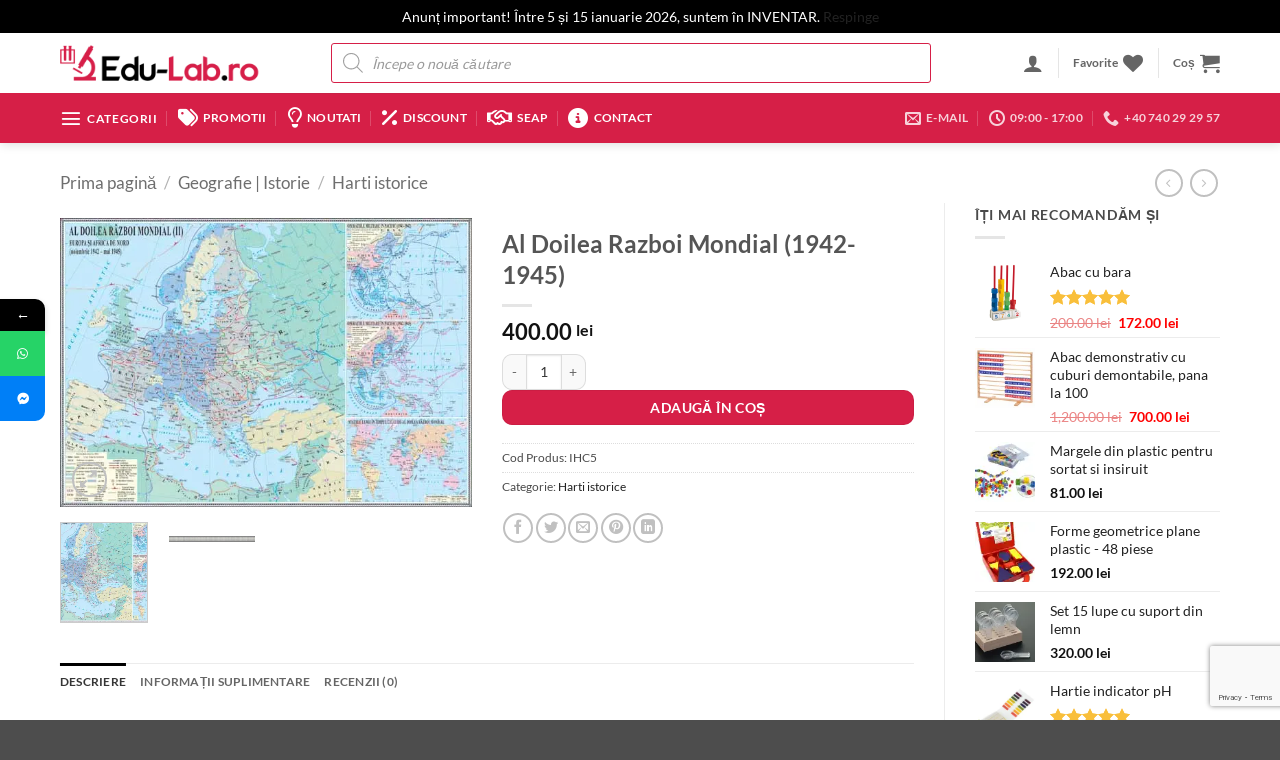

--- FILE ---
content_type: text/html; charset=UTF-8
request_url: https://edu-lab.ro/al-doilea-razboi-mondial-1942-1945/
body_size: 70049
content:
<!DOCTYPE html>
<html lang="ro-RO" prefix="og: https://ogp.me/ns#" class="loading-site no-js">
<head>
	<meta charset="UTF-8" />
	<link rel="profile" href="http://gmpg.org/xfn/11" />
	<link rel="pingback" href="https://edu-lab.ro/xmlrpc.php" />

					<script>document.documentElement.className = document.documentElement.className + ' yes-js js_active js'</script>
			<script>(function(html){html.className = html.className.replace(/\bno-js\b/,'js')})(document.documentElement);</script>
			<style>								
					form#stickyelements-form input::-moz-placeholder{
						color: #4F4F4F;
					} 
					form#stickyelements-form input::-ms-input-placeholder{
						color: #4F4F4F					} 
					form#stickyelements-form input::-webkit-input-placeholder{
						color: #4F4F4F					}
					form#stickyelements-form input::placeholder{
						color: #4F4F4F					}
					form#stickyelements-form textarea::placeholder {
						color: #4F4F4F					}
					form#stickyelements-form textarea::-moz-placeholder {
						color: #4F4F4F					}					
			</style>	
			<meta name="viewport" content="width=device-width, initial-scale=1" />
<!-- Optimizare pentru motoarele de căutare de Rank Math PRO - https://rankmath.com/ -->
<title>Al Doilea Razboi Mondial (1942-1945) &bull; Edu-Lab.ro</title>
<link data-rocket-preload as="style" href="https://fonts.googleapis.com/css?family=Poppins%3A400%2C500%2C600%2C700&#038;display=swap" rel="preload">
<link href="https://fonts.googleapis.com/css?family=Poppins%3A400%2C500%2C600%2C700&#038;display=swap" media="print" onload="this.media=&#039;all&#039;" rel="stylesheet">
<noscript><link rel="stylesheet" href="https://fonts.googleapis.com/css?family=Poppins%3A400%2C500%2C600%2C700&#038;display=swap"></noscript>
<meta name="description" content="Harta reflectă principalele evenimente care au marcat istoria celui de-al Doilea Război Mondial în perioada 1942-1945.(silk dublu laminat, folie 25 microni,"/>
<meta name="robots" content="follow, index, max-snippet:-1, max-video-preview:-1, max-image-preview:large"/>
<link rel="canonical" href="https://edu-lab.ro/al-doilea-razboi-mondial-1942-1945/" />
<meta property="og:locale" content="ro_RO" />
<meta property="og:type" content="product" />
<meta property="og:title" content="Al Doilea Razboi Mondial (1942-1945) &bull; Edu-Lab.ro" />
<meta property="og:description" content="Harta reflectă principalele evenimente care au marcat istoria celui de-al Doilea Război Mondial în perioada 1942-1945.(silk dublu laminat, folie 25 microni," />
<meta property="og:url" content="https://edu-lab.ro/al-doilea-razboi-mondial-1942-1945/" />
<meta property="og:site_name" content="Edu-Lab.ro" />
<meta property="og:updated_time" content="2024-12-24T10:21:45+02:00" />
<meta property="og:image" content="https://i0.wp.com/edu-lab.ro/wp-content/uploads/2019/09/IHC5_Materiale_didactice_istorie_harti_murale_HARTA_AL_DOILEA_RAZBOI_MONDIAL_-1942-1945-.jpg" />
<meta property="og:image:secure_url" content="https://i0.wp.com/edu-lab.ro/wp-content/uploads/2019/09/IHC5_Materiale_didactice_istorie_harti_murale_HARTA_AL_DOILEA_RAZBOI_MONDIAL_-1942-1945-.jpg" />
<meta property="og:image:width" content="600" />
<meta property="og:image:height" content="421" />
<meta property="og:image:alt" content="Al Doilea Razboi Mondial (1942-1945)" />
<meta property="og:image:type" content="image/jpeg" />
<meta property="product:price:amount" content="400" />
<meta property="product:price:currency" content="RON" />
<meta property="product:availability" content="instock" />
<meta property="product:retailer_item_id" content="IHC5" />
<meta name="twitter:card" content="summary_large_image" />
<meta name="twitter:title" content="Al Doilea Razboi Mondial (1942-1945) &bull; Edu-Lab.ro" />
<meta name="twitter:description" content="Harta reflectă principalele evenimente care au marcat istoria celui de-al Doilea Război Mondial în perioada 1942-1945.(silk dublu laminat, folie 25 microni," />
<meta name="twitter:image" content="https://i0.wp.com/edu-lab.ro/wp-content/uploads/2019/09/IHC5_Materiale_didactice_istorie_harti_murale_HARTA_AL_DOILEA_RAZBOI_MONDIAL_-1942-1945-.jpg" />
<meta name="twitter:label1" content="Preț" />
<meta name="twitter:data1" content="400.00&nbsp;lei" />
<meta name="twitter:label2" content="Disponibilitate" />
<meta name="twitter:data2" content="În stoc" />
<script type="application/ld+json" class="rank-math-schema-pro">{"@context":"https://schema.org","@graph":[{"@type":"Place","@id":"https://edu-lab.ro/#place","address":{"@type":"PostalAddress","streetAddress":"Strada Cardinal Iuliu Hossu 17A","addressLocality":"Oradea","addressRegion":"Bihor","postalCode":"410561","addressCountry":"Romania"}},{"@type":"Organization","@id":"https://edu-lab.ro/#organization","name":"Edu-Lab.ro","url":"https://edu-lab.ro","email":"edulabsrl@gmail.com","address":{"@type":"PostalAddress","streetAddress":"Strada Cardinal Iuliu Hossu 17A","addressLocality":"Oradea","addressRegion":"Bihor","postalCode":"410561","addressCountry":"Romania"},"logo":{"@type":"ImageObject","@id":"https://edu-lab.ro/#logo","url":"https://edu-lab.ro/wp-content/uploads/2023/04/eLAB.png","contentUrl":"https://edu-lab.ro/wp-content/uploads/2023/04/eLAB.png","caption":"Edu-Lab.ro","inLanguage":"ro-RO","width":"890","height":"890"},"contactPoint":[{"@type":"ContactPoint","telephone":"+40740292957","contactType":"sales"}],"location":{"@id":"https://edu-lab.ro/#place"}},{"@type":"WebSite","@id":"https://edu-lab.ro/#website","url":"https://edu-lab.ro","name":"Edu-Lab.ro","alternateName":"MaterialeDidactice","publisher":{"@id":"https://edu-lab.ro/#organization"},"inLanguage":"ro-RO"},{"@type":"ImageObject","@id":"https://i0.wp.com/edu-lab.ro/wp-content/uploads/2019/09/IHC5_Materiale_didactice_istorie_harti_murale_HARTA_AL_DOILEA_RAZBOI_MONDIAL_-1942-1945-.jpg?fit=600%2C421&amp;ssl=1","url":"https://i0.wp.com/edu-lab.ro/wp-content/uploads/2019/09/IHC5_Materiale_didactice_istorie_harti_murale_HARTA_AL_DOILEA_RAZBOI_MONDIAL_-1942-1945-.jpg?fit=600%2C421&amp;ssl=1","width":"600","height":"421","inLanguage":"ro-RO"},{"@type":"ItemPage","@id":"https://edu-lab.ro/al-doilea-razboi-mondial-1942-1945/#webpage","url":"https://edu-lab.ro/al-doilea-razboi-mondial-1942-1945/","name":"Al Doilea Razboi Mondial (1942-1945) &bull; Edu-Lab.ro","datePublished":"2019-09-03T11:39:28+03:00","dateModified":"2024-12-24T10:21:45+02:00","isPartOf":{"@id":"https://edu-lab.ro/#website"},"primaryImageOfPage":{"@id":"https://i0.wp.com/edu-lab.ro/wp-content/uploads/2019/09/IHC5_Materiale_didactice_istorie_harti_murale_HARTA_AL_DOILEA_RAZBOI_MONDIAL_-1942-1945-.jpg?fit=600%2C421&amp;ssl=1"},"inLanguage":"ro-RO"},{"@type":"Product","name":"Al Doilea Razboi Mondial (1942-1945) &bull; Edu-Lab.ro","description":"Harta reflect\u0103 principalele evenimente care au marcat istoria celui de-al Doilea R\u0103zboi Mondial \u00een perioada 1942-1945.(silk dublu laminat, folie 25 microni, \u015fipci de lemn, dimensiuni: 140x100 cm)","sku":"IHC5","category":"Geografie | Istorie &gt; Harti istorice","mainEntityOfPage":{"@id":"https://edu-lab.ro/al-doilea-razboi-mondial-1942-1945/#webpage"},"height":{"@type":"QuantitativeValue","unitCode":"CMT"},"width":{"@type":"QuantitativeValue","unitCode":"CMT","value":"100"},"depth":{"@type":"QuantitativeValue","unitCode":"CMT","value":"140"},"image":[{"@type":"ImageObject","url":"https://edu-lab.ro/wp-content/uploads/2019/09/IHC5_Materiale_didactice_istorie_harti_murale_HARTA_AL_DOILEA_RAZBOI_MONDIAL_-1942-1945-.jpg","height":"421","width":"600"},{"@type":"ImageObject","url":"https://edu-lab.ro/wp-content/uploads/2019/08/sipci_lemn.jpg","height":"25","width":"1024"}],"offers":{"@type":"Offer","price":"400.00","priceCurrency":"RON","priceValidUntil":"2027-12-31","availability":"http://schema.org/InStock","itemCondition":"NewCondition","url":"https://edu-lab.ro/al-doilea-razboi-mondial-1942-1945/","seller":{"@type":"Organization","@id":"https://edu-lab.ro/","name":"Edu-Lab.ro","url":"https://edu-lab.ro","logo":"https://edu-lab.ro/wp-content/uploads/2023/04/eLAB.png"},"priceSpecification":{"price":"400","priceCurrency":"RON","valueAddedTaxIncluded":"true"}},"@id":"https://edu-lab.ro/al-doilea-razboi-mondial-1942-1945/#richSnippet"}]}</script>
<!-- /Rank Math - modul SEO pentru WordPress -->

<link rel='dns-prefetch' href='//js-eu1.hs-scripts.com' />
<link rel='dns-prefetch' href='//omnisnippet1.com' />
<link rel='dns-prefetch' href='//capi-automation.s3.us-east-2.amazonaws.com' />
<link rel='dns-prefetch' href='//stats.wp.com' />
<link rel='dns-prefetch' href='//fonts.googleapis.com' />
<link href='https://fonts.gstatic.com' crossorigin rel='preconnect' />
<link rel='preconnect' href='//i0.wp.com' />
<link rel='preconnect' href='//c0.wp.com' />
<link rel='prefetch' href='https://edu-lab.ro/wp-content/themes/flatsome/assets/js/flatsome.js?ver=e2eddd6c228105dac048' />
<link rel='prefetch' href='https://edu-lab.ro/wp-content/themes/flatsome/assets/js/chunk.slider.js?ver=3.20.4' />
<link rel='prefetch' href='https://edu-lab.ro/wp-content/themes/flatsome/assets/js/chunk.popups.js?ver=3.20.4' />
<link rel='prefetch' href='https://edu-lab.ro/wp-content/themes/flatsome/assets/js/chunk.tooltips.js?ver=3.20.4' />
<link rel='prefetch' href='https://edu-lab.ro/wp-content/themes/flatsome/assets/js/woocommerce.js?ver=1c9be63d628ff7c3ff4c' />
<link rel="alternate" type="application/rss+xml" title="Edu-Lab.ro &raquo; Flux" href="https://edu-lab.ro/feed/" />
<link rel="alternate" type="application/rss+xml" title="Edu-Lab.ro &raquo; Flux comentarii" href="https://edu-lab.ro/comments/feed/" />
<link rel="alternate" type="application/rss+xml" title="Flux comentarii Edu-Lab.ro &raquo; Al Doilea Razboi Mondial (1942-1945)" href="https://edu-lab.ro/al-doilea-razboi-mondial-1942-1945/feed/" />
<link rel="alternate" title="oEmbed (JSON)" type="application/json+oembed" href="https://edu-lab.ro/wp-json/oembed/1.0/embed?url=https%3A%2F%2Fedu-lab.ro%2Fal-doilea-razboi-mondial-1942-1945%2F" />
<link rel="alternate" title="oEmbed (XML)" type="text/xml+oembed" href="https://edu-lab.ro/wp-json/oembed/1.0/embed?url=https%3A%2F%2Fedu-lab.ro%2Fal-doilea-razboi-mondial-1942-1945%2F&#038;format=xml" />
<style id='wp-img-auto-sizes-contain-inline-css' type='text/css'>
img:is([sizes=auto i],[sizes^="auto," i]){contain-intrinsic-size:3000px 1500px}
/*# sourceURL=wp-img-auto-sizes-contain-inline-css */
</style>
<link data-minify="1" rel='stylesheet' id='omnisend-woocommerce-checkout-block-checkout-newsletter-subscription-block-css' href='https://edu-lab.ro/wp-content/cache/min/1/wp-content/plugins/omnisend-connect/includes/blocks/build/omnisend-checkout-block.css?ver=1767635279' type='text/css' media='all' />
<style id='wp-emoji-styles-inline-css' type='text/css'>

	img.wp-smiley, img.emoji {
		display: inline !important;
		border: none !important;
		box-shadow: none !important;
		height: 1em !important;
		width: 1em !important;
		margin: 0 0.07em !important;
		vertical-align: -0.1em !important;
		background: none !important;
		padding: 0 !important;
	}
/*# sourceURL=wp-emoji-styles-inline-css */
</style>
<style id='wp-block-library-inline-css' type='text/css'>
:root{--wp-block-synced-color:#7a00df;--wp-block-synced-color--rgb:122,0,223;--wp-bound-block-color:var(--wp-block-synced-color);--wp-editor-canvas-background:#ddd;--wp-admin-theme-color:#007cba;--wp-admin-theme-color--rgb:0,124,186;--wp-admin-theme-color-darker-10:#006ba1;--wp-admin-theme-color-darker-10--rgb:0,107,160.5;--wp-admin-theme-color-darker-20:#005a87;--wp-admin-theme-color-darker-20--rgb:0,90,135;--wp-admin-border-width-focus:2px}@media (min-resolution:192dpi){:root{--wp-admin-border-width-focus:1.5px}}.wp-element-button{cursor:pointer}:root .has-very-light-gray-background-color{background-color:#eee}:root .has-very-dark-gray-background-color{background-color:#313131}:root .has-very-light-gray-color{color:#eee}:root .has-very-dark-gray-color{color:#313131}:root .has-vivid-green-cyan-to-vivid-cyan-blue-gradient-background{background:linear-gradient(135deg,#00d084,#0693e3)}:root .has-purple-crush-gradient-background{background:linear-gradient(135deg,#34e2e4,#4721fb 50%,#ab1dfe)}:root .has-hazy-dawn-gradient-background{background:linear-gradient(135deg,#faaca8,#dad0ec)}:root .has-subdued-olive-gradient-background{background:linear-gradient(135deg,#fafae1,#67a671)}:root .has-atomic-cream-gradient-background{background:linear-gradient(135deg,#fdd79a,#004a59)}:root .has-nightshade-gradient-background{background:linear-gradient(135deg,#330968,#31cdcf)}:root .has-midnight-gradient-background{background:linear-gradient(135deg,#020381,#2874fc)}:root{--wp--preset--font-size--normal:16px;--wp--preset--font-size--huge:42px}.has-regular-font-size{font-size:1em}.has-larger-font-size{font-size:2.625em}.has-normal-font-size{font-size:var(--wp--preset--font-size--normal)}.has-huge-font-size{font-size:var(--wp--preset--font-size--huge)}.has-text-align-center{text-align:center}.has-text-align-left{text-align:left}.has-text-align-right{text-align:right}.has-fit-text{white-space:nowrap!important}#end-resizable-editor-section{display:none}.aligncenter{clear:both}.items-justified-left{justify-content:flex-start}.items-justified-center{justify-content:center}.items-justified-right{justify-content:flex-end}.items-justified-space-between{justify-content:space-between}.screen-reader-text{border:0;clip-path:inset(50%);height:1px;margin:-1px;overflow:hidden;padding:0;position:absolute;width:1px;word-wrap:normal!important}.screen-reader-text:focus{background-color:#ddd;clip-path:none;color:#444;display:block;font-size:1em;height:auto;left:5px;line-height:normal;padding:15px 23px 14px;text-decoration:none;top:5px;width:auto;z-index:100000}html :where(.has-border-color){border-style:solid}html :where([style*=border-top-color]){border-top-style:solid}html :where([style*=border-right-color]){border-right-style:solid}html :where([style*=border-bottom-color]){border-bottom-style:solid}html :where([style*=border-left-color]){border-left-style:solid}html :where([style*=border-width]){border-style:solid}html :where([style*=border-top-width]){border-top-style:solid}html :where([style*=border-right-width]){border-right-style:solid}html :where([style*=border-bottom-width]){border-bottom-style:solid}html :where([style*=border-left-width]){border-left-style:solid}html :where(img[class*=wp-image-]){height:auto;max-width:100%}:where(figure){margin:0 0 1em}html :where(.is-position-sticky){--wp-admin--admin-bar--position-offset:var(--wp-admin--admin-bar--height,0px)}@media screen and (max-width:600px){html :where(.is-position-sticky){--wp-admin--admin-bar--position-offset:0px}}

/*# sourceURL=wp-block-library-inline-css */
</style><link data-minify="1" rel='stylesheet' id='wc-blocks-style-css' href='https://edu-lab.ro/wp-content/cache/min/1/p/woocommerce/10.4.3/assets/client/blocks/wc-blocks.css?ver=1767635279' type='text/css' media='all' />
<link data-minify="1" rel='stylesheet' id='jquery-selectBox-css' href='https://edu-lab.ro/wp-content/cache/min/1/wp-content/plugins/yith-woocommerce-wishlist/assets/css/jquery.selectBox.css?ver=1767635279' type='text/css' media='all' />
<link data-minify="1" rel='stylesheet' id='woocommerce_prettyPhoto_css-css' href='https://edu-lab.ro/wp-content/cache/min/1/wp-content/plugins/woocommerce/assets/css/prettyPhoto.css?ver=1767635279' type='text/css' media='all' />
<link data-minify="1" rel='stylesheet' id='yith-wcwl-main-css' href='https://edu-lab.ro/wp-content/cache/min/1/wp-content/plugins/yith-woocommerce-wishlist/assets/css/style.css?ver=1767635279' type='text/css' media='all' />
<style id='yith-wcwl-main-inline-css' type='text/css'>
 :root { --rounded-corners-radius: 16px; --add-to-cart-rounded-corners-radius: 16px; --feedback-duration: 3s } 
 :root { --rounded-corners-radius: 16px; --add-to-cart-rounded-corners-radius: 16px; --feedback-duration: 3s } 
 :root { --rounded-corners-radius: 16px; --add-to-cart-rounded-corners-radius: 16px; --feedback-duration: 3s } 
 :root { --rounded-corners-radius: 16px; --add-to-cart-rounded-corners-radius: 16px; --feedback-duration: 3s } 
 :root { --rounded-corners-radius: 16px; --add-to-cart-rounded-corners-radius: 16px; --feedback-duration: 3s } 
 :root { --rounded-corners-radius: 16px; --add-to-cart-rounded-corners-radius: 16px; --feedback-duration: 3s } 
 :root { --rounded-corners-radius: 16px; --add-to-cart-rounded-corners-radius: 16px; --feedback-duration: 3s } 
 :root { --rounded-corners-radius: 16px; --add-to-cart-rounded-corners-radius: 16px; --feedback-duration: 3s } 
 :root { --rounded-corners-radius: 16px; --add-to-cart-rounded-corners-radius: 16px; --feedback-duration: 3s } 
/*# sourceURL=yith-wcwl-main-inline-css */
</style>
<style id='global-styles-inline-css' type='text/css'>
:root{--wp--preset--aspect-ratio--square: 1;--wp--preset--aspect-ratio--4-3: 4/3;--wp--preset--aspect-ratio--3-4: 3/4;--wp--preset--aspect-ratio--3-2: 3/2;--wp--preset--aspect-ratio--2-3: 2/3;--wp--preset--aspect-ratio--16-9: 16/9;--wp--preset--aspect-ratio--9-16: 9/16;--wp--preset--color--black: #000000;--wp--preset--color--cyan-bluish-gray: #abb8c3;--wp--preset--color--white: #ffffff;--wp--preset--color--pale-pink: #f78da7;--wp--preset--color--vivid-red: #cf2e2e;--wp--preset--color--luminous-vivid-orange: #ff6900;--wp--preset--color--luminous-vivid-amber: #fcb900;--wp--preset--color--light-green-cyan: #7bdcb5;--wp--preset--color--vivid-green-cyan: #00d084;--wp--preset--color--pale-cyan-blue: #8ed1fc;--wp--preset--color--vivid-cyan-blue: #0693e3;--wp--preset--color--vivid-purple: #9b51e0;--wp--preset--color--primary: #000000;--wp--preset--color--secondary: #d61f47;--wp--preset--color--success: #627D47;--wp--preset--color--alert: #b20000;--wp--preset--gradient--vivid-cyan-blue-to-vivid-purple: linear-gradient(135deg,rgb(6,147,227) 0%,rgb(155,81,224) 100%);--wp--preset--gradient--light-green-cyan-to-vivid-green-cyan: linear-gradient(135deg,rgb(122,220,180) 0%,rgb(0,208,130) 100%);--wp--preset--gradient--luminous-vivid-amber-to-luminous-vivid-orange: linear-gradient(135deg,rgb(252,185,0) 0%,rgb(255,105,0) 100%);--wp--preset--gradient--luminous-vivid-orange-to-vivid-red: linear-gradient(135deg,rgb(255,105,0) 0%,rgb(207,46,46) 100%);--wp--preset--gradient--very-light-gray-to-cyan-bluish-gray: linear-gradient(135deg,rgb(238,238,238) 0%,rgb(169,184,195) 100%);--wp--preset--gradient--cool-to-warm-spectrum: linear-gradient(135deg,rgb(74,234,220) 0%,rgb(151,120,209) 20%,rgb(207,42,186) 40%,rgb(238,44,130) 60%,rgb(251,105,98) 80%,rgb(254,248,76) 100%);--wp--preset--gradient--blush-light-purple: linear-gradient(135deg,rgb(255,206,236) 0%,rgb(152,150,240) 100%);--wp--preset--gradient--blush-bordeaux: linear-gradient(135deg,rgb(254,205,165) 0%,rgb(254,45,45) 50%,rgb(107,0,62) 100%);--wp--preset--gradient--luminous-dusk: linear-gradient(135deg,rgb(255,203,112) 0%,rgb(199,81,192) 50%,rgb(65,88,208) 100%);--wp--preset--gradient--pale-ocean: linear-gradient(135deg,rgb(255,245,203) 0%,rgb(182,227,212) 50%,rgb(51,167,181) 100%);--wp--preset--gradient--electric-grass: linear-gradient(135deg,rgb(202,248,128) 0%,rgb(113,206,126) 100%);--wp--preset--gradient--midnight: linear-gradient(135deg,rgb(2,3,129) 0%,rgb(40,116,252) 100%);--wp--preset--font-size--small: 13px;--wp--preset--font-size--medium: 20px;--wp--preset--font-size--large: 36px;--wp--preset--font-size--x-large: 42px;--wp--preset--spacing--20: 0.44rem;--wp--preset--spacing--30: 0.67rem;--wp--preset--spacing--40: 1rem;--wp--preset--spacing--50: 1.5rem;--wp--preset--spacing--60: 2.25rem;--wp--preset--spacing--70: 3.38rem;--wp--preset--spacing--80: 5.06rem;--wp--preset--shadow--natural: 6px 6px 9px rgba(0, 0, 0, 0.2);--wp--preset--shadow--deep: 12px 12px 50px rgba(0, 0, 0, 0.4);--wp--preset--shadow--sharp: 6px 6px 0px rgba(0, 0, 0, 0.2);--wp--preset--shadow--outlined: 6px 6px 0px -3px rgb(255, 255, 255), 6px 6px rgb(0, 0, 0);--wp--preset--shadow--crisp: 6px 6px 0px rgb(0, 0, 0);}:where(body) { margin: 0; }.wp-site-blocks > .alignleft { float: left; margin-right: 2em; }.wp-site-blocks > .alignright { float: right; margin-left: 2em; }.wp-site-blocks > .aligncenter { justify-content: center; margin-left: auto; margin-right: auto; }:where(.is-layout-flex){gap: 0.5em;}:where(.is-layout-grid){gap: 0.5em;}.is-layout-flow > .alignleft{float: left;margin-inline-start: 0;margin-inline-end: 2em;}.is-layout-flow > .alignright{float: right;margin-inline-start: 2em;margin-inline-end: 0;}.is-layout-flow > .aligncenter{margin-left: auto !important;margin-right: auto !important;}.is-layout-constrained > .alignleft{float: left;margin-inline-start: 0;margin-inline-end: 2em;}.is-layout-constrained > .alignright{float: right;margin-inline-start: 2em;margin-inline-end: 0;}.is-layout-constrained > .aligncenter{margin-left: auto !important;margin-right: auto !important;}.is-layout-constrained > :where(:not(.alignleft):not(.alignright):not(.alignfull)){margin-left: auto !important;margin-right: auto !important;}body .is-layout-flex{display: flex;}.is-layout-flex{flex-wrap: wrap;align-items: center;}.is-layout-flex > :is(*, div){margin: 0;}body .is-layout-grid{display: grid;}.is-layout-grid > :is(*, div){margin: 0;}body{padding-top: 0px;padding-right: 0px;padding-bottom: 0px;padding-left: 0px;}a:where(:not(.wp-element-button)){text-decoration: none;}:root :where(.wp-element-button, .wp-block-button__link){background-color: #32373c;border-width: 0;color: #fff;font-family: inherit;font-size: inherit;font-style: inherit;font-weight: inherit;letter-spacing: inherit;line-height: inherit;padding-top: calc(0.667em + 2px);padding-right: calc(1.333em + 2px);padding-bottom: calc(0.667em + 2px);padding-left: calc(1.333em + 2px);text-decoration: none;text-transform: inherit;}.has-black-color{color: var(--wp--preset--color--black) !important;}.has-cyan-bluish-gray-color{color: var(--wp--preset--color--cyan-bluish-gray) !important;}.has-white-color{color: var(--wp--preset--color--white) !important;}.has-pale-pink-color{color: var(--wp--preset--color--pale-pink) !important;}.has-vivid-red-color{color: var(--wp--preset--color--vivid-red) !important;}.has-luminous-vivid-orange-color{color: var(--wp--preset--color--luminous-vivid-orange) !important;}.has-luminous-vivid-amber-color{color: var(--wp--preset--color--luminous-vivid-amber) !important;}.has-light-green-cyan-color{color: var(--wp--preset--color--light-green-cyan) !important;}.has-vivid-green-cyan-color{color: var(--wp--preset--color--vivid-green-cyan) !important;}.has-pale-cyan-blue-color{color: var(--wp--preset--color--pale-cyan-blue) !important;}.has-vivid-cyan-blue-color{color: var(--wp--preset--color--vivid-cyan-blue) !important;}.has-vivid-purple-color{color: var(--wp--preset--color--vivid-purple) !important;}.has-primary-color{color: var(--wp--preset--color--primary) !important;}.has-secondary-color{color: var(--wp--preset--color--secondary) !important;}.has-success-color{color: var(--wp--preset--color--success) !important;}.has-alert-color{color: var(--wp--preset--color--alert) !important;}.has-black-background-color{background-color: var(--wp--preset--color--black) !important;}.has-cyan-bluish-gray-background-color{background-color: var(--wp--preset--color--cyan-bluish-gray) !important;}.has-white-background-color{background-color: var(--wp--preset--color--white) !important;}.has-pale-pink-background-color{background-color: var(--wp--preset--color--pale-pink) !important;}.has-vivid-red-background-color{background-color: var(--wp--preset--color--vivid-red) !important;}.has-luminous-vivid-orange-background-color{background-color: var(--wp--preset--color--luminous-vivid-orange) !important;}.has-luminous-vivid-amber-background-color{background-color: var(--wp--preset--color--luminous-vivid-amber) !important;}.has-light-green-cyan-background-color{background-color: var(--wp--preset--color--light-green-cyan) !important;}.has-vivid-green-cyan-background-color{background-color: var(--wp--preset--color--vivid-green-cyan) !important;}.has-pale-cyan-blue-background-color{background-color: var(--wp--preset--color--pale-cyan-blue) !important;}.has-vivid-cyan-blue-background-color{background-color: var(--wp--preset--color--vivid-cyan-blue) !important;}.has-vivid-purple-background-color{background-color: var(--wp--preset--color--vivid-purple) !important;}.has-primary-background-color{background-color: var(--wp--preset--color--primary) !important;}.has-secondary-background-color{background-color: var(--wp--preset--color--secondary) !important;}.has-success-background-color{background-color: var(--wp--preset--color--success) !important;}.has-alert-background-color{background-color: var(--wp--preset--color--alert) !important;}.has-black-border-color{border-color: var(--wp--preset--color--black) !important;}.has-cyan-bluish-gray-border-color{border-color: var(--wp--preset--color--cyan-bluish-gray) !important;}.has-white-border-color{border-color: var(--wp--preset--color--white) !important;}.has-pale-pink-border-color{border-color: var(--wp--preset--color--pale-pink) !important;}.has-vivid-red-border-color{border-color: var(--wp--preset--color--vivid-red) !important;}.has-luminous-vivid-orange-border-color{border-color: var(--wp--preset--color--luminous-vivid-orange) !important;}.has-luminous-vivid-amber-border-color{border-color: var(--wp--preset--color--luminous-vivid-amber) !important;}.has-light-green-cyan-border-color{border-color: var(--wp--preset--color--light-green-cyan) !important;}.has-vivid-green-cyan-border-color{border-color: var(--wp--preset--color--vivid-green-cyan) !important;}.has-pale-cyan-blue-border-color{border-color: var(--wp--preset--color--pale-cyan-blue) !important;}.has-vivid-cyan-blue-border-color{border-color: var(--wp--preset--color--vivid-cyan-blue) !important;}.has-vivid-purple-border-color{border-color: var(--wp--preset--color--vivid-purple) !important;}.has-primary-border-color{border-color: var(--wp--preset--color--primary) !important;}.has-secondary-border-color{border-color: var(--wp--preset--color--secondary) !important;}.has-success-border-color{border-color: var(--wp--preset--color--success) !important;}.has-alert-border-color{border-color: var(--wp--preset--color--alert) !important;}.has-vivid-cyan-blue-to-vivid-purple-gradient-background{background: var(--wp--preset--gradient--vivid-cyan-blue-to-vivid-purple) !important;}.has-light-green-cyan-to-vivid-green-cyan-gradient-background{background: var(--wp--preset--gradient--light-green-cyan-to-vivid-green-cyan) !important;}.has-luminous-vivid-amber-to-luminous-vivid-orange-gradient-background{background: var(--wp--preset--gradient--luminous-vivid-amber-to-luminous-vivid-orange) !important;}.has-luminous-vivid-orange-to-vivid-red-gradient-background{background: var(--wp--preset--gradient--luminous-vivid-orange-to-vivid-red) !important;}.has-very-light-gray-to-cyan-bluish-gray-gradient-background{background: var(--wp--preset--gradient--very-light-gray-to-cyan-bluish-gray) !important;}.has-cool-to-warm-spectrum-gradient-background{background: var(--wp--preset--gradient--cool-to-warm-spectrum) !important;}.has-blush-light-purple-gradient-background{background: var(--wp--preset--gradient--blush-light-purple) !important;}.has-blush-bordeaux-gradient-background{background: var(--wp--preset--gradient--blush-bordeaux) !important;}.has-luminous-dusk-gradient-background{background: var(--wp--preset--gradient--luminous-dusk) !important;}.has-pale-ocean-gradient-background{background: var(--wp--preset--gradient--pale-ocean) !important;}.has-electric-grass-gradient-background{background: var(--wp--preset--gradient--electric-grass) !important;}.has-midnight-gradient-background{background: var(--wp--preset--gradient--midnight) !important;}.has-small-font-size{font-size: var(--wp--preset--font-size--small) !important;}.has-medium-font-size{font-size: var(--wp--preset--font-size--medium) !important;}.has-large-font-size{font-size: var(--wp--preset--font-size--large) !important;}.has-x-large-font-size{font-size: var(--wp--preset--font-size--x-large) !important;}
/*# sourceURL=global-styles-inline-css */
</style>

<link rel='stylesheet' id='awsm-ead-public-css' href='https://edu-lab.ro/wp-content/plugins/embed-any-document/css/embed-public.min.css?ver=2.7.12' type='text/css' media='all' />
<link data-minify="1" rel='stylesheet' id='cr-frontend-css-css' href='https://edu-lab.ro/wp-content/cache/min/1/wp-content/plugins/customer-reviews-woocommerce/css/frontend.css?ver=1767635279' type='text/css' media='all' />
<link data-minify="1" rel='stylesheet' id='wxp_front_style-css' href='https://edu-lab.ro/wp-content/cache/min/1/wp-content/plugins/wc-partial-shipment/assets/css/front.css?ver=1767635279' type='text/css' media='all' />
<link data-minify="1" rel='stylesheet' id='photoswipe-css' href='https://edu-lab.ro/wp-content/cache/min/1/p/woocommerce/10.4.3/assets/css/photoswipe/photoswipe.min.css?ver=1767635279' type='text/css' media='all' />
<link data-minify="1" rel='stylesheet' id='photoswipe-default-skin-css' href='https://edu-lab.ro/wp-content/cache/min/1/p/woocommerce/10.4.3/assets/css/photoswipe/default-skin/default-skin.min.css?ver=1767635279' type='text/css' media='all' />
<style id='woocommerce-inline-inline-css' type='text/css'>
.woocommerce form .form-row .required { visibility: visible; }
/*# sourceURL=woocommerce-inline-inline-css */
</style>
<link data-minify="1" rel='stylesheet' id='wbs-wcpb-admin-styles-css' href='https://edu-lab.ro/wp-content/cache/min/1/wp-content/plugins/woocommerce-boost-sales/css/bundle-frontend.css?ver=1767635279' type='text/css' media='all' />
<link rel='stylesheet' id='dgwt-wcas-style-css' href='https://edu-lab.ro/wp-content/plugins/ajax-search-for-woocommerce-premium/assets/css/style.min.css?ver=1.32.1' type='text/css' media='all' />
<link data-minify="1" rel='stylesheet' id='flatsome-woocommerce-wishlist-css' href='https://edu-lab.ro/wp-content/cache/min/1/wp-content/themes/flatsome/inc/integrations/wc-yith-wishlist/wishlist.css?ver=1767635279' type='text/css' media='all' />
<link data-minify="1" rel='stylesheet' id='pwb-styles-frontend-css' href='https://edu-lab.ro/wp-content/cache/min/1/wp-content/plugins/perfect-woocommerce-brands/build/frontend/css/style.css?ver=1767635279' type='text/css' media='all' />
<link data-minify="1" rel='stylesheet' id='flatsome-main-css' href='https://edu-lab.ro/wp-content/cache/min/1/wp-content/themes/flatsome/assets/css/flatsome.css?ver=1767635279' type='text/css' media='all' />
<style id='flatsome-main-inline-css' type='text/css'>
@font-face {
				font-family: "fl-icons";
				font-display: block;
				src: url(https://edu-lab.ro/wp-content/themes/flatsome/assets/css/icons/fl-icons.eot?v=3.20.4);
				src:
					url(https://edu-lab.ro/wp-content/themes/flatsome/assets/css/icons/fl-icons.eot#iefix?v=3.20.4) format("embedded-opentype"),
					url(https://edu-lab.ro/wp-content/themes/flatsome/assets/css/icons/fl-icons.woff2?v=3.20.4) format("woff2"),
					url(https://edu-lab.ro/wp-content/themes/flatsome/assets/css/icons/fl-icons.ttf?v=3.20.4) format("truetype"),
					url(https://edu-lab.ro/wp-content/themes/flatsome/assets/css/icons/fl-icons.woff?v=3.20.4) format("woff"),
					url(https://edu-lab.ro/wp-content/themes/flatsome/assets/css/icons/fl-icons.svg?v=3.20.4#fl-icons) format("svg");
			}
/*# sourceURL=flatsome-main-inline-css */
</style>
<link data-minify="1" rel='stylesheet' id='flatsome-shop-css' href='https://edu-lab.ro/wp-content/cache/min/1/wp-content/themes/flatsome/assets/css/flatsome-shop.css?ver=1767635279' type='text/css' media='all' />
<link rel='stylesheet' id='flatsome-style-css' href='https://edu-lab.ro/wp-content/themes/flatsome/style.css?ver=3.20.4' type='text/css' media='all' />
<link rel='stylesheet' id='cwginstock_frontend_css-css' href='https://edu-lab.ro/wp-content/plugins/back-in-stock-notifier-for-woocommerce/assets/css/frontend.min.css?ver=6.3.0' type='text/css' media='' />
<link rel='stylesheet' id='cwginstock_bootstrap-css' href='https://edu-lab.ro/wp-content/plugins/back-in-stock-notifier-for-woocommerce/assets/css/bootstrap.min.css?ver=6.3.0' type='text/css' media='' />

<link data-minify="1" rel='stylesheet' id='font-awesome-css-css' href='https://edu-lab.ro/wp-content/cache/min/1/wp-content/plugins/mystickyelements/css/font-awesome.min.css?ver=1767635279' type='text/css' media='all' />
<link rel='stylesheet' id='mystickyelements-front-css-css' href='https://edu-lab.ro/wp-content/plugins/mystickyelements/css/mystickyelements-front.min.css?ver=2.3.4' type='text/css' media='all' />
<link data-minify="1" rel='stylesheet' id='intl-tel-input-css' href='https://edu-lab.ro/wp-content/cache/min/1/wp-content/plugins/mystickyelements/intl-tel-input-src/build/css/intlTelInput.css?ver=1767635279' type='text/css' media='all' />
<link rel='stylesheet' id='jquery-vi_flexslider-css' href='https://edu-lab.ro/wp-content/plugins/woocommerce-boost-sales/css/vi_flexslider.min.css?ver=2.7.0' type='text/css' media='all' />
<link data-minify="1" rel='stylesheet' id='woocommerce-boost-sales-css' href='https://edu-lab.ro/wp-content/cache/min/1/wp-content/plugins/woocommerce-boost-sales/css/woocommerce-boost-sales.min.css?ver=1767635279' type='text/css' media='all' />
<style id='woocommerce-boost-sales-inline-css' type='text/css'>

			.woocommerce-boost-sales .wbs-upsells .product-controls button.wbs-single_add_to_cart_button,
			.woocommerce-boost-sales .wbs-upsells-items .product-controls button.wbs-single_add_to_cart_button,
			.wbs-content-inner-crs .wbs-crosssells-button-atc button.wbs-single_add_to_cart_button,
			.woocommerce-boost-sales .wbs-upsells .product-controls .wbs-cart .wbs-product-link,
			.wbs-content-inner-crs .wbs-crosssells-button-atc button.wbs-single_add_to_cart_button,
			.woocommerce-boost-sales .wbs-breadcrum .wbs-header-right a,
			.vi-wbs-btn-redeem{
				background-color: #f70707;
			}.wbs-content-inner-crs .wbs-crosssells-button-atc .wbs-single_add_to_cart_button,
			.vi-wbs-btn-redeem:hover,.woocommerce-boost-sales .wbs-breadcrum .wbs-header-right a::before,
			.woocommerce-boost-sales .wbs-upsells .product-controls button.wbs-single_add_to_cart_button:hover,
			.woocommerce-boost-sales .wbs-upsells-items .product-controls button.wbs-single_add_to_cart_button:hover,
			.wbs-content-inner-crs .wbs-crosssells-button-atc button.wbs-single_add_to_cart_button:hover,
			.woocommerce-boost-sales .wbs-upsells .product-controls .wbs-cart .wbs-product-link:hover{
			background-color: #f60d0d;
			}	
/*# sourceURL=woocommerce-boost-sales-inline-css */
</style>
<script type="text/javascript">
            window._nslDOMReady = (function () {
                const executedCallbacks = new Set();
            
                return function (callback) {
                    /**
                    * Third parties might dispatch DOMContentLoaded events, so we need to ensure that we only run our callback once!
                    */
                    if (executedCallbacks.has(callback)) return;
            
                    const wrappedCallback = function () {
                        if (executedCallbacks.has(callback)) return;
                        executedCallbacks.add(callback);
                        callback();
                    };
            
                    if (document.readyState === "complete" || document.readyState === "interactive") {
                        wrappedCallback();
                    } else {
                        document.addEventListener("DOMContentLoaded", wrappedCallback);
                    }
                };
            })();
        </script><script type="text/javascript" src="https://c0.wp.com/c/6.9/wp-includes/js/jquery/jquery.min.js" id="jquery-core-js"></script>
<script data-minify="1" type="text/javascript" src="https://edu-lab.ro/wp-content/cache/min/1/c/6.9/wp-includes/js/jquery/jquery-migrate.min.js?ver=1767635279" id="jquery-migrate-js"></script>
<script type="text/javascript" id="smartbill-woocommerce-js-extra">
/* <![CDATA[ */
var smartbill_billing = {"billing":"","loc_checks":""};
//# sourceURL=smartbill-woocommerce-js-extra
/* ]]> */
</script>
<script data-minify="1" type="text/javascript" src="https://edu-lab.ro/wp-content/cache/min/1/wp-content/plugins/smartbill-facturare-si-gestiune/public/js/smartbill-woocommerce-public.js?ver=1767635279" id="smartbill-woocommerce-js" data-rocket-defer defer></script>
<script data-minify="1" type="text/javascript" src="https://edu-lab.ro/wp-content/cache/min/1/p/woocommerce/10.4.3/assets/js/jquery-blockui/jquery.blockUI.min.js?ver=1767635279" id="wc-jquery-blockui-js" data-wp-strategy="defer"></script>
<script type="text/javascript" id="wc-add-to-cart-js-extra">
/* <![CDATA[ */
var wc_add_to_cart_params = {"ajax_url":"/wp-admin/admin-ajax.php","wc_ajax_url":"/?wc-ajax=%%endpoint%%","i18n_view_cart":"Vezi co\u0219ul","cart_url":"https://edu-lab.ro/cos/","is_cart":"","cart_redirect_after_add":"no"};
//# sourceURL=wc-add-to-cart-js-extra
/* ]]> */
</script>
<script data-minify="1" type="text/javascript" src="https://edu-lab.ro/wp-content/cache/min/1/p/woocommerce/10.4.3/assets/js/frontend/add-to-cart.min.js?ver=1767635279" id="wc-add-to-cart-js" defer="defer" data-wp-strategy="defer"></script>
<script data-minify="1" type="text/javascript" src="https://edu-lab.ro/wp-content/cache/min/1/p/woocommerce/10.4.3/assets/js/photoswipe/photoswipe.min.js?ver=1767635279" id="wc-photoswipe-js" defer="defer" data-wp-strategy="defer"></script>
<script data-minify="1" type="text/javascript" src="https://edu-lab.ro/wp-content/cache/min/1/p/woocommerce/10.4.3/assets/js/photoswipe/photoswipe-ui-default.min.js?ver=1767635279" id="wc-photoswipe-ui-default-js" defer="defer" data-wp-strategy="defer"></script>
<script type="text/javascript" id="wc-single-product-js-extra">
/* <![CDATA[ */
var wc_single_product_params = {"i18n_required_rating_text":"Te rog selecteaz\u0103 o evaluare","i18n_rating_options":["Una din 5 stele","2 din 5 stele","3 din 5 stele","4 din 5 stele","5 din 5 stele"],"i18n_product_gallery_trigger_text":"Vezi galeria cu imagini pe ecran \u00eentreg","review_rating_required":"yes","flexslider":{"rtl":false,"animation":"slide","smoothHeight":true,"directionNav":false,"controlNav":"thumbnails","slideshow":false,"animationSpeed":500,"animationLoop":false,"allowOneSlide":false},"zoom_enabled":"","zoom_options":[],"photoswipe_enabled":"1","photoswipe_options":{"shareEl":false,"closeOnScroll":false,"history":false,"hideAnimationDuration":0,"showAnimationDuration":0},"flexslider_enabled":""};
//# sourceURL=wc-single-product-js-extra
/* ]]> */
</script>
<script data-minify="1" type="text/javascript" src="https://edu-lab.ro/wp-content/cache/min/1/p/woocommerce/10.4.3/assets/js/frontend/single-product.min.js?ver=1767635336" id="wc-single-product-js" defer="defer" data-wp-strategy="defer"></script>
<script data-minify="1" type="text/javascript" src="https://edu-lab.ro/wp-content/cache/min/1/p/woocommerce/10.4.3/assets/js/js-cookie/js.cookie.min.js?ver=1767635279" id="wc-js-cookie-js" data-wp-strategy="defer" data-rocket-defer defer></script>
		<script>
			window.wc_ga_pro = {};

			window.wc_ga_pro.ajax_url = 'https://edu-lab.ro/wp-admin/admin-ajax.php';

			window.wc_ga_pro.available_gateways = {"cod":"Numerar, la livrare \/ Ramburs","bacs":"Depunere bancara \/ OP","netopiapayments":"Online, cu card bancar"};

			// interpolate json by replacing placeholders with variables (only used by UA tracking)
			window.wc_ga_pro.interpolate_json = function( object, variables ) {

				if ( ! variables ) {
					return object;
				}

				let j = JSON.stringify( object );

				for ( let k in variables ) {
					j = j.split( '{$' + k + '}' ).join( variables[ k ] );
				}

				return JSON.parse( j );
			};

			// return the title for a payment gateway
			window.wc_ga_pro.get_payment_method_title = function( payment_method ) {
				return window.wc_ga_pro.available_gateways[ payment_method ] || payment_method;
			};

			// check if an email is valid
			window.wc_ga_pro.is_valid_email = function( email ) {
				return /[^\s@]+@[^\s@]+\.[^\s@]+/.test( email );
			};
		</script>
				<!-- Google tag (gtag.js) -->
		<script async src='https://www.googletagmanager.com/gtag/js?id=G-ZGXS28V9MF&#038;l=dataLayer'></script>
		<script >

			window.dataLayer = window.dataLayer || [];

			function gtag() {
				dataLayer.push(arguments);
			}

			gtag('js', new Date());

			gtag('config', 'G-ZGXS28V9MF', {"cookie_domain":"auto"});

			gtag('consent', 'default', {"analytics_storage":"denied","ad_storage":"denied","ad_user_data":"denied","ad_personalization":"denied","region":["AT","BE","BG","HR","CY","CZ","DK","EE","FI","FR","DE","GR","HU","IS","IE","IT","LV","LI","LT","LU","MT","NL","NO","PL","PT","RO","SK","SI","ES","SE","GB","CH"]});(function($) {
	$(function () {

		const consentMap = {
			statistics: [ 'analytics_storage' ],
			marketing: [ 'ad_storage', 'ad_user_data', 'ad_personalization' ]
		};

		// eslint-disable-next-line camelcase -- `wp_has_consent` is defined by the WP Consent API plugin.
		if ( typeof window.wp_has_consent === 'function' ) {
			console.log('has consent');

			// eslint-disable-next-line camelcase -- `wp_consent_type` is defined by the WP Consent API plugin.
			if ( window.wp_consent_type === undefined ) {
				window.wp_consent_type = 'optin';
			}

			const consentState = {};

			for ( const [ category, types ] of Object.entries( consentMap ) ) {
				// eslint-disable-next-line camelcase, no-undef -- `consent_api_get_cookie`, `constent_api` is defined by the WP Consent API plugin.
				if ( consent_api_get_cookie( window.consent_api.cookie_prefix + '_' + category ) !== '' ) {
					// eslint-disable-next-line camelcase, no-undef -- `wp_has_consent` is defined by the WP Consent API plugin.
					const hasConsent = wp_has_consent( category ) ? 'granted' : 'denied';

					types.forEach( ( type ) => {
						consentState[ type ] = hasConsent;
					} );
				}
			}

			if ( Object.keys( consentState ).length > 0 ) {
				gtag( 'consent', 'update', consentState );
			}
		}

		document.addEventListener( 'wp_listen_for_consent_change', ( event ) => {
			const consentUpdate = {};
			const types = consentMap[ Object.keys( event.detail )[ 0 ] ];
			const state = Object.values( event.detail )[ 0 ] === 'allow' ? 'granted' : 'denied';

			if ( types === undefined ) {
				return
			}

			types.forEach( ( type ) => {
				consentUpdate[ type ] = state;
			} );

			if ( Object.keys( consentUpdate ).length > 0 ) {
				gtag( 'consent', 'update', consentUpdate );
			}
		} );
	});
})(jQuery);
			
			(function() {

				const event = document.createEvent('Event');

				event.initEvent( 'wc_google_analytics_pro_gtag_loaded', true, true );

				document.dispatchEvent( event );
			})();
		</script>
		<link rel="https://api.w.org/" href="https://edu-lab.ro/wp-json/" /><link rel="alternate" title="JSON" type="application/json" href="https://edu-lab.ro/wp-json/wp/v2/product/2291" /><link rel="EditURI" type="application/rsd+xml" title="RSD" href="https://edu-lab.ro/xmlrpc.php?rsd" />
<meta name="generator" content="WordPress 6.9" />
<link rel='shortlink' href='https://edu-lab.ro/?p=2291' />
			<!-- DO NOT COPY THIS SNIPPET! Start of Page Analytics Tracking for HubSpot WordPress plugin v11.3.33-->
			<script class="hsq-set-content-id" data-content-id="blog-post">
				var _hsq = _hsq || [];
				_hsq.push(["setContentType", "blog-post"]);
			</script>
			<!-- DO NOT COPY THIS SNIPPET! End of Page Analytics Tracking for HubSpot WordPress plugin -->
							<meta name="omnisend-site-verification" content="64312ac2d494b4c0558ff8ce"/>
				    <style type="text/css">
        #showLockerDetails{
            font-size: 13px; 
            font-weight: bold;
            line-height: 22px;
        }
        .shipping-pickup-store td .title {
            float: left;
            line-height: 30px;
        }
        .shipping-pickup-store td span.text {
            float: right;
        }
        .shipping-pickup-store td span.description {
            clear: both;
        }
        .shipping-pickup-store td > span:not([class*="select"]) {
            display: block;
            font-size: 11px;
            font-weight: normal;
            line-height: 1.3;
            margin-bottom: 0;
            padding: 6px 0;
            text-align: justify;
        }

        [aria-labelledby="select2-shipping-pickup-store-select-container"]{
            height: 100% !important;
        }
        #locker_name, #locker_address{
            width:100%;
            border:0;
            pointer-events: none;
            resize: none;
        }
        #select2-shipping-pickup-store-select-container{
            word-wrap: break-word !important;
            text-overflow: inherit !important;
            white-space: normal !important;
        }

        #select2-shipping-pickup-store-select-results{
            max-height: 250px;
            overflow-y: auto;
            font-size: 12px;
        }
    </style>
    	<style>img#wpstats{display:none}</style>
				<style>
			.dgwt-wcas-ico-magnifier,.dgwt-wcas-ico-magnifier-handler{max-width:20px}.dgwt-wcas-search-wrapp{max-width:600px}.dgwt-wcas-search-wrapp .dgwt-wcas-sf-wrapp input[type=search].dgwt-wcas-search-input,.dgwt-wcas-search-wrapp .dgwt-wcas-sf-wrapp input[type=search].dgwt-wcas-search-input:hover,.dgwt-wcas-search-wrapp .dgwt-wcas-sf-wrapp input[type=search].dgwt-wcas-search-input:focus{border-color:#d61f47}		</style>
			<style>
		.dgwt-wcas-flatsome-up {
			margin-top: -40vh;
		}

		#search-lightbox .dgwt-wcas-sf-wrapp input[type=search].dgwt-wcas-search-input {
			height: 60px;
			font-size: 20px;
		}

		#search-lightbox .dgwt-wcas-search-wrapp {
			-webkit-transition: all 100ms ease-in-out;
			-moz-transition: all 100ms ease-in-out;
			-ms-transition: all 100ms ease-in-out;
			-o-transition: all 100ms ease-in-out;
			transition: all 100ms ease-in-out;
		}

		#search-lightbox .dgwt-wcas-sf-wrapp .dgwt-wcas-search-submit:before {
			top: 21px;
		}

		.dgwt-wcas-overlay-mobile-on .mfp-wrap .mfp-content {
			width: 100vw;
		}

		.dgwt-wcas-overlay-mobile-on .mfp-wrap,
		.dgwt-wcas-overlay-mobile-on .mfp-close,
		.dgwt-wcas-overlay-mobile-on .nav-sidebar {
			display: none;
		}

		.dgwt-wcas-overlay-mobile-on .main-menu-overlay {
			display: none;
		}

		.dgwt-wcas-open .header-search-dropdown .nav-dropdown {
			opacity: 1;
			max-height: inherit;
			left: -15px !important;
		}

		.dgwt-wcas-open:not(.dgwt-wcas-theme-flatsome-dd-sc) .nav-right .header-search-dropdown .nav-dropdown {
			left: auto;
			/*right: -15px;*/
		}

		.dgwt-wcas-theme-flatsome .nav-dropdown .dgwt-wcas-search-wrapp {
			min-width: 450px;
		}

		.header-search-form {
			min-width: 250px;
		}
	</style>
		<!-- Google site verification - Google for WooCommerce -->
<meta name="google-site-verification" content="7_BA4H0dcvBPTIV-lT4tyD8qSynXwd2jv69boM56Wks" />
	<noscript><style>.woocommerce-product-gallery{ opacity: 1 !important; }</style></noscript>
				<script  type="text/javascript">
				!function(f,b,e,v,n,t,s){if(f.fbq)return;n=f.fbq=function(){n.callMethod?
					n.callMethod.apply(n,arguments):n.queue.push(arguments)};if(!f._fbq)f._fbq=n;
					n.push=n;n.loaded=!0;n.version='2.0';n.queue=[];t=b.createElement(e);t.async=!0;
					t.src=v;s=b.getElementsByTagName(e)[0];s.parentNode.insertBefore(t,s)}(window,
					document,'script','https://connect.facebook.net/en_US/fbevents.js');
			</script>
			<!-- WooCommerce Facebook Integration Begin -->
			<script  type="text/javascript">

				fbq('init', '126483592403958', {}, {
    "agent": "woocommerce_6-10.4.3-3.5.15"
});

				document.addEventListener( 'DOMContentLoaded', function() {
					// Insert placeholder for events injected when a product is added to the cart through AJAX.
					document.body.insertAdjacentHTML( 'beforeend', '<div class=\"wc-facebook-pixel-event-placeholder\"></div>' );
				}, false );

			</script>
			<!-- WooCommerce Facebook Integration End -->
			<link rel="icon" href="https://i0.wp.com/edu-lab.ro/wp-content/uploads/2020/02/cropped-faviconicon_sit.png?fit=32%2C32&#038;ssl=1" sizes="32x32" />
<link rel="icon" href="https://i0.wp.com/edu-lab.ro/wp-content/uploads/2020/02/cropped-faviconicon_sit.png?fit=192%2C192&#038;ssl=1" sizes="192x192" />
<link rel="apple-touch-icon" href="https://i0.wp.com/edu-lab.ro/wp-content/uploads/2020/02/cropped-faviconicon_sit.png?fit=180%2C180&#038;ssl=1" />
<meta name="msapplication-TileImage" content="https://i0.wp.com/edu-lab.ro/wp-content/uploads/2020/02/cropped-faviconicon_sit.png?fit=270%2C270&#038;ssl=1" />
<style type="text/css">div.nsl-container[data-align="left"] {
    text-align: left;
}

div.nsl-container[data-align="center"] {
    text-align: center;
}

div.nsl-container[data-align="right"] {
    text-align: right;
}


div.nsl-container div.nsl-container-buttons a[data-plugin="nsl"] {
    text-decoration: none;
    box-shadow: none;
    border: 0;
}

div.nsl-container .nsl-container-buttons {
    display: flex;
    padding: 5px 0;
}

div.nsl-container.nsl-container-block .nsl-container-buttons {
    display: inline-grid;
    grid-template-columns: minmax(145px, auto);
}

div.nsl-container-block-fullwidth .nsl-container-buttons {
    flex-flow: column;
    align-items: center;
}

div.nsl-container-block-fullwidth .nsl-container-buttons a,
div.nsl-container-block .nsl-container-buttons a {
    flex: 1 1 auto;
    display: block;
    margin: 5px 0;
    width: 100%;
}

div.nsl-container-inline {
    margin: -5px;
    text-align: left;
}

div.nsl-container-inline .nsl-container-buttons {
    justify-content: center;
    flex-wrap: wrap;
}

div.nsl-container-inline .nsl-container-buttons a {
    margin: 5px;
    display: inline-block;
}

div.nsl-container-grid .nsl-container-buttons {
    flex-flow: row;
    align-items: center;
    flex-wrap: wrap;
}

div.nsl-container-grid .nsl-container-buttons a {
    flex: 1 1 auto;
    display: block;
    margin: 5px;
    max-width: 280px;
    width: 100%;
}

@media only screen and (min-width: 650px) {
    div.nsl-container-grid .nsl-container-buttons a {
        width: auto;
    }
}

div.nsl-container .nsl-button {
    cursor: pointer;
    vertical-align: top;
    border-radius: 4px;
}

div.nsl-container .nsl-button-default {
    color: #fff;
    display: flex;
}

div.nsl-container .nsl-button-icon {
    display: inline-block;
}

div.nsl-container .nsl-button-svg-container {
    flex: 0 0 auto;
    padding: 8px;
    display: flex;
    align-items: center;
}

div.nsl-container svg {
    height: 24px;
    width: 24px;
    vertical-align: top;
}

div.nsl-container .nsl-button-default div.nsl-button-label-container {
    margin: 0 24px 0 12px;
    padding: 10px 0;
    font-family: Helvetica, Arial, sans-serif;
    font-size: 16px;
    line-height: 20px;
    letter-spacing: .25px;
    overflow: hidden;
    text-align: center;
    text-overflow: clip;
    white-space: nowrap;
    flex: 1 1 auto;
    -webkit-font-smoothing: antialiased;
    -moz-osx-font-smoothing: grayscale;
    text-transform: none;
    display: inline-block;
}

div.nsl-container .nsl-button-google[data-skin="light"] {
    box-shadow: inset 0 0 0 1px #747775;
    color: #1f1f1f;
}

div.nsl-container .nsl-button-google[data-skin="dark"] {
    box-shadow: inset 0 0 0 1px #8E918F;
    color: #E3E3E3;
}

div.nsl-container .nsl-button-google[data-skin="neutral"] {
    color: #1F1F1F;
}

div.nsl-container .nsl-button-google div.nsl-button-label-container {
    font-family: "Roboto Medium", Roboto, Helvetica, Arial, sans-serif;
}

div.nsl-container .nsl-button-apple .nsl-button-svg-container {
    padding: 0 6px;
}

div.nsl-container .nsl-button-apple .nsl-button-svg-container svg {
    height: 40px;
    width: auto;
}

div.nsl-container .nsl-button-apple[data-skin="light"] {
    color: #000;
    box-shadow: 0 0 0 1px #000;
}

div.nsl-container .nsl-button-facebook[data-skin="white"] {
    color: #000;
    box-shadow: inset 0 0 0 1px #000;
}

div.nsl-container .nsl-button-facebook[data-skin="light"] {
    color: #1877F2;
    box-shadow: inset 0 0 0 1px #1877F2;
}

div.nsl-container .nsl-button-spotify[data-skin="white"] {
    color: #191414;
    box-shadow: inset 0 0 0 1px #191414;
}

div.nsl-container .nsl-button-apple div.nsl-button-label-container {
    font-size: 17px;
    font-family: -apple-system, BlinkMacSystemFont, "Segoe UI", Roboto, Helvetica, Arial, sans-serif, "Apple Color Emoji", "Segoe UI Emoji", "Segoe UI Symbol";
}

div.nsl-container .nsl-button-slack div.nsl-button-label-container {
    font-size: 17px;
    font-family: -apple-system, BlinkMacSystemFont, "Segoe UI", Roboto, Helvetica, Arial, sans-serif, "Apple Color Emoji", "Segoe UI Emoji", "Segoe UI Symbol";
}

div.nsl-container .nsl-button-slack[data-skin="light"] {
    color: #000000;
    box-shadow: inset 0 0 0 1px #DDDDDD;
}

div.nsl-container .nsl-button-tiktok[data-skin="light"] {
    color: #161823;
    box-shadow: 0 0 0 1px rgba(22, 24, 35, 0.12);
}


div.nsl-container .nsl-button-kakao {
    color: rgba(0, 0, 0, 0.85);
}

.nsl-clear {
    clear: both;
}

.nsl-container {
    clear: both;
}

.nsl-disabled-provider .nsl-button {
    filter: grayscale(1);
    opacity: 0.8;
}

/*Button align start*/

div.nsl-container-inline[data-align="left"] .nsl-container-buttons {
    justify-content: flex-start;
}

div.nsl-container-inline[data-align="center"] .nsl-container-buttons {
    justify-content: center;
}

div.nsl-container-inline[data-align="right"] .nsl-container-buttons {
    justify-content: flex-end;
}


div.nsl-container-grid[data-align="left"] .nsl-container-buttons {
    justify-content: flex-start;
}

div.nsl-container-grid[data-align="center"] .nsl-container-buttons {
    justify-content: center;
}

div.nsl-container-grid[data-align="right"] .nsl-container-buttons {
    justify-content: flex-end;
}

div.nsl-container-grid[data-align="space-around"] .nsl-container-buttons {
    justify-content: space-around;
}

div.nsl-container-grid[data-align="space-between"] .nsl-container-buttons {
    justify-content: space-between;
}

/* Button align end*/

/* Redirect */

#nsl-redirect-overlay {
    display: flex;
    flex-direction: column;
    justify-content: center;
    align-items: center;
    position: fixed;
    z-index: 1000000;
    left: 0;
    top: 0;
    width: 100%;
    height: 100%;
    backdrop-filter: blur(1px);
    background-color: RGBA(0, 0, 0, .32);;
}

#nsl-redirect-overlay-container {
    display: flex;
    flex-direction: column;
    justify-content: center;
    align-items: center;
    background-color: white;
    padding: 30px;
    border-radius: 10px;
}

#nsl-redirect-overlay-spinner {
    content: '';
    display: block;
    margin: 20px;
    border: 9px solid RGBA(0, 0, 0, .6);
    border-top: 9px solid #fff;
    border-radius: 50%;
    box-shadow: inset 0 0 0 1px RGBA(0, 0, 0, .6), 0 0 0 1px RGBA(0, 0, 0, .6);
    width: 40px;
    height: 40px;
    animation: nsl-loader-spin 2s linear infinite;
}

@keyframes nsl-loader-spin {
    0% {
        transform: rotate(0deg)
    }
    to {
        transform: rotate(360deg)
    }
}

#nsl-redirect-overlay-title {
    font-family: -apple-system, BlinkMacSystemFont, "Segoe UI", Roboto, Oxygen-Sans, Ubuntu, Cantarell, "Helvetica Neue", sans-serif;
    font-size: 18px;
    font-weight: bold;
    color: #3C434A;
}

#nsl-redirect-overlay-text {
    font-family: -apple-system, BlinkMacSystemFont, "Segoe UI", Roboto, Oxygen-Sans, Ubuntu, Cantarell, "Helvetica Neue", sans-serif;
    text-align: center;
    font-size: 14px;
    color: #3C434A;
}

/* Redirect END*/</style><style type="text/css">/* Notice fallback */
#nsl-notices-fallback {
    position: fixed;
    right: 10px;
    top: 10px;
    z-index: 10000;
}

.admin-bar #nsl-notices-fallback {
    top: 42px;
}

#nsl-notices-fallback > div {
    position: relative;
    background: #fff;
    border-left: 4px solid #fff;
    box-shadow: 0 1px 1px 0 rgba(0, 0, 0, .1);
    margin: 5px 15px 2px;
    padding: 1px 20px;
}

#nsl-notices-fallback > div.error {
    display: block;
    border-left-color: #dc3232;
}

#nsl-notices-fallback > div.updated {
    display: block;
    border-left-color: #46b450;
}

#nsl-notices-fallback p {
    margin: .5em 0;
    padding: 2px;
}

#nsl-notices-fallback > div:after {
    position: absolute;
    right: 5px;
    top: 5px;
    content: '\00d7';
    display: block;
    height: 16px;
    width: 16px;
    line-height: 16px;
    text-align: center;
    font-size: 20px;
    cursor: pointer;
}</style><style id="custom-css" type="text/css">:root {--primary-color: #000000;--fs-color-primary: #000000;--fs-color-secondary: #d61f47;--fs-color-success: #627D47;--fs-color-alert: #b20000;--fs-color-base: #4a4a4a;--fs-experimental-link-color: #222222;--fs-experimental-link-color-hover: #111;}.tooltipster-base {--tooltip-color: #fff;--tooltip-bg-color: #000;}.off-canvas-right .mfp-content, .off-canvas-left .mfp-content {--drawer-width: 300px;}.off-canvas .mfp-content.off-canvas-cart {--drawer-width: 360px;}.container-width, .full-width .ubermenu-nav, .container, .row{max-width: 1190px}.row.row-collapse{max-width: 1160px}.row.row-small{max-width: 1182.5px}.row.row-large{max-width: 1220px}.header-main{height: 60px}#logo img{max-height: 60px}#logo{width:200px;}.header-bottom{min-height: 30px}.header-top{min-height: 30px}.transparent .header-main{height: 90px}.transparent #logo img{max-height: 90px}.has-transparent + .page-title:first-of-type,.has-transparent + #main > .page-title,.has-transparent + #main > div > .page-title,.has-transparent + #main .page-header-wrapper:first-of-type .page-title{padding-top: 140px;}.header.show-on-scroll,.stuck .header-main{height:70px!important}.stuck #logo img{max-height: 70px!important}.search-form{ width: 93%;}.header-bg-color {background-color: #ffffff}.header-bottom {background-color: #d61f47}.stuck .header-main .nav > li > a{line-height: 50px }.header-bottom-nav > li > a{line-height: 30px }@media (max-width: 549px) {.header-main{height: 70px}#logo img{max-height: 70px}}.nav-dropdown-has-arrow.nav-dropdown-has-border li.has-dropdown:before{border-bottom-color: #FFFFFF;}.nav .nav-dropdown{border-color: #FFFFFF }.nav-dropdown-has-arrow li.has-dropdown:after{border-bottom-color: #FFFFFF;}.nav .nav-dropdown{background-color: #FFFFFF}.header-top{background-color:#F7F7F7!important;}body{font-size: 90%;}body{font-family: Lato, sans-serif;}body {font-weight: 400;font-style: normal;}.nav > li > a {font-family: Lato, sans-serif;}.mobile-sidebar-levels-2 .nav > li > ul > li > a {font-family: Lato, sans-serif;}.nav > li > a,.mobile-sidebar-levels-2 .nav > li > ul > li > a {font-weight: 700;font-style: normal;}h1,h2,h3,h4,h5,h6,.heading-font, .off-canvas-center .nav-sidebar.nav-vertical > li > a{font-family: Lato, sans-serif;}h1,h2,h3,h4,h5,h6,.heading-font,.banner h1,.banner h2 {font-weight: 700;font-style: normal;}.alt-font{font-family: "Dancing Script", sans-serif;}.alt-font {font-weight: 400!important;font-style: normal!important;}.breadcrumbs{text-transform: none;}.header:not(.transparent) .header-bottom-nav.nav > li > a{color: #ffffff;}.header:not(.transparent) .header-bottom-nav.nav > li > a:hover,.header:not(.transparent) .header-bottom-nav.nav > li.active > a,.header:not(.transparent) .header-bottom-nav.nav > li.current > a,.header:not(.transparent) .header-bottom-nav.nav > li > a.active,.header:not(.transparent) .header-bottom-nav.nav > li > a.current{color: #000000;}.header-bottom-nav.nav-line-bottom > li > a:before,.header-bottom-nav.nav-line-grow > li > a:before,.header-bottom-nav.nav-line > li > a:before,.header-bottom-nav.nav-box > li > a:hover,.header-bottom-nav.nav-box > li.active > a,.header-bottom-nav.nav-pills > li > a:hover,.header-bottom-nav.nav-pills > li.active > a{color:#FFF!important;background-color: #000000;}.badge-inner.on-sale{background-color: #ff4200}.badge-inner.new-bubble{background-color: #1e73be}.star-rating span:before,.star-rating:before, .woocommerce-page .star-rating:before, .stars a:hover:after, .stars a.active:after{color: #f9bf3b}.price del, .product_list_widget del, del .woocommerce-Price-amount { color: #dd3333; }ins .woocommerce-Price-amount { color: #ff0000; }input[type='submit'], input[type="button"], button:not(.icon), .button:not(.icon){border-radius: 10px!important}.shop-page-title.featured-title .title-bg{ background-image: url(https://edu-lab.ro/wp-content/uploads/2019/09/IHC5_Materiale_didactice_istorie_harti_murale_HARTA_AL_DOILEA_RAZBOI_MONDIAL_-1942-1945-.jpg)!important;}@media screen and (min-width: 550px){.products .box-vertical .box-image{min-width: 247px!important;width: 247px!important;}}.page-title-small + main .product-container > .row{padding-top:0;}button[name='update_cart'] { display: none; }.nav-vertical-fly-out > li + li {border-top-width: 1px; border-top-style: solid;}.label-new.menu-item > a:after{content:"Nou";}.label-hot.menu-item > a:after{content:"Hot";}.label-sale.menu-item > a:after{content:"Sale";}.label-popular.menu-item > a:after{content:"Popular";}</style>		<style type="text/css" id="wp-custom-css">
			#netopia-methods ul li {
  list-style-type: none;
  display: none;
}		</style>
		<style id="kirki-inline-styles">/* latin-ext */
@font-face {
  font-family: 'Lato';
  font-style: normal;
  font-weight: 400;
  font-display: swap;
  src: url(https://edu-lab.ro/wp-content/fonts/lato/S6uyw4BMUTPHjxAwXjeu.woff2) format('woff2');
  unicode-range: U+0100-02BA, U+02BD-02C5, U+02C7-02CC, U+02CE-02D7, U+02DD-02FF, U+0304, U+0308, U+0329, U+1D00-1DBF, U+1E00-1E9F, U+1EF2-1EFF, U+2020, U+20A0-20AB, U+20AD-20C0, U+2113, U+2C60-2C7F, U+A720-A7FF;
}
/* latin */
@font-face {
  font-family: 'Lato';
  font-style: normal;
  font-weight: 400;
  font-display: swap;
  src: url(https://edu-lab.ro/wp-content/fonts/lato/S6uyw4BMUTPHjx4wXg.woff2) format('woff2');
  unicode-range: U+0000-00FF, U+0131, U+0152-0153, U+02BB-02BC, U+02C6, U+02DA, U+02DC, U+0304, U+0308, U+0329, U+2000-206F, U+20AC, U+2122, U+2191, U+2193, U+2212, U+2215, U+FEFF, U+FFFD;
}
/* latin-ext */
@font-face {
  font-family: 'Lato';
  font-style: normal;
  font-weight: 700;
  font-display: swap;
  src: url(https://edu-lab.ro/wp-content/fonts/lato/S6u9w4BMUTPHh6UVSwaPGR_p.woff2) format('woff2');
  unicode-range: U+0100-02BA, U+02BD-02C5, U+02C7-02CC, U+02CE-02D7, U+02DD-02FF, U+0304, U+0308, U+0329, U+1D00-1DBF, U+1E00-1E9F, U+1EF2-1EFF, U+2020, U+20A0-20AB, U+20AD-20C0, U+2113, U+2C60-2C7F, U+A720-A7FF;
}
/* latin */
@font-face {
  font-family: 'Lato';
  font-style: normal;
  font-weight: 700;
  font-display: swap;
  src: url(https://edu-lab.ro/wp-content/fonts/lato/S6u9w4BMUTPHh6UVSwiPGQ.woff2) format('woff2');
  unicode-range: U+0000-00FF, U+0131, U+0152-0153, U+02BB-02BC, U+02C6, U+02DA, U+02DC, U+0304, U+0308, U+0329, U+2000-206F, U+20AC, U+2122, U+2191, U+2193, U+2212, U+2215, U+FEFF, U+FFFD;
}/* vietnamese */
@font-face {
  font-family: 'Dancing Script';
  font-style: normal;
  font-weight: 400;
  font-display: swap;
  src: url(https://edu-lab.ro/wp-content/fonts/dancing-script/If2cXTr6YS-zF4S-kcSWSVi_sxjsohD9F50Ruu7BMSo3Rep8ltA.woff2) format('woff2');
  unicode-range: U+0102-0103, U+0110-0111, U+0128-0129, U+0168-0169, U+01A0-01A1, U+01AF-01B0, U+0300-0301, U+0303-0304, U+0308-0309, U+0323, U+0329, U+1EA0-1EF9, U+20AB;
}
/* latin-ext */
@font-face {
  font-family: 'Dancing Script';
  font-style: normal;
  font-weight: 400;
  font-display: swap;
  src: url(https://edu-lab.ro/wp-content/fonts/dancing-script/If2cXTr6YS-zF4S-kcSWSVi_sxjsohD9F50Ruu7BMSo3ROp8ltA.woff2) format('woff2');
  unicode-range: U+0100-02BA, U+02BD-02C5, U+02C7-02CC, U+02CE-02D7, U+02DD-02FF, U+0304, U+0308, U+0329, U+1D00-1DBF, U+1E00-1E9F, U+1EF2-1EFF, U+2020, U+20A0-20AB, U+20AD-20C0, U+2113, U+2C60-2C7F, U+A720-A7FF;
}
/* latin */
@font-face {
  font-family: 'Dancing Script';
  font-style: normal;
  font-weight: 400;
  font-display: swap;
  src: url(https://edu-lab.ro/wp-content/fonts/dancing-script/If2cXTr6YS-zF4S-kcSWSVi_sxjsohD9F50Ruu7BMSo3Sup8.woff2) format('woff2');
  unicode-range: U+0000-00FF, U+0131, U+0152-0153, U+02BB-02BC, U+02C6, U+02DA, U+02DC, U+0304, U+0308, U+0329, U+2000-206F, U+20AC, U+2122, U+2191, U+2193, U+2212, U+2215, U+FEFF, U+FFFD;
}</style><script>
var _nzm = _nzm || [],
    _nzm_config = _nzm_config || [];

_nzm_config['disable_datalayer'] = 1;

(function(w, d, e, u, f, c, l, n, a, m) {
    w[f] = w[f] || [],
    w[c] = w[c] || [],
    a=function(x) {
        return function() {
            w[f].push([x].concat(Array.prototype.slice.call(arguments, 0)));
        }
    },
    m = ["identify", "track", "run"];
    if (false) {
        w[c].js_prefix = '';
        w[c].tr_prefix = '';
    }
    for(var i = 0; i < m.length; i++) {
        w[f][m[i]] = a(m[i]);
    }
    l = d.createElement(e),
    l.async = 1,
    l.src = u,
    l.id="nzm-tracker",
    l.setAttribute("data-site-id", '93016-9966-000000000000000000000000-ea310ae3d8ca2c3c1d39b05966f98a79'),
    n = d.getElementsByTagName(e)[0],
    n.parentNode.insertBefore(l, n);

})(window, document, 'script', 'https://retargeting.newsmanapp.com/js/retargeting/track.js', '_nzm', '_nzm_config');_nzm.run( 'set', 'currencyCode', 'RON' );</script>
<script>
var ajaxurl = "https://edu-lab.ro/" + '?newsman_cart=getCart.json';
var isProd = true;
let lastCart = sessionStorage.getItem('lastCart');
if (lastCart === null) {
	lastCart = {};
}
var lastCartFlag = false;
var firstLoad = true;
var bufferedXHR = false;
var unlockClearCart = true;
var isError = false;
let secondsAllow = 5;
let msRunAutoEvents = 5000;
let msClick = new Date();
var documentComparer = document.location.hostname;
var documentUrl = document.URL;
var sameOrigin = (documentUrl.indexOf(documentComparer) !== -1);
let startTime, endTime;

function startTimePassed() {
	startTime = new Date();
}

function endTimePassed() {
	var flag = false,
		timeDiff,
		seconds;
	
	endTime = new Date();
	timeDiff = endTime - startTime;
	timeDiff /= 1000;
	
	if (firstLoad) {
		flag = true;
	}

	seconds = Math.round(timeDiff);
	if (seconds >= secondsAllow) {
		flag = true;
	}

	return flag;
}

startTimePassed();

if (sameOrigin) {
	NewsmanAutoEvents();
	setInterval(NewsmanAutoEvents, msRunAutoEvents);
	detectClicks();
	detectXHR();
}

function timestampGenerator(min, max) {
	min = Math.ceil(min);
	max = Math.floor(max);
	return Math.floor(Math.random() * (max - min + 1)) + min;
}

function NewsmanAutoEvents() {
	var paramChar,
		timestamp;
	
	if (!endTimePassed()) {
		NewsmanDebugLog('newsman remarketing: execution stopped at the beginning, ' + secondsAllow + ' seconds did not pass between requests');
		return;
	}
	
	if (isError && isProd === true) {
		console.log('newsman remarketing: an error occurred, set isProd = false in console, script execution stopped;');
		return;
	}
	
	let xhr = new XMLHttpRequest()
	if (bufferedXHR || firstLoad) {
		paramChar = '?t=';
		
		if (ajaxurl.indexOf('?') >= 0) {
			paramChar = '&t=';
		}
		
		timestamp = paramChar + Date.now() + timestampGenerator(999, 999999999);
		
		try {
			xhr.open('GET', ajaxurl + timestamp, true);
		} catch (ex) {
			NewsmanDebugLog('newsman remarketing: malformed XHR url');
			isError = true;
		}
		
		startTimePassed();
		
		xhr.onload = function() {
			if (xhr.status == 200 || xhr.status == 201) {
				try {
					var response = JSON.parse(xhr.responseText);
				} catch (error) {
					NewsmanDebugLog('newsman remarketing: error occurred json parsing response');
					isError = true;
					return;
				}
				
				//check for engine name
				lastCart = JSON.parse(sessionStorage.getItem('lastCart'));
				if (lastCart === null) {
					lastCart = {};
					NewsmanDebugLog('newsman remarketing: lastCart === null');
				}
				
				//check cache
				if ((typeof lastCart !== 'undefined') && lastCart != null && lastCart.length > 0 && (typeof response !== 'undefined') && response != null && response.length > 0) {
					var objComparer = response;
					var missingProp = false;
					
					lastCart.forEach(e=>{
							if (!e.hasOwnProperty('name')) {
								missingProp = true;
							}
						}
					);
					
					if (missingProp) {
						objComparer.forEach(function (v) {
							delete v.name
						});
					}
					
					if (JSON.stringify(lastCart) === JSON.stringify(objComparer)) {
						NewsmanDebugLog('newsman remarketing: cache loaded, cart is unchanged');
						lastCartFlag = true;
					} else {
						lastCartFlag = false;
						NewsmanDebugLog('newsman remarketing: cache loaded, cart is changed');
					}
				}
				
				if (response.length > 0 && lastCartFlag == false) {
					nzmAddToCart(response);
				} else if (!response.length && lastCart.length > 0 && unlockClearCart) {
					//send only when on last request, products existed
					nzmClearCart();
					NewsmanDebugLog('newsman remarketing: clear cart sent');
				} else {
					NewsmanDebugLog('newsman remarketing: request not sent');
				}
				
				firstLoad = false;
				bufferedXHR = false;
			} else {
				NewsmanDebugLog('newsman remarketing: response http status code is not 200');
				isError = true;
			}
		}
		try {
			xhr.send(null);
		} catch (ex) {
			NewsmanDebugLog('newsman remarketing: error on xhr send');
			isError = true;
		}
	} else {
		NewsmanDebugLog('newsman remarketing: !buffered xhr || first load');
	}
}
function nzmClearCart() {
	_nzm.run('ec:setAction', 'clear_cart');
	_nzm.run('send', 'event', 'detail view', 'click', 'clearCart');
	sessionStorage.setItem('lastCart', JSON.stringify([]));
	unlockClearCart = false;
}
function nzmAddToCart(response) {
	_nzm.run('ec:setAction', 'clear_cart');
	NewsmanDebugLog('newsman remarketing: clear cart sent, add to cart function');
	detailviewEvent(response);
}

function detailviewEvent(response) {
	NewsmanDebugLog('newsman remarketing: detailviewEvent execute');

	_nzm.run('send', 'event', 'detail view', 'click', 'clearCart', null, function() {
		var products = [],
			item;
		
		NewsmanDebugLog('newsman remarketing: executing add to cart callback');
		
		for (item in response) {
			if (response[item].hasOwnProperty('id')) {
				NewsmanDebugLog('ec:addProduct');
				_nzm.run('ec:addProduct', response[item]);
				products.push(response[item]);
				NewsmanDebugLog(response[item]);
			}
		}
		_nzm.run('ec:setAction', 'add');
		_nzm.run('send', 'event', 'UX', 'click', 'add to cart');
		sessionStorage.setItem('lastCart', JSON.stringify(products));
		unlockClearCart = true;
		
		NewsmanDebugLog('newsman remarketing: cart sent');
	});
}

function detectClicks() {
	window.addEventListener('click', function() {
		msClick = new Date();
	}, false);
}

function detectXHR() {
	var proxied = window.XMLHttpRequest.prototype.send;

	window.XMLHttpRequest.prototype.send = function() {
		var pointer = this;
		var validate = false;
		var timeValidate = false;
		
		var intervalId = window.setInterval(function() {
			if (pointer.readyState != 4) {
				return;
			}
			var msClickPassed = new Date();
			var timeDiff = msClickPassed.getTime() - msClick.getTime();
			if (timeDiff > 5000) {
				validate = false;
			} else {
				timeValidate = true;
			}

			var _location = pointer.responseURL;

			// Own request exclusion.
			if (timeValidate) {
				if (_location.indexOf('getCart.json') !== -1) {
					validate = false;
				} else if (_location.indexOf(window.location.origin) !== -1) {
					validate = true;
				}

				if (validate) {
					bufferedXHR = true;
					NewsmanDebugLog('newsman remarketing: ajax request fired and caught from same domain, NewsmanAutoEvents called');
					NewsmanAutoEvents();
				}
			}

			clearInterval(intervalId);
		}, 1);

		return proxied.apply(this, [].slice.call(arguments));
	}
	;
}
function NewsmanDebugLog($message) {
	if ((typeof isProd !== 'undefined') && isProd === true) {
		return;
	}
	console.log($message);
}

_nzm.run( 'require', 'ec' );</script>

		<!-- Global site tag (gtag.js) - Google Ads: AW-745037193 - Google for WooCommerce -->
		<script async src="https://www.googletagmanager.com/gtag/js?id=AW-745037193"></script>
		<script>
			window.dataLayer = window.dataLayer || [];
			function gtag() { dataLayer.push(arguments); }
			gtag( 'consent', 'default', {
				analytics_storage: 'denied',
				ad_storage: 'denied',
				ad_user_data: 'denied',
				ad_personalization: 'denied',
				region: ['AT', 'BE', 'BG', 'HR', 'CY', 'CZ', 'DK', 'EE', 'FI', 'FR', 'DE', 'GR', 'HU', 'IS', 'IE', 'IT', 'LV', 'LI', 'LT', 'LU', 'MT', 'NL', 'NO', 'PL', 'PT', 'RO', 'SK', 'SI', 'ES', 'SE', 'GB', 'CH'],
				wait_for_update: 500,
			} );
			gtag('js', new Date());
			gtag('set', 'developer_id.dOGY3NW', true);
			gtag("config", "AW-745037193", { "groups": "GLA", "send_page_view": false });		</script>

		<noscript><style id="rocket-lazyload-nojs-css">.rll-youtube-player, [data-lazy-src]{display:none !important;}</style></noscript><link data-minify="1" rel='stylesheet' id='dashicons-css' href='https://edu-lab.ro/wp-content/cache/min/1/c/6.9/wp-includes/css/dashicons.min.css?ver=1767635279' type='text/css' media='all' />
<style id='dashicons-inline-css' type='text/css'>
[data-font="Dashicons"]:before {font-family: 'Dashicons' !important;content: attr(data-icon) !important;speak: none !important;font-weight: normal !important;font-variant: normal !important;text-transform: none !important;line-height: 1 !important;font-style: normal !important;-webkit-font-smoothing: antialiased !important;-moz-osx-font-smoothing: grayscale !important;}
/*# sourceURL=dashicons-inline-css */
</style>
<link data-minify="1" rel='stylesheet' id='wordfence-ls-login-css' href='https://edu-lab.ro/wp-content/cache/min/1/wp-content/plugins/wordfence/modules/login-security/css/login.1766263234.css?ver=1767635279' type='text/css' media='all' />
<meta name="generator" content="WP Rocket 3.20.0.3" data-wpr-features="wpr_defer_js wpr_minify_js wpr_lazyload_images wpr_minify_css wpr_preload_links wpr_desktop" /></head>

<body class="wp-singular product-template-default single single-product postid-2291 wp-theme-flatsome theme-flatsome woocommerce woocommerce-page woocommerce-demo-store woocommerce-no-js dgwt-wcas-theme-flatsome full-width header-shadow lightbox nav-dropdown-has-arrow nav-dropdown-has-shadow nav-dropdown-has-border">

<p role="complementary" aria-label="Notificare în magazin" class="woocommerce-store-notice demo_store" data-notice-id="667e38001253aecdc97ad4e9d142a2bc" style="display:none;">Anunț important! Între 5 și 15 ianuarie 2026, suntem în INVENTAR. <a role="button" href="#" class="woocommerce-store-notice__dismiss-link">Respinge</a></p><script type="text/javascript">
/* <![CDATA[ */
gtag("event", "page_view", {send_to: "GLA"});
/* ]]> */
</script>

<a class="skip-link screen-reader-text" href="#main">Skip to content</a>

<div data-rocket-location-hash="99bb46786fd5bd31bcd7bdc067ad247a" id="wrapper">

	
	<header data-rocket-location-hash="8cd2ef760cf5956582d03e973259bc0e" id="header" class="header has-sticky sticky-jump">
		<div data-rocket-location-hash="d53b06ca13945ed03e70ba4a94347bcf" class="header-wrapper">
			<div id="masthead" class="header-main ">
      <div class="header-inner flex-row container logo-left medium-logo-center" role="navigation">

          <!-- Logo -->
          <div id="logo" class="flex-col logo">
            
<!-- Header logo -->
<a href="https://edu-lab.ro/" title="Edu-Lab.ro - Materiale Diactice" rel="home">
		<img width="1020" height="188" src="data:image/svg+xml,%3Csvg%20xmlns='http://www.w3.org/2000/svg'%20viewBox='0%200%201020%20188'%3E%3C/svg%3E" class="header_logo header-logo" alt="Edu-Lab.ro" data-lazy-src="https://i0.wp.com/edu-lab.ro/wp-content/uploads/2024/07/eLAB2%403x-scaled.webp?fit=1020%2C188&#038;ssl=1"/><noscript><img width="1020" height="188" src="https://i0.wp.com/edu-lab.ro/wp-content/uploads/2024/07/eLAB2%403x-scaled.webp?fit=1020%2C188&#038;ssl=1" class="header_logo header-logo" alt="Edu-Lab.ro"/></noscript><img  width="1020" height="188" src="data:image/svg+xml,%3Csvg%20xmlns='http://www.w3.org/2000/svg'%20viewBox='0%200%201020%20188'%3E%3C/svg%3E" class="header-logo-dark" alt="Edu-Lab.ro" data-lazy-src="https://i0.wp.com/edu-lab.ro/wp-content/uploads/2024/07/eLAB2%403x-scaled.webp?fit=1020%2C188&#038;ssl=1"/><noscript><img  width="1020" height="188" src="https://i0.wp.com/edu-lab.ro/wp-content/uploads/2024/07/eLAB2%403x-scaled.webp?fit=1020%2C188&#038;ssl=1" class="header-logo-dark" alt="Edu-Lab.ro"/></noscript></a>
          </div>

          <!-- Mobile Left Elements -->
          <div class="flex-col show-for-medium flex-left">
            <ul class="mobile-nav nav nav-left ">
              <li class="nav-icon has-icon">
			<a href="#" class="is-small" data-open="#main-menu" data-pos="left" data-bg="main-menu-overlay" role="button" aria-label="Categorii" aria-controls="main-menu" aria-expanded="false" aria-haspopup="dialog" data-flatsome-role-button>
			<i class="icon-menu" aria-hidden="true"></i>			<span class="menu-title uppercase hide-for-small">Categorii</span>		</a>
	</li>
            </ul>
          </div>

          <!-- Left Elements -->
          <div class="flex-col hide-for-medium flex-left
            flex-grow">
            <ul class="header-nav header-nav-main nav nav-left " >
              <li class="header-search-form search-form html relative has-icon">
	<div class="header-search-form-wrapper">
		<div  class="dgwt-wcas-search-wrapp dgwt-wcas-no-submit woocommerce dgwt-wcas-style-flat js-dgwt-wcas-layout-classic dgwt-wcas-layout-classic js-dgwt-wcas-mobile-overlay-enabled">
		<form class="dgwt-wcas-search-form" role="search" action="https://edu-lab.ro/" method="get">
		<div class="dgwt-wcas-sf-wrapp">
							<svg
					class="dgwt-wcas-ico-magnifier" xmlns="http://www.w3.org/2000/svg"
					xmlns:xlink="http://www.w3.org/1999/xlink" x="0px" y="0px"
					viewBox="0 0 51.539 51.361" xml:space="preserve">
					<path 						d="M51.539,49.356L37.247,35.065c3.273-3.74,5.272-8.623,5.272-13.983c0-11.742-9.518-21.26-21.26-21.26 S0,9.339,0,21.082s9.518,21.26,21.26,21.26c5.361,0,10.244-1.999,13.983-5.272l14.292,14.292L51.539,49.356z M2.835,21.082 c0-10.176,8.249-18.425,18.425-18.425s18.425,8.249,18.425,18.425S31.436,39.507,21.26,39.507S2.835,31.258,2.835,21.082z"/>
				</svg>
							<label class="screen-reader-text"
				for="dgwt-wcas-search-input-1">
				Products search			</label>

			<input
				id="dgwt-wcas-search-input-1"
				type="search"
				class="dgwt-wcas-search-input"
				name="s"
				value=""
				placeholder="Începe o nouă căutare"
				autocomplete="off"
							/>
			<div class="dgwt-wcas-preloader"></div>

			<div class="dgwt-wcas-voice-search"></div>

			
			<input type="hidden" name="post_type" value="product"/>
			<input type="hidden" name="dgwt_wcas" value="1"/>

			
					</div>
	</form>
</div>
	</div>
</li>
            </ul>
          </div>

          <!-- Right Elements -->
          <div class="flex-col hide-for-medium flex-right">
            <ul class="header-nav header-nav-main nav nav-right ">
              
<li class="account-item has-icon">

	<a href="https://edu-lab.ro/contul-meu/" class="nav-top-link nav-top-not-logged-in is-small is-small" title="Autentificare" role="button" data-open="#login-form-popup" aria-label="Autentificare" aria-controls="login-form-popup" aria-expanded="false" aria-haspopup="dialog" data-flatsome-role-button>
		<i class="icon-user" aria-hidden="true"></i>	</a>




</li>
<li class="header-divider"></li><li class="header-wishlist-icon">
			<a href="https://edu-lab.ro/favorite/" class="wishlist-link" title="Wishlist">
							<span class="hide-for-medium header-wishlist-title">
				Favorite				</span>
						<i class="wishlist-icon icon-heart" aria-hidden="true"></i>		</a>
	</li>
<li class="header-divider"></li><li class="cart-item has-icon has-dropdown">

<a href="https://edu-lab.ro/cos/" class="header-cart-link nav-top-link is-small" title="Coș" aria-label="Vezi coșul" aria-expanded="false" aria-haspopup="true" role="button" data-flatsome-role-button>

<span class="header-cart-title">
   Coș     </span>

    <i class="icon-shopping-cart" aria-hidden="true" data-icon-label="0"></i>  </a>

 <ul class="nav-dropdown nav-dropdown-simple">
    <li class="html widget_shopping_cart">
      <div class="widget_shopping_cart_content">
        

	<div class="ux-mini-cart-empty flex flex-row-col text-center pt pb">
				<div class="ux-mini-cart-empty-icon">
			<svg aria-hidden="true" xmlns="http://www.w3.org/2000/svg" viewBox="0 0 17 19" style="opacity:.1;height:80px;">
				<path d="M8.5 0C6.7 0 5.3 1.2 5.3 2.7v2H2.1c-.3 0-.6.3-.7.7L0 18.2c0 .4.2.8.6.8h15.7c.4 0 .7-.3.7-.7v-.1L15.6 5.4c0-.3-.3-.6-.7-.6h-3.2v-2c0-1.6-1.4-2.8-3.2-2.8zM6.7 2.7c0-.8.8-1.4 1.8-1.4s1.8.6 1.8 1.4v2H6.7v-2zm7.5 3.4 1.3 11.5h-14L2.8 6.1h2.5v1.4c0 .4.3.7.7.7.4 0 .7-.3.7-.7V6.1h3.5v1.4c0 .4.3.7.7.7s.7-.3.7-.7V6.1h2.6z" fill-rule="evenodd" clip-rule="evenodd" fill="currentColor"></path>
			</svg>
		</div>
				<p class="woocommerce-mini-cart__empty-message empty">Nu ai niciun produs în coș.</p>
					<p class="return-to-shop">
				<a class="button primary wc-backward" href="https://edu-lab.ro/magazin/">
					Înapoi la magazin				</a>
			</p>
				</div>


      </div>
    </li>
     </ul>

</li>
            </ul>
          </div>

          <!-- Mobile Right Elements -->
          <div class="flex-col show-for-medium flex-right">
            <ul class="mobile-nav nav nav-right ">
              <li class="header-wishlist-icon has-icon">
		<a href="https://edu-lab.ro/favorite/" class="wishlist-link" title="Wishlist" aria-label="Wishlist">
		<i class="wishlist-icon icon-heart" aria-hidden="true"></i>	</a>
	</li>

<li class="account-item has-icon">
		<a href="https://edu-lab.ro/contul-meu/" class="account-link-mobile is-small" title="Contul meu" aria-label="Contul meu">
		<i class="icon-user" aria-hidden="true"></i>	</a>
	</li>
<li class="cart-item has-icon">


		<a href="https://edu-lab.ro/cos/" class="header-cart-link nav-top-link is-small off-canvas-toggle" title="Coș" aria-label="Vezi coșul" aria-expanded="false" aria-haspopup="dialog" role="button" data-open="#cart-popup" data-class="off-canvas-cart" data-pos="right" aria-controls="cart-popup" data-flatsome-role-button>

  	<i class="icon-shopping-cart" aria-hidden="true" data-icon-label="0"></i>  </a>


  <!-- Cart Sidebar Popup -->
  <div id="cart-popup" class="mfp-hide">
  <div class="cart-popup-inner inner-padding cart-popup-inner--sticky">
      <div class="cart-popup-title text-center">
          <span class="heading-font uppercase">Coș</span>
          <div class="is-divider"></div>
      </div>
	  <div class="widget_shopping_cart">
		  <div class="widget_shopping_cart_content">
			  

	<div class="ux-mini-cart-empty flex flex-row-col text-center pt pb">
				<div class="ux-mini-cart-empty-icon">
			<svg aria-hidden="true" xmlns="http://www.w3.org/2000/svg" viewBox="0 0 17 19" style="opacity:.1;height:80px;">
				<path d="M8.5 0C6.7 0 5.3 1.2 5.3 2.7v2H2.1c-.3 0-.6.3-.7.7L0 18.2c0 .4.2.8.6.8h15.7c.4 0 .7-.3.7-.7v-.1L15.6 5.4c0-.3-.3-.6-.7-.6h-3.2v-2c0-1.6-1.4-2.8-3.2-2.8zM6.7 2.7c0-.8.8-1.4 1.8-1.4s1.8.6 1.8 1.4v2H6.7v-2zm7.5 3.4 1.3 11.5h-14L2.8 6.1h2.5v1.4c0 .4.3.7.7.7.4 0 .7-.3.7-.7V6.1h3.5v1.4c0 .4.3.7.7.7s.7-.3.7-.7V6.1h2.6z" fill-rule="evenodd" clip-rule="evenodd" fill="currentColor"></path>
			</svg>
		</div>
				<p class="woocommerce-mini-cart__empty-message empty">Nu ai niciun produs în coș.</p>
					<p class="return-to-shop">
				<a class="button primary wc-backward" href="https://edu-lab.ro/magazin/">
					Înapoi la magazin				</a>
			</p>
				</div>


		  </div>
	  </div>
               </div>
  </div>

</li>
            </ul>
          </div>

      </div>

            <div class="container"><div class="top-divider full-width"></div></div>
      </div>
<div id="wide-nav" class="header-bottom wide-nav hide-for-sticky nav-dark">
    <div class="flex-row container">

                        <div class="flex-col hide-for-medium flex-left">
                <ul class="nav header-nav header-bottom-nav nav-left  nav-divided nav-uppercase">
                    <li class="nav-icon has-icon">
			<a href="#" class="is-small" data-open="#main-menu" data-pos="left" data-bg="main-menu-overlay" role="button" aria-label="Categorii" aria-controls="main-menu" aria-expanded="false" aria-haspopup="dialog" data-flatsome-role-button>
			<i class="icon-menu" aria-hidden="true"></i>			<span class="menu-title uppercase hide-for-small">Categorii</span>		</a>
	</li>
<li id="menu-item-499" class="menu-item menu-item-type-post_type menu-item-object-page menu-item-499 menu-item-design-default has-icon-left"><a href="https://edu-lab.ro/promotii/" class="nav-top-link"><i class="fas fa-tags"></i>Promotii</a></li>
<li id="menu-item-3833" class="menu-item menu-item-type-post_type menu-item-object-page menu-item-3833 menu-item-design-default has-icon-left"><a href="https://edu-lab.ro/noutati/" class="nav-top-link"><i class="far fa-lightbulb"></i>Noutati</a></li>
<li id="menu-item-3100" class="menu-item menu-item-type-post_type menu-item-object-page menu-item-3100 menu-item-design-default has-icon-left"><a href="https://edu-lab.ro/program-de-fidelitate/" class="nav-top-link"><i class="fas fa-percent"></i>Discount</a></li>
<li id="menu-item-11276" class="menu-item menu-item-type-post_type menu-item-object-page menu-item-11276 menu-item-design-default has-icon-left"><a href="https://edu-lab.ro/s-e-a-p/" class="nav-top-link"><i class="far fa-handshake"></i>SEAP</a></li>
<li id="menu-item-510" class="menu-item menu-item-type-post_type menu-item-object-page menu-item-510 menu-item-design-default has-icon-left"><a href="https://edu-lab.ro/contact/" class="nav-top-link"><i class="fas fa-info-circle"></i>Contact</a></li>
                </ul>
            </div>
            
            
                        <div class="flex-col hide-for-medium flex-right flex-grow">
              <ul class="nav header-nav header-bottom-nav nav-right  nav-divided nav-uppercase">
                   <li class="header-contact-wrapper">
		<ul id="header-contact" class="nav medium-nav-center nav-divided nav-uppercase header-contact">
		
						<li>
			  <a href="mailto:info@edu-lab.ro" class="tooltip" title="info@edu-lab.ro">
				  <i class="icon-envelop" aria-hidden="true" style="font-size:16px;"></i>			       <span>
			       	E-mail			       </span>
			  </a>
			</li>
			
						<li>
			  <a href="#" onclick="event.preventDefault()" class="tooltip" title="09:00 - 17:00 ">
			  	   <i class="icon-clock" aria-hidden="true" style="font-size:16px;"></i>			        <span>09:00 - 17:00</span>
			  </a>
			 </li>
			
						<li>
			  <a href="tel:+40 740 29 29 57" class="tooltip" title="+40 740 29 29 57">
			     <i class="icon-phone" aria-hidden="true" style="font-size:16px;"></i>			      <span>+40 740 29 29 57</span>
			  </a>
			</li>
			
				</ul>
</li>
              </ul>
            </div>
            
                          <div class="flex-col show-for-medium flex-grow">
                  <ul class="nav header-bottom-nav nav-center mobile-nav  nav-divided nav-uppercase">
                      <li class="header-search-form search-form html relative has-icon">
	<div class="header-search-form-wrapper">
		<div  class="dgwt-wcas-search-wrapp dgwt-wcas-no-submit woocommerce dgwt-wcas-style-flat js-dgwt-wcas-layout-classic dgwt-wcas-layout-classic js-dgwt-wcas-mobile-overlay-enabled">
		<form class="dgwt-wcas-search-form" role="search" action="https://edu-lab.ro/" method="get">
		<div class="dgwt-wcas-sf-wrapp">
							<svg
					class="dgwt-wcas-ico-magnifier" xmlns="http://www.w3.org/2000/svg"
					xmlns:xlink="http://www.w3.org/1999/xlink" x="0px" y="0px"
					viewBox="0 0 51.539 51.361" xml:space="preserve">
					<path 						d="M51.539,49.356L37.247,35.065c3.273-3.74,5.272-8.623,5.272-13.983c0-11.742-9.518-21.26-21.26-21.26 S0,9.339,0,21.082s9.518,21.26,21.26,21.26c5.361,0,10.244-1.999,13.983-5.272l14.292,14.292L51.539,49.356z M2.835,21.082 c0-10.176,8.249-18.425,18.425-18.425s18.425,8.249,18.425,18.425S31.436,39.507,21.26,39.507S2.835,31.258,2.835,21.082z"/>
				</svg>
							<label class="screen-reader-text"
				for="dgwt-wcas-search-input-2">
				Products search			</label>

			<input
				id="dgwt-wcas-search-input-2"
				type="search"
				class="dgwt-wcas-search-input"
				name="s"
				value=""
				placeholder="Începe o nouă căutare"
				autocomplete="off"
							/>
			<div class="dgwt-wcas-preloader"></div>

			<div class="dgwt-wcas-voice-search"></div>

			
			<input type="hidden" name="post_type" value="product"/>
			<input type="hidden" name="dgwt_wcas" value="1"/>

			
					</div>
	</form>
</div>
	</div>
</li>
                  </ul>
              </div>
            
    </div>
</div>

<div class="header-bg-container fill"><div class="header-bg-image fill"></div><div class="header-bg-color fill"></div></div>		</div>
	</header>

	<div data-rocket-location-hash="e82bcc60a2ba0da998b147e322e14167" class="page-title shop-page-title product-page-title">
	<div data-rocket-location-hash="e4d8b15ffd0da826ba46cadb5e51c9ee" class="page-title-inner flex-row medium-flex-wrap container">
	  <div class="flex-col flex-grow medium-text-center">
	  		<div class="is-large">
	<nav class="woocommerce-breadcrumb breadcrumbs uppercase" aria-label="Breadcrumb"><a href="https://edu-lab.ro">Prima pagină</a> <span class="divider">&#47;</span> <a href="https://edu-lab.ro/geografie-istorie/">Geografie | Istorie</a> <span class="divider">&#47;</span> <a href="https://edu-lab.ro/geografie-istorie/harti-istorice/">Harti istorice</a></nav></div>
	  </div>

	   <div class="flex-col medium-text-center">
		   	<ul class="next-prev-thumbs is-small ">         <li class="prod-dropdown has-dropdown">
               <a href="https://edu-lab.ro/al-doilea-razboi-mondial-1939-1945-2/" rel="next" class="button icon is-outline circle" aria-label="Next product">
                  <i class="icon-angle-left" aria-hidden="true"></i>              </a>
              <div class="nav-dropdown">
                <a title="Al Doilea Razboi Mondial (1939-1945)" href="https://edu-lab.ro/al-doilea-razboi-mondial-1939-1945-2/">
                <img width="100" height="100" src="data:image/svg+xml,%3Csvg%20xmlns='http://www.w3.org/2000/svg'%20viewBox='0%200%20100%20100'%3E%3C/svg%3E" class="attachment-woocommerce_gallery_thumbnail size-woocommerce_gallery_thumbnail wp-post-image" alt="" decoding="async" data-lazy-srcset="https://i0.wp.com/edu-lab.ro/wp-content/uploads/2019/09/IHC45_Materiale_didactice_istorie_harti_murale_HARTA_AL_DOILEA_RAZBOI_MONDIAL_-1939-1945-.jpg?resize=100%2C100&amp;ssl=1 100w, https://i0.wp.com/edu-lab.ro/wp-content/uploads/2019/09/IHC45_Materiale_didactice_istorie_harti_murale_HARTA_AL_DOILEA_RAZBOI_MONDIAL_-1939-1945-.jpg?resize=150%2C150&amp;ssl=1 150w, https://i0.wp.com/edu-lab.ro/wp-content/uploads/2019/09/IHC45_Materiale_didactice_istorie_harti_murale_HARTA_AL_DOILEA_RAZBOI_MONDIAL_-1939-1945-.jpg?resize=300%2C300&amp;ssl=1 300w, https://i0.wp.com/edu-lab.ro/wp-content/uploads/2019/09/IHC45_Materiale_didactice_istorie_harti_murale_HARTA_AL_DOILEA_RAZBOI_MONDIAL_-1939-1945-.jpg?zoom=2&amp;resize=100%2C100&amp;ssl=1 200w" data-lazy-sizes="(max-width: 100px) 100vw, 100px" data-lazy-src="https://i0.wp.com/edu-lab.ro/wp-content/uploads/2019/09/IHC45_Materiale_didactice_istorie_harti_murale_HARTA_AL_DOILEA_RAZBOI_MONDIAL_-1939-1945-.jpg?resize=100%2C100&#038;ssl=1" /><noscript><img width="100" height="100" src="https://i0.wp.com/edu-lab.ro/wp-content/uploads/2019/09/IHC45_Materiale_didactice_istorie_harti_murale_HARTA_AL_DOILEA_RAZBOI_MONDIAL_-1939-1945-.jpg?resize=100%2C100&amp;ssl=1" class="attachment-woocommerce_gallery_thumbnail size-woocommerce_gallery_thumbnail wp-post-image" alt="" decoding="async" srcset="https://i0.wp.com/edu-lab.ro/wp-content/uploads/2019/09/IHC45_Materiale_didactice_istorie_harti_murale_HARTA_AL_DOILEA_RAZBOI_MONDIAL_-1939-1945-.jpg?resize=100%2C100&amp;ssl=1 100w, https://i0.wp.com/edu-lab.ro/wp-content/uploads/2019/09/IHC45_Materiale_didactice_istorie_harti_murale_HARTA_AL_DOILEA_RAZBOI_MONDIAL_-1939-1945-.jpg?resize=150%2C150&amp;ssl=1 150w, https://i0.wp.com/edu-lab.ro/wp-content/uploads/2019/09/IHC45_Materiale_didactice_istorie_harti_murale_HARTA_AL_DOILEA_RAZBOI_MONDIAL_-1939-1945-.jpg?resize=300%2C300&amp;ssl=1 300w, https://i0.wp.com/edu-lab.ro/wp-content/uploads/2019/09/IHC45_Materiale_didactice_istorie_harti_murale_HARTA_AL_DOILEA_RAZBOI_MONDIAL_-1939-1945-.jpg?zoom=2&amp;resize=100%2C100&amp;ssl=1 200w" sizes="(max-width: 100px) 100vw, 100px" /></noscript></a>
              </div>
          </li>
               <li class="prod-dropdown has-dropdown">
               <a href="https://edu-lab.ro/imperiul-bizantin-sec-ix-xi/" rel="previous" class="button icon is-outline circle" aria-label="Previous product">
                  <i class="icon-angle-right" aria-hidden="true"></i>              </a>
              <div class="nav-dropdown">
                  <a title="Imperiul Bizantin sec.IX-XI" href="https://edu-lab.ro/imperiul-bizantin-sec-ix-xi/">
                  <img width="100" height="100" src="data:image/svg+xml,%3Csvg%20xmlns='http://www.w3.org/2000/svg'%20viewBox='0%200%20100%20100'%3E%3C/svg%3E" class="attachment-woocommerce_gallery_thumbnail size-woocommerce_gallery_thumbnail wp-post-image" alt="" decoding="async" data-lazy-srcset="https://i0.wp.com/edu-lab.ro/wp-content/uploads/2019/09/IHMED4-_Materiale_didactice_istorie_harti_murale_HARTA_IMPERIUL_BIZANTININ_SECIX-XI_.jpg?resize=100%2C100&amp;ssl=1 100w, https://i0.wp.com/edu-lab.ro/wp-content/uploads/2019/09/IHMED4-_Materiale_didactice_istorie_harti_murale_HARTA_IMPERIUL_BIZANTININ_SECIX-XI_.jpg?resize=150%2C150&amp;ssl=1 150w, https://i0.wp.com/edu-lab.ro/wp-content/uploads/2019/09/IHMED4-_Materiale_didactice_istorie_harti_murale_HARTA_IMPERIUL_BIZANTININ_SECIX-XI_.jpg?resize=300%2C300&amp;ssl=1 300w, https://i0.wp.com/edu-lab.ro/wp-content/uploads/2019/09/IHMED4-_Materiale_didactice_istorie_harti_murale_HARTA_IMPERIUL_BIZANTININ_SECIX-XI_.jpg?zoom=2&amp;resize=100%2C100&amp;ssl=1 200w" data-lazy-sizes="(max-width: 100px) 100vw, 100px" data-lazy-src="https://i0.wp.com/edu-lab.ro/wp-content/uploads/2019/09/IHMED4-_Materiale_didactice_istorie_harti_murale_HARTA_IMPERIUL_BIZANTININ_SECIX-XI_.jpg?resize=100%2C100&#038;ssl=1" /><noscript><img width="100" height="100" src="https://i0.wp.com/edu-lab.ro/wp-content/uploads/2019/09/IHMED4-_Materiale_didactice_istorie_harti_murale_HARTA_IMPERIUL_BIZANTININ_SECIX-XI_.jpg?resize=100%2C100&amp;ssl=1" class="attachment-woocommerce_gallery_thumbnail size-woocommerce_gallery_thumbnail wp-post-image" alt="" decoding="async" srcset="https://i0.wp.com/edu-lab.ro/wp-content/uploads/2019/09/IHMED4-_Materiale_didactice_istorie_harti_murale_HARTA_IMPERIUL_BIZANTININ_SECIX-XI_.jpg?resize=100%2C100&amp;ssl=1 100w, https://i0.wp.com/edu-lab.ro/wp-content/uploads/2019/09/IHMED4-_Materiale_didactice_istorie_harti_murale_HARTA_IMPERIUL_BIZANTININ_SECIX-XI_.jpg?resize=150%2C150&amp;ssl=1 150w, https://i0.wp.com/edu-lab.ro/wp-content/uploads/2019/09/IHMED4-_Materiale_didactice_istorie_harti_murale_HARTA_IMPERIUL_BIZANTININ_SECIX-XI_.jpg?resize=300%2C300&amp;ssl=1 300w, https://i0.wp.com/edu-lab.ro/wp-content/uploads/2019/09/IHMED4-_Materiale_didactice_istorie_harti_murale_HARTA_IMPERIUL_BIZANTININ_SECIX-XI_.jpg?zoom=2&amp;resize=100%2C100&amp;ssl=1 200w" sizes="(max-width: 100px) 100vw, 100px" /></noscript></a>
              </div>
          </li>
      </ul>	   </div>
	</div>
</div>

	<main data-rocket-location-hash="e0884d68e2bf39b371c4f129ac377dbd" id="main" class="">

	<div data-rocket-location-hash="771bb900f32d4d1dd14bb4589d95c141" class="shop-container">
        <div class="wbs-add-to-cart-notices-ajax"></div>
		
		
			<div class="container">
	<div data-rocket-location-hash="125fcf211fce0624789efd96937dcd89" class="woocommerce-notices-wrapper"></div></div>
<div id="product-2291" class="product type-product post-2291 status-publish first instock product_cat-harti-istorice has-post-thumbnail taxable shipping-taxable purchasable product-type-simple">
	<div class="row content-row row-divided row-large row-reverse">
	<div id="product-sidebar" class="col large-3 hide-for-medium shop-sidebar ">
		<aside id="woocommerce_products-3" class="widget woocommerce widget_products"><span class="widget-title shop-sidebar">Îți mai recomandăm și</span><div class="is-divider small"></div><ul class="product_list_widget"><li>
	
	<a href="https://edu-lab.ro/abac-cu-bara/">
		<img width="100" height="100" src="data:image/svg+xml,%3Csvg%20xmlns='http://www.w3.org/2000/svg'%20viewBox='0%200%20100%20100'%3E%3C/svg%3E" class="attachment-woocommerce_gallery_thumbnail size-woocommerce_gallery_thumbnail" alt="Abac cu bara" decoding="async" data-lazy-srcset="https://i0.wp.com/edu-lab.ro/wp-content/uploads/2023/05/1127_M3.jpg?w=1600&amp;ssl=1 1600w, https://i0.wp.com/edu-lab.ro/wp-content/uploads/2023/05/1127_M3.jpg?resize=400%2C400&amp;ssl=1 400w, https://i0.wp.com/edu-lab.ro/wp-content/uploads/2023/05/1127_M3.jpg?resize=800%2C800&amp;ssl=1 800w, https://i0.wp.com/edu-lab.ro/wp-content/uploads/2023/05/1127_M3.jpg?resize=280%2C280&amp;ssl=1 280w, https://i0.wp.com/edu-lab.ro/wp-content/uploads/2023/05/1127_M3.jpg?resize=768%2C768&amp;ssl=1 768w, https://i0.wp.com/edu-lab.ro/wp-content/uploads/2023/05/1127_M3.jpg?resize=1536%2C1536&amp;ssl=1 1536w, https://i0.wp.com/edu-lab.ro/wp-content/uploads/2023/05/1127_M3.jpg?resize=510%2C510&amp;ssl=1 510w, https://i0.wp.com/edu-lab.ro/wp-content/uploads/2023/05/1127_M3.jpg?resize=100%2C100&amp;ssl=1 100w, https://i0.wp.com/edu-lab.ro/wp-content/uploads/2023/05/1127_M3.jpg?resize=64%2C64&amp;ssl=1 64w" data-lazy-sizes="(max-width: 100px) 100vw, 100px" data-lazy-src="https://i0.wp.com/edu-lab.ro/wp-content/uploads/2023/05/1127_M3.jpg?resize=100%2C100&#038;ssl=1" /><noscript><img width="100" height="100" src="https://i0.wp.com/edu-lab.ro/wp-content/uploads/2023/05/1127_M3.jpg?resize=100%2C100&amp;ssl=1" class="attachment-woocommerce_gallery_thumbnail size-woocommerce_gallery_thumbnail" alt="Abac cu bara" decoding="async" srcset="https://i0.wp.com/edu-lab.ro/wp-content/uploads/2023/05/1127_M3.jpg?w=1600&amp;ssl=1 1600w, https://i0.wp.com/edu-lab.ro/wp-content/uploads/2023/05/1127_M3.jpg?resize=400%2C400&amp;ssl=1 400w, https://i0.wp.com/edu-lab.ro/wp-content/uploads/2023/05/1127_M3.jpg?resize=800%2C800&amp;ssl=1 800w, https://i0.wp.com/edu-lab.ro/wp-content/uploads/2023/05/1127_M3.jpg?resize=280%2C280&amp;ssl=1 280w, https://i0.wp.com/edu-lab.ro/wp-content/uploads/2023/05/1127_M3.jpg?resize=768%2C768&amp;ssl=1 768w, https://i0.wp.com/edu-lab.ro/wp-content/uploads/2023/05/1127_M3.jpg?resize=1536%2C1536&amp;ssl=1 1536w, https://i0.wp.com/edu-lab.ro/wp-content/uploads/2023/05/1127_M3.jpg?resize=510%2C510&amp;ssl=1 510w, https://i0.wp.com/edu-lab.ro/wp-content/uploads/2023/05/1127_M3.jpg?resize=100%2C100&amp;ssl=1 100w, https://i0.wp.com/edu-lab.ro/wp-content/uploads/2023/05/1127_M3.jpg?resize=64%2C64&amp;ssl=1 64w" sizes="(max-width: 100px) 100vw, 100px" /></noscript>		<span class="product-title">Abac cu bara</span>
	</a>

			<div class="star-rating" role="img" aria-label="Evaluat la 5.00 din 5"><span style="width:100%">Evaluat la <strong class="rating">5.00</strong> din 5</span></div>	
	<del aria-hidden="true"><span class="woocommerce-Price-amount amount"><bdi>200.00&nbsp;<span class="woocommerce-Price-currencySymbol">lei</span></bdi></span></del> <span class="screen-reader-text">Prețul inițial a fost: 200.00&nbsp;lei.</span><ins aria-hidden="true"><span class="woocommerce-Price-amount amount"><bdi>172.00&nbsp;<span class="woocommerce-Price-currencySymbol">lei</span></bdi></span></ins><span class="screen-reader-text">Prețul curent este: 172.00&nbsp;lei.</span>
	</li>
<li>
	
	<a href="https://edu-lab.ro/abac-demonstrativ-cu-cuburi-demontabile-pana-la-100/">
		<img width="100" height="100" src="data:image/svg+xml,%3Csvg%20xmlns='http://www.w3.org/2000/svg'%20viewBox='0%200%20100%20100'%3E%3C/svg%3E" class="attachment-woocommerce_gallery_thumbnail size-woocommerce_gallery_thumbnail" alt="Abac demonstrativ cu cuburi demontabile, pana la 100" decoding="async" data-lazy-srcset="https://i0.wp.com/edu-lab.ro/wp-content/uploads/2021/11/5449_b-scaled.jpeg?w=2048&amp;ssl=1 2048w, https://i0.wp.com/edu-lab.ro/wp-content/uploads/2021/11/5449_b-scaled.jpeg?resize=402%2C400&amp;ssl=1 402w, https://i0.wp.com/edu-lab.ro/wp-content/uploads/2021/11/5449_b-scaled.jpeg?resize=805%2C800&amp;ssl=1 805w, https://i0.wp.com/edu-lab.ro/wp-content/uploads/2021/11/5449_b-scaled.jpeg?resize=280%2C280&amp;ssl=1 280w, https://i0.wp.com/edu-lab.ro/wp-content/uploads/2021/11/5449_b-scaled.jpeg?resize=768%2C763&amp;ssl=1 768w, https://i0.wp.com/edu-lab.ro/wp-content/uploads/2021/11/5449_b-scaled.jpeg?resize=1536%2C1527&amp;ssl=1 1536w, https://i0.wp.com/edu-lab.ro/wp-content/uploads/2021/11/5449_b-scaled.jpeg?resize=510%2C507&amp;ssl=1 510w, https://i0.wp.com/edu-lab.ro/wp-content/uploads/2021/11/5449_b-scaled.jpeg?resize=100%2C100&amp;ssl=1 100w" data-lazy-sizes="(max-width: 100px) 100vw, 100px" data-lazy-src="https://i0.wp.com/edu-lab.ro/wp-content/uploads/2021/11/5449_b-scaled.jpeg?resize=100%2C100&#038;ssl=1" /><noscript><img width="100" height="100" src="https://i0.wp.com/edu-lab.ro/wp-content/uploads/2021/11/5449_b-scaled.jpeg?resize=100%2C100&amp;ssl=1" class="attachment-woocommerce_gallery_thumbnail size-woocommerce_gallery_thumbnail" alt="Abac demonstrativ cu cuburi demontabile, pana la 100" decoding="async" srcset="https://i0.wp.com/edu-lab.ro/wp-content/uploads/2021/11/5449_b-scaled.jpeg?w=2048&amp;ssl=1 2048w, https://i0.wp.com/edu-lab.ro/wp-content/uploads/2021/11/5449_b-scaled.jpeg?resize=402%2C400&amp;ssl=1 402w, https://i0.wp.com/edu-lab.ro/wp-content/uploads/2021/11/5449_b-scaled.jpeg?resize=805%2C800&amp;ssl=1 805w, https://i0.wp.com/edu-lab.ro/wp-content/uploads/2021/11/5449_b-scaled.jpeg?resize=280%2C280&amp;ssl=1 280w, https://i0.wp.com/edu-lab.ro/wp-content/uploads/2021/11/5449_b-scaled.jpeg?resize=768%2C763&amp;ssl=1 768w, https://i0.wp.com/edu-lab.ro/wp-content/uploads/2021/11/5449_b-scaled.jpeg?resize=1536%2C1527&amp;ssl=1 1536w, https://i0.wp.com/edu-lab.ro/wp-content/uploads/2021/11/5449_b-scaled.jpeg?resize=510%2C507&amp;ssl=1 510w, https://i0.wp.com/edu-lab.ro/wp-content/uploads/2021/11/5449_b-scaled.jpeg?resize=100%2C100&amp;ssl=1 100w" sizes="(max-width: 100px) 100vw, 100px" /></noscript>		<span class="product-title">Abac demonstrativ cu cuburi demontabile, pana la 100</span>
	</a>

				
	<del aria-hidden="true"><span class="woocommerce-Price-amount amount"><bdi>1,200.00&nbsp;<span class="woocommerce-Price-currencySymbol">lei</span></bdi></span></del> <span class="screen-reader-text">Prețul inițial a fost: 1,200.00&nbsp;lei.</span><ins aria-hidden="true"><span class="woocommerce-Price-amount amount"><bdi>700.00&nbsp;<span class="woocommerce-Price-currencySymbol">lei</span></bdi></span></ins><span class="screen-reader-text">Prețul curent este: 700.00&nbsp;lei.</span>
	</li>
<li>
	
	<a href="https://edu-lab.ro/margele-colorate-300-buc/">
		<img width="100" height="100" src="data:image/svg+xml,%3Csvg%20xmlns='http://www.w3.org/2000/svg'%20viewBox='0%200%20100%20100'%3E%3C/svg%3E" class="attachment-woocommerce_gallery_thumbnail size-woocommerce_gallery_thumbnail" alt="Margele din plastic pentru sortat si insiruit" decoding="async" data-lazy-srcset="https://i0.wp.com/edu-lab.ro/wp-content/uploads/2021/05/DV1041.jpg?resize=150%2C150&amp;ssl=1 150w, https://i0.wp.com/edu-lab.ro/wp-content/uploads/2021/05/DV1041.jpg?resize=85%2C85&amp;ssl=1 85w, https://i0.wp.com/edu-lab.ro/wp-content/uploads/2021/05/DV1041.jpg?resize=100%2C100&amp;ssl=1 100w, https://i0.wp.com/edu-lab.ro/wp-content/uploads/2021/05/DV1041.jpg?resize=300%2C300&amp;ssl=1 300w, https://i0.wp.com/edu-lab.ro/wp-content/uploads/2021/05/DV1041.jpg?resize=32%2C32&amp;ssl=1 32w, https://i0.wp.com/edu-lab.ro/wp-content/uploads/2021/05/DV1041.jpg?zoom=2&amp;resize=100%2C100&amp;ssl=1 200w" data-lazy-sizes="(max-width: 100px) 100vw, 100px" data-lazy-src="https://i0.wp.com/edu-lab.ro/wp-content/uploads/2021/05/DV1041.jpg?resize=100%2C100&#038;ssl=1" /><noscript><img width="100" height="100" src="https://i0.wp.com/edu-lab.ro/wp-content/uploads/2021/05/DV1041.jpg?resize=100%2C100&amp;ssl=1" class="attachment-woocommerce_gallery_thumbnail size-woocommerce_gallery_thumbnail" alt="Margele din plastic pentru sortat si insiruit" decoding="async" srcset="https://i0.wp.com/edu-lab.ro/wp-content/uploads/2021/05/DV1041.jpg?resize=150%2C150&amp;ssl=1 150w, https://i0.wp.com/edu-lab.ro/wp-content/uploads/2021/05/DV1041.jpg?resize=85%2C85&amp;ssl=1 85w, https://i0.wp.com/edu-lab.ro/wp-content/uploads/2021/05/DV1041.jpg?resize=100%2C100&amp;ssl=1 100w, https://i0.wp.com/edu-lab.ro/wp-content/uploads/2021/05/DV1041.jpg?resize=300%2C300&amp;ssl=1 300w, https://i0.wp.com/edu-lab.ro/wp-content/uploads/2021/05/DV1041.jpg?resize=32%2C32&amp;ssl=1 32w, https://i0.wp.com/edu-lab.ro/wp-content/uploads/2021/05/DV1041.jpg?zoom=2&amp;resize=100%2C100&amp;ssl=1 200w" sizes="(max-width: 100px) 100vw, 100px" /></noscript>		<span class="product-title">Margele din plastic pentru sortat si insiruit</span>
	</a>

				
	<span class="woocommerce-Price-amount amount"><bdi>81.00&nbsp;<span class="woocommerce-Price-currencySymbol">lei</span></bdi></span>
	</li>
<li>
	
	<a href="https://edu-lab.ro/forme-geometrice-plane-plastic-48-piese/">
		<img width="100" height="100" src="data:image/svg+xml,%3Csvg%20xmlns='http://www.w3.org/2000/svg'%20viewBox='0%200%20100%20100'%3E%3C/svg%3E" class="attachment-woocommerce_gallery_thumbnail size-woocommerce_gallery_thumbnail" alt="Forme geometrice plane plastic - 48 piese" decoding="async" data-lazy-srcset="https://i0.wp.com/edu-lab.ro/wp-content/uploads/2025/07/0510_23.jpg?resize=280%2C280&amp;ssl=1 280w, https://i0.wp.com/edu-lab.ro/wp-content/uploads/2025/07/0510_23.jpg?resize=100%2C100&amp;ssl=1 100w, https://i0.wp.com/edu-lab.ro/wp-content/uploads/2025/07/0510_23.jpg?zoom=2&amp;resize=100%2C100&amp;ssl=1 200w" data-lazy-sizes="(max-width: 100px) 100vw, 100px" data-lazy-src="https://i0.wp.com/edu-lab.ro/wp-content/uploads/2025/07/0510_23.jpg?resize=100%2C100&#038;ssl=1" /><noscript><img width="100" height="100" src="https://i0.wp.com/edu-lab.ro/wp-content/uploads/2025/07/0510_23.jpg?resize=100%2C100&amp;ssl=1" class="attachment-woocommerce_gallery_thumbnail size-woocommerce_gallery_thumbnail" alt="Forme geometrice plane plastic - 48 piese" decoding="async" srcset="https://i0.wp.com/edu-lab.ro/wp-content/uploads/2025/07/0510_23.jpg?resize=280%2C280&amp;ssl=1 280w, https://i0.wp.com/edu-lab.ro/wp-content/uploads/2025/07/0510_23.jpg?resize=100%2C100&amp;ssl=1 100w, https://i0.wp.com/edu-lab.ro/wp-content/uploads/2025/07/0510_23.jpg?zoom=2&amp;resize=100%2C100&amp;ssl=1 200w" sizes="(max-width: 100px) 100vw, 100px" /></noscript>		<span class="product-title">Forme geometrice plane plastic - 48 piese</span>
	</a>

				
	<span class="woocommerce-Price-amount amount"><bdi>192.00&nbsp;<span class="woocommerce-Price-currencySymbol">lei</span></bdi></span>
	</li>
<li>
	
	<a href="https://edu-lab.ro/set-15-lupe-cu-suport-din-lemn/">
		<img width="100" height="100" src="data:image/svg+xml,%3Csvg%20xmlns='http://www.w3.org/2000/svg'%20viewBox='0%200%20100%20100'%3E%3C/svg%3E" class="attachment-woocommerce_gallery_thumbnail size-woocommerce_gallery_thumbnail" alt="Set 15 lupe cu suport din lemn" decoding="async" data-lazy-srcset="https://i0.wp.com/edu-lab.ro/wp-content/uploads/2024/01/63901590315.jpg?resize=280%2C280&amp;ssl=1 280w, https://i0.wp.com/edu-lab.ro/wp-content/uploads/2024/01/63901590315.jpg?resize=100%2C100&amp;ssl=1 100w, https://i0.wp.com/edu-lab.ro/wp-content/uploads/2024/01/63901590315.jpg?zoom=2&amp;resize=100%2C100&amp;ssl=1 200w" data-lazy-sizes="(max-width: 100px) 100vw, 100px" data-lazy-src="https://i0.wp.com/edu-lab.ro/wp-content/uploads/2024/01/63901590315.jpg?resize=100%2C100&#038;ssl=1" /><noscript><img width="100" height="100" src="https://i0.wp.com/edu-lab.ro/wp-content/uploads/2024/01/63901590315.jpg?resize=100%2C100&amp;ssl=1" class="attachment-woocommerce_gallery_thumbnail size-woocommerce_gallery_thumbnail" alt="Set 15 lupe cu suport din lemn" decoding="async" srcset="https://i0.wp.com/edu-lab.ro/wp-content/uploads/2024/01/63901590315.jpg?resize=280%2C280&amp;ssl=1 280w, https://i0.wp.com/edu-lab.ro/wp-content/uploads/2024/01/63901590315.jpg?resize=100%2C100&amp;ssl=1 100w, https://i0.wp.com/edu-lab.ro/wp-content/uploads/2024/01/63901590315.jpg?zoom=2&amp;resize=100%2C100&amp;ssl=1 200w" sizes="(max-width: 100px) 100vw, 100px" /></noscript>		<span class="product-title">Set 15 lupe cu suport din lemn</span>
	</a>

				
	<span class="woocommerce-Price-amount amount"><bdi>320.00&nbsp;<span class="woocommerce-Price-currencySymbol">lei</span></bdi></span>
	</li>
<li>
	
	<a href="https://edu-lab.ro/hartie-indicator-ph/">
		<img width="100" height="100" src="data:image/svg+xml,%3Csvg%20xmlns='http://www.w3.org/2000/svg'%20viewBox='0%200%20100%20100'%3E%3C/svg%3E" class="attachment-woocommerce_gallery_thumbnail size-woocommerce_gallery_thumbnail" alt="Hartie indicator pH" decoding="async" data-lazy-srcset="https://i0.wp.com/edu-lab.ro/wp-content/uploads/2019/08/MW-14.jpg?w=800&amp;ssl=1 800w, https://i0.wp.com/edu-lab.ro/wp-content/uploads/2019/08/MW-14.jpg?resize=150%2C150&amp;ssl=1 150w, https://i0.wp.com/edu-lab.ro/wp-content/uploads/2019/08/MW-14.jpg?resize=600%2C600&amp;ssl=1 600w, https://i0.wp.com/edu-lab.ro/wp-content/uploads/2019/08/MW-14.jpg?resize=500%2C500&amp;ssl=1 500w, https://i0.wp.com/edu-lab.ro/wp-content/uploads/2019/08/MW-14.jpg?resize=768%2C768&amp;ssl=1 768w, https://i0.wp.com/edu-lab.ro/wp-content/uploads/2019/08/MW-14.jpg?resize=300%2C300&amp;ssl=1 300w" data-lazy-sizes="(max-width: 100px) 100vw, 100px" data-lazy-src="https://i0.wp.com/edu-lab.ro/wp-content/uploads/2019/08/MW-14.jpg?resize=100%2C100&#038;ssl=1" /><noscript><img width="100" height="100" src="https://i0.wp.com/edu-lab.ro/wp-content/uploads/2019/08/MW-14.jpg?resize=100%2C100&amp;ssl=1" class="attachment-woocommerce_gallery_thumbnail size-woocommerce_gallery_thumbnail" alt="Hartie indicator pH" decoding="async" srcset="https://i0.wp.com/edu-lab.ro/wp-content/uploads/2019/08/MW-14.jpg?w=800&amp;ssl=1 800w, https://i0.wp.com/edu-lab.ro/wp-content/uploads/2019/08/MW-14.jpg?resize=150%2C150&amp;ssl=1 150w, https://i0.wp.com/edu-lab.ro/wp-content/uploads/2019/08/MW-14.jpg?resize=600%2C600&amp;ssl=1 600w, https://i0.wp.com/edu-lab.ro/wp-content/uploads/2019/08/MW-14.jpg?resize=500%2C500&amp;ssl=1 500w, https://i0.wp.com/edu-lab.ro/wp-content/uploads/2019/08/MW-14.jpg?resize=768%2C768&amp;ssl=1 768w, https://i0.wp.com/edu-lab.ro/wp-content/uploads/2019/08/MW-14.jpg?resize=300%2C300&amp;ssl=1 300w" sizes="(max-width: 100px) 100vw, 100px" /></noscript>		<span class="product-title">Hartie indicator pH</span>
	</a>

			<div class="star-rating" role="img" aria-label="Evaluat la 5.00 din 5"><span style="width:100%">Evaluat la <strong class="rating">5.00</strong> din 5</span></div>	
	<del aria-hidden="true"><span class="woocommerce-Price-amount amount"><bdi>49.00&nbsp;<span class="woocommerce-Price-currencySymbol">lei</span></bdi></span></del> <span class="screen-reader-text">Prețul inițial a fost: 49.00&nbsp;lei.</span><ins aria-hidden="true"><span class="woocommerce-Price-amount amount"><bdi>26.00&nbsp;<span class="woocommerce-Price-currencySymbol">lei</span></bdi></span></ins><span class="screen-reader-text">Prețul curent este: 26.00&nbsp;lei.</span>
	</li>
<li>
	
	<a href="https://edu-lab.ro/pipeta-din-plastic-1ml/">
		<img width="100" height="100" src="data:image/svg+xml,%3Csvg%20xmlns='http://www.w3.org/2000/svg'%20viewBox='0%200%20100%20100'%3E%3C/svg%3E" class="attachment-woocommerce_gallery_thumbnail size-woocommerce_gallery_thumbnail" alt="Pipete din plastic, 1ml, 10buc." decoding="async" data-lazy-srcset="https://i0.wp.com/edu-lab.ro/wp-content/uploads/2021/05/297804040.jpg?w=1500&amp;ssl=1 1500w, https://i0.wp.com/edu-lab.ro/wp-content/uploads/2021/05/297804040.jpg?resize=500%2C500&amp;ssl=1 500w, https://i0.wp.com/edu-lab.ro/wp-content/uploads/2021/05/297804040.jpg?resize=1200%2C1200&amp;ssl=1 1200w, https://i0.wp.com/edu-lab.ro/wp-content/uploads/2021/05/297804040.jpg?resize=150%2C150&amp;ssl=1 150w, https://i0.wp.com/edu-lab.ro/wp-content/uploads/2021/05/297804040.jpg?resize=768%2C768&amp;ssl=1 768w, https://i0.wp.com/edu-lab.ro/wp-content/uploads/2021/05/297804040.jpg?resize=640%2C640&amp;ssl=1 640w, https://i0.wp.com/edu-lab.ro/wp-content/uploads/2021/05/297804040.jpg?resize=400%2C400&amp;ssl=1 400w, https://i0.wp.com/edu-lab.ro/wp-content/uploads/2021/05/297804040.jpg?resize=85%2C85&amp;ssl=1 85w, https://i0.wp.com/edu-lab.ro/wp-content/uploads/2021/05/297804040.jpg?resize=600%2C600&amp;ssl=1 600w, https://i0.wp.com/edu-lab.ro/wp-content/uploads/2021/05/297804040.jpg?resize=300%2C300&amp;ssl=1 300w, https://i0.wp.com/edu-lab.ro/wp-content/uploads/2021/05/297804040.jpg?resize=32%2C32&amp;ssl=1 32w" data-lazy-sizes="(max-width: 100px) 100vw, 100px" data-lazy-src="https://i0.wp.com/edu-lab.ro/wp-content/uploads/2021/05/297804040.jpg?resize=100%2C100&#038;ssl=1" /><noscript><img width="100" height="100" src="https://i0.wp.com/edu-lab.ro/wp-content/uploads/2021/05/297804040.jpg?resize=100%2C100&amp;ssl=1" class="attachment-woocommerce_gallery_thumbnail size-woocommerce_gallery_thumbnail" alt="Pipete din plastic, 1ml, 10buc." decoding="async" srcset="https://i0.wp.com/edu-lab.ro/wp-content/uploads/2021/05/297804040.jpg?w=1500&amp;ssl=1 1500w, https://i0.wp.com/edu-lab.ro/wp-content/uploads/2021/05/297804040.jpg?resize=500%2C500&amp;ssl=1 500w, https://i0.wp.com/edu-lab.ro/wp-content/uploads/2021/05/297804040.jpg?resize=1200%2C1200&amp;ssl=1 1200w, https://i0.wp.com/edu-lab.ro/wp-content/uploads/2021/05/297804040.jpg?resize=150%2C150&amp;ssl=1 150w, https://i0.wp.com/edu-lab.ro/wp-content/uploads/2021/05/297804040.jpg?resize=768%2C768&amp;ssl=1 768w, https://i0.wp.com/edu-lab.ro/wp-content/uploads/2021/05/297804040.jpg?resize=640%2C640&amp;ssl=1 640w, https://i0.wp.com/edu-lab.ro/wp-content/uploads/2021/05/297804040.jpg?resize=400%2C400&amp;ssl=1 400w, https://i0.wp.com/edu-lab.ro/wp-content/uploads/2021/05/297804040.jpg?resize=85%2C85&amp;ssl=1 85w, https://i0.wp.com/edu-lab.ro/wp-content/uploads/2021/05/297804040.jpg?resize=600%2C600&amp;ssl=1 600w, https://i0.wp.com/edu-lab.ro/wp-content/uploads/2021/05/297804040.jpg?resize=300%2C300&amp;ssl=1 300w, https://i0.wp.com/edu-lab.ro/wp-content/uploads/2021/05/297804040.jpg?resize=32%2C32&amp;ssl=1 32w" sizes="(max-width: 100px) 100vw, 100px" /></noscript>		<span class="product-title">Pipete din plastic, 1ml, 10buc.</span>
	</a>

			<div class="star-rating" role="img" aria-label="Evaluat la 5.00 din 5"><span style="width:100%">Evaluat la <strong class="rating">5.00</strong> din 5</span></div>	
	<span class="woocommerce-Price-amount amount"><bdi>10.00&nbsp;<span class="woocommerce-Price-currencySymbol">lei</span></bdi></span>
	</li>
<li>
	
	<a href="https://edu-lab.ro/decimetru-cub-demontabil-color/">
		<img width="100" height="100" src="data:image/svg+xml,%3Csvg%20xmlns='http://www.w3.org/2000/svg'%20viewBox='0%200%20100%20100'%3E%3C/svg%3E" class="attachment-woocommerce_gallery_thumbnail size-woocommerce_gallery_thumbnail" alt="Baza Zece colorata" decoding="async" data-lazy-srcset="https://i0.wp.com/edu-lab.ro/wp-content/uploads/2023/12/Wissner_039577.000_FS-scaled.jpg?resize=280%2C280&amp;ssl=1 280w, https://i0.wp.com/edu-lab.ro/wp-content/uploads/2023/12/Wissner_039577.000_FS-scaled.jpg?resize=100%2C100&amp;ssl=1 100w, https://i0.wp.com/edu-lab.ro/wp-content/uploads/2023/12/Wissner_039577.000_FS-scaled.jpg?zoom=2&amp;resize=100%2C100&amp;ssl=1 200w" data-lazy-sizes="(max-width: 100px) 100vw, 100px" data-lazy-src="https://i0.wp.com/edu-lab.ro/wp-content/uploads/2023/12/Wissner_039577.000_FS-scaled.jpg?resize=100%2C100&#038;ssl=1" /><noscript><img width="100" height="100" src="https://i0.wp.com/edu-lab.ro/wp-content/uploads/2023/12/Wissner_039577.000_FS-scaled.jpg?resize=100%2C100&amp;ssl=1" class="attachment-woocommerce_gallery_thumbnail size-woocommerce_gallery_thumbnail" alt="Baza Zece colorata" decoding="async" srcset="https://i0.wp.com/edu-lab.ro/wp-content/uploads/2023/12/Wissner_039577.000_FS-scaled.jpg?resize=280%2C280&amp;ssl=1 280w, https://i0.wp.com/edu-lab.ro/wp-content/uploads/2023/12/Wissner_039577.000_FS-scaled.jpg?resize=100%2C100&amp;ssl=1 100w, https://i0.wp.com/edu-lab.ro/wp-content/uploads/2023/12/Wissner_039577.000_FS-scaled.jpg?zoom=2&amp;resize=100%2C100&amp;ssl=1 200w" sizes="(max-width: 100px) 100vw, 100px" /></noscript>		<span class="product-title">Baza Zece colorata</span>
	</a>

			<div class="star-rating" role="img" aria-label="Evaluat la 5.00 din 5"><span style="width:100%">Evaluat la <strong class="rating">5.00</strong> din 5</span></div>	
	<span class="woocommerce-Price-amount amount"><bdi>130.00&nbsp;<span class="woocommerce-Price-currencySymbol">lei</span></bdi></span>
	</li>
<li>
	
	<a href="https://edu-lab.ro/cap-sectiune-mediana/">
		<img width="100" height="100" src="data:image/svg+xml,%3Csvg%20xmlns='http://www.w3.org/2000/svg'%20viewBox='0%200%20100%20100'%3E%3C/svg%3E" class="attachment-woocommerce_gallery_thumbnail size-woocommerce_gallery_thumbnail" alt="Cap, sectiune mediana" decoding="async" data-lazy-srcset="https://i0.wp.com/edu-lab.ro/wp-content/uploads/2024/08/MD0305.jpg?resize=280%2C280&amp;ssl=1 280w, https://i0.wp.com/edu-lab.ro/wp-content/uploads/2024/08/MD0305.jpg?resize=100%2C100&amp;ssl=1 100w, https://i0.wp.com/edu-lab.ro/wp-content/uploads/2024/08/MD0305.jpg?zoom=2&amp;resize=100%2C100&amp;ssl=1 200w" data-lazy-sizes="(max-width: 100px) 100vw, 100px" data-lazy-src="https://i0.wp.com/edu-lab.ro/wp-content/uploads/2024/08/MD0305.jpg?resize=100%2C100&#038;ssl=1" /><noscript><img width="100" height="100" src="https://i0.wp.com/edu-lab.ro/wp-content/uploads/2024/08/MD0305.jpg?resize=100%2C100&amp;ssl=1" class="attachment-woocommerce_gallery_thumbnail size-woocommerce_gallery_thumbnail" alt="Cap, sectiune mediana" decoding="async" srcset="https://i0.wp.com/edu-lab.ro/wp-content/uploads/2024/08/MD0305.jpg?resize=280%2C280&amp;ssl=1 280w, https://i0.wp.com/edu-lab.ro/wp-content/uploads/2024/08/MD0305.jpg?resize=100%2C100&amp;ssl=1 100w, https://i0.wp.com/edu-lab.ro/wp-content/uploads/2024/08/MD0305.jpg?zoom=2&amp;resize=100%2C100&amp;ssl=1 200w" sizes="(max-width: 100px) 100vw, 100px" /></noscript>		<span class="product-title">Cap, sectiune mediana</span>
	</a>

				
	<del aria-hidden="true"><span class="woocommerce-Price-amount amount"><bdi>1,000.00&nbsp;<span class="woocommerce-Price-currencySymbol">lei</span></bdi></span></del> <span class="screen-reader-text">Prețul inițial a fost: 1,000.00&nbsp;lei.</span><ins aria-hidden="true"><span class="woocommerce-Price-amount amount"><bdi>650.00&nbsp;<span class="woocommerce-Price-currencySymbol">lei</span></bdi></span></ins><span class="screen-reader-text">Prețul curent este: 650.00&nbsp;lei.</span>
	</li>
<li>
	
	<a href="https://edu-lab.ro/cilindri-gradati-din-plastic-7-buc/">
		<img width="100" height="100" src="data:image/svg+xml,%3Csvg%20xmlns='http://www.w3.org/2000/svg'%20viewBox='0%200%20100%20100'%3E%3C/svg%3E" class="attachment-woocommerce_gallery_thumbnail size-woocommerce_gallery_thumbnail" alt="Cilindri gradati din plastic - 7 buc" decoding="async" data-lazy-srcset="https://i0.wp.com/edu-lab.ro/wp-content/uploads/2025/07/100200_web.jpg?resize=280%2C280&amp;ssl=1 280w, https://i0.wp.com/edu-lab.ro/wp-content/uploads/2025/07/100200_web.jpg?resize=100%2C100&amp;ssl=1 100w, https://i0.wp.com/edu-lab.ro/wp-content/uploads/2025/07/100200_web.jpg?zoom=2&amp;resize=100%2C100&amp;ssl=1 200w" data-lazy-sizes="(max-width: 100px) 100vw, 100px" data-lazy-src="https://i0.wp.com/edu-lab.ro/wp-content/uploads/2025/07/100200_web.jpg?resize=100%2C100&#038;ssl=1" /><noscript><img width="100" height="100" src="https://i0.wp.com/edu-lab.ro/wp-content/uploads/2025/07/100200_web.jpg?resize=100%2C100&amp;ssl=1" class="attachment-woocommerce_gallery_thumbnail size-woocommerce_gallery_thumbnail" alt="Cilindri gradati din plastic - 7 buc" decoding="async" srcset="https://i0.wp.com/edu-lab.ro/wp-content/uploads/2025/07/100200_web.jpg?resize=280%2C280&amp;ssl=1 280w, https://i0.wp.com/edu-lab.ro/wp-content/uploads/2025/07/100200_web.jpg?resize=100%2C100&amp;ssl=1 100w, https://i0.wp.com/edu-lab.ro/wp-content/uploads/2025/07/100200_web.jpg?zoom=2&amp;resize=100%2C100&amp;ssl=1 200w" sizes="(max-width: 100px) 100vw, 100px" /></noscript>		<span class="product-title">Cilindri gradati din plastic - 7 buc</span>
	</a>

				
	<del aria-hidden="true"><span class="woocommerce-Price-amount amount"><bdi>155.00&nbsp;<span class="woocommerce-Price-currencySymbol">lei</span></bdi></span></del> <span class="screen-reader-text">Prețul inițial a fost: 155.00&nbsp;lei.</span><ins aria-hidden="true"><span class="woocommerce-Price-amount amount"><bdi>140.00&nbsp;<span class="woocommerce-Price-currencySymbol">lei</span></bdi></span></ins><span class="screen-reader-text">Prețul curent este: 140.00&nbsp;lei.</span>
	</li>
</ul></aside>	</div>

	<div class="col large-9">
		<div class="product-main">
		<div class="row">
			<div class="product-gallery col large-6">
								
<div class="product-images relative mb-half has-hover woocommerce-product-gallery woocommerce-product-gallery--with-images woocommerce-product-gallery--columns-4 images" data-columns="4">

  <div class="badge-container is-larger absolute left top z-1">

</div>

  <div class="image-tools absolute top show-on-hover right z-3">
    		<div class="wishlist-icon">
			<button class="wishlist-button button is-outline circle icon" aria-label="Wishlist">
				<i class="icon-heart" aria-hidden="true"></i>			</button>
			<div class="wishlist-popup dark">
				
<div
	class="yith-wcwl-add-to-wishlist add-to-wishlist-2291 yith-wcwl-add-to-wishlist--button_default-style yith-wcwl-add-to-wishlist--single wishlist-fragment on-first-load"
	data-fragment-ref="2291"
	data-fragment-options="{&quot;base_url&quot;:&quot;&quot;,&quot;product_id&quot;:2291,&quot;parent_product_id&quot;:0,&quot;product_type&quot;:&quot;simple&quot;,&quot;is_single&quot;:true,&quot;in_default_wishlist&quot;:false,&quot;show_view&quot;:true,&quot;browse_wishlist_text&quot;:&quot;Vezi produsele Favorite&quot;,&quot;already_in_wishslist_text&quot;:&quot;Produsul este deja \u00een lista Favorite!&quot;,&quot;product_added_text&quot;:&quot;Produs ad\u0103ugat!&quot;,&quot;available_multi_wishlist&quot;:false,&quot;disable_wishlist&quot;:false,&quot;show_count&quot;:false,&quot;ajax_loading&quot;:false,&quot;loop_position&quot;:false,&quot;item&quot;:&quot;add_to_wishlist&quot;}"
>
			
			<!-- ADD TO WISHLIST -->
			
<div class="yith-wcwl-add-button">
		<a
		href="?add_to_wishlist=2291&#038;_wpnonce=e40eba5b2f"
		class="add_to_wishlist single_add_to_wishlist alt button theme-button-style "
		data-product-id="2291"
		data-product-type="simple"
		data-original-product-id="0"
		data-title="Adauga la Favorite"
		rel="nofollow"
	>
		<svg id="yith-wcwl-icon-heart-outline" class="yith-wcwl-icon-svg" fill="none" stroke-width="1.5" stroke="currentColor" viewBox="0 0 24 24" xmlns="http://www.w3.org/2000/svg">
  <path stroke-linecap="round" stroke-linejoin="round" d="M21 8.25c0-2.485-2.099-4.5-4.688-4.5-1.935 0-3.597 1.126-4.312 2.733-.715-1.607-2.377-2.733-4.313-2.733C5.1 3.75 3 5.765 3 8.25c0 7.22 9 12 9 12s9-4.78 9-12Z"></path>
</svg>		<span>Adauga la Favorite</span>
	</a>
</div>

			<!-- COUNT TEXT -->
			
			</div>
			</div>
		</div>
		  </div>

  <div class="woocommerce-product-gallery__wrapper product-gallery-slider slider slider-nav-small mb-half"
        data-flickity-options='{
                "cellAlign": "center",
                "wrapAround": true,
                "autoPlay": false,
                "prevNextButtons":true,
                "adaptiveHeight": true,
                "imagesLoaded": true,
                "lazyLoad": 1,
                "dragThreshold" : 15,
                "pageDots": false,
                "rightToLeft": false       }'>
    <div data-thumb="https://i0.wp.com/edu-lab.ro/wp-content/uploads/2019/09/IHC5_Materiale_didactice_istorie_harti_murale_HARTA_AL_DOILEA_RAZBOI_MONDIAL_-1942-1945-.jpg?resize=100%2C100&#038;ssl=1" data-thumb-alt="Al Doilea Razboi Mondial (1942-1945)" data-thumb-srcset="https://i0.wp.com/edu-lab.ro/wp-content/uploads/2019/09/IHC5_Materiale_didactice_istorie_harti_murale_HARTA_AL_DOILEA_RAZBOI_MONDIAL_-1942-1945-.jpg?resize=100%2C100&amp;ssl=1 100w, https://i0.wp.com/edu-lab.ro/wp-content/uploads/2019/09/IHC5_Materiale_didactice_istorie_harti_murale_HARTA_AL_DOILEA_RAZBOI_MONDIAL_-1942-1945-.jpg?resize=150%2C150&amp;ssl=1 150w, https://i0.wp.com/edu-lab.ro/wp-content/uploads/2019/09/IHC5_Materiale_didactice_istorie_harti_murale_HARTA_AL_DOILEA_RAZBOI_MONDIAL_-1942-1945-.jpg?resize=300%2C300&amp;ssl=1 300w, https://i0.wp.com/edu-lab.ro/wp-content/uploads/2019/09/IHC5_Materiale_didactice_istorie_harti_murale_HARTA_AL_DOILEA_RAZBOI_MONDIAL_-1942-1945-.jpg?zoom=2&amp;resize=100%2C100&amp;ssl=1 200w"  data-thumb-sizes="(max-width: 100px) 100vw, 100px" class="woocommerce-product-gallery__image slide first"><a href="https://i0.wp.com/edu-lab.ro/wp-content/uploads/2019/09/IHC5_Materiale_didactice_istorie_harti_murale_HARTA_AL_DOILEA_RAZBOI_MONDIAL_-1942-1945-.jpg?fit=600%2C421&#038;ssl=1"><img width="510" height="358" src="https://i0.wp.com/edu-lab.ro/wp-content/uploads/2019/09/IHC5_Materiale_didactice_istorie_harti_murale_HARTA_AL_DOILEA_RAZBOI_MONDIAL_-1942-1945-.jpg?fit=510%2C358&amp;ssl=1" class="wp-post-image ux-skip-lazy" alt="Al Doilea Razboi Mondial (1942-1945)" data-caption="" data-src="https://i0.wp.com/edu-lab.ro/wp-content/uploads/2019/09/IHC5_Materiale_didactice_istorie_harti_murale_HARTA_AL_DOILEA_RAZBOI_MONDIAL_-1942-1945-.jpg?fit=600%2C421&#038;ssl=1" data-large_image="https://i0.wp.com/edu-lab.ro/wp-content/uploads/2019/09/IHC5_Materiale_didactice_istorie_harti_murale_HARTA_AL_DOILEA_RAZBOI_MONDIAL_-1942-1945-.jpg?fit=600%2C421&#038;ssl=1" data-large_image_width="600" data-large_image_height="421" decoding="async" srcset="https://i0.wp.com/edu-lab.ro/wp-content/uploads/2019/09/IHC5_Materiale_didactice_istorie_harti_murale_HARTA_AL_DOILEA_RAZBOI_MONDIAL_-1942-1945-.jpg?w=600&amp;ssl=1 600w, https://i0.wp.com/edu-lab.ro/wp-content/uploads/2019/09/IHC5_Materiale_didactice_istorie_harti_murale_HARTA_AL_DOILEA_RAZBOI_MONDIAL_-1942-1945-.jpg?resize=500%2C351&amp;ssl=1 500w" sizes="(max-width: 510px) 100vw, 510px" /></a></div><div data-thumb="https://i0.wp.com/edu-lab.ro/wp-content/uploads/2019/08/sipci_lemn.jpg?resize=100%2C17&#038;ssl=1" data-thumb-alt="Al Doilea Razboi Mondial (1942-1945) - imagine 2" data-thumb-srcset="https://i0.wp.com/edu-lab.ro/wp-content/uploads/2019/08/sipci_lemn.jpg?resize=150%2C25&amp;ssl=1 150w, https://i0.wp.com/edu-lab.ro/wp-content/uploads/2019/08/sipci_lemn.jpg?zoom=2&amp;resize=100%2C17&amp;ssl=1 200w, https://i0.wp.com/edu-lab.ro/wp-content/uploads/2019/08/sipci_lemn.jpg?zoom=3&amp;resize=100%2C17&amp;ssl=1 300w"  data-thumb-sizes="(max-width: 100px) 100vw, 100px" class="woocommerce-product-gallery__image slide"><a href="https://i0.wp.com/edu-lab.ro/wp-content/uploads/2019/08/sipci_lemn.jpg?fit=1024%2C25&#038;ssl=1"><img width="510" height="12" src="https://i0.wp.com/edu-lab.ro/wp-content/uploads/2019/08/sipci_lemn.jpg?fit=510%2C12&amp;ssl=1" class="" alt="Al Doilea Razboi Mondial (1942-1945) - imagine 2" data-caption="" data-src="https://i0.wp.com/edu-lab.ro/wp-content/uploads/2019/08/sipci_lemn.jpg?fit=1024%2C25&#038;ssl=1" data-large_image="https://i0.wp.com/edu-lab.ro/wp-content/uploads/2019/08/sipci_lemn.jpg?fit=1024%2C25&#038;ssl=1" data-large_image_width="1024" data-large_image_height="25" decoding="async" srcset="https://i0.wp.com/edu-lab.ro/wp-content/uploads/2019/08/sipci_lemn.jpg?w=1024&amp;ssl=1 1024w, https://i0.wp.com/edu-lab.ro/wp-content/uploads/2019/08/sipci_lemn.jpg?resize=600%2C15&amp;ssl=1 600w, https://i0.wp.com/edu-lab.ro/wp-content/uploads/2019/08/sipci_lemn.jpg?resize=500%2C12&amp;ssl=1 500w, https://i0.wp.com/edu-lab.ro/wp-content/uploads/2019/08/sipci_lemn.jpg?resize=768%2C19&amp;ssl=1 768w" sizes="(max-width: 510px) 100vw, 510px" /></a></div>  </div>

  <div class="image-tools absolute bottom left z-3">
    <a role="button" href="#product-zoom" class="zoom-button button is-outline circle icon tooltip hide-for-small" title="Zoom" aria-label="Zoom" data-flatsome-role-button><i class="icon-expand" aria-hidden="true"></i></a>  </div>
</div>

	<div class="product-thumbnails thumbnails slider-no-arrows slider row row-small row-slider slider-nav-small small-columns-4"
		data-flickity-options='{
			"cellAlign": "left",
			"wrapAround": false,
			"autoPlay": false,
			"prevNextButtons": true,
			"asNavFor": ".product-gallery-slider",
			"percentPosition": true,
			"imagesLoaded": true,
			"pageDots": false,
			"rightToLeft": false,
			"contain": true
		}'>
					<div class="col is-nav-selected first">
				<a>
					<img src="data:image/svg+xml,%3Csvg%20xmlns='http://www.w3.org/2000/svg'%20viewBox='0%200%20247%20296'%3E%3C/svg%3E" alt="" width="247" height="296" class="attachment-woocommerce_thumbnail" data-lazy-src="https://i0.wp.com/edu-lab.ro/wp-content/uploads/2019/09/IHC5_Materiale_didactice_istorie_harti_murale_HARTA_AL_DOILEA_RAZBOI_MONDIAL_-1942-1945-.jpg?resize=247%2C296&#038;ssl=1" /><noscript><img src="https://i0.wp.com/edu-lab.ro/wp-content/uploads/2019/09/IHC5_Materiale_didactice_istorie_harti_murale_HARTA_AL_DOILEA_RAZBOI_MONDIAL_-1942-1945-.jpg?resize=247%2C296&ssl=1" alt="" width="247" height="296" class="attachment-woocommerce_thumbnail" /></noscript>				</a>
			</div><div class="col"><a><img src="data:image/svg+xml,%3Csvg%20xmlns='http://www.w3.org/2000/svg'%20viewBox='0%200%20247%20296'%3E%3C/svg%3E" alt="" width="247" height="296"  class="attachment-woocommerce_thumbnail" data-lazy-src="https://i0.wp.com/edu-lab.ro/wp-content/uploads/2019/08/sipci_lemn.jpg?resize=247%2C19&#038;ssl=1" /><noscript><img src="https://i0.wp.com/edu-lab.ro/wp-content/uploads/2019/08/sipci_lemn.jpg?resize=247%2C19&ssl=1" alt="" width="247" height="296"  class="attachment-woocommerce_thumbnail" /></noscript></a></div>	</div>
								</div>

			<div class="product-info summary entry-summary col col-fit product-summary">
				<h1 class="product-title product_title entry-title">
	Al Doilea Razboi Mondial (1942-1945)</h1>

	<div class="is-divider small"></div>
<div class="price-wrapper">
	<p class="price product-page-price ">
  <span class="woocommerce-Price-amount amount"><bdi>400.00&nbsp;<span class="woocommerce-Price-currencySymbol">lei</span></bdi></span></p>
</div>
 
	
	<form class="cart" action="https://edu-lab.ro/al-doilea-razboi-mondial-1942-1945/" method="post" enctype='multipart/form-data'>
		
			<div class="ux-quantity quantity buttons_added">
		<input type="button" value="-" class="ux-quantity__button ux-quantity__button--minus button minus is-form" aria-label="Micșorează cantitatea pentru Al Doilea Razboi Mondial (1942-1945)">				<label class="screen-reader-text" for="quantity_696a94b7f1d05">Cantitate Al Doilea Razboi Mondial (1942-1945)</label>
		<input
			type="number"
						id="quantity_696a94b7f1d05"
			class="input-text qty text"
			name="quantity"
			value="1"
			aria-label="Cantitate de produse"
						min="1"
			max=""
							step="1"
				placeholder=""
				inputmode="numeric"
				autocomplete="off"
					/>
				<input type="button" value="+" class="ux-quantity__button ux-quantity__button--plus button plus is-form" aria-label="Crește cantitatea pentru Al Doilea Razboi Mondial (1942-1945)">	</div>
	
		<button type="submit" name="add-to-cart" value="2291" class="single_add_to_cart_button button alt">Adaugă în coș</button>

			</form>

	
<div class="product_meta">

	
	
		<span class="sku_wrapper">Cod Produs: <span class="sku">IHC5</span></span>

	
	<span class="posted_in">Categorie: <a href="https://edu-lab.ro/geografie-istorie/harti-istorice/" rel="tag">Harti istorice</a></span>
	
	
</div>
<div class="social-icons share-icons share-row relative icon-style-outline" ><a href="whatsapp://send?text=Al%20Doilea%20Razboi%20Mondial%20%281942-1945%29 - https://edu-lab.ro/al-doilea-razboi-mondial-1942-1945/" data-action="share/whatsapp/share" class="icon button circle is-outline tooltip whatsapp show-for-medium" title="Share on WhatsApp" aria-label="Share on WhatsApp"><i class="icon-whatsapp" aria-hidden="true"></i></a><a href="https://www.facebook.com/sharer.php?u=https://edu-lab.ro/al-doilea-razboi-mondial-1942-1945/" data-label="Facebook" onclick="window.open(this.href,this.title,'width=500,height=500,top=300px,left=300px'); return false;" target="_blank" class="icon button circle is-outline tooltip facebook" title="Share on Facebook" aria-label="Share on Facebook" rel="noopener nofollow"><i class="icon-facebook" aria-hidden="true"></i></a><a href="https://twitter.com/share?url=https://edu-lab.ro/al-doilea-razboi-mondial-1942-1945/" onclick="window.open(this.href,this.title,'width=500,height=500,top=300px,left=300px'); return false;" target="_blank" class="icon button circle is-outline tooltip twitter" title="Share on Twitter" aria-label="Share on Twitter" rel="noopener nofollow"><i class="icon-twitter" aria-hidden="true"></i></a><a href="mailto:?subject=Al%20Doilea%20Razboi%20Mondial%20%281942-1945%29&body=Check%20this%20out%3A%20https%3A%2F%2Fedu-lab.ro%2Fal-doilea-razboi-mondial-1942-1945%2F" class="icon button circle is-outline tooltip email" title="Email to a Friend" aria-label="Email to a Friend" rel="nofollow"><i class="icon-envelop" aria-hidden="true"></i></a><a href="https://pinterest.com/pin/create/button?url=https://edu-lab.ro/al-doilea-razboi-mondial-1942-1945/&media=https://i0.wp.com/edu-lab.ro/wp-content/uploads/2019/09/IHC5_Materiale_didactice_istorie_harti_murale_HARTA_AL_DOILEA_RAZBOI_MONDIAL_-1942-1945-.jpg?fit=600%2C421&ssl=1&description=Al%20Doilea%20Razboi%20Mondial%20%281942-1945%29" onclick="window.open(this.href,this.title,'width=500,height=500,top=300px,left=300px'); return false;" target="_blank" class="icon button circle is-outline tooltip pinterest" title="Pin on Pinterest" aria-label="Pin on Pinterest" rel="noopener nofollow"><i class="icon-pinterest" aria-hidden="true"></i></a><a href="https://www.linkedin.com/shareArticle?mini=true&url=https://edu-lab.ro/al-doilea-razboi-mondial-1942-1945/&title=Al%20Doilea%20Razboi%20Mondial%20%281942-1945%29" onclick="window.open(this.href,this.title,'width=500,height=500,top=300px,left=300px'); return false;" target="_blank" class="icon button circle is-outline tooltip linkedin" title="Share on LinkedIn" aria-label="Share on LinkedIn" rel="noopener nofollow"><i class="icon-linkedin" aria-hidden="true"></i></a></div>
			</div>
		</div>
		</div>
		<div class="product-footer">
			
	<div class="woocommerce-tabs wc-tabs-wrapper container tabbed-content">
		<ul class="tabs wc-tabs product-tabs small-nav-collapse nav nav-uppercase nav-line nav-left" role="tablist">
							<li role="presentation" class="description_tab active" id="tab-title-description">
					<a href="#tab-description" role="tab" aria-selected="true" aria-controls="tab-description">
						Descriere					</a>
				</li>
											<li role="presentation" class="additional_information_tab " id="tab-title-additional_information">
					<a href="#tab-additional_information" role="tab" aria-selected="false" aria-controls="tab-additional_information" tabindex="-1">
						Informații suplimentare					</a>
				</li>
											<li role="presentation" class="reviews_tab " id="tab-title-reviews">
					<a href="#tab-reviews" role="tab" aria-selected="false" aria-controls="tab-reviews" tabindex="-1">
						Recenzii (0)					</a>
				</li>
									</ul>
		<div class="tab-panels">
							<div class="woocommerce-Tabs-panel woocommerce-Tabs-panel--description panel entry-content active" id="tab-description" role="tabpanel" aria-labelledby="tab-title-description">
										

<p>Harta reflectă principalele evenimente care au marcat istoria celui de-al Doilea Război Mondial în perioada 1942-1945.(silk dublu laminat, folie 25 microni, şipci de lemn, dimensiuni: 140&#215;100 cm)</p>
				</div>
											<div class="woocommerce-Tabs-panel woocommerce-Tabs-panel--additional_information panel entry-content " id="tab-additional_information" role="tabpanel" aria-labelledby="tab-title-additional_information">
										

<table class="woocommerce-product-attributes shop_attributes" aria-label="Detalii produs">
			<tr class="woocommerce-product-attributes-item woocommerce-product-attributes-item--dimensions">
			<th class="woocommerce-product-attributes-item__label" scope="row">Dimensiuni</th>
			<td class="woocommerce-product-attributes-item__value">140 &times; 100 cm</td>
		</tr>
	</table>
				</div>
											<div class="woocommerce-Tabs-panel woocommerce-Tabs-panel--reviews panel entry-content " id="tab-reviews" role="tabpanel" aria-labelledby="tab-title-reviews">
										<div id="reviews" class="woocommerce-Reviews">
	<div id="comments">
		<h2 class="woocommerce-Reviews-title">
			Recenzii		</h2>

					<p class="woocommerce-noreviews">There are no reviews yet</p>
			</div>

			<div id="review_form_wrapper">
			<div id="review_form" class="cr-single-product-review">
					<div id="respond" class="comment-respond">
		<span id="reply-title" class="comment-reply-title">Fii primul care scrii o recenzie pentru &bdquo;Al Doilea Razboi Mondial (1942-1945)&rdquo; <small><a rel="nofollow" id="cancel-comment-reply-link" href="/al-doilea-razboi-mondial-1942-1945/#respond" style="display:none;">Anulează răspunsul</a></small></span><form action="https://edu-lab.ro/wp-comments-post.php" method="post" id="commentform" class="comment-form"><p class="comment-notes"><span id="email-notes">Adresa ta de email nu va fi publicată.</span> <span class="required-field-message">Câmpurile obligatorii sunt marcate cu <span class="required">*</span></span></p><div class="comment-form-rating"><label for="rating">Evaluarea ta</label><select name="rating" id="rating" required>
						<option value="">Evaluează&hellip;</option>
						<option value="5">Perfect</option>
						<option value="4">Bun</option>
						<option value="3">Mediu</option>
						<option value="2">Nu-i rău</option>
						<option value="1">Foarte slab</option>
					</select></div><p class="comment-form-comment"><label for="comment">Recenzia ta&nbsp;<span class="required">*</span></label><textarea id="comment" name="comment" cols="45" rows="8" required class="cr-review-form-textbox"></textarea></p><p class="comment-form-author"><label for="author">Nume&nbsp;<span class="required">*</span></label><input id="author" name="author" type="text" value="" size="30" required /></p>
<p class="comment-form-email"><label for="email">Email&nbsp;<span class="required">*</span></label><input id="email" name="email" type="email" value="" size="30" required /></p>
<p class="comment-form-cookies-consent"><input id="wp-comment-cookies-consent" name="wp-comment-cookies-consent" type="checkbox" value="yes" /> <label for="wp-comment-cookies-consent">Salvează-mi numele, emailul și site-ul web în acest navigator pentru data viitoare când o să comentez.</label></p>
<p class="form-submit"><input name="submit" type="submit" id="submit" class="submit cr-single-product-rev-submit" value="Trimite" /> <input type='hidden' name='comment_post_ID' value='2291' id='comment_post_ID' />
<input type='hidden' name='comment_parent' id='comment_parent' value='0' />
</p><p style="display: none;"><input type="hidden" id="akismet_comment_nonce" name="akismet_comment_nonce" value="7e77a5813e" /></p><p style="display: none !important;" class="akismet-fields-container" data-prefix="ak_"><label>&#916;<textarea name="ak_hp_textarea" cols="45" rows="8" maxlength="100"></textarea></label><input type="hidden" id="ak_js_1" name="ak_js" value="22"/><script>document.getElementById( "ak_js_1" ).setAttribute( "value", ( new Date() ).getTime() );</script></p></form>	</div><!-- #respond -->
				</div>
		</div>
	
	<div class="clear"></div>
</div>
				</div>
							
					</div>
	</div>


	<div class="related related-products-wrapper product-section">

					<h3 class="product-section-title container-width product-section-title-related pt-half pb-half uppercase">
				Produse similare			</h3>
		
		
  
    <div class="row equalize-box large-columns-4 medium-columns-3 small-columns-2 row-small slider row-slider slider-nav-reveal slider-nav-push"  data-flickity-options='{&quot;imagesLoaded&quot;: true, &quot;groupCells&quot;: &quot;100%&quot;, &quot;dragThreshold&quot; : 5, &quot;cellAlign&quot;: &quot;left&quot;,&quot;wrapAround&quot;: true,&quot;prevNextButtons&quot;: true,&quot;percentPosition&quot;: true,&quot;pageDots&quot;: false, &quot;rightToLeft&quot;: false, &quot;autoPlay&quot; : false}' >

  
		<div class="product-small col has-hover product type-product post-669 status-publish instock product_cat-harti-istorice has-post-thumbnail taxable shipping-taxable purchasable product-type-simple">
	<div class="col-inner">
	
<div class="badge-container absolute left top z-1">

</div>
	<div class="product-small box ">
		<div class="box-image">
			<div class="image-fade_in_back">
				<a href="https://edu-lab.ro/unirea-principatelor-romane-si-problema-nationala-in-europa-centrala-si-balcani/">
					<img width="247" height="296" src="data:image/svg+xml,%3Csvg%20xmlns='http://www.w3.org/2000/svg'%20viewBox='0%200%20247%20296'%3E%3C/svg%3E" class="attachment-woocommerce_thumbnail size-woocommerce_thumbnail" alt="Unirea Principatelor Romane si problema nationala in Europa Centrala si Balcani" decoding="async" data-lazy-srcset="https://i0.wp.com/edu-lab.ro/wp-content/uploads/2025/08/ist5.jpeg?resize=247%2C296&amp;ssl=1 247w, https://i0.wp.com/edu-lab.ro/wp-content/uploads/2025/08/ist5.jpeg?zoom=2&amp;resize=247%2C296&amp;ssl=1 494w" data-lazy-sizes="(max-width: 247px) 100vw, 247px" data-lazy-src="https://i0.wp.com/edu-lab.ro/wp-content/uploads/2025/08/ist5.jpeg?resize=247%2C296&#038;ssl=1" /><noscript><img width="247" height="296" src="https://i0.wp.com/edu-lab.ro/wp-content/uploads/2025/08/ist5.jpeg?resize=247%2C296&amp;ssl=1" class="attachment-woocommerce_thumbnail size-woocommerce_thumbnail" alt="Unirea Principatelor Romane si problema nationala in Europa Centrala si Balcani" decoding="async" srcset="https://i0.wp.com/edu-lab.ro/wp-content/uploads/2025/08/ist5.jpeg?resize=247%2C296&amp;ssl=1 247w, https://i0.wp.com/edu-lab.ro/wp-content/uploads/2025/08/ist5.jpeg?zoom=2&amp;resize=247%2C296&amp;ssl=1 494w" sizes="(max-width: 247px) 100vw, 247px" /></noscript>				</a>
			</div>
			<div class="image-tools is-small top right show-on-hover">
						<div class="wishlist-icon">
			<button class="wishlist-button button is-outline circle icon" aria-label="Wishlist">
				<i class="icon-heart" aria-hidden="true"></i>			</button>
			<div class="wishlist-popup dark">
				
<div
	class="yith-wcwl-add-to-wishlist add-to-wishlist-669 yith-wcwl-add-to-wishlist--button_default-style wishlist-fragment on-first-load"
	data-fragment-ref="669"
	data-fragment-options="{&quot;base_url&quot;:&quot;&quot;,&quot;product_id&quot;:669,&quot;parent_product_id&quot;:0,&quot;product_type&quot;:&quot;simple&quot;,&quot;is_single&quot;:false,&quot;in_default_wishlist&quot;:false,&quot;show_view&quot;:false,&quot;browse_wishlist_text&quot;:&quot;Vezi produsele Favorite&quot;,&quot;already_in_wishslist_text&quot;:&quot;Produsul este deja \u00een lista Favorite!&quot;,&quot;product_added_text&quot;:&quot;Produs ad\u0103ugat!&quot;,&quot;available_multi_wishlist&quot;:false,&quot;disable_wishlist&quot;:false,&quot;show_count&quot;:false,&quot;ajax_loading&quot;:false,&quot;loop_position&quot;:false,&quot;item&quot;:&quot;add_to_wishlist&quot;}"
>
			
			<!-- ADD TO WISHLIST -->
			
<div class="yith-wcwl-add-button">
		<a
		href="?add_to_wishlist=669&#038;_wpnonce=e40eba5b2f"
		class="add_to_wishlist single_add_to_wishlist alt button theme-button-style "
		data-product-id="669"
		data-product-type="simple"
		data-original-product-id="0"
		data-title="Adauga la Favorite"
		rel="nofollow"
	>
		<svg id="yith-wcwl-icon-heart-outline" class="yith-wcwl-icon-svg" fill="none" stroke-width="1.5" stroke="currentColor" viewBox="0 0 24 24" xmlns="http://www.w3.org/2000/svg">
  <path stroke-linecap="round" stroke-linejoin="round" d="M21 8.25c0-2.485-2.099-4.5-4.688-4.5-1.935 0-3.597 1.126-4.312 2.733-.715-1.607-2.377-2.733-4.313-2.733C5.1 3.75 3 5.765 3 8.25c0 7.22 9 12 9 12s9-4.78 9-12Z"></path>
</svg>		<span>Adauga la Favorite</span>
	</a>
</div>

			<!-- COUNT TEXT -->
			
			</div>
			</div>
		</div>
					</div>
			<div class="image-tools is-small hide-for-small bottom left show-on-hover">
							</div>
			<div class="image-tools grid-tools text-center hide-for-small bottom hover-slide-in show-on-hover">
				<a href="/al-doilea-razboi-mondial-1942-1945/?add-to-cart=669" aria-describedby="woocommerce_loop_add_to_cart_link_describedby_669" data-quantity="1" class="add-to-cart-grid no-padding is-transparent product_type_simple add_to_cart_button ajax_add_to_cart" data-product_id="669" data-product_sku="CR-3220B" aria-label="Adaugă în coș: &amp;lbquo;Unirea Principatelor Romane si problema nationala in Europa Centrala si Balcani&rdquo;" rel="nofollow" data-success_message="&bdquo;Unirea Principatelor Romane si problema nationala in Europa Centrala si Balcani&rdquo; a fost adăugat în coș" role="button"><div class="cart-icon tooltip is-small" title="Adaugă în coș"><strong>+</strong></div></a>	<span id="woocommerce_loop_add_to_cart_link_describedby_669" class="screen-reader-text">
			</span>
			</div>
					</div>

		<div class="box-text box-text-products">
			<div class="title-wrapper"><p class="name product-title woocommerce-loop-product__title"><a href="https://edu-lab.ro/unirea-principatelor-romane-si-problema-nationala-in-europa-centrala-si-balcani/" class="woocommerce-LoopProduct-link woocommerce-loop-product__link">Unirea Principatelor Romane si problema nationala in Europa Centrala si Balcani</a></p></div><div class="price-wrapper">
	<span class="price"><span class="woocommerce-Price-amount amount"><bdi>1,060.00&nbsp;<span class="woocommerce-Price-currencySymbol">lei</span></bdi></span></span>
</div>		</div>
	</div>
		</div>
</div><div class="product-small col has-hover product type-product post-762 status-publish instock product_cat-harti-istorice has-post-thumbnail taxable shipping-taxable purchasable product-type-simple">
	<div class="col-inner">
	
<div class="badge-container absolute left top z-1">

</div>
	<div class="product-small box ">
		<div class="box-image">
			<div class="image-fade_in_back">
				<a href="https://edu-lab.ro/dacia-romana-etno-geneza-poporului-roman/">
					<img width="247" height="296" src="data:image/svg+xml,%3Csvg%20xmlns='http://www.w3.org/2000/svg'%20viewBox='0%200%20247%20296'%3E%3C/svg%3E" class="attachment-woocommerce_thumbnail size-woocommerce_thumbnail" alt="Dacia Romana. Etno-geneza poporului roman" decoding="async" data-lazy-src="https://i0.wp.com/edu-lab.ro/wp-content/uploads/2025/08/207.jpg?resize=247%2C296&#038;ssl=1" /><noscript><img width="247" height="296" src="https://i0.wp.com/edu-lab.ro/wp-content/uploads/2025/08/207.jpg?resize=247%2C296&amp;ssl=1" class="attachment-woocommerce_thumbnail size-woocommerce_thumbnail" alt="Dacia Romana. Etno-geneza poporului roman" decoding="async" /></noscript>				</a>
			</div>
			<div class="image-tools is-small top right show-on-hover">
						<div class="wishlist-icon">
			<button class="wishlist-button button is-outline circle icon" aria-label="Wishlist">
				<i class="icon-heart" aria-hidden="true"></i>			</button>
			<div class="wishlist-popup dark">
				
<div
	class="yith-wcwl-add-to-wishlist add-to-wishlist-762 yith-wcwl-add-to-wishlist--button_default-style wishlist-fragment on-first-load"
	data-fragment-ref="762"
	data-fragment-options="{&quot;base_url&quot;:&quot;&quot;,&quot;product_id&quot;:762,&quot;parent_product_id&quot;:0,&quot;product_type&quot;:&quot;simple&quot;,&quot;is_single&quot;:false,&quot;in_default_wishlist&quot;:false,&quot;show_view&quot;:false,&quot;browse_wishlist_text&quot;:&quot;Vezi produsele Favorite&quot;,&quot;already_in_wishslist_text&quot;:&quot;Produsul este deja \u00een lista Favorite!&quot;,&quot;product_added_text&quot;:&quot;Produs ad\u0103ugat!&quot;,&quot;available_multi_wishlist&quot;:false,&quot;disable_wishlist&quot;:false,&quot;show_count&quot;:false,&quot;ajax_loading&quot;:false,&quot;loop_position&quot;:false,&quot;item&quot;:&quot;add_to_wishlist&quot;}"
>
			
			<!-- ADD TO WISHLIST -->
			
<div class="yith-wcwl-add-button">
		<a
		href="?add_to_wishlist=762&#038;_wpnonce=e40eba5b2f"
		class="add_to_wishlist single_add_to_wishlist alt button theme-button-style "
		data-product-id="762"
		data-product-type="simple"
		data-original-product-id="0"
		data-title="Adauga la Favorite"
		rel="nofollow"
	>
		<svg id="yith-wcwl-icon-heart-outline" class="yith-wcwl-icon-svg" fill="none" stroke-width="1.5" stroke="currentColor" viewBox="0 0 24 24" xmlns="http://www.w3.org/2000/svg">
  <path stroke-linecap="round" stroke-linejoin="round" d="M21 8.25c0-2.485-2.099-4.5-4.688-4.5-1.935 0-3.597 1.126-4.312 2.733-.715-1.607-2.377-2.733-4.313-2.733C5.1 3.75 3 5.765 3 8.25c0 7.22 9 12 9 12s9-4.78 9-12Z"></path>
</svg>		<span>Adauga la Favorite</span>
	</a>
</div>

			<!-- COUNT TEXT -->
			
			</div>
			</div>
		</div>
					</div>
			<div class="image-tools is-small hide-for-small bottom left show-on-hover">
							</div>
			<div class="image-tools grid-tools text-center hide-for-small bottom hover-slide-in show-on-hover">
				<a href="/al-doilea-razboi-mondial-1942-1945/?add-to-cart=762" aria-describedby="woocommerce_loop_add_to_cart_link_describedby_762" data-quantity="1" class="add-to-cart-grid no-padding is-transparent product_type_simple add_to_cart_button ajax_add_to_cart" data-product_id="762" data-product_sku="CR-3207B" aria-label="Adaugă în coș: &amp;lbquo;Dacia Romana. Etno-geneza poporului roman&rdquo;" rel="nofollow" data-success_message="&bdquo;Dacia Romana. Etno-geneza poporului roman&rdquo; a fost adăugat în coș" role="button"><div class="cart-icon tooltip is-small" title="Adaugă în coș"><strong>+</strong></div></a>	<span id="woocommerce_loop_add_to_cart_link_describedby_762" class="screen-reader-text">
			</span>
			</div>
					</div>

		<div class="box-text box-text-products">
			<div class="title-wrapper"><p class="name product-title woocommerce-loop-product__title"><a href="https://edu-lab.ro/dacia-romana-etno-geneza-poporului-roman/" class="woocommerce-LoopProduct-link woocommerce-loop-product__link">Dacia Romana. Etno-geneza poporului roman</a></p></div><div class="price-wrapper">
	<span class="price"><span class="woocommerce-Price-amount amount"><bdi>1,060.00&nbsp;<span class="woocommerce-Price-currencySymbol">lei</span></bdi></span></span>
</div>		</div>
	</div>
		</div>
</div><div class="product-small col has-hover product type-product post-761 status-publish last instock product_cat-harti-istorice has-post-thumbnail taxable shipping-taxable purchasable product-type-simple">
	<div class="col-inner">
	
<div class="badge-container absolute left top z-1">

</div>
	<div class="product-small box ">
		<div class="box-image">
			<div class="image-fade_in_back">
				<a href="https://edu-lab.ro/inceputurile-romei-antice/">
					<img width="247" height="296" src="data:image/svg+xml,%3Csvg%20xmlns='http://www.w3.org/2000/svg'%20viewBox='0%200%20247%20296'%3E%3C/svg%3E" class="attachment-woocommerce_thumbnail size-woocommerce_thumbnail" alt="Inceputurile Romei antice" decoding="async" data-lazy-src="https://i0.wp.com/edu-lab.ro/wp-content/uploads/2025/08/206.jpg?resize=247%2C296&#038;ssl=1" /><noscript><img width="247" height="296" src="https://i0.wp.com/edu-lab.ro/wp-content/uploads/2025/08/206.jpg?resize=247%2C296&amp;ssl=1" class="attachment-woocommerce_thumbnail size-woocommerce_thumbnail" alt="Inceputurile Romei antice" decoding="async" /></noscript>				</a>
			</div>
			<div class="image-tools is-small top right show-on-hover">
						<div class="wishlist-icon">
			<button class="wishlist-button button is-outline circle icon" aria-label="Wishlist">
				<i class="icon-heart" aria-hidden="true"></i>			</button>
			<div class="wishlist-popup dark">
				
<div
	class="yith-wcwl-add-to-wishlist add-to-wishlist-761 yith-wcwl-add-to-wishlist--button_default-style wishlist-fragment on-first-load"
	data-fragment-ref="761"
	data-fragment-options="{&quot;base_url&quot;:&quot;&quot;,&quot;product_id&quot;:761,&quot;parent_product_id&quot;:0,&quot;product_type&quot;:&quot;simple&quot;,&quot;is_single&quot;:false,&quot;in_default_wishlist&quot;:false,&quot;show_view&quot;:false,&quot;browse_wishlist_text&quot;:&quot;Vezi produsele Favorite&quot;,&quot;already_in_wishslist_text&quot;:&quot;Produsul este deja \u00een lista Favorite!&quot;,&quot;product_added_text&quot;:&quot;Produs ad\u0103ugat!&quot;,&quot;available_multi_wishlist&quot;:false,&quot;disable_wishlist&quot;:false,&quot;show_count&quot;:false,&quot;ajax_loading&quot;:false,&quot;loop_position&quot;:false,&quot;item&quot;:&quot;add_to_wishlist&quot;}"
>
			
			<!-- ADD TO WISHLIST -->
			
<div class="yith-wcwl-add-button">
		<a
		href="?add_to_wishlist=761&#038;_wpnonce=e40eba5b2f"
		class="add_to_wishlist single_add_to_wishlist alt button theme-button-style "
		data-product-id="761"
		data-product-type="simple"
		data-original-product-id="0"
		data-title="Adauga la Favorite"
		rel="nofollow"
	>
		<svg id="yith-wcwl-icon-heart-outline" class="yith-wcwl-icon-svg" fill="none" stroke-width="1.5" stroke="currentColor" viewBox="0 0 24 24" xmlns="http://www.w3.org/2000/svg">
  <path stroke-linecap="round" stroke-linejoin="round" d="M21 8.25c0-2.485-2.099-4.5-4.688-4.5-1.935 0-3.597 1.126-4.312 2.733-.715-1.607-2.377-2.733-4.313-2.733C5.1 3.75 3 5.765 3 8.25c0 7.22 9 12 9 12s9-4.78 9-12Z"></path>
</svg>		<span>Adauga la Favorite</span>
	</a>
</div>

			<!-- COUNT TEXT -->
			
			</div>
			</div>
		</div>
					</div>
			<div class="image-tools is-small hide-for-small bottom left show-on-hover">
							</div>
			<div class="image-tools grid-tools text-center hide-for-small bottom hover-slide-in show-on-hover">
				<a href="/al-doilea-razboi-mondial-1942-1945/?add-to-cart=761" aria-describedby="woocommerce_loop_add_to_cart_link_describedby_761" data-quantity="1" class="add-to-cart-grid no-padding is-transparent product_type_simple add_to_cart_button ajax_add_to_cart" data-product_id="761" data-product_sku="CR-3206B" aria-label="Adaugă în coș: &amp;lbquo;Inceputurile Romei antice&rdquo;" rel="nofollow" data-success_message="&bdquo;Inceputurile Romei antice&rdquo; a fost adăugat în coș" role="button"><div class="cart-icon tooltip is-small" title="Adaugă în coș"><strong>+</strong></div></a>	<span id="woocommerce_loop_add_to_cart_link_describedby_761" class="screen-reader-text">
			</span>
			</div>
					</div>

		<div class="box-text box-text-products">
			<div class="title-wrapper"><p class="name product-title woocommerce-loop-product__title"><a href="https://edu-lab.ro/inceputurile-romei-antice/" class="woocommerce-LoopProduct-link woocommerce-loop-product__link">Inceputurile Romei antice</a></p></div><div class="price-wrapper">
	<span class="price"><span class="woocommerce-Price-amount amount"><bdi>1,060.00&nbsp;<span class="woocommerce-Price-currencySymbol">lei</span></bdi></span></span>
</div>		</div>
	</div>
		</div>
</div><div class="product-small col has-hover product type-product post-758 status-publish first instock product_cat-harti-istorice has-post-thumbnail taxable shipping-taxable purchasable product-type-simple">
	<div class="col-inner">
	
<div class="badge-container absolute left top z-1">

</div>
	<div class="product-small box ">
		<div class="box-image">
			<div class="image-fade_in_back">
				<a href="https://edu-lab.ro/razboaiele-din-grecia-antica-si-imperiul-lui-alexandru-cel-mare/">
					<img width="247" height="296" src="data:image/svg+xml,%3Csvg%20xmlns='http://www.w3.org/2000/svg'%20viewBox='0%200%20247%20296'%3E%3C/svg%3E" class="attachment-woocommerce_thumbnail size-woocommerce_thumbnail" alt="Razboaiele din Grecia antica si imperiul lui Alexandru cel Mare" decoding="async" data-lazy-src="https://i0.wp.com/edu-lab.ro/wp-content/uploads/2025/08/202.jpg?resize=247%2C296&#038;ssl=1" /><noscript><img width="247" height="296" src="https://i0.wp.com/edu-lab.ro/wp-content/uploads/2025/08/202.jpg?resize=247%2C296&amp;ssl=1" class="attachment-woocommerce_thumbnail size-woocommerce_thumbnail" alt="Razboaiele din Grecia antica si imperiul lui Alexandru cel Mare" decoding="async" /></noscript>				</a>
			</div>
			<div class="image-tools is-small top right show-on-hover">
						<div class="wishlist-icon">
			<button class="wishlist-button button is-outline circle icon" aria-label="Wishlist">
				<i class="icon-heart" aria-hidden="true"></i>			</button>
			<div class="wishlist-popup dark">
				
<div
	class="yith-wcwl-add-to-wishlist add-to-wishlist-758 yith-wcwl-add-to-wishlist--button_default-style wishlist-fragment on-first-load"
	data-fragment-ref="758"
	data-fragment-options="{&quot;base_url&quot;:&quot;&quot;,&quot;product_id&quot;:758,&quot;parent_product_id&quot;:0,&quot;product_type&quot;:&quot;simple&quot;,&quot;is_single&quot;:false,&quot;in_default_wishlist&quot;:false,&quot;show_view&quot;:false,&quot;browse_wishlist_text&quot;:&quot;Vezi produsele Favorite&quot;,&quot;already_in_wishslist_text&quot;:&quot;Produsul este deja \u00een lista Favorite!&quot;,&quot;product_added_text&quot;:&quot;Produs ad\u0103ugat!&quot;,&quot;available_multi_wishlist&quot;:false,&quot;disable_wishlist&quot;:false,&quot;show_count&quot;:false,&quot;ajax_loading&quot;:false,&quot;loop_position&quot;:false,&quot;item&quot;:&quot;add_to_wishlist&quot;}"
>
			
			<!-- ADD TO WISHLIST -->
			
<div class="yith-wcwl-add-button">
		<a
		href="?add_to_wishlist=758&#038;_wpnonce=e40eba5b2f"
		class="add_to_wishlist single_add_to_wishlist alt button theme-button-style "
		data-product-id="758"
		data-product-type="simple"
		data-original-product-id="0"
		data-title="Adauga la Favorite"
		rel="nofollow"
	>
		<svg id="yith-wcwl-icon-heart-outline" class="yith-wcwl-icon-svg" fill="none" stroke-width="1.5" stroke="currentColor" viewBox="0 0 24 24" xmlns="http://www.w3.org/2000/svg">
  <path stroke-linecap="round" stroke-linejoin="round" d="M21 8.25c0-2.485-2.099-4.5-4.688-4.5-1.935 0-3.597 1.126-4.312 2.733-.715-1.607-2.377-2.733-4.313-2.733C5.1 3.75 3 5.765 3 8.25c0 7.22 9 12 9 12s9-4.78 9-12Z"></path>
</svg>		<span>Adauga la Favorite</span>
	</a>
</div>

			<!-- COUNT TEXT -->
			
			</div>
			</div>
		</div>
					</div>
			<div class="image-tools is-small hide-for-small bottom left show-on-hover">
							</div>
			<div class="image-tools grid-tools text-center hide-for-small bottom hover-slide-in show-on-hover">
				<a href="/al-doilea-razboi-mondial-1942-1945/?add-to-cart=758" aria-describedby="woocommerce_loop_add_to_cart_link_describedby_758" data-quantity="1" class="add-to-cart-grid no-padding is-transparent product_type_simple add_to_cart_button ajax_add_to_cart" data-product_id="758" data-product_sku="CR-3202B" aria-label="Adaugă în coș: &amp;lbquo;Razboaiele din Grecia antica si imperiul lui Alexandru cel Mare&rdquo;" rel="nofollow" data-success_message="&bdquo;Razboaiele din Grecia antica si imperiul lui Alexandru cel Mare&rdquo; a fost adăugat în coș" role="button"><div class="cart-icon tooltip is-small" title="Adaugă în coș"><strong>+</strong></div></a>	<span id="woocommerce_loop_add_to_cart_link_describedby_758" class="screen-reader-text">
			</span>
			</div>
					</div>

		<div class="box-text box-text-products">
			<div class="title-wrapper"><p class="name product-title woocommerce-loop-product__title"><a href="https://edu-lab.ro/razboaiele-din-grecia-antica-si-imperiul-lui-alexandru-cel-mare/" class="woocommerce-LoopProduct-link woocommerce-loop-product__link">Razboaiele din Grecia antica si imperiul lui Alexandru cel Mare</a></p></div><div class="price-wrapper">
	<span class="price"><span class="woocommerce-Price-amount amount"><bdi>1,060.00&nbsp;<span class="woocommerce-Price-currencySymbol">lei</span></bdi></span></span>
</div>		</div>
	</div>
		</div>
</div><div class="product-small col has-hover product type-product post-681 status-publish instock product_cat-harti-istorice has-post-thumbnail taxable shipping-taxable purchasable product-type-simple">
	<div class="col-inner">
	
<div class="badge-container absolute left top z-1">

</div>
	<div class="product-small box ">
		<div class="box-image">
			<div class="image-fade_in_back">
				<a href="https://edu-lab.ro/al-doilea-razboi-mondial-1939-1945/">
					<img width="247" height="296" src="data:image/svg+xml,%3Csvg%20xmlns='http://www.w3.org/2000/svg'%20viewBox='0%200%20247%20296'%3E%3C/svg%3E" class="attachment-woocommerce_thumbnail size-woocommerce_thumbnail" alt="Al doilea razboi mondial 1939-1945" decoding="async" data-lazy-src="https://i0.wp.com/edu-lab.ro/wp-content/uploads/2025/08/IST19.jpeg?resize=247%2C296&#038;ssl=1" /><noscript><img width="247" height="296" src="https://i0.wp.com/edu-lab.ro/wp-content/uploads/2025/08/IST19.jpeg?resize=247%2C296&amp;ssl=1" class="attachment-woocommerce_thumbnail size-woocommerce_thumbnail" alt="Al doilea razboi mondial 1939-1945" decoding="async" /></noscript>				</a>
			</div>
			<div class="image-tools is-small top right show-on-hover">
						<div class="wishlist-icon">
			<button class="wishlist-button button is-outline circle icon" aria-label="Wishlist">
				<i class="icon-heart" aria-hidden="true"></i>			</button>
			<div class="wishlist-popup dark">
				
<div
	class="yith-wcwl-add-to-wishlist add-to-wishlist-681 yith-wcwl-add-to-wishlist--button_default-style wishlist-fragment on-first-load"
	data-fragment-ref="681"
	data-fragment-options="{&quot;base_url&quot;:&quot;&quot;,&quot;product_id&quot;:681,&quot;parent_product_id&quot;:0,&quot;product_type&quot;:&quot;simple&quot;,&quot;is_single&quot;:false,&quot;in_default_wishlist&quot;:false,&quot;show_view&quot;:false,&quot;browse_wishlist_text&quot;:&quot;Vezi produsele Favorite&quot;,&quot;already_in_wishslist_text&quot;:&quot;Produsul este deja \u00een lista Favorite!&quot;,&quot;product_added_text&quot;:&quot;Produs ad\u0103ugat!&quot;,&quot;available_multi_wishlist&quot;:false,&quot;disable_wishlist&quot;:false,&quot;show_count&quot;:false,&quot;ajax_loading&quot;:false,&quot;loop_position&quot;:false,&quot;item&quot;:&quot;add_to_wishlist&quot;}"
>
			
			<!-- ADD TO WISHLIST -->
			
<div class="yith-wcwl-add-button">
		<a
		href="?add_to_wishlist=681&#038;_wpnonce=e40eba5b2f"
		class="add_to_wishlist single_add_to_wishlist alt button theme-button-style "
		data-product-id="681"
		data-product-type="simple"
		data-original-product-id="0"
		data-title="Adauga la Favorite"
		rel="nofollow"
	>
		<svg id="yith-wcwl-icon-heart-outline" class="yith-wcwl-icon-svg" fill="none" stroke-width="1.5" stroke="currentColor" viewBox="0 0 24 24" xmlns="http://www.w3.org/2000/svg">
  <path stroke-linecap="round" stroke-linejoin="round" d="M21 8.25c0-2.485-2.099-4.5-4.688-4.5-1.935 0-3.597 1.126-4.312 2.733-.715-1.607-2.377-2.733-4.313-2.733C5.1 3.75 3 5.765 3 8.25c0 7.22 9 12 9 12s9-4.78 9-12Z"></path>
</svg>		<span>Adauga la Favorite</span>
	</a>
</div>

			<!-- COUNT TEXT -->
			
			</div>
			</div>
		</div>
					</div>
			<div class="image-tools is-small hide-for-small bottom left show-on-hover">
							</div>
			<div class="image-tools grid-tools text-center hide-for-small bottom hover-slide-in show-on-hover">
				<a href="/al-doilea-razboi-mondial-1942-1945/?add-to-cart=681" aria-describedby="woocommerce_loop_add_to_cart_link_describedby_681" data-quantity="1" class="add-to-cart-grid no-padding is-transparent product_type_simple add_to_cart_button ajax_add_to_cart" data-product_id="681" data-product_sku="CR-3225B" aria-label="Adaugă în coș: &amp;lbquo;Al doilea razboi mondial 1939-1945&rdquo;" rel="nofollow" data-success_message="&bdquo;Al doilea razboi mondial 1939-1945&rdquo; a fost adăugat în coș" role="button"><div class="cart-icon tooltip is-small" title="Adaugă în coș"><strong>+</strong></div></a>	<span id="woocommerce_loop_add_to_cart_link_describedby_681" class="screen-reader-text">
			</span>
			</div>
					</div>

		<div class="box-text box-text-products">
			<div class="title-wrapper"><p class="name product-title woocommerce-loop-product__title"><a href="https://edu-lab.ro/al-doilea-razboi-mondial-1939-1945/" class="woocommerce-LoopProduct-link woocommerce-loop-product__link">Al doilea razboi mondial 1939-1945</a></p></div><div class="price-wrapper">
	<span class="price"><span class="woocommerce-Price-amount amount"><bdi>1,060.00&nbsp;<span class="woocommerce-Price-currencySymbol">lei</span></bdi></span></span>
</div>		</div>
	</div>
		</div>
</div><div class="product-small col has-hover product type-product post-674 status-publish instock product_cat-harti-istorice has-post-thumbnail taxable shipping-taxable purchasable product-type-simple">
	<div class="col-inner">
	
<div class="badge-container absolute left top z-1">

</div>
	<div class="product-small box ">
		<div class="box-image">
			<div class="image-fade_in_back">
				<a href="https://edu-lab.ro/pacea-westfalica/">
					<img width="247" height="296" src="data:image/svg+xml,%3Csvg%20xmlns='http://www.w3.org/2000/svg'%20viewBox='0%200%20247%20296'%3E%3C/svg%3E" class="attachment-woocommerce_thumbnail size-woocommerce_thumbnail" alt="Pacea Westfalica" decoding="async" data-lazy-srcset="https://i0.wp.com/edu-lab.ro/wp-content/uploads/2025/08/215.jpg?resize=247%2C296&amp;ssl=1 247w, https://i0.wp.com/edu-lab.ro/wp-content/uploads/2025/08/215.jpg?zoom=2&amp;resize=247%2C296&amp;ssl=1 494w" data-lazy-sizes="(max-width: 247px) 100vw, 247px" data-lazy-src="https://i0.wp.com/edu-lab.ro/wp-content/uploads/2025/08/215.jpg?resize=247%2C296&#038;ssl=1" /><noscript><img width="247" height="296" src="https://i0.wp.com/edu-lab.ro/wp-content/uploads/2025/08/215.jpg?resize=247%2C296&amp;ssl=1" class="attachment-woocommerce_thumbnail size-woocommerce_thumbnail" alt="Pacea Westfalica" decoding="async" srcset="https://i0.wp.com/edu-lab.ro/wp-content/uploads/2025/08/215.jpg?resize=247%2C296&amp;ssl=1 247w, https://i0.wp.com/edu-lab.ro/wp-content/uploads/2025/08/215.jpg?zoom=2&amp;resize=247%2C296&amp;ssl=1 494w" sizes="(max-width: 247px) 100vw, 247px" /></noscript>				</a>
			</div>
			<div class="image-tools is-small top right show-on-hover">
						<div class="wishlist-icon">
			<button class="wishlist-button button is-outline circle icon" aria-label="Wishlist">
				<i class="icon-heart" aria-hidden="true"></i>			</button>
			<div class="wishlist-popup dark">
				
<div
	class="yith-wcwl-add-to-wishlist add-to-wishlist-674 yith-wcwl-add-to-wishlist--button_default-style wishlist-fragment on-first-load"
	data-fragment-ref="674"
	data-fragment-options="{&quot;base_url&quot;:&quot;&quot;,&quot;product_id&quot;:674,&quot;parent_product_id&quot;:0,&quot;product_type&quot;:&quot;simple&quot;,&quot;is_single&quot;:false,&quot;in_default_wishlist&quot;:false,&quot;show_view&quot;:false,&quot;browse_wishlist_text&quot;:&quot;Vezi produsele Favorite&quot;,&quot;already_in_wishslist_text&quot;:&quot;Produsul este deja \u00een lista Favorite!&quot;,&quot;product_added_text&quot;:&quot;Produs ad\u0103ugat!&quot;,&quot;available_multi_wishlist&quot;:false,&quot;disable_wishlist&quot;:false,&quot;show_count&quot;:false,&quot;ajax_loading&quot;:false,&quot;loop_position&quot;:false,&quot;item&quot;:&quot;add_to_wishlist&quot;}"
>
			
			<!-- ADD TO WISHLIST -->
			
<div class="yith-wcwl-add-button">
		<a
		href="?add_to_wishlist=674&#038;_wpnonce=e40eba5b2f"
		class="add_to_wishlist single_add_to_wishlist alt button theme-button-style "
		data-product-id="674"
		data-product-type="simple"
		data-original-product-id="0"
		data-title="Adauga la Favorite"
		rel="nofollow"
	>
		<svg id="yith-wcwl-icon-heart-outline" class="yith-wcwl-icon-svg" fill="none" stroke-width="1.5" stroke="currentColor" viewBox="0 0 24 24" xmlns="http://www.w3.org/2000/svg">
  <path stroke-linecap="round" stroke-linejoin="round" d="M21 8.25c0-2.485-2.099-4.5-4.688-4.5-1.935 0-3.597 1.126-4.312 2.733-.715-1.607-2.377-2.733-4.313-2.733C5.1 3.75 3 5.765 3 8.25c0 7.22 9 12 9 12s9-4.78 9-12Z"></path>
</svg>		<span>Adauga la Favorite</span>
	</a>
</div>

			<!-- COUNT TEXT -->
			
			</div>
			</div>
		</div>
					</div>
			<div class="image-tools is-small hide-for-small bottom left show-on-hover">
							</div>
			<div class="image-tools grid-tools text-center hide-for-small bottom hover-slide-in show-on-hover">
				<a href="/al-doilea-razboi-mondial-1942-1945/?add-to-cart=674" aria-describedby="woocommerce_loop_add_to_cart_link_describedby_674" data-quantity="1" class="add-to-cart-grid no-padding is-transparent product_type_simple add_to_cart_button ajax_add_to_cart" data-product_id="674" data-product_sku="CR-3215B" aria-label="Adaugă în coș: &amp;lbquo;Pacea Westfalica&rdquo;" rel="nofollow" data-success_message="&bdquo;Pacea Westfalica&rdquo; a fost adăugat în coș" role="button"><div class="cart-icon tooltip is-small" title="Adaugă în coș"><strong>+</strong></div></a>	<span id="woocommerce_loop_add_to_cart_link_describedby_674" class="screen-reader-text">
			</span>
			</div>
					</div>

		<div class="box-text box-text-products">
			<div class="title-wrapper"><p class="name product-title woocommerce-loop-product__title"><a href="https://edu-lab.ro/pacea-westfalica/" class="woocommerce-LoopProduct-link woocommerce-loop-product__link">Pacea Westfalica</a></p></div><div class="price-wrapper">
	<span class="price"><span class="woocommerce-Price-amount amount"><bdi>1,060.00&nbsp;<span class="woocommerce-Price-currencySymbol">lei</span></bdi></span></span>
</div>		</div>
	</div>
		</div>
</div><div class="product-small col has-hover product type-product post-666 status-publish last instock product_cat-harti-istorice has-post-thumbnail taxable shipping-taxable purchasable product-type-simple">
	<div class="col-inner">
	
<div class="badge-container absolute left top z-1">

</div>
	<div class="product-small box ">
		<div class="box-image">
			<div class="image-fade_in_back">
				<a href="https://edu-lab.ro/expansiunea-crestinismului/">
					<img width="247" height="296" src="data:image/svg+xml,%3Csvg%20xmlns='http://www.w3.org/2000/svg'%20viewBox='0%200%20247%20296'%3E%3C/svg%3E" class="attachment-woocommerce_thumbnail size-woocommerce_thumbnail" alt="Expansiunea crestinismului" decoding="async" data-lazy-srcset="https://i0.wp.com/edu-lab.ro/wp-content/uploads/2025/08/IST1_Expansiunea-crestinism.jpg?resize=247%2C296&amp;ssl=1 247w, https://i0.wp.com/edu-lab.ro/wp-content/uploads/2025/08/IST1_Expansiunea-crestinism.jpg?zoom=2&amp;resize=247%2C296&amp;ssl=1 494w" data-lazy-sizes="(max-width: 247px) 100vw, 247px" data-lazy-src="https://i0.wp.com/edu-lab.ro/wp-content/uploads/2025/08/IST1_Expansiunea-crestinism.jpg?resize=247%2C296&#038;ssl=1" /><noscript><img width="247" height="296" src="https://i0.wp.com/edu-lab.ro/wp-content/uploads/2025/08/IST1_Expansiunea-crestinism.jpg?resize=247%2C296&amp;ssl=1" class="attachment-woocommerce_thumbnail size-woocommerce_thumbnail" alt="Expansiunea crestinismului" decoding="async" srcset="https://i0.wp.com/edu-lab.ro/wp-content/uploads/2025/08/IST1_Expansiunea-crestinism.jpg?resize=247%2C296&amp;ssl=1 247w, https://i0.wp.com/edu-lab.ro/wp-content/uploads/2025/08/IST1_Expansiunea-crestinism.jpg?zoom=2&amp;resize=247%2C296&amp;ssl=1 494w" sizes="(max-width: 247px) 100vw, 247px" /></noscript>				</a>
			</div>
			<div class="image-tools is-small top right show-on-hover">
						<div class="wishlist-icon">
			<button class="wishlist-button button is-outline circle icon" aria-label="Wishlist">
				<i class="icon-heart" aria-hidden="true"></i>			</button>
			<div class="wishlist-popup dark">
				
<div
	class="yith-wcwl-add-to-wishlist add-to-wishlist-666 yith-wcwl-add-to-wishlist--button_default-style wishlist-fragment on-first-load"
	data-fragment-ref="666"
	data-fragment-options="{&quot;base_url&quot;:&quot;&quot;,&quot;product_id&quot;:666,&quot;parent_product_id&quot;:0,&quot;product_type&quot;:&quot;simple&quot;,&quot;is_single&quot;:false,&quot;in_default_wishlist&quot;:false,&quot;show_view&quot;:false,&quot;browse_wishlist_text&quot;:&quot;Vezi produsele Favorite&quot;,&quot;already_in_wishslist_text&quot;:&quot;Produsul este deja \u00een lista Favorite!&quot;,&quot;product_added_text&quot;:&quot;Produs ad\u0103ugat!&quot;,&quot;available_multi_wishlist&quot;:false,&quot;disable_wishlist&quot;:false,&quot;show_count&quot;:false,&quot;ajax_loading&quot;:false,&quot;loop_position&quot;:false,&quot;item&quot;:&quot;add_to_wishlist&quot;}"
>
			
			<!-- ADD TO WISHLIST -->
			
<div class="yith-wcwl-add-button">
		<a
		href="?add_to_wishlist=666&#038;_wpnonce=e40eba5b2f"
		class="add_to_wishlist single_add_to_wishlist alt button theme-button-style "
		data-product-id="666"
		data-product-type="simple"
		data-original-product-id="0"
		data-title="Adauga la Favorite"
		rel="nofollow"
	>
		<svg id="yith-wcwl-icon-heart-outline" class="yith-wcwl-icon-svg" fill="none" stroke-width="1.5" stroke="currentColor" viewBox="0 0 24 24" xmlns="http://www.w3.org/2000/svg">
  <path stroke-linecap="round" stroke-linejoin="round" d="M21 8.25c0-2.485-2.099-4.5-4.688-4.5-1.935 0-3.597 1.126-4.312 2.733-.715-1.607-2.377-2.733-4.313-2.733C5.1 3.75 3 5.765 3 8.25c0 7.22 9 12 9 12s9-4.78 9-12Z"></path>
</svg>		<span>Adauga la Favorite</span>
	</a>
</div>

			<!-- COUNT TEXT -->
			
			</div>
			</div>
		</div>
					</div>
			<div class="image-tools is-small hide-for-small bottom left show-on-hover">
							</div>
			<div class="image-tools grid-tools text-center hide-for-small bottom hover-slide-in show-on-hover">
				<a href="/al-doilea-razboi-mondial-1942-1945/?add-to-cart=666" aria-describedby="woocommerce_loop_add_to_cart_link_describedby_666" data-quantity="1" class="add-to-cart-grid no-padding is-transparent product_type_simple add_to_cart_button ajax_add_to_cart" data-product_id="666" data-product_sku="CR-3205B" aria-label="Adaugă în coș: &amp;lbquo;Expansiunea crestinismului&rdquo;" rel="nofollow" data-success_message="&bdquo;Expansiunea crestinismului&rdquo; a fost adăugat în coș" role="button"><div class="cart-icon tooltip is-small" title="Adaugă în coș"><strong>+</strong></div></a>	<span id="woocommerce_loop_add_to_cart_link_describedby_666" class="screen-reader-text">
			</span>
			</div>
					</div>

		<div class="box-text box-text-products">
			<div class="title-wrapper"><p class="name product-title woocommerce-loop-product__title"><a href="https://edu-lab.ro/expansiunea-crestinismului/" class="woocommerce-LoopProduct-link woocommerce-loop-product__link">Expansiunea crestinismului</a></p></div><div class="price-wrapper">
	<span class="price"><span class="woocommerce-Price-amount amount"><bdi>1,060.00&nbsp;<span class="woocommerce-Price-currencySymbol">lei</span></bdi></span></span>
</div>		</div>
	</div>
		</div>
</div><div class="product-small col has-hover product type-product post-764 status-publish first instock product_cat-harti-istorice has-post-thumbnail taxable shipping-taxable purchasable product-type-simple">
	<div class="col-inner">
	
<div class="badge-container absolute left top z-1">

</div>
	<div class="product-small box ">
		<div class="box-image">
			<div class="image-fade_in_back">
				<a href="https://edu-lab.ro/imperiul-otoman-secolele-xii-xvii/">
					<img width="247" height="296" src="data:image/svg+xml,%3Csvg%20xmlns='http://www.w3.org/2000/svg'%20viewBox='0%200%20247%20296'%3E%3C/svg%3E" class="attachment-woocommerce_thumbnail size-woocommerce_thumbnail" alt="Imperiul Otoman (secolele XII-XVII)" decoding="async" data-lazy-srcset="https://i0.wp.com/edu-lab.ro/wp-content/uploads/2019/05/209.jpg?resize=247%2C296&amp;ssl=1 247w, https://i0.wp.com/edu-lab.ro/wp-content/uploads/2019/05/209.jpg?zoom=2&amp;resize=247%2C296&amp;ssl=1 494w" data-lazy-sizes="(max-width: 247px) 100vw, 247px" data-lazy-src="https://i0.wp.com/edu-lab.ro/wp-content/uploads/2019/05/209.jpg?resize=247%2C296&#038;ssl=1" /><noscript><img width="247" height="296" src="https://i0.wp.com/edu-lab.ro/wp-content/uploads/2019/05/209.jpg?resize=247%2C296&amp;ssl=1" class="attachment-woocommerce_thumbnail size-woocommerce_thumbnail" alt="Imperiul Otoman (secolele XII-XVII)" decoding="async" srcset="https://i0.wp.com/edu-lab.ro/wp-content/uploads/2019/05/209.jpg?resize=247%2C296&amp;ssl=1 247w, https://i0.wp.com/edu-lab.ro/wp-content/uploads/2019/05/209.jpg?zoom=2&amp;resize=247%2C296&amp;ssl=1 494w" sizes="(max-width: 247px) 100vw, 247px" /></noscript>				</a>
			</div>
			<div class="image-tools is-small top right show-on-hover">
						<div class="wishlist-icon">
			<button class="wishlist-button button is-outline circle icon" aria-label="Wishlist">
				<i class="icon-heart" aria-hidden="true"></i>			</button>
			<div class="wishlist-popup dark">
				
<div
	class="yith-wcwl-add-to-wishlist add-to-wishlist-764 yith-wcwl-add-to-wishlist--button_default-style wishlist-fragment on-first-load"
	data-fragment-ref="764"
	data-fragment-options="{&quot;base_url&quot;:&quot;&quot;,&quot;product_id&quot;:764,&quot;parent_product_id&quot;:0,&quot;product_type&quot;:&quot;simple&quot;,&quot;is_single&quot;:false,&quot;in_default_wishlist&quot;:false,&quot;show_view&quot;:false,&quot;browse_wishlist_text&quot;:&quot;Vezi produsele Favorite&quot;,&quot;already_in_wishslist_text&quot;:&quot;Produsul este deja \u00een lista Favorite!&quot;,&quot;product_added_text&quot;:&quot;Produs ad\u0103ugat!&quot;,&quot;available_multi_wishlist&quot;:false,&quot;disable_wishlist&quot;:false,&quot;show_count&quot;:false,&quot;ajax_loading&quot;:false,&quot;loop_position&quot;:false,&quot;item&quot;:&quot;add_to_wishlist&quot;}"
>
			
			<!-- ADD TO WISHLIST -->
			
<div class="yith-wcwl-add-button">
		<a
		href="?add_to_wishlist=764&#038;_wpnonce=e40eba5b2f"
		class="add_to_wishlist single_add_to_wishlist alt button theme-button-style "
		data-product-id="764"
		data-product-type="simple"
		data-original-product-id="0"
		data-title="Adauga la Favorite"
		rel="nofollow"
	>
		<svg id="yith-wcwl-icon-heart-outline" class="yith-wcwl-icon-svg" fill="none" stroke-width="1.5" stroke="currentColor" viewBox="0 0 24 24" xmlns="http://www.w3.org/2000/svg">
  <path stroke-linecap="round" stroke-linejoin="round" d="M21 8.25c0-2.485-2.099-4.5-4.688-4.5-1.935 0-3.597 1.126-4.312 2.733-.715-1.607-2.377-2.733-4.313-2.733C5.1 3.75 3 5.765 3 8.25c0 7.22 9 12 9 12s9-4.78 9-12Z"></path>
</svg>		<span>Adauga la Favorite</span>
	</a>
</div>

			<!-- COUNT TEXT -->
			
			</div>
			</div>
		</div>
					</div>
			<div class="image-tools is-small hide-for-small bottom left show-on-hover">
							</div>
			<div class="image-tools grid-tools text-center hide-for-small bottom hover-slide-in show-on-hover">
				<a href="/al-doilea-razboi-mondial-1942-1945/?add-to-cart=764" aria-describedby="woocommerce_loop_add_to_cart_link_describedby_764" data-quantity="1" class="add-to-cart-grid no-padding is-transparent product_type_simple add_to_cart_button ajax_add_to_cart" data-product_id="764" data-product_sku="CR-3209B" aria-label="Adaugă în coș: &amp;lbquo;Imperiul Otoman (secolele XII-XVII)&rdquo;" rel="nofollow" data-success_message="&bdquo;Imperiul Otoman (secolele XII-XVII)&rdquo; a fost adăugat în coș" role="button"><div class="cart-icon tooltip is-small" title="Adaugă în coș"><strong>+</strong></div></a>	<span id="woocommerce_loop_add_to_cart_link_describedby_764" class="screen-reader-text">
			</span>
			</div>
					</div>

		<div class="box-text box-text-products">
			<div class="title-wrapper"><p class="name product-title woocommerce-loop-product__title"><a href="https://edu-lab.ro/imperiul-otoman-secolele-xii-xvii/" class="woocommerce-LoopProduct-link woocommerce-loop-product__link">Imperiul Otoman (secolele XII-XVII)</a></p></div><div class="price-wrapper">
	<span class="price"><span class="woocommerce-Price-amount amount"><bdi>920.00&nbsp;<span class="woocommerce-Price-currencySymbol">lei</span></bdi></span></span>
</div>		</div>
	</div>
		</div>
</div>
		</div>
	</div>
			</div>
  </div>
</div>
<script type='text/javascript'> 

                        omnisend_product = {"title":"Al Doilea Razboi Mondial (1942-1945)","status":null,"description":"Harta reflect\u0103 principalele evenimente care au marcat istoria celui de-al Doilea R\u0103zboi Mondial \u00een perioada 1942-1945.(silk dublu laminat, folie 25 microni, \u015fipci de lemn, dimensiuni: 140x100 cm)","currency":"RON","tags":[],"images":[],"variants":{"2291":{"variantID":"2291","title":"Al Doilea Razboi Mondial (1942-1945)","sku":"IHC5","status":null,"price":40000,"imageID":"2290","imageUrl":"https:\/\/edu-lab.ro\/wp-content\/uploads\/2019\/09\/IHC5_Materiale_didactice_istorie_harti_murale_HARTA_AL_DOILEA_RAZBOI_MONDIAL_-1942-1945-.jpg"}},"productID":"2291","productUrl":"https:\/\/edu-lab.ro\/al-doilea-razboi-mondial-1942-1945\/","categoryIDs":null,"createdAt":null,"updatedAt":null,"published":true} 

                    </script> 
<script type="text/javascript">
/* <![CDATA[ */
gtag("event", "view_item", {
			send_to: "GLA",
			ecomm_pagetype: "product",
			value: 400.000000,
			items:[{
				id: "gla_2291",
				price: 400.000000,
				google_business_vertical: "retail",
				name: "Al Doilea Razboi Mondial (1942-1945)",
				category: "Harti istorice",
			}]});
/* ]]> */
</script>
</div>

		
	</div><!-- shop container -->


</main>

<footer data-rocket-location-hash="60d74e3d107a0e643c6dec2be129499b" id="footer" class="footer-wrapper">

	
<!-- FOOTER 1 -->
<div data-rocket-location-hash="1e2adf347da795fc8dab87bd7341a90f" class="footer-widgets footer footer-1">
		<div class="row large-columns-4 mb-0">
	   		<div id="woocommerce_products-12" class="col pb-0 widget woocommerce widget_products"><span class="widget-title">Noutati</span><div class="is-divider small"></div><ul class="product_list_widget"><li>
	
	<a href="https://edu-lab.ro/glob-geografic-pamantesc-iluminat-elite-30-cm-in-limba-romana/">
		<img width="100" height="100" src="data:image/svg+xml,%3Csvg%20xmlns='http://www.w3.org/2000/svg'%20viewBox='0%200%20100%20100'%3E%3C/svg%3E" class="attachment-woocommerce_gallery_thumbnail size-woocommerce_gallery_thumbnail" alt="Glob pamantesc iluminat Elite 30 cm - limba romana" decoding="async" data-lazy-srcset="https://i0.wp.com/edu-lab.ro/wp-content/uploads/2026/01/ELITE_1-scaled-2-scaled.jpg?w=2048&amp;ssl=1 2048w, https://i0.wp.com/edu-lab.ro/wp-content/uploads/2026/01/ELITE_1-scaled-2-scaled.jpg?resize=400%2C400&amp;ssl=1 400w, https://i0.wp.com/edu-lab.ro/wp-content/uploads/2026/01/ELITE_1-scaled-2-scaled.jpg?resize=800%2C800&amp;ssl=1 800w, https://i0.wp.com/edu-lab.ro/wp-content/uploads/2026/01/ELITE_1-scaled-2-scaled.jpg?resize=280%2C280&amp;ssl=1 280w, https://i0.wp.com/edu-lab.ro/wp-content/uploads/2026/01/ELITE_1-scaled-2-scaled.jpg?resize=768%2C768&amp;ssl=1 768w, https://i0.wp.com/edu-lab.ro/wp-content/uploads/2026/01/ELITE_1-scaled-2-scaled.jpg?resize=1536%2C1536&amp;ssl=1 1536w, https://i0.wp.com/edu-lab.ro/wp-content/uploads/2026/01/ELITE_1-scaled-2-scaled.jpg?resize=510%2C510&amp;ssl=1 510w, https://i0.wp.com/edu-lab.ro/wp-content/uploads/2026/01/ELITE_1-scaled-2-scaled.jpg?resize=100%2C100&amp;ssl=1 100w, https://i0.wp.com/edu-lab.ro/wp-content/uploads/2026/01/ELITE_1-scaled-2-scaled.jpg?resize=64%2C64&amp;ssl=1 64w" data-lazy-sizes="(max-width: 100px) 100vw, 100px" data-lazy-src="https://i0.wp.com/edu-lab.ro/wp-content/uploads/2026/01/ELITE_1-scaled-2-scaled.jpg?resize=100%2C100&#038;ssl=1" /><noscript><img width="100" height="100" src="https://i0.wp.com/edu-lab.ro/wp-content/uploads/2026/01/ELITE_1-scaled-2-scaled.jpg?resize=100%2C100&amp;ssl=1" class="attachment-woocommerce_gallery_thumbnail size-woocommerce_gallery_thumbnail" alt="Glob pamantesc iluminat Elite 30 cm - limba romana" decoding="async" srcset="https://i0.wp.com/edu-lab.ro/wp-content/uploads/2026/01/ELITE_1-scaled-2-scaled.jpg?w=2048&amp;ssl=1 2048w, https://i0.wp.com/edu-lab.ro/wp-content/uploads/2026/01/ELITE_1-scaled-2-scaled.jpg?resize=400%2C400&amp;ssl=1 400w, https://i0.wp.com/edu-lab.ro/wp-content/uploads/2026/01/ELITE_1-scaled-2-scaled.jpg?resize=800%2C800&amp;ssl=1 800w, https://i0.wp.com/edu-lab.ro/wp-content/uploads/2026/01/ELITE_1-scaled-2-scaled.jpg?resize=280%2C280&amp;ssl=1 280w, https://i0.wp.com/edu-lab.ro/wp-content/uploads/2026/01/ELITE_1-scaled-2-scaled.jpg?resize=768%2C768&amp;ssl=1 768w, https://i0.wp.com/edu-lab.ro/wp-content/uploads/2026/01/ELITE_1-scaled-2-scaled.jpg?resize=1536%2C1536&amp;ssl=1 1536w, https://i0.wp.com/edu-lab.ro/wp-content/uploads/2026/01/ELITE_1-scaled-2-scaled.jpg?resize=510%2C510&amp;ssl=1 510w, https://i0.wp.com/edu-lab.ro/wp-content/uploads/2026/01/ELITE_1-scaled-2-scaled.jpg?resize=100%2C100&amp;ssl=1 100w, https://i0.wp.com/edu-lab.ro/wp-content/uploads/2026/01/ELITE_1-scaled-2-scaled.jpg?resize=64%2C64&amp;ssl=1 64w" sizes="(max-width: 100px) 100vw, 100px" /></noscript>		<span class="product-title">Glob pamantesc iluminat Elite 30 cm - limba romana</span>
	</a>

				
	<span class="woocommerce-Price-amount amount"><bdi>320.00&nbsp;<span class="woocommerce-Price-currencySymbol">lei</span></bdi></span>
	</li>
<li>
	
	<a href="https://edu-lab.ro/set-numberblocks-cu-balanta-monstruletul-blockzee/">
		<img width="100" height="100" src="data:image/svg+xml,%3Csvg%20xmlns='http://www.w3.org/2000/svg'%20viewBox='0%200%20100%20100'%3E%3C/svg%3E" class="attachment-woocommerce_gallery_thumbnail size-woocommerce_gallery_thumbnail" alt="Set Numberblocks® cu Balanta monstruletul Blockzee™" decoding="async" data-lazy-srcset="https://i0.wp.com/edu-lab.ro/wp-content/uploads/2026/01/96089_3.webp?w=2000&amp;ssl=1 2000w, https://i0.wp.com/edu-lab.ro/wp-content/uploads/2026/01/96089_3.webp?resize=400%2C400&amp;ssl=1 400w, https://i0.wp.com/edu-lab.ro/wp-content/uploads/2026/01/96089_3.webp?resize=800%2C800&amp;ssl=1 800w, https://i0.wp.com/edu-lab.ro/wp-content/uploads/2026/01/96089_3.webp?resize=280%2C280&amp;ssl=1 280w, https://i0.wp.com/edu-lab.ro/wp-content/uploads/2026/01/96089_3.webp?resize=768%2C768&amp;ssl=1 768w, https://i0.wp.com/edu-lab.ro/wp-content/uploads/2026/01/96089_3.webp?resize=1536%2C1536&amp;ssl=1 1536w, https://i0.wp.com/edu-lab.ro/wp-content/uploads/2026/01/96089_3.webp?resize=510%2C510&amp;ssl=1 510w, https://i0.wp.com/edu-lab.ro/wp-content/uploads/2026/01/96089_3.webp?resize=100%2C100&amp;ssl=1 100w, https://i0.wp.com/edu-lab.ro/wp-content/uploads/2026/01/96089_3.webp?resize=64%2C64&amp;ssl=1 64w" data-lazy-sizes="(max-width: 100px) 100vw, 100px" data-lazy-src="https://i0.wp.com/edu-lab.ro/wp-content/uploads/2026/01/96089_3.webp?resize=100%2C100&#038;ssl=1" /><noscript><img width="100" height="100" src="https://i0.wp.com/edu-lab.ro/wp-content/uploads/2026/01/96089_3.webp?resize=100%2C100&amp;ssl=1" class="attachment-woocommerce_gallery_thumbnail size-woocommerce_gallery_thumbnail" alt="Set Numberblocks® cu Balanta monstruletul Blockzee™" decoding="async" srcset="https://i0.wp.com/edu-lab.ro/wp-content/uploads/2026/01/96089_3.webp?w=2000&amp;ssl=1 2000w, https://i0.wp.com/edu-lab.ro/wp-content/uploads/2026/01/96089_3.webp?resize=400%2C400&amp;ssl=1 400w, https://i0.wp.com/edu-lab.ro/wp-content/uploads/2026/01/96089_3.webp?resize=800%2C800&amp;ssl=1 800w, https://i0.wp.com/edu-lab.ro/wp-content/uploads/2026/01/96089_3.webp?resize=280%2C280&amp;ssl=1 280w, https://i0.wp.com/edu-lab.ro/wp-content/uploads/2026/01/96089_3.webp?resize=768%2C768&amp;ssl=1 768w, https://i0.wp.com/edu-lab.ro/wp-content/uploads/2026/01/96089_3.webp?resize=1536%2C1536&amp;ssl=1 1536w, https://i0.wp.com/edu-lab.ro/wp-content/uploads/2026/01/96089_3.webp?resize=510%2C510&amp;ssl=1 510w, https://i0.wp.com/edu-lab.ro/wp-content/uploads/2026/01/96089_3.webp?resize=100%2C100&amp;ssl=1 100w, https://i0.wp.com/edu-lab.ro/wp-content/uploads/2026/01/96089_3.webp?resize=64%2C64&amp;ssl=1 64w" sizes="(max-width: 100px) 100vw, 100px" /></noscript>		<span class="product-title">Set Numberblocks® cu Balanta monstruletul Blockzee™</span>
	</a>

				
	<span class="woocommerce-Price-amount amount"><bdi>538.00&nbsp;<span class="woocommerce-Price-currencySymbol">lei</span></bdi></span>
	</li>
<li>
	
	<a href="https://edu-lab.ro/cuburi-mathlink-cu-fise-de-activitati/">
		<img width="100" height="100" src="data:image/svg+xml,%3Csvg%20xmlns='http://www.w3.org/2000/svg'%20viewBox='0%200%20100%20100'%3E%3C/svg%3E" class="attachment-woocommerce_gallery_thumbnail size-woocommerce_gallery_thumbnail" alt="Cuburi MathLink® cu fise de activitati" decoding="async" data-lazy-srcset="https://i0.wp.com/edu-lab.ro/wp-content/uploads/2026/01/LER9336_7.webp?w=1200&amp;ssl=1 1200w, https://i0.wp.com/edu-lab.ro/wp-content/uploads/2026/01/LER9336_7.webp?resize=400%2C400&amp;ssl=1 400w, https://i0.wp.com/edu-lab.ro/wp-content/uploads/2026/01/LER9336_7.webp?resize=800%2C800&amp;ssl=1 800w, https://i0.wp.com/edu-lab.ro/wp-content/uploads/2026/01/LER9336_7.webp?resize=280%2C280&amp;ssl=1 280w, https://i0.wp.com/edu-lab.ro/wp-content/uploads/2026/01/LER9336_7.webp?resize=768%2C768&amp;ssl=1 768w, https://i0.wp.com/edu-lab.ro/wp-content/uploads/2026/01/LER9336_7.webp?resize=510%2C510&amp;ssl=1 510w, https://i0.wp.com/edu-lab.ro/wp-content/uploads/2026/01/LER9336_7.webp?resize=100%2C100&amp;ssl=1 100w, https://i0.wp.com/edu-lab.ro/wp-content/uploads/2026/01/LER9336_7.webp?resize=64%2C64&amp;ssl=1 64w" data-lazy-sizes="(max-width: 100px) 100vw, 100px" data-lazy-src="https://i0.wp.com/edu-lab.ro/wp-content/uploads/2026/01/LER9336_7.webp?resize=100%2C100&#038;ssl=1" /><noscript><img width="100" height="100" src="https://i0.wp.com/edu-lab.ro/wp-content/uploads/2026/01/LER9336_7.webp?resize=100%2C100&amp;ssl=1" class="attachment-woocommerce_gallery_thumbnail size-woocommerce_gallery_thumbnail" alt="Cuburi MathLink® cu fise de activitati" decoding="async" srcset="https://i0.wp.com/edu-lab.ro/wp-content/uploads/2026/01/LER9336_7.webp?w=1200&amp;ssl=1 1200w, https://i0.wp.com/edu-lab.ro/wp-content/uploads/2026/01/LER9336_7.webp?resize=400%2C400&amp;ssl=1 400w, https://i0.wp.com/edu-lab.ro/wp-content/uploads/2026/01/LER9336_7.webp?resize=800%2C800&amp;ssl=1 800w, https://i0.wp.com/edu-lab.ro/wp-content/uploads/2026/01/LER9336_7.webp?resize=280%2C280&amp;ssl=1 280w, https://i0.wp.com/edu-lab.ro/wp-content/uploads/2026/01/LER9336_7.webp?resize=768%2C768&amp;ssl=1 768w, https://i0.wp.com/edu-lab.ro/wp-content/uploads/2026/01/LER9336_7.webp?resize=510%2C510&amp;ssl=1 510w, https://i0.wp.com/edu-lab.ro/wp-content/uploads/2026/01/LER9336_7.webp?resize=100%2C100&amp;ssl=1 100w, https://i0.wp.com/edu-lab.ro/wp-content/uploads/2026/01/LER9336_7.webp?resize=64%2C64&amp;ssl=1 64w" sizes="(max-width: 100px) 100vw, 100px" /></noscript>		<span class="product-title">Cuburi MathLink® cu fise de activitati</span>
	</a>

				
	<span class="woocommerce-Price-amount amount"><bdi>298.00&nbsp;<span class="woocommerce-Price-currencySymbol">lei</span></bdi></span>
	</li>
<li>
	
	<a href="https://edu-lab.ro/micii-matematicieni-cu-riglete/">
		<img width="100" height="100" src="data:image/svg+xml,%3Csvg%20xmlns='http://www.w3.org/2000/svg'%20viewBox='0%200%20100%20100'%3E%3C/svg%3E" class="attachment-woocommerce_gallery_thumbnail size-woocommerce_gallery_thumbnail" alt="Micii Matematicieni cu Riglete" decoding="async" data-lazy-srcset="https://i0.wp.com/edu-lab.ro/wp-content/uploads/2026/01/96236_5.webp?w=2000&amp;ssl=1 2000w, https://i0.wp.com/edu-lab.ro/wp-content/uploads/2026/01/96236_5.webp?resize=400%2C400&amp;ssl=1 400w, https://i0.wp.com/edu-lab.ro/wp-content/uploads/2026/01/96236_5.webp?resize=800%2C800&amp;ssl=1 800w, https://i0.wp.com/edu-lab.ro/wp-content/uploads/2026/01/96236_5.webp?resize=280%2C280&amp;ssl=1 280w, https://i0.wp.com/edu-lab.ro/wp-content/uploads/2026/01/96236_5.webp?resize=768%2C768&amp;ssl=1 768w, https://i0.wp.com/edu-lab.ro/wp-content/uploads/2026/01/96236_5.webp?resize=1536%2C1536&amp;ssl=1 1536w, https://i0.wp.com/edu-lab.ro/wp-content/uploads/2026/01/96236_5.webp?resize=510%2C510&amp;ssl=1 510w, https://i0.wp.com/edu-lab.ro/wp-content/uploads/2026/01/96236_5.webp?resize=100%2C100&amp;ssl=1 100w, https://i0.wp.com/edu-lab.ro/wp-content/uploads/2026/01/96236_5.webp?resize=64%2C64&amp;ssl=1 64w" data-lazy-sizes="(max-width: 100px) 100vw, 100px" data-lazy-src="https://i0.wp.com/edu-lab.ro/wp-content/uploads/2026/01/96236_5.webp?resize=100%2C100&#038;ssl=1" /><noscript><img width="100" height="100" src="https://i0.wp.com/edu-lab.ro/wp-content/uploads/2026/01/96236_5.webp?resize=100%2C100&amp;ssl=1" class="attachment-woocommerce_gallery_thumbnail size-woocommerce_gallery_thumbnail" alt="Micii Matematicieni cu Riglete" decoding="async" srcset="https://i0.wp.com/edu-lab.ro/wp-content/uploads/2026/01/96236_5.webp?w=2000&amp;ssl=1 2000w, https://i0.wp.com/edu-lab.ro/wp-content/uploads/2026/01/96236_5.webp?resize=400%2C400&amp;ssl=1 400w, https://i0.wp.com/edu-lab.ro/wp-content/uploads/2026/01/96236_5.webp?resize=800%2C800&amp;ssl=1 800w, https://i0.wp.com/edu-lab.ro/wp-content/uploads/2026/01/96236_5.webp?resize=280%2C280&amp;ssl=1 280w, https://i0.wp.com/edu-lab.ro/wp-content/uploads/2026/01/96236_5.webp?resize=768%2C768&amp;ssl=1 768w, https://i0.wp.com/edu-lab.ro/wp-content/uploads/2026/01/96236_5.webp?resize=1536%2C1536&amp;ssl=1 1536w, https://i0.wp.com/edu-lab.ro/wp-content/uploads/2026/01/96236_5.webp?resize=510%2C510&amp;ssl=1 510w, https://i0.wp.com/edu-lab.ro/wp-content/uploads/2026/01/96236_5.webp?resize=100%2C100&amp;ssl=1 100w, https://i0.wp.com/edu-lab.ro/wp-content/uploads/2026/01/96236_5.webp?resize=64%2C64&amp;ssl=1 64w" sizes="(max-width: 100px) 100vw, 100px" /></noscript>		<span class="product-title">Micii Matematicieni cu Riglete</span>
	</a>

				
	<span class="woocommerce-Price-amount amount"><bdi>285.00&nbsp;<span class="woocommerce-Price-currencySymbol">lei</span></bdi></span>
	</li>
</ul></div><div id="woocommerce_products-11" class="col pb-0 widget woocommerce widget_products"><span class="widget-title">Cele mai vandute</span><div class="is-divider small"></div><ul class="product_list_widget"><li>
	
	<a href="https://edu-lab.ro/eprubeta/">
		<img width="100" height="100" src="data:image/svg+xml,%3Csvg%20xmlns='http://www.w3.org/2000/svg'%20viewBox='0%200%20100%20100'%3E%3C/svg%3E" class="attachment-woocommerce_gallery_thumbnail size-woocommerce_gallery_thumbnail" alt="Eprubeta" decoding="async" data-lazy-srcset="https://i0.wp.com/edu-lab.ro/wp-content/uploads/2020/03/1231-eprubete.jpg?resize=100%2C100&amp;ssl=1 100w, https://i0.wp.com/edu-lab.ro/wp-content/uploads/2020/03/1231-eprubete.jpg?resize=150%2C150&amp;ssl=1 150w, https://i0.wp.com/edu-lab.ro/wp-content/uploads/2020/03/1231-eprubete.jpg?resize=300%2C300&amp;ssl=1 300w, https://i0.wp.com/edu-lab.ro/wp-content/uploads/2020/03/1231-eprubete.jpg?zoom=2&amp;resize=100%2C100&amp;ssl=1 200w" data-lazy-sizes="(max-width: 100px) 100vw, 100px" data-lazy-src="https://i0.wp.com/edu-lab.ro/wp-content/uploads/2020/03/1231-eprubete.jpg?resize=100%2C100&#038;ssl=1" /><noscript><img width="100" height="100" src="https://i0.wp.com/edu-lab.ro/wp-content/uploads/2020/03/1231-eprubete.jpg?resize=100%2C100&amp;ssl=1" class="attachment-woocommerce_gallery_thumbnail size-woocommerce_gallery_thumbnail" alt="Eprubeta" decoding="async" srcset="https://i0.wp.com/edu-lab.ro/wp-content/uploads/2020/03/1231-eprubete.jpg?resize=100%2C100&amp;ssl=1 100w, https://i0.wp.com/edu-lab.ro/wp-content/uploads/2020/03/1231-eprubete.jpg?resize=150%2C150&amp;ssl=1 150w, https://i0.wp.com/edu-lab.ro/wp-content/uploads/2020/03/1231-eprubete.jpg?resize=300%2C300&amp;ssl=1 300w, https://i0.wp.com/edu-lab.ro/wp-content/uploads/2020/03/1231-eprubete.jpg?zoom=2&amp;resize=100%2C100&amp;ssl=1 200w" sizes="(max-width: 100px) 100vw, 100px" /></noscript>		<span class="product-title">Eprubeta</span>
	</a>

			<div class="star-rating" role="img" aria-label="Evaluat la 5.00 din 5"><span style="width:100%">Evaluat la <strong class="rating">5.00</strong> din 5</span></div>	
	<span class="woocommerce-Price-amount amount" aria-hidden="true"><bdi>2.00&nbsp;<span class="woocommerce-Price-currencySymbol">lei</span></bdi></span> <span aria-hidden="true">&ndash;</span> <span class="woocommerce-Price-amount amount" aria-hidden="true"><bdi>3.00&nbsp;<span class="woocommerce-Price-currencySymbol">lei</span></bdi></span><span class="screen-reader-text">Interval de prețuri: 2.00&nbsp;lei până la 3.00&nbsp;lei</span>
	</li>
<li>
	
	<a href="https://edu-lab.ro/pahar-berzelius-cilindric-gradat-cu-cioc-forma-joasa/">
		<img width="100" height="100" src="data:image/svg+xml,%3Csvg%20xmlns='http://www.w3.org/2000/svg'%20viewBox='0%200%20100%20100'%3E%3C/svg%3E" class="attachment-woocommerce_gallery_thumbnail size-woocommerce_gallery_thumbnail" alt="Pahar Berzelius Cilindric Gradat cu Cioc, Forma Joasa" decoding="async" data-lazy-srcset="https://i0.wp.com/edu-lab.ro/wp-content/uploads/2025/04/1101.jpg?w=800&amp;ssl=1 800w, https://i0.wp.com/edu-lab.ro/wp-content/uploads/2025/04/1101.jpg?resize=400%2C400&amp;ssl=1 400w, https://i0.wp.com/edu-lab.ro/wp-content/uploads/2025/04/1101.jpg?resize=280%2C280&amp;ssl=1 280w, https://i0.wp.com/edu-lab.ro/wp-content/uploads/2025/04/1101.jpg?resize=768%2C768&amp;ssl=1 768w, https://i0.wp.com/edu-lab.ro/wp-content/uploads/2025/04/1101.jpg?resize=510%2C510&amp;ssl=1 510w, https://i0.wp.com/edu-lab.ro/wp-content/uploads/2025/04/1101.jpg?resize=100%2C100&amp;ssl=1 100w, https://i0.wp.com/edu-lab.ro/wp-content/uploads/2025/04/1101.jpg?resize=64%2C64&amp;ssl=1 64w" data-lazy-sizes="(max-width: 100px) 100vw, 100px" data-lazy-src="https://i0.wp.com/edu-lab.ro/wp-content/uploads/2025/04/1101.jpg?resize=100%2C100&#038;ssl=1" /><noscript><img width="100" height="100" src="https://i0.wp.com/edu-lab.ro/wp-content/uploads/2025/04/1101.jpg?resize=100%2C100&amp;ssl=1" class="attachment-woocommerce_gallery_thumbnail size-woocommerce_gallery_thumbnail" alt="Pahar Berzelius Cilindric Gradat cu Cioc, Forma Joasa" decoding="async" srcset="https://i0.wp.com/edu-lab.ro/wp-content/uploads/2025/04/1101.jpg?w=800&amp;ssl=1 800w, https://i0.wp.com/edu-lab.ro/wp-content/uploads/2025/04/1101.jpg?resize=400%2C400&amp;ssl=1 400w, https://i0.wp.com/edu-lab.ro/wp-content/uploads/2025/04/1101.jpg?resize=280%2C280&amp;ssl=1 280w, https://i0.wp.com/edu-lab.ro/wp-content/uploads/2025/04/1101.jpg?resize=768%2C768&amp;ssl=1 768w, https://i0.wp.com/edu-lab.ro/wp-content/uploads/2025/04/1101.jpg?resize=510%2C510&amp;ssl=1 510w, https://i0.wp.com/edu-lab.ro/wp-content/uploads/2025/04/1101.jpg?resize=100%2C100&amp;ssl=1 100w, https://i0.wp.com/edu-lab.ro/wp-content/uploads/2025/04/1101.jpg?resize=64%2C64&amp;ssl=1 64w" sizes="(max-width: 100px) 100vw, 100px" /></noscript>		<span class="product-title">Pahar Berzelius Cilindric Gradat cu Cioc, Forma Joasa</span>
	</a>

			<div class="star-rating" role="img" aria-label="Evaluat la 5.00 din 5"><span style="width:100%">Evaluat la <strong class="rating">5.00</strong> din 5</span></div>	
	<span class="woocommerce-Price-amount amount" aria-hidden="true"><bdi>12.00&nbsp;<span class="woocommerce-Price-currencySymbol">lei</span></bdi></span> <span aria-hidden="true">&ndash;</span> <span class="woocommerce-Price-amount amount" aria-hidden="true"><bdi>245.00&nbsp;<span class="woocommerce-Price-currencySymbol">lei</span></bdi></span><span class="screen-reader-text">Interval de prețuri: 12.00&nbsp;lei până la 245.00&nbsp;lei</span>
	</li>
<li>
	
	<a href="https://edu-lab.ro/pipeta-din-plastic/">
		<img width="100" height="100" src="data:image/svg+xml,%3Csvg%20xmlns='http://www.w3.org/2000/svg'%20viewBox='0%200%20100%20100'%3E%3C/svg%3E" class="attachment-woocommerce_gallery_thumbnail size-woocommerce_gallery_thumbnail" alt="Pipete din plastic, 3ml, 10buc." decoding="async" data-lazy-srcset="https://i0.wp.com/edu-lab.ro/wp-content/uploads/2023/07/29780411150.jpeg?w=1000&amp;ssl=1 1000w, https://i0.wp.com/edu-lab.ro/wp-content/uploads/2023/07/29780411150.jpeg?resize=400%2C400&amp;ssl=1 400w, https://i0.wp.com/edu-lab.ro/wp-content/uploads/2023/07/29780411150.jpeg?resize=800%2C800&amp;ssl=1 800w, https://i0.wp.com/edu-lab.ro/wp-content/uploads/2023/07/29780411150.jpeg?resize=280%2C280&amp;ssl=1 280w, https://i0.wp.com/edu-lab.ro/wp-content/uploads/2023/07/29780411150.jpeg?resize=768%2C768&amp;ssl=1 768w, https://i0.wp.com/edu-lab.ro/wp-content/uploads/2023/07/29780411150.jpeg?resize=510%2C510&amp;ssl=1 510w, https://i0.wp.com/edu-lab.ro/wp-content/uploads/2023/07/29780411150.jpeg?resize=100%2C100&amp;ssl=1 100w, https://i0.wp.com/edu-lab.ro/wp-content/uploads/2023/07/29780411150.jpeg?resize=64%2C64&amp;ssl=1 64w" data-lazy-sizes="(max-width: 100px) 100vw, 100px" data-lazy-src="https://i0.wp.com/edu-lab.ro/wp-content/uploads/2023/07/29780411150.jpeg?resize=100%2C100&#038;ssl=1" /><noscript><img width="100" height="100" src="https://i0.wp.com/edu-lab.ro/wp-content/uploads/2023/07/29780411150.jpeg?resize=100%2C100&amp;ssl=1" class="attachment-woocommerce_gallery_thumbnail size-woocommerce_gallery_thumbnail" alt="Pipete din plastic, 3ml, 10buc." decoding="async" srcset="https://i0.wp.com/edu-lab.ro/wp-content/uploads/2023/07/29780411150.jpeg?w=1000&amp;ssl=1 1000w, https://i0.wp.com/edu-lab.ro/wp-content/uploads/2023/07/29780411150.jpeg?resize=400%2C400&amp;ssl=1 400w, https://i0.wp.com/edu-lab.ro/wp-content/uploads/2023/07/29780411150.jpeg?resize=800%2C800&amp;ssl=1 800w, https://i0.wp.com/edu-lab.ro/wp-content/uploads/2023/07/29780411150.jpeg?resize=280%2C280&amp;ssl=1 280w, https://i0.wp.com/edu-lab.ro/wp-content/uploads/2023/07/29780411150.jpeg?resize=768%2C768&amp;ssl=1 768w, https://i0.wp.com/edu-lab.ro/wp-content/uploads/2023/07/29780411150.jpeg?resize=510%2C510&amp;ssl=1 510w, https://i0.wp.com/edu-lab.ro/wp-content/uploads/2023/07/29780411150.jpeg?resize=100%2C100&amp;ssl=1 100w, https://i0.wp.com/edu-lab.ro/wp-content/uploads/2023/07/29780411150.jpeg?resize=64%2C64&amp;ssl=1 64w" sizes="(max-width: 100px) 100vw, 100px" /></noscript>		<span class="product-title">Pipete din plastic, 3ml, 10buc.</span>
	</a>

			<div class="star-rating" role="img" aria-label="Evaluat la 5.00 din 5"><span style="width:100%">Evaluat la <strong class="rating">5.00</strong> din 5</span></div>	
	<del aria-hidden="true"><span class="woocommerce-Price-amount amount"><bdi>10.00&nbsp;<span class="woocommerce-Price-currencySymbol">lei</span></bdi></span></del> <span class="screen-reader-text">Prețul inițial a fost: 10.00&nbsp;lei.</span><ins aria-hidden="true"><span class="woocommerce-Price-amount amount"><bdi>6.00&nbsp;<span class="woocommerce-Price-currencySymbol">lei</span></bdi></span></ins><span class="screen-reader-text">Prețul curent este: 6.00&nbsp;lei.</span>
	</li>
<li>
	
	<a href="https://edu-lab.ro/dop-eprubete-din-polietilena-tip-flansa/">
		<img width="100" height="100" src="data:image/svg+xml,%3Csvg%20xmlns='http://www.w3.org/2000/svg'%20viewBox='0%200%20100%20100'%3E%3C/svg%3E" class="attachment-woocommerce_gallery_thumbnail size-woocommerce_gallery_thumbnail" alt="Dop eprubeta, din polietilena , tip flansa" decoding="async" data-lazy-srcset="https://i0.wp.com/edu-lab.ro/wp-content/uploads/2020/05/2434111005_gruen_shop.jpg?w=798&amp;ssl=1 798w, https://i0.wp.com/edu-lab.ro/wp-content/uploads/2020/05/2434111005_gruen_shop.jpg?resize=150%2C150&amp;ssl=1 150w, https://i0.wp.com/edu-lab.ro/wp-content/uploads/2020/05/2434111005_gruen_shop.jpg?resize=600%2C600&amp;ssl=1 600w, https://i0.wp.com/edu-lab.ro/wp-content/uploads/2020/05/2434111005_gruen_shop.jpg?resize=500%2C500&amp;ssl=1 500w, https://i0.wp.com/edu-lab.ro/wp-content/uploads/2020/05/2434111005_gruen_shop.jpg?resize=768%2C768&amp;ssl=1 768w, https://i0.wp.com/edu-lab.ro/wp-content/uploads/2020/05/2434111005_gruen_shop.jpg?resize=300%2C300&amp;ssl=1 300w" data-lazy-sizes="(max-width: 100px) 100vw, 100px" data-lazy-src="https://i0.wp.com/edu-lab.ro/wp-content/uploads/2020/05/2434111005_gruen_shop.jpg?resize=100%2C100&#038;ssl=1" /><noscript><img width="100" height="100" src="https://i0.wp.com/edu-lab.ro/wp-content/uploads/2020/05/2434111005_gruen_shop.jpg?resize=100%2C100&amp;ssl=1" class="attachment-woocommerce_gallery_thumbnail size-woocommerce_gallery_thumbnail" alt="Dop eprubeta, din polietilena , tip flansa" decoding="async" srcset="https://i0.wp.com/edu-lab.ro/wp-content/uploads/2020/05/2434111005_gruen_shop.jpg?w=798&amp;ssl=1 798w, https://i0.wp.com/edu-lab.ro/wp-content/uploads/2020/05/2434111005_gruen_shop.jpg?resize=150%2C150&amp;ssl=1 150w, https://i0.wp.com/edu-lab.ro/wp-content/uploads/2020/05/2434111005_gruen_shop.jpg?resize=600%2C600&amp;ssl=1 600w, https://i0.wp.com/edu-lab.ro/wp-content/uploads/2020/05/2434111005_gruen_shop.jpg?resize=500%2C500&amp;ssl=1 500w, https://i0.wp.com/edu-lab.ro/wp-content/uploads/2020/05/2434111005_gruen_shop.jpg?resize=768%2C768&amp;ssl=1 768w, https://i0.wp.com/edu-lab.ro/wp-content/uploads/2020/05/2434111005_gruen_shop.jpg?resize=300%2C300&amp;ssl=1 300w" sizes="(max-width: 100px) 100vw, 100px" /></noscript>		<span class="product-title">Dop eprubeta, din polietilena , tip flansa</span>
	</a>

			<div class="star-rating" role="img" aria-label="Evaluat la 5.00 din 5"><span style="width:100%">Evaluat la <strong class="rating">5.00</strong> din 5</span></div>	
	<del aria-hidden="true"><span class="woocommerce-Price-amount amount"><bdi>1.00&nbsp;<span class="woocommerce-Price-currencySymbol">lei</span></bdi></span></del> <span class="screen-reader-text">Prețul inițial a fost: 1.00&nbsp;lei.</span><ins aria-hidden="true"><span class="woocommerce-Price-amount amount"><bdi>0.60&nbsp;<span class="woocommerce-Price-currencySymbol">lei</span></bdi></span></ins><span class="screen-reader-text">Prețul curent este: 0.60&nbsp;lei.</span>
	</li>
</ul></div><div id="woocommerce_products-13" class="col pb-0 widget woocommerce widget_products"><span class="widget-title">Lichidari de stoc</span><div class="is-divider small"></div><ul class="product_list_widget"><li>
	
	<a href="https://edu-lab.ro/set-de-mase-marcate-cu-carlig/">
		<img width="100" height="100" src="data:image/svg+xml,%3Csvg%20xmlns='http://www.w3.org/2000/svg'%20viewBox='0%200%20100%20100'%3E%3C/svg%3E" class="attachment-woocommerce_gallery_thumbnail size-woocommerce_gallery_thumbnail" alt="Set de mase marcate cu carlig" decoding="async" data-lazy-srcset="https://i0.wp.com/edu-lab.ro/wp-content/uploads/2025/08/70718_2.jpg?resize=280%2C280&amp;ssl=1 280w, https://i0.wp.com/edu-lab.ro/wp-content/uploads/2025/08/70718_2.jpg?resize=100%2C100&amp;ssl=1 100w, https://i0.wp.com/edu-lab.ro/wp-content/uploads/2025/08/70718_2.jpg?zoom=2&amp;resize=100%2C100&amp;ssl=1 200w" data-lazy-sizes="(max-width: 100px) 100vw, 100px" data-lazy-src="https://i0.wp.com/edu-lab.ro/wp-content/uploads/2025/08/70718_2.jpg?resize=100%2C100&#038;ssl=1" /><noscript><img width="100" height="100" src="https://i0.wp.com/edu-lab.ro/wp-content/uploads/2025/08/70718_2.jpg?resize=100%2C100&amp;ssl=1" class="attachment-woocommerce_gallery_thumbnail size-woocommerce_gallery_thumbnail" alt="Set de mase marcate cu carlig" decoding="async" srcset="https://i0.wp.com/edu-lab.ro/wp-content/uploads/2025/08/70718_2.jpg?resize=280%2C280&amp;ssl=1 280w, https://i0.wp.com/edu-lab.ro/wp-content/uploads/2025/08/70718_2.jpg?resize=100%2C100&amp;ssl=1 100w, https://i0.wp.com/edu-lab.ro/wp-content/uploads/2025/08/70718_2.jpg?zoom=2&amp;resize=100%2C100&amp;ssl=1 200w" sizes="(max-width: 100px) 100vw, 100px" /></noscript>		<span class="product-title">Set de mase marcate cu carlig</span>
	</a>

				
	<span class="woocommerce-Price-amount amount"><bdi>418.00&nbsp;<span class="woocommerce-Price-currencySymbol">lei</span></bdi></span>
	</li>
<li>
	
	<a href="https://edu-lab.ro/forme-geometrice-plane-plastic-48-piese/">
		<img width="100" height="100" src="data:image/svg+xml,%3Csvg%20xmlns='http://www.w3.org/2000/svg'%20viewBox='0%200%20100%20100'%3E%3C/svg%3E" class="attachment-woocommerce_gallery_thumbnail size-woocommerce_gallery_thumbnail" alt="Forme geometrice plane plastic - 48 piese" decoding="async" data-lazy-srcset="https://i0.wp.com/edu-lab.ro/wp-content/uploads/2025/07/0510_23.jpg?resize=280%2C280&amp;ssl=1 280w, https://i0.wp.com/edu-lab.ro/wp-content/uploads/2025/07/0510_23.jpg?resize=100%2C100&amp;ssl=1 100w, https://i0.wp.com/edu-lab.ro/wp-content/uploads/2025/07/0510_23.jpg?zoom=2&amp;resize=100%2C100&amp;ssl=1 200w" data-lazy-sizes="(max-width: 100px) 100vw, 100px" data-lazy-src="https://i0.wp.com/edu-lab.ro/wp-content/uploads/2025/07/0510_23.jpg?resize=100%2C100&#038;ssl=1" /><noscript><img width="100" height="100" src="https://i0.wp.com/edu-lab.ro/wp-content/uploads/2025/07/0510_23.jpg?resize=100%2C100&amp;ssl=1" class="attachment-woocommerce_gallery_thumbnail size-woocommerce_gallery_thumbnail" alt="Forme geometrice plane plastic - 48 piese" decoding="async" srcset="https://i0.wp.com/edu-lab.ro/wp-content/uploads/2025/07/0510_23.jpg?resize=280%2C280&amp;ssl=1 280w, https://i0.wp.com/edu-lab.ro/wp-content/uploads/2025/07/0510_23.jpg?resize=100%2C100&amp;ssl=1 100w, https://i0.wp.com/edu-lab.ro/wp-content/uploads/2025/07/0510_23.jpg?zoom=2&amp;resize=100%2C100&amp;ssl=1 200w" sizes="(max-width: 100px) 100vw, 100px" /></noscript>		<span class="product-title">Forme geometrice plane plastic - 48 piese</span>
	</a>

				
	<span class="woocommerce-Price-amount amount"><bdi>192.00&nbsp;<span class="woocommerce-Price-currencySymbol">lei</span></bdi></span>
	</li>
<li>
	
	<a href="https://edu-lab.ro/termometru-de-clasa-gigant/">
		<img width="100" height="100" src="data:image/svg+xml,%3Csvg%20xmlns='http://www.w3.org/2000/svg'%20viewBox='0%200%20100%20100'%3E%3C/svg%3E" class="attachment-woocommerce_gallery_thumbnail size-woocommerce_gallery_thumbnail" alt="Termometru de Clasa Gigant" decoding="async" data-lazy-srcset="https://i0.wp.com/edu-lab.ro/wp-content/uploads/2024/08/ler0399_main.jpg?w=1500&amp;ssl=1 1500w, https://i0.wp.com/edu-lab.ro/wp-content/uploads/2024/08/ler0399_main.jpg?resize=400%2C400&amp;ssl=1 400w, https://i0.wp.com/edu-lab.ro/wp-content/uploads/2024/08/ler0399_main.jpg?resize=800%2C800&amp;ssl=1 800w, https://i0.wp.com/edu-lab.ro/wp-content/uploads/2024/08/ler0399_main.jpg?resize=280%2C280&amp;ssl=1 280w, https://i0.wp.com/edu-lab.ro/wp-content/uploads/2024/08/ler0399_main.jpg?resize=768%2C768&amp;ssl=1 768w, https://i0.wp.com/edu-lab.ro/wp-content/uploads/2024/08/ler0399_main.jpg?resize=510%2C510&amp;ssl=1 510w, https://i0.wp.com/edu-lab.ro/wp-content/uploads/2024/08/ler0399_main.jpg?resize=100%2C100&amp;ssl=1 100w, https://i0.wp.com/edu-lab.ro/wp-content/uploads/2024/08/ler0399_main.jpg?resize=64%2C64&amp;ssl=1 64w" data-lazy-sizes="(max-width: 100px) 100vw, 100px" data-lazy-src="https://i0.wp.com/edu-lab.ro/wp-content/uploads/2024/08/ler0399_main.jpg?resize=100%2C100&#038;ssl=1" /><noscript><img width="100" height="100" src="https://i0.wp.com/edu-lab.ro/wp-content/uploads/2024/08/ler0399_main.jpg?resize=100%2C100&amp;ssl=1" class="attachment-woocommerce_gallery_thumbnail size-woocommerce_gallery_thumbnail" alt="Termometru de Clasa Gigant" decoding="async" srcset="https://i0.wp.com/edu-lab.ro/wp-content/uploads/2024/08/ler0399_main.jpg?w=1500&amp;ssl=1 1500w, https://i0.wp.com/edu-lab.ro/wp-content/uploads/2024/08/ler0399_main.jpg?resize=400%2C400&amp;ssl=1 400w, https://i0.wp.com/edu-lab.ro/wp-content/uploads/2024/08/ler0399_main.jpg?resize=800%2C800&amp;ssl=1 800w, https://i0.wp.com/edu-lab.ro/wp-content/uploads/2024/08/ler0399_main.jpg?resize=280%2C280&amp;ssl=1 280w, https://i0.wp.com/edu-lab.ro/wp-content/uploads/2024/08/ler0399_main.jpg?resize=768%2C768&amp;ssl=1 768w, https://i0.wp.com/edu-lab.ro/wp-content/uploads/2024/08/ler0399_main.jpg?resize=510%2C510&amp;ssl=1 510w, https://i0.wp.com/edu-lab.ro/wp-content/uploads/2024/08/ler0399_main.jpg?resize=100%2C100&amp;ssl=1 100w, https://i0.wp.com/edu-lab.ro/wp-content/uploads/2024/08/ler0399_main.jpg?resize=64%2C64&amp;ssl=1 64w" sizes="(max-width: 100px) 100vw, 100px" /></noscript>		<span class="product-title">Termometru de Clasa Gigant</span>
	</a>

				
	<del aria-hidden="true"><span class="woocommerce-Price-amount amount"><bdi>463.00&nbsp;<span class="woocommerce-Price-currencySymbol">lei</span></bdi></span></del> <span class="screen-reader-text">Prețul inițial a fost: 463.00&nbsp;lei.</span><ins aria-hidden="true"><span class="woocommerce-Price-amount amount"><bdi>377.00&nbsp;<span class="woocommerce-Price-currencySymbol">lei</span></bdi></span></ins><span class="screen-reader-text">Prețul curent este: 377.00&nbsp;lei.</span>
	</li>
<li>
	
	<a href="https://edu-lab.ro/ursulet-set-insirabil/">
		<img width="100" height="100" src="data:image/svg+xml,%3Csvg%20xmlns='http://www.w3.org/2000/svg'%20viewBox='0%200%20100%20100'%3E%3C/svg%3E" class="attachment-woocommerce_gallery_thumbnail size-woocommerce_gallery_thumbnail" alt="Ursulet - set insirabil" decoding="async" data-lazy-srcset="https://i0.wp.com/edu-lab.ro/wp-content/uploads/2024/08/7891_Faedelspiel_Anziehbaeren_a.jpg?resize=280%2C280&amp;ssl=1 280w, https://i0.wp.com/edu-lab.ro/wp-content/uploads/2024/08/7891_Faedelspiel_Anziehbaeren_a.jpg?resize=100%2C100&amp;ssl=1 100w, https://i0.wp.com/edu-lab.ro/wp-content/uploads/2024/08/7891_Faedelspiel_Anziehbaeren_a.jpg?zoom=2&amp;resize=100%2C100&amp;ssl=1 200w" data-lazy-sizes="(max-width: 100px) 100vw, 100px" data-lazy-src="https://i0.wp.com/edu-lab.ro/wp-content/uploads/2024/08/7891_Faedelspiel_Anziehbaeren_a.jpg?resize=100%2C100&#038;ssl=1" /><noscript><img width="100" height="100" src="https://i0.wp.com/edu-lab.ro/wp-content/uploads/2024/08/7891_Faedelspiel_Anziehbaeren_a.jpg?resize=100%2C100&amp;ssl=1" class="attachment-woocommerce_gallery_thumbnail size-woocommerce_gallery_thumbnail" alt="Ursulet - set insirabil" decoding="async" srcset="https://i0.wp.com/edu-lab.ro/wp-content/uploads/2024/08/7891_Faedelspiel_Anziehbaeren_a.jpg?resize=280%2C280&amp;ssl=1 280w, https://i0.wp.com/edu-lab.ro/wp-content/uploads/2024/08/7891_Faedelspiel_Anziehbaeren_a.jpg?resize=100%2C100&amp;ssl=1 100w, https://i0.wp.com/edu-lab.ro/wp-content/uploads/2024/08/7891_Faedelspiel_Anziehbaeren_a.jpg?zoom=2&amp;resize=100%2C100&amp;ssl=1 200w" sizes="(max-width: 100px) 100vw, 100px" /></noscript>		<span class="product-title">Ursulet - set insirabil</span>
	</a>

				
	<span class="woocommerce-Price-amount amount"><bdi>94.00&nbsp;<span class="woocommerce-Price-currencySymbol">lei</span></bdi></span>
	</li>
</ul></div><div id="woocommerce_top_rated_products-3" class="col pb-0 widget woocommerce widget_top_rated_products"><span class="widget-title">Cele mai bune oferte</span><div class="is-divider small"></div><ul class="product_list_widget"><li>
	
	<a href="https://edu-lab.ro/set-instrumente-pentru-tabla-linex/">
		<img width="100" height="100" src="data:image/svg+xml,%3Csvg%20xmlns='http://www.w3.org/2000/svg'%20viewBox='0%200%20100%20100'%3E%3C/svg%3E" class="attachment-woocommerce_gallery_thumbnail size-woocommerce_gallery_thumbnail" alt="Set instrumente pentru tabla RE-Plastic®" decoding="async" data-lazy-srcset="https://i0.wp.com/edu-lab.ro/wp-content/uploads/2025/10/linex-2020.jpg?w=1600&amp;ssl=1 1600w, https://i0.wp.com/edu-lab.ro/wp-content/uploads/2025/10/linex-2020.jpg?resize=400%2C400&amp;ssl=1 400w, https://i0.wp.com/edu-lab.ro/wp-content/uploads/2025/10/linex-2020.jpg?resize=800%2C800&amp;ssl=1 800w, https://i0.wp.com/edu-lab.ro/wp-content/uploads/2025/10/linex-2020.jpg?resize=280%2C280&amp;ssl=1 280w, https://i0.wp.com/edu-lab.ro/wp-content/uploads/2025/10/linex-2020.jpg?resize=768%2C768&amp;ssl=1 768w, https://i0.wp.com/edu-lab.ro/wp-content/uploads/2025/10/linex-2020.jpg?resize=1536%2C1536&amp;ssl=1 1536w, https://i0.wp.com/edu-lab.ro/wp-content/uploads/2025/10/linex-2020.jpg?resize=510%2C510&amp;ssl=1 510w, https://i0.wp.com/edu-lab.ro/wp-content/uploads/2025/10/linex-2020.jpg?resize=100%2C100&amp;ssl=1 100w, https://i0.wp.com/edu-lab.ro/wp-content/uploads/2025/10/linex-2020.jpg?resize=64%2C64&amp;ssl=1 64w" data-lazy-sizes="(max-width: 100px) 100vw, 100px" data-lazy-src="https://i0.wp.com/edu-lab.ro/wp-content/uploads/2025/10/linex-2020.jpg?resize=100%2C100&#038;ssl=1" /><noscript><img width="100" height="100" src="https://i0.wp.com/edu-lab.ro/wp-content/uploads/2025/10/linex-2020.jpg?resize=100%2C100&amp;ssl=1" class="attachment-woocommerce_gallery_thumbnail size-woocommerce_gallery_thumbnail" alt="Set instrumente pentru tabla RE-Plastic®" decoding="async" srcset="https://i0.wp.com/edu-lab.ro/wp-content/uploads/2025/10/linex-2020.jpg?w=1600&amp;ssl=1 1600w, https://i0.wp.com/edu-lab.ro/wp-content/uploads/2025/10/linex-2020.jpg?resize=400%2C400&amp;ssl=1 400w, https://i0.wp.com/edu-lab.ro/wp-content/uploads/2025/10/linex-2020.jpg?resize=800%2C800&amp;ssl=1 800w, https://i0.wp.com/edu-lab.ro/wp-content/uploads/2025/10/linex-2020.jpg?resize=280%2C280&amp;ssl=1 280w, https://i0.wp.com/edu-lab.ro/wp-content/uploads/2025/10/linex-2020.jpg?resize=768%2C768&amp;ssl=1 768w, https://i0.wp.com/edu-lab.ro/wp-content/uploads/2025/10/linex-2020.jpg?resize=1536%2C1536&amp;ssl=1 1536w, https://i0.wp.com/edu-lab.ro/wp-content/uploads/2025/10/linex-2020.jpg?resize=510%2C510&amp;ssl=1 510w, https://i0.wp.com/edu-lab.ro/wp-content/uploads/2025/10/linex-2020.jpg?resize=100%2C100&amp;ssl=1 100w, https://i0.wp.com/edu-lab.ro/wp-content/uploads/2025/10/linex-2020.jpg?resize=64%2C64&amp;ssl=1 64w" sizes="(max-width: 100px) 100vw, 100px" /></noscript>		<span class="product-title">Set instrumente pentru tabla RE-Plastic®</span>
	</a>

			<div class="star-rating" role="img" aria-label="Evaluat la 5.00 din 5"><span style="width:100%">Evaluat la <strong class="rating">5.00</strong> din 5</span></div>	
	<del aria-hidden="true"><span class="woocommerce-Price-amount amount"><bdi>350.00&nbsp;<span class="woocommerce-Price-currencySymbol">lei</span></bdi></span></del> <span class="screen-reader-text">Prețul inițial a fost: 350.00&nbsp;lei.</span><ins aria-hidden="true"><span class="woocommerce-Price-amount amount"><bdi>300.00&nbsp;<span class="woocommerce-Price-currencySymbol">lei</span></bdi></span></ins><span class="screen-reader-text">Prețul curent este: 300.00&nbsp;lei.</span>
	</li>
<li>
	
	<a href="https://edu-lab.ro/clema-de-prins-eprubete/">
		<img width="100" height="100" src="data:image/svg+xml,%3Csvg%20xmlns='http://www.w3.org/2000/svg'%20viewBox='0%200%20100%20100'%3E%3C/svg%3E" class="attachment-woocommerce_gallery_thumbnail size-woocommerce_gallery_thumbnail" alt="Clema de prins eprubete - lemn" decoding="async" data-lazy-srcset="https://i0.wp.com/edu-lab.ro/wp-content/uploads/2025/07/83517_a-XL.jpg?resize=280%2C280&amp;ssl=1 280w, https://i0.wp.com/edu-lab.ro/wp-content/uploads/2025/07/83517_a-XL.jpg?resize=100%2C100&amp;ssl=1 100w, https://i0.wp.com/edu-lab.ro/wp-content/uploads/2025/07/83517_a-XL.jpg?zoom=2&amp;resize=100%2C100&amp;ssl=1 200w" data-lazy-sizes="(max-width: 100px) 100vw, 100px" data-lazy-src="https://i0.wp.com/edu-lab.ro/wp-content/uploads/2025/07/83517_a-XL.jpg?resize=100%2C100&#038;ssl=1" /><noscript><img width="100" height="100" src="https://i0.wp.com/edu-lab.ro/wp-content/uploads/2025/07/83517_a-XL.jpg?resize=100%2C100&amp;ssl=1" class="attachment-woocommerce_gallery_thumbnail size-woocommerce_gallery_thumbnail" alt="Clema de prins eprubete - lemn" decoding="async" srcset="https://i0.wp.com/edu-lab.ro/wp-content/uploads/2025/07/83517_a-XL.jpg?resize=280%2C280&amp;ssl=1 280w, https://i0.wp.com/edu-lab.ro/wp-content/uploads/2025/07/83517_a-XL.jpg?resize=100%2C100&amp;ssl=1 100w, https://i0.wp.com/edu-lab.ro/wp-content/uploads/2025/07/83517_a-XL.jpg?zoom=2&amp;resize=100%2C100&amp;ssl=1 200w" sizes="(max-width: 100px) 100vw, 100px" /></noscript>		<span class="product-title">Clema de prins eprubete - lemn</span>
	</a>

			<div class="star-rating" role="img" aria-label="Evaluat la 5.00 din 5"><span style="width:100%">Evaluat la <strong class="rating">5.00</strong> din 5</span></div>	
	<del aria-hidden="true"><span class="woocommerce-Price-amount amount"><bdi>29.00&nbsp;<span class="woocommerce-Price-currencySymbol">lei</span></bdi></span></del> <span class="screen-reader-text">Prețul inițial a fost: 29.00&nbsp;lei.</span><ins aria-hidden="true"><span class="woocommerce-Price-amount amount"><bdi>15.00&nbsp;<span class="woocommerce-Price-currencySymbol">lei</span></bdi></span></ins><span class="screen-reader-text">Prețul curent este: 15.00&nbsp;lei.</span>
	</li>
<li>
	
	<a href="https://edu-lab.ro/spirometru-digital/">
		<img width="100" height="100" src="data:image/svg+xml,%3Csvg%20xmlns='http://www.w3.org/2000/svg'%20viewBox='0%200%20100%20100'%3E%3C/svg%3E" class="attachment-woocommerce_gallery_thumbnail size-woocommerce_gallery_thumbnail" alt="Spirometru digital" decoding="async" data-lazy-srcset="https://i0.wp.com/edu-lab.ro/wp-content/uploads/2023/03/399902785-1.jpg?resize=280%2C280&amp;ssl=1 280w, https://i0.wp.com/edu-lab.ro/wp-content/uploads/2023/03/399902785-1.jpg?resize=100%2C100&amp;ssl=1 100w, https://i0.wp.com/edu-lab.ro/wp-content/uploads/2023/03/399902785-1.jpg?zoom=2&amp;resize=100%2C100&amp;ssl=1 200w" data-lazy-sizes="(max-width: 100px) 100vw, 100px" data-lazy-src="https://i0.wp.com/edu-lab.ro/wp-content/uploads/2023/03/399902785-1.jpg?resize=100%2C100&#038;ssl=1" /><noscript><img width="100" height="100" src="https://i0.wp.com/edu-lab.ro/wp-content/uploads/2023/03/399902785-1.jpg?resize=100%2C100&amp;ssl=1" class="attachment-woocommerce_gallery_thumbnail size-woocommerce_gallery_thumbnail" alt="Spirometru digital" decoding="async" srcset="https://i0.wp.com/edu-lab.ro/wp-content/uploads/2023/03/399902785-1.jpg?resize=280%2C280&amp;ssl=1 280w, https://i0.wp.com/edu-lab.ro/wp-content/uploads/2023/03/399902785-1.jpg?resize=100%2C100&amp;ssl=1 100w, https://i0.wp.com/edu-lab.ro/wp-content/uploads/2023/03/399902785-1.jpg?zoom=2&amp;resize=100%2C100&amp;ssl=1 200w" sizes="(max-width: 100px) 100vw, 100px" /></noscript>		<span class="product-title">Spirometru digital</span>
	</a>

			<div class="star-rating" role="img" aria-label="Evaluat la 5.00 din 5"><span style="width:100%">Evaluat la <strong class="rating">5.00</strong> din 5</span></div>	
	<span class="woocommerce-Price-amount amount"><bdi>1,200.00&nbsp;<span class="woocommerce-Price-currencySymbol">lei</span></bdi></span>
	</li>
<li>
	
	<a href="https://edu-lab.ro/trusa-geometrie-pentru-tabla-scolara-magnetica-iii-re-plastic/">
		<img width="100" height="100" src="data:image/svg+xml,%3Csvg%20xmlns='http://www.w3.org/2000/svg'%20viewBox='0%200%20100%20100'%3E%3C/svg%3E" class="attachment-woocommerce_gallery_thumbnail size-woocommerce_gallery_thumbnail" alt="Trusa geometrie pentru tabla scolara Magnetica III, Re-Plastic°" decoding="async" data-lazy-srcset="https://i0.wp.com/edu-lab.ro/wp-content/uploads/2023/05/Wissner_015104.M00_FS-scaled.jpg?resize=280%2C280&amp;ssl=1 280w, https://i0.wp.com/edu-lab.ro/wp-content/uploads/2023/05/Wissner_015104.M00_FS-scaled.jpg?resize=100%2C100&amp;ssl=1 100w, https://i0.wp.com/edu-lab.ro/wp-content/uploads/2023/05/Wissner_015104.M00_FS-scaled.jpg?zoom=2&amp;resize=100%2C100&amp;ssl=1 200w" data-lazy-sizes="(max-width: 100px) 100vw, 100px" data-lazy-src="https://i0.wp.com/edu-lab.ro/wp-content/uploads/2023/05/Wissner_015104.M00_FS-scaled.jpg?resize=100%2C100&#038;ssl=1" /><noscript><img width="100" height="100" src="https://i0.wp.com/edu-lab.ro/wp-content/uploads/2023/05/Wissner_015104.M00_FS-scaled.jpg?resize=100%2C100&amp;ssl=1" class="attachment-woocommerce_gallery_thumbnail size-woocommerce_gallery_thumbnail" alt="Trusa geometrie pentru tabla scolara Magnetica III, Re-Plastic°" decoding="async" srcset="https://i0.wp.com/edu-lab.ro/wp-content/uploads/2023/05/Wissner_015104.M00_FS-scaled.jpg?resize=280%2C280&amp;ssl=1 280w, https://i0.wp.com/edu-lab.ro/wp-content/uploads/2023/05/Wissner_015104.M00_FS-scaled.jpg?resize=100%2C100&amp;ssl=1 100w, https://i0.wp.com/edu-lab.ro/wp-content/uploads/2023/05/Wissner_015104.M00_FS-scaled.jpg?zoom=2&amp;resize=100%2C100&amp;ssl=1 200w" sizes="(max-width: 100px) 100vw, 100px" /></noscript>		<span class="product-title">Trusa geometrie pentru tabla scolara Magnetica III, Re-Plastic°</span>
	</a>

			<div class="star-rating" role="img" aria-label="Evaluat la 5.00 din 5"><span style="width:100%">Evaluat la <strong class="rating">5.00</strong> din 5</span></div>	
	<del aria-hidden="true"><span class="woocommerce-Price-amount amount"><bdi>1,000.00&nbsp;<span class="woocommerce-Price-currencySymbol">lei</span></bdi></span></del> <span class="screen-reader-text">Prețul inițial a fost: 1,000.00&nbsp;lei.</span><ins aria-hidden="true"><span class="woocommerce-Price-amount amount"><bdi>700.00&nbsp;<span class="woocommerce-Price-currencySymbol">lei</span></bdi></span></ins><span class="screen-reader-text">Prețul curent este: 700.00&nbsp;lei.</span>
	</li>
</ul></div>		</div>
</div>

<!-- FOOTER 2 -->
<div data-rocket-location-hash="388c1e3d404b631ca5715ae23f3f7e2b" class="footer-widgets footer footer-2 dark">
		<div class="row dark large-columns-4 mb-0">
	   		<div id="nav_menu-2" class="col pb-0 widget widget_nav_menu"><span class="widget-title">Link-uri utile</span><div class="is-divider small"></div><div class="menu-footer_menu-container"><ul id="menu-footer_menu" class="menu"><li id="menu-item-13794" class="menu-item menu-item-type-post_type menu-item-object-page menu-item-13794"><a href="https://edu-lab.ro/contact/">Contact</a></li>
<li id="menu-item-8179" class="menu-item menu-item-type-post_type menu-item-object-page menu-item-8179"><a href="https://edu-lab.ro/termeni-si-conditii/">Termeni și condiții</a></li>
<li id="menu-item-13795" class="menu-item menu-item-type-post_type menu-item-object-page menu-item-13795"><a href="https://edu-lab.ro/program-de-fidelitate/">Program de fidelitate</a></li>
<li id="menu-item-13796" class="menu-item menu-item-type-post_type menu-item-object-page menu-item-13796"><a href="https://edu-lab.ro/opiniile-clientilor/">Opiniile clientilor</a></li>
<li id="menu-item-8183" class="menu-item menu-item-type-post_type menu-item-object-page menu-item-privacy-policy menu-item-8183"><a rel="privacy-policy" href="https://edu-lab.ro/prelucrarea-datelor-cu-caracter-personal/">Prelucrarea datelor cu caracter personal</a></li>
<li id="menu-item-13797" class="menu-item menu-item-type-post_type menu-item-object-page menu-item-13797"><a href="https://edu-lab.ro/branduri/">Branduri</a></li>
</ul></div></div>
		<div id="block_widget-2" class="col pb-0 widget block_widget">
		<span class="widget-title">Despre noi</span><div class="is-divider small"></div>
		<div class="row"  id="row-305438267">


	<div id="col-249943227" class="col small-12 large-12"  >
				<div class="col-inner"  >
			
			

	<div id="text-2550002196" class="text">
		

<p>Va oferim gama completa de materiale didactice pentru gradinita, clasa pregatitoare, scoala primara, gimnaziu si liceu: jocuri instructiv educative pentru logopedie si psihopedagogie, planse, instrumente, aparate, dispozitive, modele, harti, globuri, atlase, microscoape digitale cu camera video, ecrane de proiectie, echipamente sport si multimedia.</p>

		
<style>
#text-2550002196 {
  font-size: 1rem;
}
</style>
	</div>
	

		</div>
					</div>

	

</div>
<div class="row"  id="row-590883945">


	<div id="col-379571473" class="col medium-6 small-12 large-6"  >
				<div class="col-inner"  >
			
			

	<div class="img has-hover x md-x lg-x y md-y lg-y" id="image_1822189751">
		<a class="" href="https://anpc.ro/ce-este-sal/" target="_blank" rel="noopener" >						<div class="img-inner dark" >
			<img width="201" height="50" src="data:image/svg+xml,%3Csvg%20xmlns='http://www.w3.org/2000/svg'%20viewBox='0%200%20201%2050'%3E%3C/svg%3E" class="attachment-thumbnail size-thumbnail" alt="" decoding="async" data-lazy-src="https://i0.wp.com/edu-lab.ro/wp-content/uploads/2022/08/SAL.png?resize=201%2C50&#038;ssl=1" /><noscript><img width="201" height="50" src="https://i0.wp.com/edu-lab.ro/wp-content/uploads/2022/08/SAL.png?resize=201%2C50&amp;ssl=1" class="attachment-thumbnail size-thumbnail" alt="" decoding="async" /></noscript>						
					</div>
						</a>		
<style>
#image_1822189751 {
  width: 100%;
}
</style>
	</div>
	


		</div>
					</div>

	

	<div id="col-731905001" class="col medium-6 small-12 large-6"  >
				<div class="col-inner"  >
			
			

	<div class="img has-hover x md-x lg-x y md-y lg-y" id="image_692563628">
		<a class="" href="https://ec.europa.eu/consumers/odr" target="_blank" rel="noopener" >						<div class="img-inner dark" >
			<img width="201" height="50" src="data:image/svg+xml,%3Csvg%20xmlns='http://www.w3.org/2000/svg'%20viewBox='0%200%20201%2050'%3E%3C/svg%3E" class="attachment-thumbnail size-thumbnail" alt="" decoding="async" data-lazy-src="https://i0.wp.com/edu-lab.ro/wp-content/uploads/2022/08/SOL.png?resize=201%2C50&#038;ssl=1" /><noscript><img width="201" height="50" src="https://i0.wp.com/edu-lab.ro/wp-content/uploads/2022/08/SOL.png?resize=201%2C50&amp;ssl=1" class="attachment-thumbnail size-thumbnail" alt="" decoding="async" /></noscript>						
					</div>
						</a>		
<style>
#image_692563628 {
  width: 100%;
}
</style>
	</div>
	


		</div>
					</div>

	

</div>
		</div>
		<div id="woocommerce_product_tag_cloud-8" class="col pb-0 widget woocommerce widget_product_tag_cloud"><span class="widget-title">Etichete produs</span><div class="is-divider small"></div><div class="tagcloud"><a href="https://edu-lab.ro/eticheta-produs/alfabetar/" class="tag-cloud-link tag-link-59 tag-link-position-1" style="font-size: 13.02994011976pt;" aria-label="alfabetar (7 produse)">alfabetar</a>
<a href="https://edu-lab.ro/eticheta-produs/anatomie/" class="tag-cloud-link tag-link-188 tag-link-position-2" style="font-size: 18.14371257485pt;" aria-label="anatomie (31 de produse)">anatomie</a>
<a href="https://edu-lab.ro/eticheta-produs/arc/" class="tag-cloud-link tag-link-204 tag-link-position-3" style="font-size: 9.5089820359281pt;" aria-label="arc (2 produse)">arc</a>
<a href="https://edu-lab.ro/eticheta-produs/balanta/" class="tag-cloud-link tag-link-228 tag-link-position-4" style="font-size: 12.023952095808pt;" aria-label="balanta (5 produse)">balanta</a>
<a href="https://edu-lab.ro/eticheta-produs/botanica/" class="tag-cloud-link tag-link-184 tag-link-position-5" style="font-size: 15.544910179641pt;" aria-label="botanica (15 produse)">botanica</a>
<a href="https://edu-lab.ro/eticheta-produs/clasa-pregatitoare/" class="tag-cloud-link tag-link-92 tag-link-position-6" style="font-size: 16.88622754491pt;" aria-label="clasa pregatitoare (22 de produse)">clasa pregatitoare</a>
<a href="https://edu-lab.ro/eticheta-produs/constructii/" class="tag-cloud-link tag-link-226 tag-link-position-7" style="font-size: 10.51497005988pt;" aria-label="constructii (3 produse)">constructii</a>
<a href="https://edu-lab.ro/eticheta-produs/dezvoltarea-abilitatilor/" class="tag-cloud-link tag-link-275 tag-link-position-8" style="font-size: 10.51497005988pt;" aria-label="dezvoltarea abilitatilor (3 produse)">dezvoltarea abilitatilor</a>
<a href="https://edu-lab.ro/eticheta-produs/dezvoltare-personala/" class="tag-cloud-link tag-link-224 tag-link-position-9" style="font-size: 11.353293413174pt;" aria-label="dezvoltare personala (4 produse)">dezvoltare personala</a>
<a href="https://edu-lab.ro/eticheta-produs/dinamometru/" class="tag-cloud-link tag-link-213 tag-link-position-10" style="font-size: 9.5089820359281pt;" aria-label="dinamometru (2 produse)">dinamometru</a>
<a href="https://edu-lab.ro/eticheta-produs/eprubete/" class="tag-cloud-link tag-link-199 tag-link-position-11" style="font-size: 10.51497005988pt;" aria-label="eprubete (3 produse)">eprubete</a>
<a href="https://edu-lab.ro/eticheta-produs/fractii/" class="tag-cloud-link tag-link-27 tag-link-position-12" style="font-size: 13.449101796407pt;" aria-label="fractii (8 produse)">fractii</a>
<a href="https://edu-lab.ro/eticheta-produs/harta-romaniei-70-x-100/" class="tag-cloud-link tag-link-384 tag-link-position-13" style="font-size: 8pt;" aria-label="harta romaniei 70 x 100 (1 produs)">harta romaniei 70 x 100</a>
<a href="https://edu-lab.ro/eticheta-produs/joc-de-rol/" class="tag-cloud-link tag-link-370 tag-link-position-14" style="font-size: 9.5089820359281pt;" aria-label="joc de rol (2 produse)">joc de rol</a>
<a href="https://edu-lab.ro/eticheta-produs/joc-pentru-dislexie/" class="tag-cloud-link tag-link-279 tag-link-position-15" style="font-size: 8pt;" aria-label="joc pentru dislexie (1 produs)">joc pentru dislexie</a>
<a href="https://edu-lab.ro/eticheta-produs/linex/" class="tag-cloud-link tag-link-421 tag-link-position-16" style="font-size: 9.5089820359281pt;" aria-label="linex (2 produse)">linex</a>
<a href="https://edu-lab.ro/eticheta-produs/liniare-pentru-tabla/" class="tag-cloud-link tag-link-312 tag-link-position-17" style="font-size: 13.02994011976pt;" aria-label="liniare pentru tabla (7 produse)">liniare pentru tabla</a>
<a href="https://edu-lab.ro/eticheta-produs/liniatura-tip-1/" class="tag-cloud-link tag-link-379 tag-link-position-18" style="font-size: 8pt;" aria-label="liniatura tip 1 (1 produs)">liniatura tip 1</a>
<a href="https://edu-lab.ro/eticheta-produs/logi-1/" class="tag-cloud-link tag-link-193 tag-link-position-19" style="font-size: 8pt;" aria-label="logi 1 (1 produs)">logi 1</a>
<a href="https://edu-lab.ro/eticheta-produs/logopedie/" class="tag-cloud-link tag-link-185 tag-link-position-20" style="font-size: 18.814371257485pt;" aria-label="logopedie (38 de produse)">logopedie</a>
<a href="https://edu-lab.ro/eticheta-produs/magnetic/" class="tag-cloud-link tag-link-61 tag-link-position-21" style="font-size: 15.544910179641pt;" aria-label="magnetic (15 produse)">magnetic</a>
<a href="https://edu-lab.ro/eticheta-produs/mapa-transparenta/" class="tag-cloud-link tag-link-371 tag-link-position-22" style="font-size: 8pt;" aria-label="mapa transparenta (1 produs)">mapa transparenta</a>
<a href="https://edu-lab.ro/eticheta-produs/matematica/" class="tag-cloud-link tag-link-212 tag-link-position-23" style="font-size: 11.353293413174pt;" aria-label="matematica (4 produse)">matematica</a>
<a href="https://edu-lab.ro/eticheta-produs/nevoi-speciale/" class="tag-cloud-link tag-link-304 tag-link-position-24" style="font-size: 12.610778443114pt;" aria-label="nevoi speciale (6 produse)">nevoi speciale</a>
<a href="https://edu-lab.ro/eticheta-produs/numaratoare-abac/" class="tag-cloud-link tag-link-313 tag-link-position-25" style="font-size: 10.51497005988pt;" aria-label="numaratoare (3 produse)">numaratoare</a>
<a href="https://edu-lab.ro/eticheta-produs/orientare-in-spatiu/" class="tag-cloud-link tag-link-274 tag-link-position-26" style="font-size: 10.51497005988pt;" aria-label="orientare in spatiu (3 produse)">orientare in spatiu</a>
<a href="https://edu-lab.ro/eticheta-produs/piese-magnetice/" class="tag-cloud-link tag-link-180 tag-link-position-27" style="font-size: 14.203592814371pt;" aria-label="piese magnetice (10 produse)">piese magnetice</a>
<a href="https://edu-lab.ro/eticheta-produs/ping-pong/" class="tag-cloud-link tag-link-405 tag-link-position-28" style="font-size: 8pt;" aria-label="ping pong (1 produs)">ping pong</a>
<a href="https://edu-lab.ro/eticheta-produs/preparate-microscopice/" class="tag-cloud-link tag-link-278 tag-link-position-29" style="font-size: 10.51497005988pt;" aria-label="preparate microscopice (3 produse)">preparate microscopice</a>
<a href="https://edu-lab.ro/eticheta-produs/produse-cu-video/" class="tag-cloud-link tag-link-28 tag-link-position-30" style="font-size: 22pt;" aria-label="produse cu video (92 de produse)">produse cu video</a>
<a href="https://edu-lab.ro/eticheta-produs/puzzle/" class="tag-cloud-link tag-link-222 tag-link-position-31" style="font-size: 13.449101796407pt;" aria-label="puzzle (8 produse)">puzzle</a>
<a href="https://edu-lab.ro/eticheta-produs/riglete/" class="tag-cloud-link tag-link-231 tag-link-position-32" style="font-size: 10.51497005988pt;" aria-label="riglete (3 produse)">riglete</a>
<a href="https://edu-lab.ro/eticheta-produs/suprafata-laminata-cu-liniatura/" class="tag-cloud-link tag-link-380 tag-link-position-33" style="font-size: 11.353293413174pt;" aria-label="suprafata laminata cu liniatura (4 produse)">suprafata laminata cu liniatura</a>
<a href="https://edu-lab.ro/eticheta-produs/tabla-de-scris-cu-creta/" class="tag-cloud-link tag-link-93 tag-link-position-34" style="font-size: 8pt;" aria-label="tabla de scris cu creta (1 produs)">tabla de scris cu creta</a>
<a href="https://edu-lab.ro/eticheta-produs/tabla-de-scris-cu-marker/" class="tag-cloud-link tag-link-64 tag-link-position-35" style="font-size: 13.449101796407pt;" aria-label="tabla de scris cu marker (8 produse)">tabla de scris cu marker</a>
<a href="https://edu-lab.ro/eticheta-produs/termometru/" class="tag-cloud-link tag-link-196 tag-link-position-36" style="font-size: 13.449101796407pt;" aria-label="termometru (8 produse)">termometru</a>
<a href="https://edu-lab.ro/eticheta-produs/trusa-dienes/" class="tag-cloud-link tag-link-311 tag-link-position-37" style="font-size: 9.5089820359281pt;" aria-label="trusa dienes (2 produse)">trusa dienes</a>
<a href="https://edu-lab.ro/eticheta-produs/trusa-disectie/" class="tag-cloud-link tag-link-223 tag-link-position-38" style="font-size: 10.51497005988pt;" aria-label="trusa disectie (3 produse)">trusa disectie</a>
<a href="https://edu-lab.ro/eticheta-produs/trusa-logi/" class="tag-cloud-link tag-link-194 tag-link-position-39" style="font-size: 10.51497005988pt;" aria-label="trusa logi (3 produse)">trusa logi</a>
<a href="https://edu-lab.ro/eticheta-produs/unifix/" class="tag-cloud-link tag-link-227 tag-link-position-40" style="font-size: 10.51497005988pt;" aria-label="unifix (3 produse)">unifix</a>
<a href="https://edu-lab.ro/eticheta-produs/zoologie/" class="tag-cloud-link tag-link-181 tag-link-position-41" style="font-size: 13.868263473054pt;" aria-label="zoologie (9 produse)">zoologie</a></div></div>
		<div id="block_widget-4" class="col pb-0 widget block_widget">
		<span class="widget-title">Orar de lucru și informații</span><div class="is-divider small"></div>
		
		<div class="icon-box featured-box icon-box-left text-left"  >
					<div class="icon-box-img" style="width: 30px">
				<div class="icon">
					<div class="icon-inner" >
						<img width="240" height="240" src="data:image/svg+xml,%3Csvg%20xmlns='http://www.w3.org/2000/svg'%20viewBox='0%200%20240%20240'%3E%3C/svg%3E" class="attachment-medium size-medium" alt="" decoding="async" data-lazy-srcset="https://i0.wp.com/edu-lab.ro/wp-content/uploads/2021/08/map-pin-2-fill-2.png?w=240&amp;ssl=1 240w, https://i0.wp.com/edu-lab.ro/wp-content/uploads/2021/08/map-pin-2-fill-2.png?resize=100%2C100&amp;ssl=1 100w" data-lazy-sizes="(max-width: 240px) 100vw, 240px" data-lazy-src="https://i0.wp.com/edu-lab.ro/wp-content/uploads/2021/08/map-pin-2-fill-2.png?fit=240%2C240&#038;ssl=1" /><noscript><img width="240" height="240" src="https://i0.wp.com/edu-lab.ro/wp-content/uploads/2021/08/map-pin-2-fill-2.png?fit=240%2C240&amp;ssl=1" class="attachment-medium size-medium" alt="" decoding="async" srcset="https://i0.wp.com/edu-lab.ro/wp-content/uploads/2021/08/map-pin-2-fill-2.png?w=240&amp;ssl=1 240w, https://i0.wp.com/edu-lab.ro/wp-content/uploads/2021/08/map-pin-2-fill-2.png?resize=100%2C100&amp;ssl=1 100w" sizes="(max-width: 240px) 100vw, 240px" /></noscript>					</div>
				</div>
			</div>
				<div class="icon-box-text last-reset">
			<h5 class="uppercase">ADRESA</h5>						

<p>Strada Seleușului nr. 42, Oradea, 410508, Bihor</p>


		</div>
	</div>
	
	
	<div id="gap-764155439" class="gap-element clearfix" style="display:block; height:auto;">
		
<style>
#gap-764155439 {
  padding-top: 10px;
}
</style>
	</div>
	


		<div class="icon-box featured-box icon-box-left text-left"  >
					<div class="icon-box-img" style="width: 30px">
				<div class="icon">
					<div class="icon-inner" >
						<img width="240" height="240" src="data:image/svg+xml,%3Csvg%20xmlns='http://www.w3.org/2000/svg'%20viewBox='0%200%20240%20240'%3E%3C/svg%3E" class="attachment-medium size-medium" alt="" decoding="async" data-lazy-srcset="https://i0.wp.com/edu-lab.ro/wp-content/uploads/2022/04/phone-fill.png?w=240&amp;ssl=1 240w, https://i0.wp.com/edu-lab.ro/wp-content/uploads/2022/04/phone-fill.png?resize=100%2C100&amp;ssl=1 100w" data-lazy-sizes="(max-width: 240px) 100vw, 240px" data-lazy-src="https://i0.wp.com/edu-lab.ro/wp-content/uploads/2022/04/phone-fill.png?fit=240%2C240&#038;ssl=1" /><noscript><img width="240" height="240" src="https://i0.wp.com/edu-lab.ro/wp-content/uploads/2022/04/phone-fill.png?fit=240%2C240&amp;ssl=1" class="attachment-medium size-medium" alt="" decoding="async" srcset="https://i0.wp.com/edu-lab.ro/wp-content/uploads/2022/04/phone-fill.png?w=240&amp;ssl=1 240w, https://i0.wp.com/edu-lab.ro/wp-content/uploads/2022/04/phone-fill.png?resize=100%2C100&amp;ssl=1 100w" sizes="(max-width: 240px) 100vw, 240px" /></noscript>					</div>
				</div>
			</div>
				<div class="icon-box-text last-reset">
			<h5 class="uppercase">MOBIL</h5>						

<p>0040 740 292 957</p>

		</div>
	</div>
	
	
	<div id="gap-2088313324" class="gap-element clearfix" style="display:block; height:auto;">
		
<style>
#gap-2088313324 {
  padding-top: 10px;
}
</style>
	</div>
	


		<div class="icon-box featured-box icon-box-left text-left"  >
					<div class="icon-box-img" style="width: 30px">
				<div class="icon">
					<div class="icon-inner" >
						<img width="240" height="240" src="data:image/svg+xml,%3Csvg%20xmlns='http://www.w3.org/2000/svg'%20viewBox='0%200%20240%20240'%3E%3C/svg%3E" class="attachment-medium size-medium" alt="" decoding="async" data-lazy-srcset="https://i0.wp.com/edu-lab.ro/wp-content/uploads/2022/04/mail-open-fill.png?w=240&amp;ssl=1 240w, https://i0.wp.com/edu-lab.ro/wp-content/uploads/2022/04/mail-open-fill.png?resize=100%2C100&amp;ssl=1 100w" data-lazy-sizes="(max-width: 240px) 100vw, 240px" data-lazy-src="https://i0.wp.com/edu-lab.ro/wp-content/uploads/2022/04/mail-open-fill.png?fit=240%2C240&#038;ssl=1" /><noscript><img width="240" height="240" src="https://i0.wp.com/edu-lab.ro/wp-content/uploads/2022/04/mail-open-fill.png?fit=240%2C240&amp;ssl=1" class="attachment-medium size-medium" alt="" decoding="async" srcset="https://i0.wp.com/edu-lab.ro/wp-content/uploads/2022/04/mail-open-fill.png?w=240&amp;ssl=1 240w, https://i0.wp.com/edu-lab.ro/wp-content/uploads/2022/04/mail-open-fill.png?resize=100%2C100&amp;ssl=1 100w" sizes="(max-width: 240px) 100vw, 240px" /></noscript>					</div>
				</div>
			</div>
				<div class="icon-box-text last-reset">
			<h5 class="uppercase">E-MAIL</h5>						

<p>info@edu-lab.ro</p>

		</div>
	</div>
	
	
	<div id="gap-1172526907" class="gap-element clearfix" style="display:block; height:auto;">
		
<style>
#gap-1172526907 {
  padding-top: 10px;
}
</style>
	</div>
	


		<div class="icon-box featured-box icon-box-left text-left"  >
					<div class="icon-box-img" style="width: 30px">
				<div class="icon">
					<div class="icon-inner" >
						<img width="240" height="240" src="data:image/svg+xml,%3Csvg%20xmlns='http://www.w3.org/2000/svg'%20viewBox='0%200%20240%20240'%3E%3C/svg%3E" class="attachment-medium size-medium" alt="" decoding="async" data-lazy-srcset="https://i0.wp.com/edu-lab.ro/wp-content/uploads/2022/04/time-fill.png?w=240&amp;ssl=1 240w, https://i0.wp.com/edu-lab.ro/wp-content/uploads/2022/04/time-fill.png?resize=100%2C100&amp;ssl=1 100w" data-lazy-sizes="(max-width: 240px) 100vw, 240px" data-lazy-src="https://i0.wp.com/edu-lab.ro/wp-content/uploads/2022/04/time-fill.png?fit=240%2C240&#038;ssl=1" /><noscript><img width="240" height="240" src="https://i0.wp.com/edu-lab.ro/wp-content/uploads/2022/04/time-fill.png?fit=240%2C240&amp;ssl=1" class="attachment-medium size-medium" alt="" decoding="async" srcset="https://i0.wp.com/edu-lab.ro/wp-content/uploads/2022/04/time-fill.png?w=240&amp;ssl=1 240w, https://i0.wp.com/edu-lab.ro/wp-content/uploads/2022/04/time-fill.png?resize=100%2C100&amp;ssl=1 100w" sizes="(max-width: 240px) 100vw, 240px" /></noscript>					</div>
				</div>
			</div>
				<div class="icon-box-text last-reset">
			<h5 class="uppercase">ZILE / ORE LUCRĂTOARE</h5>						

<p>Luni - Vineri / 9:00 AM - 5:00 PM</p>

		</div>
	</div>
	
	
	<div id="gap-62486398" class="gap-element clearfix" style="display:block; height:auto;">
		
<style>
#gap-62486398 {
  padding-top: 10px;
}
</style>
	</div>
	

<div class="payment-icons inline-block"><a href="https://edu-lab.ro/logo.svg"><img width="571" height="101" src="data:image/svg+xml,%3Csvg%20xmlns='http://www.w3.org/2000/svg'%20viewBox='0%200%20571%20101'%3E%3C/svg%3E" class="attachment-large size-large" alt="" decoding="async" data-lazy-srcset="https://i0.wp.com/edu-lab.ro/wp-content/uploads/2021/02/netopia_banner_gradient.jpg?w=571&amp;ssl=1 571w, https://i0.wp.com/edu-lab.ro/wp-content/uploads/2021/02/netopia_banner_gradient.jpg?resize=500%2C88&amp;ssl=1 500w, https://i0.wp.com/edu-lab.ro/wp-content/uploads/2021/02/netopia_banner_gradient.jpg?resize=400%2C71&amp;ssl=1 400w" data-lazy-sizes="(max-width: 571px) 100vw, 571px" data-lazy-src="https://i0.wp.com/edu-lab.ro/wp-content/uploads/2021/02/netopia_banner_gradient.jpg?fit=571%2C101&#038;ssl=1" /><noscript><img width="571" height="101" src="https://i0.wp.com/edu-lab.ro/wp-content/uploads/2021/02/netopia_banner_gradient.jpg?fit=571%2C101&amp;ssl=1" class="attachment-large size-large" alt="" decoding="async" srcset="https://i0.wp.com/edu-lab.ro/wp-content/uploads/2021/02/netopia_banner_gradient.jpg?w=571&amp;ssl=1 571w, https://i0.wp.com/edu-lab.ro/wp-content/uploads/2021/02/netopia_banner_gradient.jpg?resize=500%2C88&amp;ssl=1 500w, https://i0.wp.com/edu-lab.ro/wp-content/uploads/2021/02/netopia_banner_gradient.jpg?resize=400%2C71&amp;ssl=1 400w" sizes="(max-width: 571px) 100vw, 571px" /></noscript></a></div>



<script id="_wau8mn">var _wau = _wau || []; _wau.push(["small", "yvwi0nqs7o", "8mn"]);</script><script async src="//waust.at/s.js"></script>

		</div>
				</div>
</div>



<div data-rocket-location-hash="d342b81aa882baaf052911e5ab89a432" class="absolute-footer dark medium-text-center small-text-center">
  <div class="container clearfix">

          <div class="footer-secondary pull-right">
                <div class="payment-icons inline-block" role="group" aria-label="Payment icons"><div class="payment-icon"><svg aria-hidden="true" version="1.1" xmlns="http://www.w3.org/2000/svg" xmlns:xlink="http://www.w3.org/1999/xlink"  viewBox="0 0 64 32">
<path d="M10.781 7.688c-0.251-1.283-1.219-1.688-2.344-1.688h-8.376l-0.061 0.405c5.749 1.469 10.469 4.595 12.595 10.501l-1.813-9.219zM13.125 19.688l-0.531-2.781c-1.096-2.907-3.752-5.594-6.752-6.813l4.219 15.939h5.469l8.157-20.032h-5.501l-5.062 13.688zM27.72 26.061l3.248-20.061h-5.187l-3.251 20.061h5.189zM41.875 5.656c-5.125 0-8.717 2.72-8.749 6.624-0.032 2.877 2.563 4.469 4.531 5.439 2.032 0.968 2.688 1.624 2.688 2.499 0 1.344-1.624 1.939-3.093 1.939-2.093 0-3.219-0.251-4.875-1.032l-0.688-0.344-0.719 4.499c1.219 0.563 3.437 1.064 5.781 1.064 5.437 0.032 8.97-2.688 9.032-6.843 0-2.282-1.405-4-4.376-5.439-1.811-0.904-2.904-1.563-2.904-2.499 0-0.843 0.936-1.72 2.968-1.72 1.688-0.029 2.936 0.314 3.875 0.752l0.469 0.248 0.717-4.344c-1.032-0.406-2.656-0.844-4.656-0.844zM55.813 6c-1.251 0-2.189 0.376-2.72 1.688l-7.688 18.374h5.437c0.877-2.467 1.096-3 1.096-3 0.592 0 5.875 0 6.624 0 0 0 0.157 0.688 0.624 3h4.813l-4.187-20.061h-4zM53.405 18.938c0 0 0.437-1.157 2.064-5.594-0.032 0.032 0.437-1.157 0.688-1.907l0.374 1.72c0.968 4.781 1.189 5.781 1.189 5.781-0.813 0-3.283 0-4.315 0z"></path>
</svg>
<span class="screen-reader-text">Visa</span></div><div class="payment-icon"><svg aria-hidden="true" viewBox="0 0 64 32" xmlns="http://www.w3.org/2000/svg">
	<path d="M18.4306 31.9299V29.8062C18.4306 28.9938 17.9382 28.4618 17.0929 28.4618C16.6703 28.4618 16.2107 28.6021 15.8948 29.0639C15.6486 28.6763 15.2957 28.4618 14.7663 28.4618C14.4135 28.4618 14.0606 28.5691 13.7816 28.9567V28.532H13.043V31.9299H13.7816V30.0536C13.7816 29.4515 14.0975 29.167 14.5899 29.167C15.0823 29.167 15.3285 29.4845 15.3285 30.0536V31.9299H16.0671V30.0536C16.0671 29.4515 16.42 29.167 16.8754 29.167C17.3678 29.167 17.614 29.4845 17.614 30.0536V31.9299H18.4306ZM29.3863 28.532H28.1882V27.5051H27.4496V28.532H26.7808V29.2041H27.4496V30.7629C27.4496 31.5423 27.7655 32 28.6108 32C28.9268 32 29.2797 31.8928 29.5259 31.7526L29.3125 31.1134C29.0991 31.2536 28.8529 31.2907 28.6765 31.2907C28.3236 31.2907 28.1841 31.0763 28.1841 30.7258V29.2041H29.3822V28.532H29.3863ZM35.6562 28.4577C35.2335 28.4577 34.9504 28.6722 34.774 28.9526V28.5278H34.0354V31.9258H34.774V30.0124C34.774 29.4474 35.0202 29.1258 35.4797 29.1258C35.6192 29.1258 35.7957 29.1629 35.9393 29.1959L36.1527 28.4866C36.0049 28.4577 35.7957 28.4577 35.6562 28.4577ZM26.1817 28.8124C25.8288 28.5649 25.3364 28.4577 24.8071 28.4577C23.9618 28.4577 23.3997 28.8825 23.3997 29.5546C23.3997 30.1196 23.8223 30.4412 24.5609 30.5443L24.9138 30.5814C25.2995 30.6515 25.5128 30.7588 25.5128 30.9361C25.5128 31.1835 25.2297 31.3608 24.7373 31.3608C24.2449 31.3608 23.8551 31.1835 23.6089 31.0062L23.256 31.5711C23.6417 31.8557 24.1711 31.9959 24.7004 31.9959C25.6852 31.9959 26.2514 31.534 26.2514 30.899C26.2514 30.2969 25.7919 29.9794 25.0902 29.8722L24.7373 29.835C24.4214 29.7979 24.1752 29.7278 24.1752 29.5175C24.1752 29.2701 24.4214 29.1299 24.8112 29.1299C25.2338 29.1299 25.6565 29.3072 25.8698 29.4144L26.1817 28.8124ZM45.8323 28.4577C45.4097 28.4577 45.1265 28.6722 44.9501 28.9526V28.5278H44.2115V31.9258H44.9501V30.0124C44.9501 29.4474 45.1963 29.1258 45.6559 29.1258C45.7954 29.1258 45.9718 29.1629 46.1154 29.1959L46.3288 28.4948C46.1852 28.4577 45.9759 28.4577 45.8323 28.4577ZM36.3948 30.2309C36.3948 31.2577 37.1005 32 38.192 32C38.6844 32 39.0373 31.8928 39.3901 31.6124L39.0373 31.0103C38.7541 31.2247 38.4751 31.3278 38.1551 31.3278C37.556 31.3278 37.1333 30.9031 37.1333 30.2309C37.1333 29.5917 37.556 29.167 38.1551 29.134C38.471 29.134 38.7541 29.2412 39.0373 29.4515L39.3901 28.8495C39.0373 28.5649 38.6844 28.4618 38.192 28.4618C37.1005 28.4577 36.3948 29.2041 36.3948 30.2309ZM43.2267 30.2309V28.532H42.4881V28.9567C42.2419 28.6392 41.889 28.4618 41.4295 28.4618C40.4775 28.4618 39.7389 29.2041 39.7389 30.2309C39.7389 31.2577 40.4775 32 41.4295 32C41.9219 32 42.2748 31.8227 42.4881 31.5051V31.9299H43.2267V30.2309ZM40.5144 30.2309C40.5144 29.6289 40.9002 29.134 41.5362 29.134C42.1352 29.134 42.5579 29.5959 42.5579 30.2309C42.5579 30.833 42.1352 31.3278 41.5362 31.3278C40.9043 31.2907 40.5144 30.8289 40.5144 30.2309ZM31.676 28.4577C30.6912 28.4577 29.9854 29.167 29.9854 30.2268C29.9854 31.2907 30.6912 31.9959 31.7129 31.9959C32.2053 31.9959 32.6977 31.8557 33.0875 31.534L32.7346 31.0021C32.4515 31.2165 32.0986 31.3567 31.7498 31.3567C31.2903 31.3567 30.8348 31.1423 30.7281 30.5443H33.227C33.227 30.4371 33.227 30.367 33.227 30.2598C33.2598 29.167 32.6238 28.4577 31.676 28.4577ZM31.676 29.0969C32.1355 29.0969 32.4515 29.3814 32.5213 29.9093H30.7609C30.8307 29.4515 31.1467 29.0969 31.676 29.0969ZM50.0259 30.2309V27.1876H49.2873V28.9567C49.0411 28.6392 48.6882 28.4618 48.2286 28.4618C47.2767 28.4618 46.5381 29.2041 46.5381 30.2309C46.5381 31.2577 47.2767 32 48.2286 32C48.721 32 49.0739 31.8227 49.2873 31.5051V31.9299H50.0259V30.2309ZM47.3136 30.2309C47.3136 29.6289 47.6993 29.134 48.3353 29.134C48.9344 29.134 49.357 29.5959 49.357 30.2309C49.357 30.833 48.9344 31.3278 48.3353 31.3278C47.6993 31.2907 47.3136 30.8289 47.3136 30.2309ZM22.5872 30.2309V28.532H21.8486V28.9567C21.6024 28.6392 21.2495 28.4618 20.79 28.4618C19.838 28.4618 19.0994 29.2041 19.0994 30.2309C19.0994 31.2577 19.838 32 20.79 32C21.2824 32 21.6352 31.8227 21.8486 31.5051V31.9299H22.5872V30.2309ZM19.8421 30.2309C19.8421 29.6289 20.2278 29.134 20.8638 29.134C21.4629 29.134 21.8855 29.5959 21.8855 30.2309C21.8855 30.833 21.4629 31.3278 20.8638 31.3278C20.2278 31.2907 19.8421 30.8289 19.8421 30.2309Z"/>
	<path d="M26.6745 12.7423C26.6745 8.67216 28.5785 5.05979 31.5 2.72577C29.3499 1.0268 26.6376 0 23.6791 0C16.6707 0 11 5.69897 11 12.7423C11 19.7856 16.6707 25.4845 23.6791 25.4845C26.6376 25.4845 29.3499 24.4577 31.5 22.7588C28.5744 20.4577 26.6745 16.8124 26.6745 12.7423Z"/>
	<path d="M31.5 2.72577C34.4215 5.05979 36.3255 8.67216 36.3255 12.7423C36.3255 16.8124 34.4585 20.4206 31.5 22.7588L25.9355 22.7588V2.72577L31.5 2.72577Z" fill-opacity="0.6"/>
	<path d="M52 12.7423C52 19.7856 46.3293 25.4845 39.3209 25.4845C36.3624 25.4845 33.6501 24.4577 31.5 22.7588C34.4585 20.4206 36.3255 16.8124 36.3255 12.7423C36.3255 8.67216 34.4215 5.05979 31.5 2.72577C33.646 1.0268 36.3583 0 39.3168 0C46.3293 0 52 5.73608 52 12.7423Z" fill-opacity="0.4"/>
</svg>
<span class="screen-reader-text">MasterCard</span></div><div class="payment-icon"><svg aria-hidden="true" version="1.1" xmlns="http://www.w3.org/2000/svg" xmlns:xlink="http://www.w3.org/1999/xlink"  viewBox="0 0 64 32">
<path d="M13.043 8.356c-0.46 0-0.873 0.138-1.24 0.413s-0.662 0.681-0.885 1.217c-0.223 0.536-0.334 1.112-0.334 1.727 0 0.568 0.119 0.99 0.358 1.265s0.619 0.413 1.141 0.413c0.508 0 1.096-0.131 1.765-0.393v1.327c-0.693 0.262-1.389 0.393-2.089 0.393-0.884 0-1.572-0.254-2.063-0.763s-0.736-1.229-0.736-2.161c0-0.892 0.181-1.712 0.543-2.462s0.846-1.32 1.452-1.709 1.302-0.584 2.089-0.584c0.435 0 0.822 0.038 1.159 0.115s0.7 0.217 1.086 0.421l-0.616 1.276c-0.369-0.201-0.673-0.333-0.914-0.398s-0.478-0.097-0.715-0.097zM19.524 12.842h-2.47l-0.898 1.776h-1.671l3.999-7.491h1.948l0.767 7.491h-1.551l-0.125-1.776zM19.446 11.515l-0.136-1.786c-0.035-0.445-0.052-0.876-0.052-1.291v-0.184c-0.153 0.408-0.343 0.84-0.569 1.296l-0.982 1.965h1.739zM27.049 12.413c0 0.711-0.257 1.273-0.773 1.686s-1.213 0.62-2.094 0.62c-0.769 0-1.389-0.153-1.859-0.46v-1.398c0.672 0.367 1.295 0.551 1.869 0.551 0.39 0 0.694-0.072 0.914-0.217s0.329-0.343 0.329-0.595c0-0.147-0.024-0.275-0.070-0.385s-0.114-0.214-0.201-0.309c-0.087-0.095-0.303-0.269-0.648-0.52-0.481-0.337-0.818-0.67-1.013-1s-0.293-0.685-0.293-1.066c0-0.439 0.108-0.831 0.324-1.176s0.523-0.614 0.922-0.806 0.857-0.288 1.376-0.288c0.755 0 1.446 0.168 2.073 0.505l-0.569 1.189c-0.543-0.252-1.044-0.378-1.504-0.378-0.289 0-0.525 0.077-0.71 0.23s-0.276 0.355-0.276 0.607c0 0.207 0.058 0.389 0.172 0.543s0.372 0.36 0.773 0.615c0.421 0.272 0.736 0.572 0.945 0.9s0.313 0.712 0.313 1.151zM33.969 14.618h-1.597l0.7-3.22h-2.46l-0.7 3.22h-1.592l1.613-7.46h1.597l-0.632 2.924h2.459l0.632-2.924h1.592l-1.613 7.46zM46.319 9.831c0 0.963-0.172 1.824-0.517 2.585s-0.816 1.334-1.415 1.722c-0.598 0.388-1.288 0.582-2.067 0.582-0.891 0-1.587-0.251-2.086-0.753s-0.749-1.198-0.749-2.090c0-0.902 0.172-1.731 0.517-2.488s0.82-1.338 1.425-1.743c0.605-0.405 1.306-0.607 2.099-0.607 0.888 0 1.575 0.245 2.063 0.735s0.73 1.176 0.73 2.056zM43.395 8.356c-0.421 0-0.808 0.155-1.159 0.467s-0.627 0.739-0.828 1.283-0.3 1.135-0.3 1.771c0 0.5 0.116 0.877 0.348 1.133s0.558 0.383 0.979 0.383 0.805-0.148 1.151-0.444c0.346-0.296 0.617-0.714 0.812-1.255s0.292-1.148 0.292-1.822c0-0.483-0.113-0.856-0.339-1.12-0.227-0.264-0.546-0.396-0.957-0.396zM53.427 14.618h-1.786l-1.859-5.644h-0.031l-0.021 0.163c-0.111 0.735-0.227 1.391-0.344 1.97l-0.757 3.511h-1.436l1.613-7.46h1.864l1.775 5.496h0.021c0.042-0.259 0.109-0.628 0.203-1.107s0.407-1.942 0.94-4.388h1.43l-1.613 7.461zM13.296 20.185c0 0.98-0.177 1.832-0.532 2.556s-0.868 1.274-1.539 1.652c-0.672 0.379-1.464 0.568-2.376 0.568h-2.449l1.678-7.68h2.15c0.977 0 1.733 0.25 2.267 0.751s0.801 1.219 0.801 2.154zM8.925 23.615c0.536 0 1.003-0.133 1.401-0.399s0.71-0.657 0.934-1.174c0.225-0.517 0.337-1.108 0.337-1.773 0-0.54-0.131-0.95-0.394-1.232s-0.64-0.423-1.132-0.423h-0.624l-1.097 5.001h0.575zM18.64 24.96h-4.436l1.678-7.68h4.442l-0.293 1.334h-2.78l-0.364 1.686h2.59l-0.299 1.334h-2.59l-0.435 1.98h2.78l-0.293 1.345zM20.509 24.96l1.678-7.68h1.661l-1.39 6.335h2.78l-0.294 1.345h-4.436zM26.547 24.96l1.694-7.68h1.656l-1.694 7.68h-1.656zM33.021 23.389c0.282-0.774 0.481-1.27 0.597-1.487l2.346-4.623h1.716l-4.061 7.68h-1.814l-0.689-7.68h1.602l0.277 4.623c0.015 0.157 0.022 0.39 0.022 0.699-0.007 0.361-0.018 0.623-0.033 0.788h0.038zM41.678 24.96h-4.437l1.678-7.68h4.442l-0.293 1.334h-2.78l-0.364 1.686h2.59l-0.299 1.334h-2.59l-0.435 1.98h2.78l-0.293 1.345zM45.849 22.013l-0.646 2.947h-1.656l1.678-7.68h1.949c0.858 0 1.502 0.179 1.933 0.536s0.646 0.881 0.646 1.571c0 0.554-0.15 1.029-0.451 1.426s-0.733 0.692-1.298 0.885l1.417 3.263h-1.803l-1.124-2.947h-0.646zM46.137 20.689h0.424c0.474 0 0.843-0.1 1.108-0.3s0.396-0.504 0.396-0.914c0-0.287-0.086-0.502-0.258-0.646s-0.442-0.216-0.812-0.216h-0.402l-0.456 2.076zM53.712 20.39l2.031-3.11h1.857l-3.355 4.744-0.646 2.936h-1.645l0.646-2.936-1.281-4.744h1.694l0.7 3.11z"></path>
</svg>
<span class="screen-reader-text">Cash On Delivery</span></div><div class="payment-icon"><svg aria-hidden="true" version="1.1" xmlns="http://www.w3.org/2000/svg" xmlns:xlink="http://www.w3.org/1999/xlink"  viewBox="0 0 64 32">
<path d="M8.498 23.915h-1.588l1.322-5.127h-1.832l0.286-1.099h5.259l-0.287 1.099h-1.837l-1.323 5.127zM13.935 21.526l-0.62 2.389h-1.588l1.608-6.226h1.869c0.822 0 1.44 0.145 1.853 0.435 0.412 0.289 0.62 0.714 0.62 1.273 0 0.449-0.145 0.834-0.432 1.156-0.289 0.322-0.703 0.561-1.245 0.717l1.359 2.645h-1.729l-1.077-2.389h-0.619zM14.21 20.452h0.406c0.454 0 0.809-0.081 1.062-0.243s0.38-0.409 0.38-0.741c0-0.233-0.083-0.407-0.248-0.523s-0.424-0.175-0.778-0.175h-0.385l-0.438 1.682zM22.593 22.433h-2.462l-0.895 1.482h-1.666l3.987-6.252h1.942l0.765 6.252h-1.546l-0.125-1.482zM22.515 21.326l-0.134-1.491c-0.035-0.372-0.052-0.731-0.052-1.077v-0.154c-0.153 0.34-0.342 0.701-0.567 1.081l-0.979 1.64h1.732zM31.663 23.915h-1.78l-1.853-4.71h-0.032l-0.021 0.136c-0.111 0.613-0.226 1.161-0.343 1.643l-0.755 2.93h-1.432l1.608-6.226h1.859l1.77 4.586h0.021c0.042-0.215 0.109-0.524 0.204-0.924s0.406-1.621 0.937-3.662h1.427l-1.609 6.225zM38.412 22.075c0 0.593-0.257 1.062-0.771 1.407s-1.21 0.517-2.088 0.517c-0.768 0-1.386-0.128-1.853-0.383v-1.167c0.669 0.307 1.291 0.46 1.863 0.46 0.389 0 0.693-0.060 0.911-0.181s0.328-0.285 0.328-0.495c0-0.122-0.024-0.229-0.071-0.322s-0.114-0.178-0.2-0.257c-0.088-0.079-0.303-0.224-0.646-0.435-0.479-0.28-0.817-0.559-1.011-0.835-0.195-0.275-0.292-0.572-0.292-0.89 0-0.366 0.108-0.693 0.323-0.982 0.214-0.288 0.522-0.512 0.918-0.673 0.398-0.16 0.854-0.24 1.372-0.24 0.753 0 1.442 0.14 2.067 0.421l-0.567 0.993c-0.541-0.21-1.041-0.316-1.499-0.316-0.289 0-0.525 0.064-0.708 0.192-0.185 0.128-0.276 0.297-0.276 0.506 0 0.173 0.057 0.325 0.172 0.454 0.114 0.129 0.371 0.3 0.771 0.513 0.419 0.227 0.733 0.477 0.942 0.752 0.21 0.273 0.314 0.593 0.314 0.959zM41.266 23.915h-1.588l1.608-6.226h4.238l-0.281 1.082h-2.645l-0.412 1.606h2.463l-0.292 1.077h-2.463l-0.63 2.461zM49.857 23.915h-4.253l1.608-6.226h4.259l-0.281 1.082h-2.666l-0.349 1.367h2.484l-0.286 1.081h-2.484l-0.417 1.606h2.666l-0.28 1.091zM53.857 21.526l-0.62 2.389h-1.588l1.608-6.226h1.869c0.822 0 1.44 0.145 1.853 0.435s0.62 0.714 0.62 1.273c0 0.449-0.145 0.834-0.432 1.156-0.289 0.322-0.703 0.561-1.245 0.717l1.359 2.645h-1.729l-1.077-2.389h-0.619zM54.133 20.452h0.406c0.454 0 0.809-0.081 1.062-0.243s0.38-0.409 0.38-0.741c0-0.233-0.083-0.407-0.248-0.523s-0.424-0.175-0.778-0.175h-0.385l-0.438 1.682zM30.072 8.026c0.796 0 1.397 0.118 1.804 0.355s0.61 0.591 0.61 1.061c0 0.436-0.144 0.796-0.433 1.080-0.289 0.283-0.699 0.472-1.231 0.564v0.026c0.348 0.076 0.625 0.216 0.831 0.421 0.207 0.205 0.31 0.467 0.31 0.787 0 0.666-0.266 1.179-0.797 1.539s-1.267 0.541-2.206 0.541h-2.72l1.611-6.374h2.221zM28.111 13.284h0.938c0.406 0 0.726-0.084 0.957-0.253s0.347-0.403 0.347-0.701c0-0.471-0.317-0.707-0.954-0.707h-0.86l-0.428 1.661zM28.805 10.55h0.776c0.421 0 0.736-0.071 0.946-0.212s0.316-0.344 0.316-0.608c0-0.398-0.296-0.598-0.886-0.598h-0.792l-0.36 1.418zM37.242 12.883h-2.466l-0.897 1.517h-1.669l3.993-6.4h1.945l0.766 6.4h-1.548l-0.125-1.517zM37.163 11.749l-0.135-1.526c-0.035-0.381-0.053-0.748-0.053-1.103v-0.157c-0.153 0.349-0.342 0.718-0.568 1.107l-0.98 1.679h1.736zM46.325 14.4h-1.782l-1.856-4.822h-0.032l-0.021 0.14c-0.111 0.628-0.226 1.188-0.344 1.683l-0.756 3h-1.434l1.611-6.374h1.861l1.773 4.695h0.021c0.042-0.22 0.11-0.536 0.203-0.946s0.406-1.66 0.938-3.749h1.428l-1.611 6.374zM54.1 14.4h-1.763l-1.099-2.581-0.652 0.305-0.568 2.276h-1.59l1.611-6.374h1.596l-0.792 3.061 0.824-0.894 2.132-2.166h1.882l-3.097 3.052 1.517 3.322zM23.040 8.64c0-0.353-0.287-0.64-0.64-0.64h-14.080c-0.353 0-0.64 0.287-0.64 0.64v0c0 0.353 0.287 0.64 0.64 0.64h14.080c0.353 0 0.64-0.287 0.64-0.64v0zM19.2 11.2c0-0.353-0.287-0.64-0.64-0.64h-10.24c-0.353 0-0.64 0.287-0.64 0.64v0c0 0.353 0.287 0.64 0.64 0.64h10.24c0.353 0 0.64-0.287 0.64-0.64v0zM15.36 13.76c0-0.353-0.287-0.64-0.64-0.64h-6.4c-0.353 0-0.64 0.287-0.64 0.64v0c0 0.353 0.287 0.64 0.64 0.64h6.4c0.353 0 0.64-0.287 0.64-0.64v0z"></path>
</svg>
<span class="screen-reader-text">Bank Transfer</span></div></div>      </div>
    
    <div class="footer-primary pull-left">
              <div class="menu-footer_menu-container"><ul id="menu-footer_menu-1" class="links footer-nav uppercase"><li class="menu-item menu-item-type-post_type menu-item-object-page menu-item-13794"><a href="https://edu-lab.ro/contact/">Contact</a></li>
<li class="menu-item menu-item-type-post_type menu-item-object-page menu-item-8179"><a href="https://edu-lab.ro/termeni-si-conditii/">Termeni și condiții</a></li>
<li class="menu-item menu-item-type-post_type menu-item-object-page menu-item-13795"><a href="https://edu-lab.ro/program-de-fidelitate/">Program de fidelitate</a></li>
<li class="menu-item menu-item-type-post_type menu-item-object-page menu-item-13796"><a href="https://edu-lab.ro/opiniile-clientilor/">Opiniile clientilor</a></li>
<li class="menu-item menu-item-type-post_type menu-item-object-page menu-item-privacy-policy menu-item-8183"><a rel="privacy-policy" href="https://edu-lab.ro/prelucrarea-datelor-cu-caracter-personal/">Prelucrarea datelor cu caracter personal</a></li>
<li class="menu-item menu-item-type-post_type menu-item-object-page menu-item-13797"><a href="https://edu-lab.ro/branduri/">Branduri</a></li>
</ul></div>            <div class="copyright-footer">
        Copyright 2026 © <strong>EDULAB S.R.L.</strong>      </div>
          </div>
  </div>
</div>
<button type="button" id="top-link" class="back-to-top button icon invert plain fixed bottom z-1 is-outline circle hide-for-medium" aria-label="Go to top"><i class="icon-angle-up" aria-hidden="true"></i></button>
</footer>

</div>

<div data-rocket-location-hash="8d52209e32ad6c510fa2cd0706ce051f" id="main-menu" class="mobile-sidebar no-scrollbar mfp-hide">

	
	<div data-rocket-location-hash="edbaf94ed55366afddb266921b38ba8c" class="sidebar-menu no-scrollbar ">

		
					<ul class="nav nav-sidebar nav-vertical nav-uppercase" data-tab="1">
				<li class="header-search-form search-form html relative has-icon">
	<div class="header-search-form-wrapper">
		<div  class="dgwt-wcas-search-wrapp dgwt-wcas-no-submit woocommerce dgwt-wcas-style-flat js-dgwt-wcas-layout-classic dgwt-wcas-layout-classic js-dgwt-wcas-mobile-overlay-enabled">
		<form class="dgwt-wcas-search-form" role="search" action="https://edu-lab.ro/" method="get">
		<div class="dgwt-wcas-sf-wrapp">
							<svg
					class="dgwt-wcas-ico-magnifier" xmlns="http://www.w3.org/2000/svg"
					xmlns:xlink="http://www.w3.org/1999/xlink" x="0px" y="0px"
					viewBox="0 0 51.539 51.361" xml:space="preserve">
					<path 						d="M51.539,49.356L37.247,35.065c3.273-3.74,5.272-8.623,5.272-13.983c0-11.742-9.518-21.26-21.26-21.26 S0,9.339,0,21.082s9.518,21.26,21.26,21.26c5.361,0,10.244-1.999,13.983-5.272l14.292,14.292L51.539,49.356z M2.835,21.082 c0-10.176,8.249-18.425,18.425-18.425s18.425,8.249,18.425,18.425S31.436,39.507,21.26,39.507S2.835,31.258,2.835,21.082z"/>
				</svg>
							<label class="screen-reader-text"
				for="dgwt-wcas-search-input-3">
				Products search			</label>

			<input
				id="dgwt-wcas-search-input-3"
				type="search"
				class="dgwt-wcas-search-input"
				name="s"
				value=""
				placeholder="Începe o nouă căutare"
				autocomplete="off"
							/>
			<div class="dgwt-wcas-preloader"></div>

			<div class="dgwt-wcas-voice-search"></div>

			
			<input type="hidden" name="post_type" value="product"/>
			<input type="hidden" name="dgwt_wcas" value="1"/>

			
					</div>
	</form>
</div>
	</div>
</li>
<li id="menu-item-480" class="menu-item menu-item-type-taxonomy menu-item-object-product_cat menu-item-has-children menu-item-480"><a href="https://edu-lab.ro/prescolari/">Prescolari</a>
<ul class="sub-menu nav-sidebar-ul children">
	<li id="menu-item-3068" class="menu-item menu-item-type-taxonomy menu-item-object-product_cat menu-item-has-children menu-item-3068"><a href="https://edu-lab.ro/prescolari/creativitate-si-indemanare/">Creativitate si indemanare</a>
	<ul class="sub-menu nav-sidebar-ul">
		<li id="menu-item-3069" class="menu-item menu-item-type-taxonomy menu-item-object-product_cat menu-item-3069"><a href="https://edu-lab.ro/prescolari/creativitate-si-indemanare/jucarii-indemanare/">Jucarii indemanare</a></li>
	</ul>
</li>
	<li id="menu-item-2729" class="menu-item menu-item-type-taxonomy menu-item-object-product_cat menu-item-2729"><a href="https://edu-lab.ro/prescolari/igiena-personala-circulatie/">Igiena personala &#8211; Circulatie</a></li>
	<li id="menu-item-2730" class="menu-item menu-item-type-taxonomy menu-item-object-product_cat menu-item-has-children menu-item-2730"><a href="https://edu-lab.ro/prescolari/jocuri-de-constructie/">Jocuri de constructie</a>
	<ul class="sub-menu nav-sidebar-ul">
		<li id="menu-item-2733" class="menu-item menu-item-type-taxonomy menu-item-object-product_cat menu-item-2733"><a href="https://edu-lab.ro/prescolari/jocuri-de-constructie/jucarii-din-plastic-pentru-constructii/">Jucarii din plastic pentru constructii</a></li>
		<li id="menu-item-3067" class="menu-item menu-item-type-taxonomy menu-item-object-product_cat menu-item-3067"><a href="https://edu-lab.ro/prescolari/jocuri-de-constructie/jucarii-magnetice-pentru-constructii/">Jucarii magnetice pentru constructii</a></li>
	</ul>
</li>
	<li id="menu-item-2731" class="menu-item menu-item-type-taxonomy menu-item-object-product_cat menu-item-2731"><a href="https://edu-lab.ro/prescolari/jocuri-instructiv-educative/">Jocuri instructiv educative</a></li>
	<li id="menu-item-481" class="menu-item menu-item-type-taxonomy menu-item-object-product_cat menu-item-481"><a href="https://edu-lab.ro/prescolari/mediul-inconjurator/">Mediul inconjurator</a></li>
	<li id="menu-item-3070" class="menu-item menu-item-type-taxonomy menu-item-object-product_cat menu-item-3070"><a href="https://edu-lab.ro/prescolari/software-educational-pentru-prescolari/">Software educational pentru prescolari</a></li>
</ul>
</li>
<li id="menu-item-226" class="menu-item menu-item-type-taxonomy menu-item-object-product_cat menu-item-has-children menu-item-226"><a href="https://edu-lab.ro/clasele-primare/">Clasele primare</a>
<ul class="sub-menu nav-sidebar-ul children">
	<li id="menu-item-464" class="menu-item menu-item-type-taxonomy menu-item-object-product_cat menu-item-has-children menu-item-464"><a href="https://edu-lab.ro/clasele-primare/dezvoltare-verbala/">Dezvoltare verbala</a>
	<ul class="sub-menu nav-sidebar-ul">
		<li id="menu-item-2696" class="menu-item menu-item-type-taxonomy menu-item-object-product_cat menu-item-2696"><a href="https://edu-lab.ro/clasele-primare/dezvoltarea-limbajului/">Dezvoltarea limbajului</a></li>
		<li id="menu-item-465" class="menu-item menu-item-type-taxonomy menu-item-object-product_cat menu-item-465"><a href="https://edu-lab.ro/clasele-primare/scriere-si-citire/">Scriere si Citire</a></li>
	</ul>
</li>
	<li id="menu-item-227" class="menu-item menu-item-type-taxonomy menu-item-object-product_cat menu-item-has-children menu-item-227"><a href="https://edu-lab.ro/clasele-primare/matematica-logica/">Matematica &#8211; Logica</a>
	<ul class="sub-menu nav-sidebar-ul">
		<li id="menu-item-228" class="menu-item menu-item-type-taxonomy menu-item-object-product_cat menu-item-228"><a href="https://edu-lab.ro/clasele-primare/matematica-logica/geometrie-elemente-intoductive/">Geometrie &#8211; elemente intoductive</a></li>
		<li id="menu-item-229" class="menu-item menu-item-type-taxonomy menu-item-object-product_cat menu-item-229"><a href="https://edu-lab.ro/clasele-primare/matematica-logica/logica/">Logica</a></li>
		<li id="menu-item-230" class="menu-item menu-item-type-taxonomy menu-item-object-product_cat menu-item-230"><a href="https://edu-lab.ro/clasele-primare/matematica-logica/masurari/">Masurari</a></li>
		<li id="menu-item-3073" class="menu-item menu-item-type-taxonomy menu-item-object-product_cat menu-item-3073"><a href="https://edu-lab.ro/clasele-primare/matematica-logica/numere/">Numere</a></li>
		<li id="menu-item-1421" class="menu-item menu-item-type-taxonomy menu-item-object-product_cat menu-item-1421"><a href="https://edu-lab.ro/clasele-primare/matematica-logica/operatii-aritmetice/">Operatii aritmetice</a></li>
	</ul>
</li>
	<li id="menu-item-3074" class="menu-item menu-item-type-taxonomy menu-item-object-product_cat menu-item-3074"><a href="https://edu-lab.ro/clasele-primare/software-educational-pentru-ciclu-primar/">Software educational pentru ciclu primar</a></li>
	<li id="menu-item-470" class="menu-item menu-item-type-taxonomy menu-item-object-product_cat menu-item-470"><a href="https://edu-lab.ro/clasele-primare/stiinta-si-experimente/">Stiinta si experimente</a></li>
</ul>
</li>
<li id="menu-item-231" class="menu-item menu-item-type-taxonomy menu-item-object-product_cat menu-item-has-children menu-item-231"><a href="https://edu-lab.ro/matematica/">Matematica</a>
<ul class="sub-menu nav-sidebar-ul children">
	<li id="menu-item-232" class="menu-item menu-item-type-taxonomy menu-item-object-product_cat menu-item-232"><a href="https://edu-lab.ro/matematica/modele-corpuri-geometrice/">Modele corpuri geometrice</a></li>
	<li id="menu-item-478" class="menu-item menu-item-type-taxonomy menu-item-object-product_cat menu-item-478"><a href="https://edu-lab.ro/matematica/instrumente-pentru-tabla/">Instrumente pentru tabla</a></li>
	<li id="menu-item-3072" class="menu-item menu-item-type-taxonomy menu-item-object-product_cat menu-item-3072"><a href="https://edu-lab.ro/matematica/software-educational-pentru-matematica/">Software educational pentru matematica</a></li>
	<li id="menu-item-3071" class="menu-item menu-item-type-taxonomy menu-item-object-product_cat menu-item-3071"><a href="https://edu-lab.ro/matematica/planse-matematica/">Planse matematica</a></li>
</ul>
</li>
<li id="menu-item-1422" class="menu-item menu-item-type-taxonomy menu-item-object-product_cat menu-item-has-children menu-item-1422"><a href="https://edu-lab.ro/fizica/">Fizica</a>
<ul class="sub-menu nav-sidebar-ul children">
	<li id="menu-item-3075" class="menu-item menu-item-type-taxonomy menu-item-object-product_cat menu-item-3075"><a href="https://edu-lab.ro/fizica/curentul-electric-si-efectele-lui/">Curentul electric si efectele lui</a></li>
	<li id="menu-item-1423" class="menu-item menu-item-type-taxonomy menu-item-object-product_cat menu-item-1423"><a href="https://edu-lab.ro/fizica/determinari-cantitative/">Determinari cantitative</a></li>
	<li id="menu-item-3076" class="menu-item menu-item-type-taxonomy menu-item-object-product_cat menu-item-3076"><a href="https://edu-lab.ro/fizica/electrostatica/">Electrostatica</a></li>
	<li id="menu-item-2705" class="menu-item menu-item-type-taxonomy menu-item-object-product_cat menu-item-2705"><a href="https://edu-lab.ro/fizica/energie-regenerabila/">Energie regenerabila</a></li>
	<li id="menu-item-2706" class="menu-item menu-item-type-taxonomy menu-item-object-product_cat menu-item-2706"><a href="https://edu-lab.ro/fizica/fenomene-termice/">Fenomene termice</a></li>
	<li id="menu-item-3077" class="menu-item menu-item-type-taxonomy menu-item-object-product_cat menu-item-3077"><a href="https://edu-lab.ro/fizica/magnetism/">Magnetism</a></li>
	<li id="menu-item-3078" class="menu-item menu-item-type-taxonomy menu-item-object-product_cat menu-item-3078"><a href="https://edu-lab.ro/fizica/mecanica/">Mecanica</a></li>
	<li id="menu-item-3079" class="menu-item menu-item-type-taxonomy menu-item-object-product_cat menu-item-3079"><a href="https://edu-lab.ro/fizica/mecanica-fluidelor-si-a-gazelor/">Mecanica fluidelor si a gazelor</a></li>
	<li id="menu-item-3080" class="menu-item menu-item-type-taxonomy menu-item-object-product_cat menu-item-3080"><a href="https://edu-lab.ro/fizica/optica/">Optica</a></li>
	<li id="menu-item-3081" class="menu-item menu-item-type-taxonomy menu-item-object-product_cat menu-item-3081"><a href="https://edu-lab.ro/fizica/oscilatii-si-unde/">Oscilatii si unde</a></li>
	<li id="menu-item-3082" class="menu-item menu-item-type-taxonomy menu-item-object-product_cat menu-item-3082"><a href="https://edu-lab.ro/fizica/surse-de-alimentare/">Surse de alimentare</a></li>
</ul>
</li>
<li id="menu-item-1592" class="menu-item menu-item-type-taxonomy menu-item-object-product_cat menu-item-has-children menu-item-1592"><a href="https://edu-lab.ro/biologie/">Biologie</a>
<ul class="sub-menu nav-sidebar-ul children">
	<li id="menu-item-2689" class="menu-item menu-item-type-taxonomy menu-item-object-product_cat menu-item-2689"><a href="https://edu-lab.ro/biologie/microscoape/">Microscoape</a></li>
	<li id="menu-item-1595" class="menu-item menu-item-type-taxonomy menu-item-object-product_cat menu-item-1595"><a href="https://edu-lab.ro/biologie/modele-anatomie/">Modele Anatomie</a></li>
	<li id="menu-item-3087" class="menu-item menu-item-type-taxonomy menu-item-object-product_cat menu-item-3087"><a href="https://edu-lab.ro/biologie/modele-zoologie/">Modele Zoologie</a></li>
	<li id="menu-item-1594" class="menu-item menu-item-type-taxonomy menu-item-object-product_cat menu-item-1594"><a href="https://edu-lab.ro/biologie/ecologie-studiul-mediului/">Ecologie • Studiul mediului</a></li>
	<li id="menu-item-2685" class="menu-item menu-item-type-taxonomy menu-item-object-product_cat menu-item-2685"><a href="https://edu-lab.ro/biologie/accesorii-microscoape/">Accesorii microscoape</a></li>
	<li id="menu-item-1593" class="menu-item menu-item-type-taxonomy menu-item-object-product_cat menu-item-1593"><a href="https://edu-lab.ro/biologie/aparate-laborator-biologie/">Aparate laborator biologie</a></li>
	<li id="menu-item-2688" class="menu-item menu-item-type-taxonomy menu-item-object-product_cat menu-item-2688"><a href="https://edu-lab.ro/biologie/instrumente-meteorologie/">Instrumente meteorologie</a></li>
	<li id="menu-item-3088" class="menu-item menu-item-type-taxonomy menu-item-object-product_cat menu-item-3088"><a href="https://edu-lab.ro/biologie/planse-botanica/">Planse botanica</a></li>
	<li id="menu-item-3089" class="menu-item menu-item-type-taxonomy menu-item-object-product_cat menu-item-3089"><a href="https://edu-lab.ro/biologie/videofilme-educationale-pentru-biologie/">Videofilme educationale pentru biologie</a></li>
</ul>
</li>
<li id="menu-item-2691" class="menu-item menu-item-type-taxonomy menu-item-object-product_cat menu-item-has-children menu-item-2691"><a href="https://edu-lab.ro/chimie/">Chimie</a>
<ul class="sub-menu nav-sidebar-ul children">
	<li id="menu-item-2693" class="menu-item menu-item-type-taxonomy menu-item-object-product_cat menu-item-2693"><a href="https://edu-lab.ro/chimie/indicatori-si-truse/">Indicatori si truse</a></li>
	<li id="menu-item-3085" class="menu-item menu-item-type-taxonomy menu-item-object-product_cat menu-item-3085"><a href="https://edu-lab.ro/chimie/sticlarie-laborator-chimie/">Sticlarie laborator chimie</a></li>
	<li id="menu-item-3086" class="menu-item menu-item-type-taxonomy menu-item-object-product_cat menu-item-3086"><a href="https://edu-lab.ro/chimie/ustensile-laborator-chimie/">Ustensile laborator chimie</a></li>
	<li id="menu-item-2692" class="menu-item menu-item-type-taxonomy menu-item-object-product_cat menu-item-2692"><a href="https://edu-lab.ro/chimie/aparate-laborator-chimie/">Aparate laborator chimie</a></li>
	<li id="menu-item-3083" class="menu-item menu-item-type-taxonomy menu-item-object-product_cat menu-item-3083"><a href="https://edu-lab.ro/chimie/modele-moleculare/">Modele moleculare</a></li>
	<li id="menu-item-3084" class="menu-item menu-item-type-taxonomy menu-item-object-product_cat menu-item-3084"><a href="https://edu-lab.ro/chimie/planse-chimie/">Planse chimie</a></li>
</ul>
</li>
<li id="menu-item-472" class="menu-item menu-item-type-taxonomy menu-item-object-product_cat current-product-ancestor menu-item-has-children menu-item-472"><a href="https://edu-lab.ro/geografie-istorie/">Geografie | Istorie</a>
<ul class="sub-menu nav-sidebar-ul children">
	<li id="menu-item-1424" class="menu-item menu-item-type-taxonomy menu-item-object-product_cat menu-item-1424"><a href="https://edu-lab.ro/geografie-istorie/harti-geografice/">Harti geografice</a></li>
	<li id="menu-item-474" class="menu-item menu-item-type-taxonomy menu-item-object-product_cat menu-item-474"><a href="https://edu-lab.ro/geografie-istorie/globuri-pamantesti/">Globuri Pamantesti</a></li>
	<li id="menu-item-1425" class="menu-item menu-item-type-taxonomy menu-item-object-product_cat current-product-ancestor current-menu-parent current-product-parent menu-item-1425"><a href="https://edu-lab.ro/geografie-istorie/harti-istorice/">Harti istorice</a></li>
	<li id="menu-item-473" class="menu-item menu-item-type-taxonomy menu-item-object-product_cat menu-item-473"><a href="https://edu-lab.ro/geografie-istorie/atlase-geografie/">Atlase Geografie</a></li>
	<li id="menu-item-2712" class="menu-item menu-item-type-taxonomy menu-item-object-product_cat menu-item-2712"><a href="https://edu-lab.ro/geografie-istorie/harti-marimi-uriase/">Harti marimi uriase</a></li>
	<li id="menu-item-1426" class="menu-item menu-item-type-taxonomy menu-item-object-product_cat menu-item-1426"><a href="https://edu-lab.ro/geografie-istorie/harti-tematice/">Harti tematice</a></li>
	<li id="menu-item-1427" class="menu-item menu-item-type-taxonomy menu-item-object-product_cat menu-item-1427"><a href="https://edu-lab.ro/biologie/planse-tematice/">Planse tematice</a></li>
	<li id="menu-item-2714" class="menu-item menu-item-type-taxonomy menu-item-object-product_cat menu-item-2714"><a href="https://edu-lab.ro/geografie-istorie/modele-si-machete/">Modele si machete</a></li>
	<li id="menu-item-3093" class="menu-item menu-item-type-taxonomy menu-item-object-product_cat menu-item-3093"><a href="https://edu-lab.ro/geografie-istorie/software-educational-pentru-geografie/">Software educational pentru geografie</a></li>
</ul>
</li>
<li id="menu-item-1430" class="menu-item menu-item-type-taxonomy menu-item-object-product_cat menu-item-1430"><a href="https://edu-lab.ro/limba-romana/">Limba romana</a></li>
<li id="menu-item-475" class="menu-item menu-item-type-taxonomy menu-item-object-product_cat menu-item-has-children menu-item-475"><a href="https://edu-lab.ro/limbi-straine/">Limbi straine</a>
<ul class="sub-menu nav-sidebar-ul children">
	<li id="menu-item-476" class="menu-item menu-item-type-taxonomy menu-item-object-product_cat menu-item-476"><a href="https://edu-lab.ro/limbi-straine/limba-engleza/">Limba engleza</a></li>
	<li id="menu-item-2718" class="menu-item menu-item-type-taxonomy menu-item-object-product_cat menu-item-2718"><a href="https://edu-lab.ro/limbi-straine/limba-franceza/">Limba franceza</a></li>
	<li id="menu-item-1431" class="menu-item menu-item-type-taxonomy menu-item-object-product_cat menu-item-has-children menu-item-1431"><a href="https://edu-lab.ro/limbi-straine/limba-maghiara/">Limba maghiara</a>
	<ul class="sub-menu nav-sidebar-ul">
		<li id="menu-item-1432" class="menu-item menu-item-type-taxonomy menu-item-object-product_cat menu-item-1432"><a href="https://edu-lab.ro/limbi-straine/limba-maghiara/honismeret/">Honismeret</a></li>
	</ul>
</li>
</ul>
</li>
<li id="menu-item-483" class="menu-item menu-item-type-taxonomy menu-item-object-product_cat menu-item-has-children menu-item-483"><a href="https://edu-lab.ro/table-si-accesorii/">Table si accesorii</a>
<ul class="sub-menu nav-sidebar-ul children">
	<li id="menu-item-3090" class="menu-item menu-item-type-taxonomy menu-item-object-product_cat menu-item-3090"><a href="https://edu-lab.ro/table-si-accesorii/table-magnetice-table-si-accesorii/">Table magnetice</a></li>
	<li id="menu-item-3091" class="menu-item menu-item-type-taxonomy menu-item-object-product_cat menu-item-3091"><a href="https://edu-lab.ro/table-si-accesorii/table-din-pluta/">Table din pluta</a></li>
	<li id="menu-item-485" class="menu-item menu-item-type-taxonomy menu-item-object-product_cat menu-item-485"><a href="https://edu-lab.ro/table-si-accesorii/table-rulabile/">Table rulabile</a></li>
	<li id="menu-item-484" class="menu-item menu-item-type-taxonomy menu-item-object-product_cat menu-item-484"><a href="https://edu-lab.ro/table-si-accesorii/accesorii-table/">Accesorii table</a></li>
</ul>
</li>
<li id="menu-item-1433" class="menu-item menu-item-type-taxonomy menu-item-object-product_cat menu-item-has-children menu-item-1433"><a href="https://edu-lab.ro/sport/">Sport</a>
<ul class="sub-menu nav-sidebar-ul children">
	<li id="menu-item-1434" class="menu-item menu-item-type-taxonomy menu-item-object-product_cat menu-item-1434"><a href="https://edu-lab.ro/sport/baschet/">Baschet</a></li>
	<li id="menu-item-1435" class="menu-item menu-item-type-taxonomy menu-item-object-product_cat menu-item-1435"><a href="https://edu-lab.ro/sport/fotbal/">Fotbal</a></li>
	<li id="menu-item-1436" class="menu-item menu-item-type-taxonomy menu-item-object-product_cat menu-item-1436"><a href="https://edu-lab.ro/sport/handbal/">Handbal</a></li>
	<li id="menu-item-1437" class="menu-item menu-item-type-taxonomy menu-item-object-product_cat menu-item-1437"><a href="https://edu-lab.ro/sport/volei/">Volei</a></li>
</ul>
</li>
<li id="menu-item-3092" class="menu-item menu-item-type-taxonomy menu-item-object-product_cat menu-item-3092"><a href="https://edu-lab.ro/multimedia/">Multimedia</a></li>
<li id="menu-item-4833" class="menu-item menu-item-type-taxonomy menu-item-object-product_cat menu-item-4833"><a href="https://edu-lab.ro/outlet/">Outlet</a></li>
			</ul>
		
		
	</div>

	
</div>
<script type="speculationrules">
{"prefetch":[{"source":"document","where":{"and":[{"href_matches":"/*"},{"not":{"href_matches":["/wp-*.php","/wp-admin/*","/wp-content/uploads/*","/wp-content/*","/wp-content/plugins/*","/wp-content/themes/flatsome/*","/*\\?(.+)"]}},{"not":{"selector_matches":"a[rel~=\"nofollow\"]"}},{"not":{"selector_matches":".no-prefetch, .no-prefetch a"}}]},"eagerness":"conservative"}]}
</script>
	<div data-rocket-location-hash="d82863f7171f7b99481046480f6e6698" id="login-form-popup" class="lightbox-content mfp-hide">
		
<div data-rocket-location-hash="12f43861b5c752cc11aebbbdcf3a7e51" class="my-account-header page-title normal-title
		">

	
	<div data-rocket-location-hash="799284b29e57ec474a759a880de09965" class="page-title-inner flex-row container
	 text-left">
		<div class="flex-col flex-grow medium-text-center">
			
				<div class="text-center social-login">
					
					
						<a href="https://edu-lab.ro/wp-login.php?loginSocial=facebook" class="button social-button large facebook circle" data-plugin="nsl" data-action="connect" data-redirect="current" data-provider="facebook" data-popupwidth="475" data-popupheight="175">
							<i class="icon-facebook" aria-hidden="true"></i>							<span>Login with <strong>Facebook</strong></span>
						</a>
					
					
						<a href="https://edu-lab.ro/wp-login.php?loginSocial=google" class="button social-button large google-plus circle" data-plugin="nsl" data-action="connect" data-redirect="current" data-provider="google" data-popupwidth="600" data-popupheight="600">
							<i class="icon-google-plus" aria-hidden="true"></i>							<span>Login with <strong>Google</strong></span>
						</a>
					

									</div>

					</div>
	</div>
</div>
		<div data-rocket-location-hash="c6bd97232fd98badf6907d7e82ef648e" class="woocommerce">
			<div class="woocommerce-notices-wrapper"></div>
<div data-rocket-location-hash="aa3c8506fcf0ba7912f1d44561b26969" class="account-container lightbox-inner">

	
	<div class="col2-set row row-divided row-large" id="customer_login">

		<div class="col-1 large-6 col pb-0">

			
			<div class="account-login-inner">

				<h2 class="uppercase h3">Autentificare</h2>

				<form class="woocommerce-form woocommerce-form-login login" method="post" novalidate>

					
					<p class="woocommerce-form-row woocommerce-form-row--wide form-row form-row-wide">
						<label for="username">Nume utilizator sau adresă email&nbsp;<span class="required" aria-hidden="true">*</span><span class="screen-reader-text">Obligatoriu</span></label>
						<input type="text" class="woocommerce-Input woocommerce-Input--text input-text" name="username" id="username" autocomplete="username" value="" required aria-required="true" />					</p>
					<p class="woocommerce-form-row woocommerce-form-row--wide form-row form-row-wide">
						<label for="password">Parolă&nbsp;<span class="required" aria-hidden="true">*</span><span class="screen-reader-text">Obligatoriu</span></label>
						<input class="woocommerce-Input woocommerce-Input--text input-text" type="password" name="password" id="password" autocomplete="current-password" required aria-required="true" />
					</p>

					
					<p class="form-row">
						<label class="woocommerce-form__label woocommerce-form__label-for-checkbox woocommerce-form-login__rememberme">
							<input class="woocommerce-form__input woocommerce-form__input-checkbox" name="rememberme" type="checkbox" id="rememberme" value="forever" /> <span>Ține-mă minte</span>
						</label>
						<input type="hidden" id="woocommerce-login-nonce" name="woocommerce-login-nonce" value="ae4e1e89c8" /><input type="hidden" name="_wp_http_referer" value="/al-doilea-razboi-mondial-1942-1945/" />						<button type="submit" class="woocommerce-button button woocommerce-form-login__submit" name="login" value="Autentificare">Autentificare</button>
					</p>
					<p class="woocommerce-LostPassword lost_password">
						<a href="https://edu-lab.ro/contul-meu/lost-password/">Ai uitat parola?</a>
					</p>

					
				</form>
			</div>

			
		</div>

		<div class="col-2 large-6 col pb-0">

			<div class="account-register-inner">

				<h2 class="uppercase h3">Înregistrare</h2>

				<form method="post" class="woocommerce-form woocommerce-form-register register"  >

					
					
					<p class="woocommerce-form-row woocommerce-form-row--wide form-row form-row-wide">
						<label for="reg_email">Adresă email&nbsp;<span class="required" aria-hidden="true">*</span><span class="screen-reader-text">Obligatoriu</span></label>
						<input type="email" class="woocommerce-Input woocommerce-Input--text input-text" name="email" id="reg_email" autocomplete="email" value="" required aria-required="true" />					</p>

					
						<p>Va fi trimisă o legătură la adresa ta de email pentru a seta o parolă nouă.</p>

					
					<wc-order-attribution-inputs></wc-order-attribution-inputs><div class="woocommerce-privacy-policy-text"><p>Datele personale vor fi folosite pentru a-ți susține experiența pe acest sit web, pentru a administra accesul la contul tău și pentru alte scopuri descrise în <a href="https://edu-lab.ro/prelucrarea-datelor-cu-caracter-personal/" class="woocommerce-privacy-policy-link" target="_blank">politică de confidențialitate</a>.</p>
</div>
					<p class="woocommerce-form-row form-row">
						<input type="hidden" id="woocommerce-register-nonce" name="woocommerce-register-nonce" value="7e1aeba2a8" /><input type="hidden" name="_wp_http_referer" value="/al-doilea-razboi-mondial-1942-1945/" />						<button type="submit" class="woocommerce-Button woocommerce-button button woocommerce-form-register__submit" name="register" value="Înregistrare">Înregistrare</button>
					</p>

					
				</form>

			</div>

		</div>

	</div>

</div>

		</div>
			</div>
		<!--Legacy wrapper-->
	<div class="sticky-add-to-cart-wrapper">
		<div class="sticky-add-to-cart" data-product-id="2291">
			<div class="sticky-add-to-cart__product type-product post-2291 status-publish instock product_cat-harti-istorice has-post-thumbnail taxable shipping-taxable purchasable product-type-simple">
				<img width="100" height="100" src="data:image/svg+xml,%3Csvg%20xmlns='http://www.w3.org/2000/svg'%20viewBox='0%200%20100%20100'%3E%3C/svg%3E" class="attachment-woocommerce_gallery_thumbnail size-woocommerce_gallery_thumbnail sticky-add-to-cart-img" alt="Al Doilea Razboi Mondial (1942-1945)" decoding="async" data-lazy-srcset="https://i0.wp.com/edu-lab.ro/wp-content/uploads/2019/09/IHC5_Materiale_didactice_istorie_harti_murale_HARTA_AL_DOILEA_RAZBOI_MONDIAL_-1942-1945-.jpg?resize=100%2C100&amp;ssl=1 100w, https://i0.wp.com/edu-lab.ro/wp-content/uploads/2019/09/IHC5_Materiale_didactice_istorie_harti_murale_HARTA_AL_DOILEA_RAZBOI_MONDIAL_-1942-1945-.jpg?resize=150%2C150&amp;ssl=1 150w, https://i0.wp.com/edu-lab.ro/wp-content/uploads/2019/09/IHC5_Materiale_didactice_istorie_harti_murale_HARTA_AL_DOILEA_RAZBOI_MONDIAL_-1942-1945-.jpg?resize=300%2C300&amp;ssl=1 300w, https://i0.wp.com/edu-lab.ro/wp-content/uploads/2019/09/IHC5_Materiale_didactice_istorie_harti_murale_HARTA_AL_DOILEA_RAZBOI_MONDIAL_-1942-1945-.jpg?zoom=2&amp;resize=100%2C100&amp;ssl=1 200w" data-lazy-sizes="(max-width: 100px) 100vw, 100px" data-lazy-src="https://i0.wp.com/edu-lab.ro/wp-content/uploads/2019/09/IHC5_Materiale_didactice_istorie_harti_murale_HARTA_AL_DOILEA_RAZBOI_MONDIAL_-1942-1945-.jpg?resize=100%2C100&#038;ssl=1" /><noscript><img width="100" height="100" src="https://i0.wp.com/edu-lab.ro/wp-content/uploads/2019/09/IHC5_Materiale_didactice_istorie_harti_murale_HARTA_AL_DOILEA_RAZBOI_MONDIAL_-1942-1945-.jpg?resize=100%2C100&amp;ssl=1" class="attachment-woocommerce_gallery_thumbnail size-woocommerce_gallery_thumbnail sticky-add-to-cart-img" alt="Al Doilea Razboi Mondial (1942-1945)" decoding="async" srcset="https://i0.wp.com/edu-lab.ro/wp-content/uploads/2019/09/IHC5_Materiale_didactice_istorie_harti_murale_HARTA_AL_DOILEA_RAZBOI_MONDIAL_-1942-1945-.jpg?resize=100%2C100&amp;ssl=1 100w, https://i0.wp.com/edu-lab.ro/wp-content/uploads/2019/09/IHC5_Materiale_didactice_istorie_harti_murale_HARTA_AL_DOILEA_RAZBOI_MONDIAL_-1942-1945-.jpg?resize=150%2C150&amp;ssl=1 150w, https://i0.wp.com/edu-lab.ro/wp-content/uploads/2019/09/IHC5_Materiale_didactice_istorie_harti_murale_HARTA_AL_DOILEA_RAZBOI_MONDIAL_-1942-1945-.jpg?resize=300%2C300&amp;ssl=1 300w, https://i0.wp.com/edu-lab.ro/wp-content/uploads/2019/09/IHC5_Materiale_didactice_istorie_harti_murale_HARTA_AL_DOILEA_RAZBOI_MONDIAL_-1942-1945-.jpg?zoom=2&amp;resize=100%2C100&amp;ssl=1 200w" sizes="(max-width: 100px) 100vw, 100px" /></noscript>				<div class="product-title-small hide-for-small"><strong>Al Doilea Razboi Mondial (1942-1945)</strong></div>
				
	
	<form class="cart" action="https://edu-lab.ro/al-doilea-razboi-mondial-1942-1945/" method="post" enctype='multipart/form-data'>
		
			<div class="ux-quantity quantity buttons_added">
		<input type="button" value="-" class="ux-quantity__button ux-quantity__button--minus button minus is-form" aria-label="Micșorează cantitatea pentru Al Doilea Razboi Mondial (1942-1945)">				<label class="screen-reader-text" for="quantity_696a94b891bc6">Cantitate Al Doilea Razboi Mondial (1942-1945)</label>
		<input
			type="number"
						id="quantity_696a94b891bc6"
			class="input-text qty text"
			name="quantity"
			value="1"
			aria-label="Cantitate de produse"
						min="1"
			max=""
							step="1"
				placeholder=""
				inputmode="numeric"
				autocomplete="off"
					/>
				<input type="button" value="+" class="ux-quantity__button ux-quantity__button--plus button plus is-form" aria-label="Crește cantitatea pentru Al Doilea Razboi Mondial (1942-1945)">	</div>
	
		<button type="submit" name="add-to-cart" value="2291" class="single_add_to_cart_button button alt">Adaugă în coș</button>

			</form>

	
			</div>
		</div>
	</div>
				<!-- Facebook Pixel Code -->
			<noscript>
				<img
					height="1"
					width="1"
					style="display:none"
					alt="fbpx"
					src="https://www.facebook.com/tr?id=126483592403958&ev=PageView&noscript=1"
				/>
			</noscript>
			<!-- End Facebook Pixel Code -->
			
<div data-rocket-location-hash="97db2ecd7c33ca5eb20a8a8bf3f4abb3" id="photoswipe-fullscreen-dialog" class="pswp" tabindex="-1" role="dialog" aria-modal="true" aria-hidden="true" aria-label="Imagine pe ecran întreg">
	<div data-rocket-location-hash="c72fe3721f00ec5449b6ffbff3cc7df9" class="pswp__bg"></div>
	<div data-rocket-location-hash="c0e3cfc52d42e491de0f9b1edae80c06" class="pswp__scroll-wrap">
		<div data-rocket-location-hash="2178ab2b833122beb5b07cf112feca07" class="pswp__container">
			<div class="pswp__item"></div>
			<div class="pswp__item"></div>
			<div class="pswp__item"></div>
		</div>
		<div data-rocket-location-hash="603cdcc1df2e2afc62d4e3655fbfa75d" class="pswp__ui pswp__ui--hidden">
			<div class="pswp__top-bar">
				<div class="pswp__counter"></div>
				<button class="pswp__button pswp__button--zoom" aria-label="Mărește/micșorează"></button>
				<button class="pswp__button pswp__button--fs" aria-label="Comută la ecran complet"></button>
				<button class="pswp__button pswp__button--share" aria-label="Partajează"></button>
				<button class="pswp__button pswp__button--close" aria-label="Închide (Esc)"></button>
				<div class="pswp__preloader">
					<div class="loading-spin"></div>
				</div>
			</div>
			<div class="pswp__share-modal pswp__share-modal--hidden pswp__single-tap">
				<div class="pswp__share-tooltip"></div>
			</div>
			<button class="pswp__button pswp__button--arrow--left" aria-label="Anterior (săgeată stânga)"></button>
			<button class="pswp__button pswp__button--arrow--right" aria-label="Următor (săgeată dreapta)"></button>
			<div class="pswp__caption">
				<div class="pswp__caption__center"></div>
			</div>
		</div>
	</div>
</div>
	<script type='text/javascript'>
		(function () {
			var c = document.body.className;
			c = c.replace(/woocommerce-no-js/, 'woocommerce-js');
			document.body.className = c;
		})();
	</script>
	<script type="text/template" id="tmpl-variation-template">
	<div class="woocommerce-variation-description">{{{ data.variation.variation_description }}}</div>
	<div class="woocommerce-variation-price">{{{ data.variation.price_html }}}</div>
	<div class="woocommerce-variation-availability">{{{ data.variation.availability_html }}}</div>
</script>
<script type="text/template" id="tmpl-unavailable-variation-template">
	<p role="alert">Regret, acest produs nu este disponibil. Te rog alege altceva.</p>
</script>
<script type="text/javascript" src="https://edu-lab.ro/wp-content/plugins/embed-any-document/js/pdfobject.min.js?ver=2.7.12" id="awsm-ead-pdf-object-js" data-rocket-defer defer></script>
<script type="text/javascript" id="awsm-ead-public-js-extra">
/* <![CDATA[ */
var eadPublic = [];
//# sourceURL=awsm-ead-public-js-extra
/* ]]> */
</script>
<script type="text/javascript" src="https://edu-lab.ro/wp-content/plugins/embed-any-document/js/embed-public.min.js?ver=2.7.12" id="awsm-ead-public-js" data-rocket-defer defer></script>
<script type="text/javascript" id="cr-frontend-js-js-extra">
/* <![CDATA[ */
var cr_ajax_object = {"ajax_url":"https://edu-lab.ro/wp-admin/admin-ajax.php"};
var cr_ajax_object = {"ajax_url":"https://edu-lab.ro/wp-admin/admin-ajax.php","ivole_recaptcha":"0","disable_lightbox":"0","cr_upload_initial":"Upload up to 3 images or videos","cr_upload_error_file_type":"Error: accepted file types are PNG, JPG, JPEG, GIF, MP4, MPEG, OGG, WEBM, MOV, AVI","cr_upload_error_too_many":"Error: You tried to upload too many files. The maximum number of files that can be uploaded is 3.","cr_upload_error_file_size":"The file cannot be uploaded because its size exceeds the limit of 5 MB","cr_images_upload_limit":"3","cr_images_upload_max_size":"5242880","rating_filter":"ivrating","reviews_tab":"#tab-reviews"};
//# sourceURL=cr-frontend-js-js-extra
/* ]]> */
</script>
<script data-minify="1" type="text/javascript" src="https://edu-lab.ro/wp-content/cache/min/1/wp-content/plugins/customer-reviews-woocommerce/js/frontend.js?ver=1767635279" id="cr-frontend-js-js" data-rocket-defer defer></script>
<script data-minify="1" type="text/javascript" src="https://edu-lab.ro/wp-content/cache/min/1/wp-content/plugins/customer-reviews-woocommerce/js/colcade.js?ver=1767635279" id="cr-colcade-js" data-rocket-defer defer></script>
<script type="text/javascript" id="leadin-script-loader-js-js-extra">
/* <![CDATA[ */
var leadin_wordpress = {"userRole":"visitor","pageType":"post","leadinPluginVersion":"11.3.33"};
//# sourceURL=leadin-script-loader-js-js-extra
/* ]]> */
</script>
<script data-minify="1" type="text/javascript" src="https://edu-lab.ro/wp-content/cache/min/1/26043523.js?ver=1767635279" id="leadin-script-loader-js-js" data-rocket-defer defer></script>
<script type="text/javascript" id="woocommerce.js-js-extra">
/* <![CDATA[ */
var omnisend_snippet_vars = {"brand_id":"64312ac2d494b4c0558ff8ce","plugin_version":"1.17.2","home_url":"https://edu-lab.ro"};
//# sourceURL=woocommerce.js-js-extra
/* ]]> */
</script>
<script data-minify="1" type="text/javascript" src="https://edu-lab.ro/wp-content/cache/min/1/platforms/woocommerce.js?ver=1767635279" id="woocommerce.js-js" data-rocket-defer defer></script>
<script type="text/javascript" id="omnisend-front-script.js-js-extra">
/* <![CDATA[ */
var omnisend_woo_data = {"ajax_url":"https://edu-lab.ro/wp-admin/admin-ajax.php","nonce":"3cce2382fe"};
//# sourceURL=omnisend-front-script.js-js-extra
/* ]]> */
</script>
<script data-minify="1" type="text/javascript" src="https://edu-lab.ro/wp-content/cache/min/1/wp-content/plugins/omnisend-connect/assets/js/omnisend-front-script.js?ver=1767635279" id="omnisend-front-script.js-js" data-rocket-defer defer></script>
<script type="text/javascript" id="woocommerce-js-extra">
/* <![CDATA[ */
var woocommerce_params = {"ajax_url":"/wp-admin/admin-ajax.php","wc_ajax_url":"/?wc-ajax=%%endpoint%%","i18n_password_show":"Arat\u0103 parola","i18n_password_hide":"Ascunde parola"};
//# sourceURL=woocommerce-js-extra
/* ]]> */
</script>
<script data-minify="1" type="text/javascript" src="https://edu-lab.ro/wp-content/cache/min/1/p/woocommerce/10.4.3/assets/js/frontend/woocommerce.min.js?ver=1767635279" id="woocommerce-js" data-wp-strategy="defer" data-rocket-defer defer></script>
<script type="text/javascript" id="rocket-browser-checker-js-after">
/* <![CDATA[ */
"use strict";var _createClass=function(){function defineProperties(target,props){for(var i=0;i<props.length;i++){var descriptor=props[i];descriptor.enumerable=descriptor.enumerable||!1,descriptor.configurable=!0,"value"in descriptor&&(descriptor.writable=!0),Object.defineProperty(target,descriptor.key,descriptor)}}return function(Constructor,protoProps,staticProps){return protoProps&&defineProperties(Constructor.prototype,protoProps),staticProps&&defineProperties(Constructor,staticProps),Constructor}}();function _classCallCheck(instance,Constructor){if(!(instance instanceof Constructor))throw new TypeError("Cannot call a class as a function")}var RocketBrowserCompatibilityChecker=function(){function RocketBrowserCompatibilityChecker(options){_classCallCheck(this,RocketBrowserCompatibilityChecker),this.passiveSupported=!1,this._checkPassiveOption(this),this.options=!!this.passiveSupported&&options}return _createClass(RocketBrowserCompatibilityChecker,[{key:"_checkPassiveOption",value:function(self){try{var options={get passive(){return!(self.passiveSupported=!0)}};window.addEventListener("test",null,options),window.removeEventListener("test",null,options)}catch(err){self.passiveSupported=!1}}},{key:"initRequestIdleCallback",value:function(){!1 in window&&(window.requestIdleCallback=function(cb){var start=Date.now();return setTimeout(function(){cb({didTimeout:!1,timeRemaining:function(){return Math.max(0,50-(Date.now()-start))}})},1)}),!1 in window&&(window.cancelIdleCallback=function(id){return clearTimeout(id)})}},{key:"isDataSaverModeOn",value:function(){return"connection"in navigator&&!0===navigator.connection.saveData}},{key:"supportsLinkPrefetch",value:function(){var elem=document.createElement("link");return elem.relList&&elem.relList.supports&&elem.relList.supports("prefetch")&&window.IntersectionObserver&&"isIntersecting"in IntersectionObserverEntry.prototype}},{key:"isSlowConnection",value:function(){return"connection"in navigator&&"effectiveType"in navigator.connection&&("2g"===navigator.connection.effectiveType||"slow-2g"===navigator.connection.effectiveType)}}]),RocketBrowserCompatibilityChecker}();
//# sourceURL=rocket-browser-checker-js-after
/* ]]> */
</script>
<script type="text/javascript" id="rocket-preload-links-js-extra">
/* <![CDATA[ */
var RocketPreloadLinksConfig = {"excludeUris":"/random/|/(?:.+/)?feed(?:/(?:.+/?)?)?$|/(?:.+/)?embed/|/checkout/??(.*)|/cos/?|/contul-meu/??(.*)|/(index.php/)?(.*)wp-json(/.*|$)|/refer/|/go/|/recommend/|/recommends/","usesTrailingSlash":"1","imageExt":"jpg|jpeg|gif|png|tiff|bmp|webp|avif|pdf|doc|docx|xls|xlsx|php","fileExt":"jpg|jpeg|gif|png|tiff|bmp|webp|avif|pdf|doc|docx|xls|xlsx|php|html|htm","siteUrl":"https://edu-lab.ro","onHoverDelay":"100","rateThrottle":"3"};
//# sourceURL=rocket-preload-links-js-extra
/* ]]> */
</script>
<script type="text/javascript" id="rocket-preload-links-js-after">
/* <![CDATA[ */
(function() {
"use strict";var r="function"==typeof Symbol&&"symbol"==typeof Symbol.iterator?function(e){return typeof e}:function(e){return e&&"function"==typeof Symbol&&e.constructor===Symbol&&e!==Symbol.prototype?"symbol":typeof e},e=function(){function i(e,t){for(var n=0;n<t.length;n++){var i=t[n];i.enumerable=i.enumerable||!1,i.configurable=!0,"value"in i&&(i.writable=!0),Object.defineProperty(e,i.key,i)}}return function(e,t,n){return t&&i(e.prototype,t),n&&i(e,n),e}}();function i(e,t){if(!(e instanceof t))throw new TypeError("Cannot call a class as a function")}var t=function(){function n(e,t){i(this,n),this.browser=e,this.config=t,this.options=this.browser.options,this.prefetched=new Set,this.eventTime=null,this.threshold=1111,this.numOnHover=0}return e(n,[{key:"init",value:function(){!this.browser.supportsLinkPrefetch()||this.browser.isDataSaverModeOn()||this.browser.isSlowConnection()||(this.regex={excludeUris:RegExp(this.config.excludeUris,"i"),images:RegExp(".("+this.config.imageExt+")$","i"),fileExt:RegExp(".("+this.config.fileExt+")$","i")},this._initListeners(this))}},{key:"_initListeners",value:function(e){-1<this.config.onHoverDelay&&document.addEventListener("mouseover",e.listener.bind(e),e.listenerOptions),document.addEventListener("mousedown",e.listener.bind(e),e.listenerOptions),document.addEventListener("touchstart",e.listener.bind(e),e.listenerOptions)}},{key:"listener",value:function(e){var t=e.target.closest("a"),n=this._prepareUrl(t);if(null!==n)switch(e.type){case"mousedown":case"touchstart":this._addPrefetchLink(n);break;case"mouseover":this._earlyPrefetch(t,n,"mouseout")}}},{key:"_earlyPrefetch",value:function(t,e,n){var i=this,r=setTimeout(function(){if(r=null,0===i.numOnHover)setTimeout(function(){return i.numOnHover=0},1e3);else if(i.numOnHover>i.config.rateThrottle)return;i.numOnHover++,i._addPrefetchLink(e)},this.config.onHoverDelay);t.addEventListener(n,function e(){t.removeEventListener(n,e,{passive:!0}),null!==r&&(clearTimeout(r),r=null)},{passive:!0})}},{key:"_addPrefetchLink",value:function(i){return this.prefetched.add(i.href),new Promise(function(e,t){var n=document.createElement("link");n.rel="prefetch",n.href=i.href,n.onload=e,n.onerror=t,document.head.appendChild(n)}).catch(function(){})}},{key:"_prepareUrl",value:function(e){if(null===e||"object"!==(void 0===e?"undefined":r(e))||!1 in e||-1===["http:","https:"].indexOf(e.protocol))return null;var t=e.href.substring(0,this.config.siteUrl.length),n=this._getPathname(e.href,t),i={original:e.href,protocol:e.protocol,origin:t,pathname:n,href:t+n};return this._isLinkOk(i)?i:null}},{key:"_getPathname",value:function(e,t){var n=t?e.substring(this.config.siteUrl.length):e;return n.startsWith("/")||(n="/"+n),this._shouldAddTrailingSlash(n)?n+"/":n}},{key:"_shouldAddTrailingSlash",value:function(e){return this.config.usesTrailingSlash&&!e.endsWith("/")&&!this.regex.fileExt.test(e)}},{key:"_isLinkOk",value:function(e){return null!==e&&"object"===(void 0===e?"undefined":r(e))&&(!this.prefetched.has(e.href)&&e.origin===this.config.siteUrl&&-1===e.href.indexOf("?")&&-1===e.href.indexOf("#")&&!this.regex.excludeUris.test(e.href)&&!this.regex.images.test(e.href))}}],[{key:"run",value:function(){"undefined"!=typeof RocketPreloadLinksConfig&&new n(new RocketBrowserCompatibilityChecker({capture:!0,passive:!0}),RocketPreloadLinksConfig).init()}}]),n}();t.run();
}());

//# sourceURL=rocket-preload-links-js-after
/* ]]> */
</script>
<script data-minify="1" type="text/javascript" src="https://edu-lab.ro/wp-content/cache/min/1/c/6.9/wp-includes/js/hoverIntent.min.js?ver=1767635279" id="hoverIntent-js" data-rocket-defer defer></script>
<script type="text/javascript" id="flatsome-js-js-extra">
/* <![CDATA[ */
var flatsomeVars = {"theme":{"version":"3.20.4"},"ajaxurl":"https://edu-lab.ro/wp-admin/admin-ajax.php","rtl":"","sticky_height":"70","stickyHeaderHeight":"0","scrollPaddingTop":"0","assets_url":"https://edu-lab.ro/wp-content/themes/flatsome/assets/","lightbox":{"close_markup":"\u003Cbutton title=\"%title%\" type=\"button\" class=\"mfp-close\"\u003E\u003Csvg xmlns=\"http://www.w3.org/2000/svg\" width=\"28\" height=\"28\" viewBox=\"0 0 24 24\" fill=\"none\" stroke=\"currentColor\" stroke-width=\"2\" stroke-linecap=\"round\" stroke-linejoin=\"round\" class=\"feather feather-x\"\u003E\u003Cline x1=\"18\" y1=\"6\" x2=\"6\" y2=\"18\"\u003E\u003C/line\u003E\u003Cline x1=\"6\" y1=\"6\" x2=\"18\" y2=\"18\"\u003E\u003C/line\u003E\u003C/svg\u003E\u003C/button\u003E","close_btn_inside":false},"user":{"can_edit_pages":false},"i18n":{"mainMenu":"Main Menu","toggleButton":"Toggle"},"options":{"cookie_notice_version":"1","swatches_layout":false,"swatches_disable_deselect":false,"swatches_box_select_event":false,"swatches_box_behavior_selected":false,"swatches_box_update_urls":"1","swatches_box_reset":false,"swatches_box_reset_limited":false,"swatches_box_reset_extent":false,"swatches_box_reset_time":300,"search_result_latency":"0","header_nav_vertical_fly_out_frontpage":1},"is_mini_cart_reveal":"1"};
//# sourceURL=flatsome-js-js-extra
/* ]]> */
</script>
<script data-minify="1" type="text/javascript" src="https://edu-lab.ro/wp-content/cache/min/1/wp-content/themes/flatsome/assets/js/flatsome.js?ver=1767635279" id="flatsome-js-js" data-rocket-defer defer></script>
<script data-minify="1" type="text/javascript" src="https://edu-lab.ro/wp-content/cache/min/1/wp-content/themes/flatsome/inc/integrations/wp-rocket/flatsome-wp-rocket.js?ver=1767635279" id="flatsome-wp-rocket-js" data-rocket-defer defer></script>
<script data-minify="1" type="text/javascript" src="https://edu-lab.ro/wp-content/cache/min/1/wp-content/themes/flatsome/inc/integrations/wc-yith-wishlist/wishlist.js?ver=1767635279" id="flatsome-woocommerce-wishlist-js" data-rocket-defer defer></script>
<script data-minify="1" type="text/javascript" src="https://edu-lab.ro/wp-content/cache/min/1/wp-content/themes/flatsome/inc/extensions/flatsome-instant-page/flatsome-instant-page.js?ver=1767635279" id="flatsome-instant-page-js" data-rocket-defer defer></script>
<script data-minify="1" type="text/javascript" src="https://edu-lab.ro/wp-content/cache/min/1/wp-content/themes/flatsome/assets/js/extensions/flatsome-live-search.js?ver=1767635279" id="flatsome-live-search-js" data-rocket-defer defer></script>
<script type="text/javascript" id="pwb-functions-frontend-js-extra">
/* <![CDATA[ */
var pwb_ajax_object = {"carousel_prev":"\u003C","carousel_next":"\u003E"};
//# sourceURL=pwb-functions-frontend-js-extra
/* ]]> */
</script>
<script data-minify="1" type="text/javascript" src="https://edu-lab.ro/wp-content/cache/min/1/wp-content/plugins/perfect-woocommerce-brands/build/frontend/js/index.js?ver=1767635279" id="pwb-functions-frontend-js" data-rocket-defer defer></script>
<script data-minify="1" type="text/javascript" src="https://edu-lab.ro/wp-content/cache/min/1/p/woocommerce/10.4.3/assets/js/sourcebuster/sourcebuster.min.js?ver=1767635280" id="sourcebuster-js-js" data-rocket-defer defer></script>
<script type="text/javascript" id="wc-order-attribution-js-extra">
/* <![CDATA[ */
var wc_order_attribution = {"params":{"lifetime":1.0e-5,"session":30,"base64":false,"ajaxurl":"https://edu-lab.ro/wp-admin/admin-ajax.php","prefix":"wc_order_attribution_","allowTracking":true},"fields":{"source_type":"current.typ","referrer":"current_add.rf","utm_campaign":"current.cmp","utm_source":"current.src","utm_medium":"current.mdm","utm_content":"current.cnt","utm_id":"current.id","utm_term":"current.trm","utm_source_platform":"current.plt","utm_creative_format":"current.fmt","utm_marketing_tactic":"current.tct","session_entry":"current_add.ep","session_start_time":"current_add.fd","session_pages":"session.pgs","session_count":"udata.vst","user_agent":"udata.uag"}};
//# sourceURL=wc-order-attribution-js-extra
/* ]]> */
</script>
<script data-minify="1" type="text/javascript" src="https://edu-lab.ro/wp-content/cache/min/1/p/woocommerce/10.4.3/assets/js/frontend/order-attribution.min.js?ver=1767635280" id="wc-order-attribution-js" data-rocket-defer defer></script>
<script data-minify="1" type="text/javascript" src="https://edu-lab.ro/wp-content/cache/min/1/public/client_js/capiParamBuilder/clientParamBuilder.bundle.js?ver=1767635280" id="facebook-capi-param-builder-js" data-rocket-defer defer></script>
<script type="text/javascript" id="facebook-capi-param-builder-js-after">
/* <![CDATA[ */
if (typeof clientParamBuilder !== "undefined") {
					clientParamBuilder.processAndCollectAllParams(window.location.href);
				}
//# sourceURL=facebook-capi-param-builder-js-after
/* ]]> */
</script>
<script type="text/javascript" id="wpm_product_gtin_frontend-js-extra">
/* <![CDATA[ */
var wpm_product_gtin = {"hide_is_empty":"yes"};
//# sourceURL=wpm_product_gtin_frontend-js-extra
/* ]]> */
</script>
<script type="text/javascript" src="https://edu-lab.ro/wp-content/plugins/product-gtin-ean-upc-isbn-for-woocommerce/assets/js/product-gtin-wc-frontend.min.js?ver=1.1.1" id="wpm_product_gtin_frontend-js" data-rocket-defer defer></script>
<script data-minify="1" type="text/javascript" src="https://edu-lab.ro/wp-content/cache/min/1/wp-content/themes/flatsome/assets/js/woocommerce.js?ver=1767635280" id="flatsome-theme-woocommerce-js-js" data-rocket-defer defer></script>
<script data-minify="1" type="text/javascript" src="https://edu-lab.ro/wp-content/cache/min/1/c/6.9/wp-includes/js/comment-reply.min.js?ver=1767635337" id="comment-reply-js" async="async" data-wp-strategy="async" fetchpriority="low"></script>
<script type="text/javascript" id="jetpack-stats-js-before">
/* <![CDATA[ */
_stq = window._stq || [];
_stq.push([ "view", {"v":"ext","blog":"159250318","post":"2291","tz":"2","srv":"edu-lab.ro","j":"1:15.4"} ]);
_stq.push([ "clickTrackerInit", "159250318", "2291" ]);
//# sourceURL=jetpack-stats-js-before
/* ]]> */
</script>
<script type="text/javascript" src="https://stats.wp.com/e-202603.js" id="jetpack-stats-js" defer="defer" data-wp-strategy="defer"></script>
<script type="text/javascript" id="cwginstock_js-js-extra">
/* <![CDATA[ */
var cwginstock = {"ajax_url":"https://edu-lab.ro/wp-admin/admin-ajax.php","default_ajax_url":"https://edu-lab.ro/wp-admin/admin-ajax.php","security":"60e08ce783","user_id":"0","security_error":"Something went wrong, please try after sometime","empty_name":"Numele nu poate fi l\u0103sat\u0103 goal\u0103","empty_quantity":"Cantitatea nu poate fi goal\u0103","empty_email":"Adresa de e-mail nu poate fi l\u0103sat\u0103 goal\u0103","invalid_email":"V\u0103 rug\u0103m s\u0103 introduce\u021bi o adres\u0103 de e-mail valid\u0103","is_popup":"no","phone_field":"2","phone_field_error":["Please enter valid Phone Number","Please enter valid Phone Number","Phone number is too short","Phone number is too long","Please enter valid Phone Number"],"is_phone_field_optional":"2","is_quantity_field_optional":"1","hide_country_placeholder":"2","default_country_code":"","custom_country_placeholder":"","get_bot_type":"recaptcha","enable_recaptcha":"2","recaptcha_site_key":"","enable_recaptcha_verify":"2","recaptcha_secret_present":"no","is_v3_recaptcha":"no","enable_turnstile":"2","turnstile_site_key":""};
//# sourceURL=cwginstock_js-js-extra
/* ]]> */
</script>
<script type="text/javascript" src="https://edu-lab.ro/wp-content/plugins/back-in-stock-notifier-for-woocommerce/assets/js/frontend-dev.min.js?ver=6.3.0" id="cwginstock_js-js" data-rocket-defer defer></script>
<script type="text/javascript" src="https://edu-lab.ro/wp-content/plugins/back-in-stock-notifier-for-woocommerce/assets/js/sweetalert2.min.js?ver=6.3.0" id="sweetalert2-js" data-rocket-defer defer></script>
<script type="text/javascript" src="https://edu-lab.ro/wp-content/plugins/back-in-stock-notifier-for-woocommerce/assets/js/cwg-popup.min.js?ver=6.3.0" id="cwginstock_popup-js" data-rocket-defer defer></script>
<script type="text/javascript" src="https://edu-lab.ro/wp-content/plugins/mystickyelements/js/mailcheck.min.js?ver=2.3.4" id="mailcheck-js-js" defer="defer" data-wp-strategy="defer"></script>
<script type="text/javascript" src="https://edu-lab.ro/wp-content/plugins/mystickyelements/js/jquery.email-autocomplete.min.js?ver=2.3.4" id="autocomplete-email-js-js" defer="defer" data-wp-strategy="defer"></script>
<script data-minify="1" type="text/javascript" src="https://edu-lab.ro/wp-content/cache/min/1/wp-content/plugins/mystickyelements/intl-tel-input-src/build/js/intlTelInput.js?ver=1767635280" id="intl-tel-input-js-js" defer="defer" data-wp-strategy="defer"></script>
<script type="text/javascript" id="mystickyelements-fronted-js-js-extra">
/* <![CDATA[ */
var mystickyelements = {"ajaxurl":"https://edu-lab.ro/wp-admin/admin-ajax.php","ajax_nonce":"0851587f16","plugin_url":"https://edu-lab.ro/wp-content/plugins/mystickyelements/"};
//# sourceURL=mystickyelements-fronted-js-js-extra
/* ]]> */
</script>
<script type="text/javascript" src="https://edu-lab.ro/wp-content/plugins/mystickyelements/js/mystickyelements-fronted.min.js?ver=2.3.4" id="mystickyelements-fronted-js-js" defer="defer" data-wp-strategy="defer"></script>
<script type="text/javascript" src="https://edu-lab.ro/wp-content/plugins/woocommerce-boost-sales/js/jquery.vi_flexslider.min.js?ver=2.7.0" id="jquery-vi_flexslider-js"></script>
<script type="text/javascript" src="https://edu-lab.ro/wp-content/plugins/woocommerce-boost-sales/js/vi_embla.min.js?ver=1.6.3" id="vi_embla_slider-js" data-rocket-defer defer></script>
<script type="text/javascript" id="woocommerce-boost-sales-js-extra">
/* <![CDATA[ */
var woocommerce_boost_sales_params = {"ajax_add_to_cart_for_upsells":"no","ajax_add_to_cart_for_crosssells":"no","i18n_added_to_cart":"Added to cart","added_to_cart":"","url":"https://edu-lab.ro/wp-admin/admin-ajax.php","wbs_nonce":"dbde584e8a","side_cart_auto_open":"1","product_option_warning":"Please choose product option you want to add to cart","hide_out_of_stock":"","show_if_empty":"","wc_hide_out_of_stock":"no","language":"","crosssells_max_item_desktop":"3","crosssells_max_item_tablet":"2","crosssells_max_item_mobile":"2","show_thank_you":"","auto_redirect":"","crosssell_enable":"1","auto_redirect_time":"","auto_redirect_message":"Redirect to checkout after \u003Cspan\u003E\u003C/span\u003Es","modal_price":"\u003Cspan class=\"woocommerce-Price-amount amount\"\u003E\u003Cbdi\u003E1.00\u00a0\u003Cspan class=\"woocommerce-Price-currencySymbol\"\u003Elei\u003C/span\u003E\u003C/bdi\u003E\u003C/span\u003E","decimal_separator":".","thousand_separator":",","decimals":"2","price_format":"%2$s\u00a0%1$s","discount_bar":"","is_checkout":"","show_boostsale":"0","show_discount":"0","discount_always_show":"0","ajax_button":"0","enable_upsell":"1"};
//# sourceURL=woocommerce-boost-sales-js-extra
/* ]]> */
</script>
<script type="text/javascript" src="https://edu-lab.ro/wp-content/plugins/woocommerce-boost-sales/js/woocommerce-boost-sales.min.js?ver=1.6.3" id="woocommerce-boost-sales-js" data-rocket-defer defer></script>
<script type="text/javascript" id="jquery-dgwt-wcas-js-extra">
/* <![CDATA[ */
var dgwt_wcas = {"labels":{"product_plu":"Produse","vendor":"Vendor","vendor_plu":"Vendors","sku_label":"SKU:","sale_badge":"Reducere","vendor_sold_by":"Sold by:","featured_badge":"Reprezentativ","in":"in","read_more":"continue reading","no_results":"\"F\\u0103r\\u0103 rezultate\"","no_results_default":"No results","show_more":"Vezi toate produsele...","show_more_details":"Vezi toate produsele...","search_placeholder":"\u00cencepe o nou\u0103 c\u0103utare","submit":"","search_hist":"Your search history","search_hist_clear":"Clear","mob_overlay_label":"Open search in the mobile overlay","post_type_post_plu":"Articole","post_type_post":"Articol","post_type_page_plu":"Pagini","post_type_page":"Pagin\u0103","tax_product_cat_plu":"Categorii","tax_product_cat":"Categorie","tax_product_tag_plu":"Etichete","tax_product_tag":"Tag","tax_pwb-brand_plu":"Brands","tax_pwb-brand":"Brand","tax_product_brand_plu":"Branduri","tax_product_brand":"Brand"},"ajax_search_endpoint":"https://edu-lab.ro/wp-content/plugins/ajax-search-for-woocommerce-premium/includes/Engines/TNTSearchMySQL/Endpoints/search.php","ajax_details_endpoint":"/?wc-ajax=dgwt_wcas_result_details","ajax_prices_endpoint":"/?wc-ajax=dgwt_wcas_get_prices","action_search":"dgwt_wcas_ajax_search","action_result_details":"dgwt_wcas_result_details","action_get_prices":"dgwt_wcas_get_prices","min_chars":"3","width":"auto","show_details_panel":"","show_images":"1","show_price":"1","show_desc":"","show_sale_badge":"","show_featured_badge":"","dynamic_prices":"","is_rtl":"","show_preloader":"1","show_headings":"1","preloader_url":"","taxonomy_brands":"pwb-brand","img_url":"https://edu-lab.ro/wp-content/plugins/ajax-search-for-woocommerce-premium/assets/img/","is_premium":"1","layout_breakpoint":"850","mobile_overlay_breakpoint":"850","mobile_overlay_wrapper":"body","mobile_overlay_delay":"0","debounce_wait_ms":"100","send_ga_events":"1","enable_ga_site_search_module":"","magnifier_icon":"\t\t\t\t\u003Csvg\n\t\t\t\t\tclass=\"\" xmlns=\"http://www.w3.org/2000/svg\"\n\t\t\t\t\txmlns:xlink=\"http://www.w3.org/1999/xlink\" x=\"0px\" y=\"0px\"\n\t\t\t\t\tviewBox=\"0 0 51.539 51.361\" xml:space=\"preserve\"\u003E\n\t\t\t\t\t\u003Cpath \t\t\t\t\t\td=\"M51.539,49.356L37.247,35.065c3.273-3.74,5.272-8.623,5.272-13.983c0-11.742-9.518-21.26-21.26-21.26 S0,9.339,0,21.082s9.518,21.26,21.26,21.26c5.361,0,10.244-1.999,13.983-5.272l14.292,14.292L51.539,49.356z M2.835,21.082 c0-10.176,8.249-18.425,18.425-18.425s18.425,8.249,18.425,18.425S31.436,39.507,21.26,39.507S2.835,31.258,2.835,21.082z\"/\u003E\n\t\t\t\t\u003C/svg\u003E\n\t\t\t\t","magnifier_icon_pirx":"\t\t\t\t\u003Csvg\n\t\t\t\t\tclass=\"\" xmlns=\"http://www.w3.org/2000/svg\" width=\"18\" height=\"18\" viewBox=\"0 0 18 18\"\u003E\n\t\t\t\t\t\u003Cpath  d=\" M 16.722523,17.901412 C 16.572585,17.825208 15.36088,16.670476 14.029846,15.33534 L 11.609782,12.907819 11.01926,13.29667 C 8.7613237,14.783493 5.6172703,14.768302 3.332423,13.259528 -0.07366363,11.010358 -1.0146502,6.5989684 1.1898146,3.2148776\n\t\t\t\t\t1.5505179,2.6611594 2.4056498,1.7447266 2.9644271,1.3130497 3.4423015,0.94387379 4.3921825,0.48568469 5.1732652,0.2475835 5.886299,0.03022609 6.1341883,0 7.2037391,0 8.2732897,0 8.521179,0.03022609 9.234213,0.2475835 c 0.781083,0.23810119 1.730962,0.69629029 2.208837,1.0654662\n\t\t\t\t\t0.532501,0.4113763 1.39922,1.3400096 1.760153,1.8858877 1.520655,2.2998531 1.599025,5.3023778 0.199549,7.6451086 -0.208076,0.348322 -0.393306,0.668209 -0.411622,0.710863 -0.01831,0.04265 1.065556,1.18264 2.408603,2.533307 1.343046,1.350666 2.486621,2.574792 2.541278,2.720279 0.282475,0.7519\n\t\t\t\t\t-0.503089,1.456506 -1.218488,1.092917 z M 8.4027892,12.475062 C 9.434946,12.25579 10.131043,11.855461 10.99416,10.984753 11.554519,10.419467 11.842507,10.042366 12.062078,9.5863882 12.794223,8.0659672 12.793657,6.2652398 12.060578,4.756293 11.680383,3.9737304 10.453587,2.7178427\n\t\t\t\t\t9.730569,2.3710306 8.6921295,1.8729196 8.3992147,1.807606 7.2037567,1.807606 6.0082984,1.807606 5.7153841,1.87292 4.6769446,2.3710306 3.9539263,2.7178427 2.7271301,3.9737304 2.3469352,4.756293 1.6138384,6.2652398 1.6132726,8.0659672 2.3454252,9.5863882 c 0.4167354,0.8654208 1.5978784,2.0575608\n\t\t\t\t\t2.4443766,2.4671358 1.0971012,0.530827 2.3890403,0.681561 3.6130134,0.421538 z\n\t\t\t\t\t\"/\u003E\n\t\t\t\t\u003C/svg\u003E\n\t\t\t\t","history_icon":"\t\t\t\t\u003Csvg class=\"\" xmlns=\"http://www.w3.org/2000/svg\" width=\"18\" height=\"16\"\u003E\n\t\t\t\t\t\u003Cg transform=\"translate(-17.498822,-36.972165)\"\u003E\n\t\t\t\t\t\t\u003Cpath \t\t\t\t\t\t\td=\"m 26.596964,52.884295 c -0.954693,-0.11124 -2.056421,-0.464654 -2.888623,-0.926617 -0.816472,-0.45323 -1.309173,-0.860824 -1.384955,-1.145723 -0.106631,-0.400877 0.05237,-0.801458 0.401139,-1.010595 0.167198,-0.10026 0.232609,-0.118358 0.427772,-0.118358 0.283376,0 0.386032,0.04186 0.756111,0.308336 1.435559,1.033665 3.156285,1.398904 4.891415,1.038245 2.120335,-0.440728 3.927688,-2.053646 4.610313,-4.114337 0.244166,-0.737081 0.291537,-1.051873 0.293192,-1.948355 0.0013,-0.695797 -0.0093,-0.85228 -0.0806,-1.189552 -0.401426,-1.899416 -1.657702,-3.528366 -3.392535,-4.398932 -2.139097,-1.073431 -4.69701,-0.79194 -6.613131,0.727757 -0.337839,0.267945 -0.920833,0.890857 -1.191956,1.27357 -0.66875,0.944 -1.120577,2.298213 -1.120577,3.35859 v 0.210358 h 0.850434 c 0.82511,0 0.854119,0.0025 0.974178,0.08313 0.163025,0.109516 0.246992,0.333888 0.182877,0.488676 -0.02455,0.05927 -0.62148,0.693577 -1.32651,1.40957 -1.365272,1.3865 -1.427414,1.436994 -1.679504,1.364696 -0.151455,-0.04344 -2.737016,-2.624291 -2.790043,-2.784964 -0.05425,-0.16438 0.02425,-0.373373 0.179483,-0.477834 0.120095,-0.08082 0.148717,-0.08327 0.970779,-0.08327 h 0.847035 l 0.02338,-0.355074 c 0.07924,-1.203664 0.325558,-2.153721 0.819083,-3.159247 1.083047,-2.206642 3.117598,-3.79655 5.501043,-4.298811 0.795412,-0.167616 1.880855,-0.211313 2.672211,-0.107576 3.334659,0.437136 6.147035,3.06081 6.811793,6.354741 0.601713,2.981541 -0.541694,6.025743 -2.967431,7.900475 -1.127277,0.871217 -2.441309,1.407501 -3.893104,1.588856 -0.447309,0.05588 -1.452718,0.06242 -1.883268,0.01225 z m 3.375015,-5.084703 c -0.08608,-0.03206 -2.882291,-1.690237 -3.007703,-1.783586 -0.06187,-0.04605 -0.160194,-0.169835 -0.218507,-0.275078 L 26.639746,45.549577 V 43.70452 41.859464 L 26.749,41.705307 c 0.138408,-0.195294 0.31306,-0.289155 0.538046,-0.289155 0.231638,0 0.438499,0.109551 0.563553,0.298452 l 0.10019,0.151342 0.01053,1.610898 0.01053,1.610898 0.262607,0.154478 c 1.579961,0.929408 2.399444,1.432947 2.462496,1.513106 0.253582,0.322376 0.140877,0.816382 -0.226867,0.994404 -0.148379,0.07183 -0.377546,0.09477 -0.498098,0.04986 z\"/\u003E\n\t\t\t\t\t\u003C/g\u003E\n\t\t\t\t\u003C/svg\u003E\n\t\t\t\t","close_icon":"\t\t\t\t\u003Csvg class=\"\" xmlns=\"http://www.w3.org/2000/svg\" height=\"24\" viewBox=\"0 0 24 24\" width=\"24\"\u003E\n\t\t\t\t\t\u003Cpath \t\t\t\t\t\td=\"M18.3 5.71c-.39-.39-1.02-.39-1.41 0L12 10.59 7.11 5.7c-.39-.39-1.02-.39-1.41 0-.39.39-.39 1.02 0 1.41L10.59 12 5.7 16.89c-.39.39-.39 1.02 0 1.41.39.39 1.02.39 1.41 0L12 13.41l4.89 4.89c.39.39 1.02.39 1.41 0 .39-.39.39-1.02 0-1.41L13.41 12l4.89-4.89c.38-.38.38-1.02 0-1.4z\"/\u003E\n\t\t\t\t\u003C/svg\u003E\n\t\t\t\t","back_icon":"\t\t\t\t\u003Csvg class=\"\" xmlns=\"http://www.w3.org/2000/svg\" viewBox=\"0 0 16 16\"\u003E\n\t\t\t\t\t\u003Cpath \t\t\t\t\t\td=\"M14 6.125H3.351l4.891-4.891L7 0 0 7l7 7 1.234-1.234L3.35 7.875H14z\" fill-rule=\"evenodd\"/\u003E\n\t\t\t\t\u003C/svg\u003E\n\t\t\t\t","preloader_icon":"\t\t\t\t\u003Csvg class=\"dgwt-wcas-loader-circular \" viewBox=\"25 25 50 50\"\u003E\n\t\t\t\t\t\u003Ccircle class=\"dgwt-wcas-loader-circular-path\" cx=\"50\" cy=\"50\" r=\"20\" fill=\"none\"\n\t\t\t\t\t\t stroke-miterlimit=\"10\"/\u003E\n\t\t\t\t\u003C/svg\u003E\n\t\t\t\t","voice_search_inactive_icon":"\t\t\t\t\u003Csvg class=\"dgwt-wcas-voice-search-mic-inactive\" xmlns=\"http://www.w3.org/2000/svg\" height=\"24\" width=\"24\"\u003E\n\t\t\t\t\t\u003Cpath \t\t\t\t\t\td=\"M12 13Q11.15 13 10.575 12.425Q10 11.85 10 11V5Q10 4.15 10.575 3.575Q11.15 3 12 3Q12.85 3 13.425 3.575Q14 4.15 14 5V11Q14 11.85 13.425 12.425Q12.85 13 12 13ZM12 8Q12 8 12 8Q12 8 12 8Q12 8 12 8Q12 8 12 8Q12 8 12 8Q12 8 12 8Q12 8 12 8Q12 8 12 8ZM11.5 20.5V16.975Q9.15 16.775 7.575 15.062Q6 13.35 6 11H7Q7 13.075 8.463 14.537Q9.925 16 12 16Q14.075 16 15.538 14.537Q17 13.075 17 11H18Q18 13.35 16.425 15.062Q14.85 16.775 12.5 16.975V20.5ZM12 12Q12.425 12 12.713 11.712Q13 11.425 13 11V5Q13 4.575 12.713 4.287Q12.425 4 12 4Q11.575 4 11.288 4.287Q11 4.575 11 5V11Q11 11.425 11.288 11.712Q11.575 12 12 12Z\"/\u003E\n\t\t\t\t\u003C/svg\u003E\n\t\t\t\t","voice_search_active_icon":"\t\t\t\t\u003Csvg\n\t\t\t\t\tclass=\"dgwt-wcas-voice-search-mic-active\" xmlns=\"http://www.w3.org/2000/svg\" height=\"24\"\n\t\t\t\t\twidth=\"24\"\u003E\n\t\t\t\t\t\u003Cpath \t\t\t\t\t\td=\"M12 13Q11.15 13 10.575 12.425Q10 11.85 10 11V5Q10 4.15 10.575 3.575Q11.15 3 12 3Q12.85 3 13.425 3.575Q14 4.15 14 5V11Q14 11.85 13.425 12.425Q12.85 13 12 13ZM11.5 20.5V16.975Q9.15 16.775 7.575 15.062Q6 13.35 6 11H7Q7 13.075 8.463 14.537Q9.925 16 12 16Q14.075 16 15.538 14.537Q17 13.075 17 11H18Q18 13.35 16.425 15.062Q14.85 16.775 12.5 16.975V20.5Z\"/\u003E\n\t\t\t\t\u003C/svg\u003E\n\t\t\t\t","voice_search_disabled_icon":"\t\t\t\t\u003Csvg class=\"dgwt-wcas-voice-search-mic-disabled\" xmlns=\"http://www.w3.org/2000/svg\" height=\"24\" width=\"24\"\u003E\n\t\t\t\t\t\u003Cpath \t\t\t\t\t\td=\"M16.725 13.4 15.975 12.625Q16.1 12.325 16.2 11.9Q16.3 11.475 16.3 11H17.3Q17.3 11.75 17.138 12.337Q16.975 12.925 16.725 13.4ZM13.25 9.9 9.3 5.925V5Q9.3 4.15 9.875 3.575Q10.45 3 11.3 3Q12.125 3 12.713 3.575Q13.3 4.15 13.3 5V9.7Q13.3 9.75 13.275 9.8Q13.25 9.85 13.25 9.9ZM10.8 20.5V17.025Q8.45 16.775 6.875 15.062Q5.3 13.35 5.3 11H6.3Q6.3 13.075 7.763 14.537Q9.225 16 11.3 16Q12.375 16 13.312 15.575Q14.25 15.15 14.925 14.4L15.625 15.125Q14.9 15.9 13.913 16.4Q12.925 16.9 11.8 17.025V20.5ZM19.925 20.825 1.95 2.85 2.675 2.15 20.65 20.125Z\"/\u003E\n\t\t\t\t\u003C/svg\u003E\n\t\t\t\t","custom_params":{},"convert_html":"1","suggestions_wrapper":"body","show_product_vendor":"","disable_hits":"","disable_submit":"","fixer":{"broken_search_ui":true,"broken_search_ui_ajax":true,"broken_search_ui_hard":false,"broken_search_elementor_popups":true,"broken_search_jet_mobile_menu":true,"broken_search_browsers_back_arrow":true,"force_refresh_checkout":true},"voice_search_enabled":"","voice_search_lang":"ro-RO","show_recently_searched_products":"","show_recently_searched_phrases":"","go_to_first_variation_on_submit":"1","show_sku":"1"};
//# sourceURL=jquery-dgwt-wcas-js-extra
/* ]]> */
</script>
<script type="text/javascript" src="https://edu-lab.ro/wp-content/plugins/ajax-search-for-woocommerce-premium/assets/js/search.min.js?ver=1.32.1" id="jquery-dgwt-wcas-js" data-rocket-defer defer></script>
<script type="text/javascript" id="wc-cart-fragments-js-extra">
/* <![CDATA[ */
var wc_cart_fragments_params = {"ajax_url":"/wp-admin/admin-ajax.php","wc_ajax_url":"/?wc-ajax=%%endpoint%%","cart_hash_key":"wc_cart_hash_54dae0e696281e837c138fba96482adf","fragment_name":"wc_fragments_54dae0e696281e837c138fba96482adf","request_timeout":"5000"};
//# sourceURL=wc-cart-fragments-js-extra
/* ]]> */
</script>
<script data-minify="1" type="text/javascript" src="https://edu-lab.ro/wp-content/cache/min/1/p/woocommerce/10.4.3/assets/js/frontend/cart-fragments.min.js?ver=1767635280" id="wc-cart-fragments-js" defer="defer" data-wp-strategy="defer"></script>
<script type="text/javascript" src="https://edu-lab.ro/wp-content/plugins/yith-woocommerce-wishlist/assets/js/jquery.selectBox.min.js?ver=1.2.0" id="jquery-selectBox-js"></script>
<script type="text/javascript" src="//edu-lab.ro/wp-content/plugins/woocommerce/assets/js/prettyPhoto/jquery.prettyPhoto.min.js?ver=3.1.6" id="wc-prettyPhoto-js" data-wp-strategy="defer"></script>
<script type="text/javascript" id="jquery-yith-wcwl-js-extra">
/* <![CDATA[ */
var yith_wcwl_l10n = {"ajax_url":"/wp-admin/admin-ajax.php","redirect_to_cart":"no","yith_wcwl_button_position":"shortcode","multi_wishlist":"","hide_add_button":"1","enable_ajax_loading":"","ajax_loader_url":"https://edu-lab.ro/wp-content/plugins/yith-woocommerce-wishlist/assets/images/ajax-loader-alt.svg","remove_from_wishlist_after_add_to_cart":"1","is_wishlist_responsive":"1","time_to_close_prettyphoto":"3000","fragments_index_glue":".","reload_on_found_variation":"1","mobile_media_query":"768","labels":{"cookie_disabled":"We are sorry, but this feature is available only if cookies on your browser are enabled.","added_to_cart_message":"\u003Cdiv class=\"woocommerce-notices-wrapper\"\u003E\u003Cdiv class=\"woocommerce-message\" role=\"alert\"\u003EProdus ad\u0103ugat \u00een co\u0219\u003C/div\u003E\u003C/div\u003E"},"actions":{"add_to_wishlist_action":"add_to_wishlist","remove_from_wishlist_action":"remove_from_wishlist","reload_wishlist_and_adding_elem_action":"reload_wishlist_and_adding_elem","load_mobile_action":"load_mobile","delete_item_action":"delete_item","save_title_action":"save_title","save_privacy_action":"save_privacy","load_fragments":"load_fragments"},"nonce":{"add_to_wishlist_nonce":"e40eba5b2f","remove_from_wishlist_nonce":"728647e248","reload_wishlist_and_adding_elem_nonce":"e274eb6455","load_mobile_nonce":"bcd19235a7","delete_item_nonce":"a85a1f6cd9","save_title_nonce":"a28de370e9","save_privacy_nonce":"d8a0abaac4","load_fragments_nonce":"b759a0def4"},"redirect_after_ask_estimate":"","ask_estimate_redirect_url":"https://edu-lab.ro"};
var yith_wcwl_l10n = {"ajax_url":"/wp-admin/admin-ajax.php","redirect_to_cart":"no","yith_wcwl_button_position":"shortcode","multi_wishlist":"","hide_add_button":"1","enable_ajax_loading":"","ajax_loader_url":"https://edu-lab.ro/wp-content/plugins/yith-woocommerce-wishlist/assets/images/ajax-loader-alt.svg","remove_from_wishlist_after_add_to_cart":"1","is_wishlist_responsive":"1","time_to_close_prettyphoto":"3000","fragments_index_glue":".","reload_on_found_variation":"1","mobile_media_query":"768","labels":{"cookie_disabled":"We are sorry, but this feature is available only if cookies on your browser are enabled.","added_to_cart_message":"\u003Cdiv class=\"woocommerce-notices-wrapper\"\u003E\u003Cdiv class=\"woocommerce-message\" role=\"alert\"\u003EProdus ad\u0103ugat \u00een co\u0219\u003C/div\u003E\u003C/div\u003E"},"actions":{"add_to_wishlist_action":"add_to_wishlist","remove_from_wishlist_action":"remove_from_wishlist","reload_wishlist_and_adding_elem_action":"reload_wishlist_and_adding_elem","load_mobile_action":"load_mobile","delete_item_action":"delete_item","save_title_action":"save_title","save_privacy_action":"save_privacy","load_fragments":"load_fragments"},"nonce":{"add_to_wishlist_nonce":"e40eba5b2f","remove_from_wishlist_nonce":"728647e248","reload_wishlist_and_adding_elem_nonce":"e274eb6455","load_mobile_nonce":"bcd19235a7","delete_item_nonce":"a85a1f6cd9","save_title_nonce":"a28de370e9","save_privacy_nonce":"d8a0abaac4","load_fragments_nonce":"b759a0def4"},"redirect_after_ask_estimate":"","ask_estimate_redirect_url":"https://edu-lab.ro"};
var yith_wcwl_l10n = {"ajax_url":"/wp-admin/admin-ajax.php","redirect_to_cart":"no","yith_wcwl_button_position":"shortcode","multi_wishlist":"","hide_add_button":"1","enable_ajax_loading":"","ajax_loader_url":"https://edu-lab.ro/wp-content/plugins/yith-woocommerce-wishlist/assets/images/ajax-loader-alt.svg","remove_from_wishlist_after_add_to_cart":"1","is_wishlist_responsive":"1","time_to_close_prettyphoto":"3000","fragments_index_glue":".","reload_on_found_variation":"1","mobile_media_query":"768","labels":{"cookie_disabled":"We are sorry, but this feature is available only if cookies on your browser are enabled.","added_to_cart_message":"\u003Cdiv class=\"woocommerce-notices-wrapper\"\u003E\u003Cdiv class=\"woocommerce-message\" role=\"alert\"\u003EProdus ad\u0103ugat \u00een co\u0219\u003C/div\u003E\u003C/div\u003E"},"actions":{"add_to_wishlist_action":"add_to_wishlist","remove_from_wishlist_action":"remove_from_wishlist","reload_wishlist_and_adding_elem_action":"reload_wishlist_and_adding_elem","load_mobile_action":"load_mobile","delete_item_action":"delete_item","save_title_action":"save_title","save_privacy_action":"save_privacy","load_fragments":"load_fragments"},"nonce":{"add_to_wishlist_nonce":"e40eba5b2f","remove_from_wishlist_nonce":"728647e248","reload_wishlist_and_adding_elem_nonce":"e274eb6455","load_mobile_nonce":"bcd19235a7","delete_item_nonce":"a85a1f6cd9","save_title_nonce":"a28de370e9","save_privacy_nonce":"d8a0abaac4","load_fragments_nonce":"b759a0def4"},"redirect_after_ask_estimate":"","ask_estimate_redirect_url":"https://edu-lab.ro"};
var yith_wcwl_l10n = {"ajax_url":"/wp-admin/admin-ajax.php","redirect_to_cart":"no","yith_wcwl_button_position":"shortcode","multi_wishlist":"","hide_add_button":"1","enable_ajax_loading":"","ajax_loader_url":"https://edu-lab.ro/wp-content/plugins/yith-woocommerce-wishlist/assets/images/ajax-loader-alt.svg","remove_from_wishlist_after_add_to_cart":"1","is_wishlist_responsive":"1","time_to_close_prettyphoto":"3000","fragments_index_glue":".","reload_on_found_variation":"1","mobile_media_query":"768","labels":{"cookie_disabled":"We are sorry, but this feature is available only if cookies on your browser are enabled.","added_to_cart_message":"\u003Cdiv class=\"woocommerce-notices-wrapper\"\u003E\u003Cdiv class=\"woocommerce-message\" role=\"alert\"\u003EProdus ad\u0103ugat \u00een co\u0219\u003C/div\u003E\u003C/div\u003E"},"actions":{"add_to_wishlist_action":"add_to_wishlist","remove_from_wishlist_action":"remove_from_wishlist","reload_wishlist_and_adding_elem_action":"reload_wishlist_and_adding_elem","load_mobile_action":"load_mobile","delete_item_action":"delete_item","save_title_action":"save_title","save_privacy_action":"save_privacy","load_fragments":"load_fragments"},"nonce":{"add_to_wishlist_nonce":"e40eba5b2f","remove_from_wishlist_nonce":"728647e248","reload_wishlist_and_adding_elem_nonce":"e274eb6455","load_mobile_nonce":"bcd19235a7","delete_item_nonce":"a85a1f6cd9","save_title_nonce":"a28de370e9","save_privacy_nonce":"d8a0abaac4","load_fragments_nonce":"b759a0def4"},"redirect_after_ask_estimate":"","ask_estimate_redirect_url":"https://edu-lab.ro"};
var yith_wcwl_l10n = {"ajax_url":"/wp-admin/admin-ajax.php","redirect_to_cart":"no","yith_wcwl_button_position":"shortcode","multi_wishlist":"","hide_add_button":"1","enable_ajax_loading":"","ajax_loader_url":"https://edu-lab.ro/wp-content/plugins/yith-woocommerce-wishlist/assets/images/ajax-loader-alt.svg","remove_from_wishlist_after_add_to_cart":"1","is_wishlist_responsive":"1","time_to_close_prettyphoto":"3000","fragments_index_glue":".","reload_on_found_variation":"1","mobile_media_query":"768","labels":{"cookie_disabled":"We are sorry, but this feature is available only if cookies on your browser are enabled.","added_to_cart_message":"\u003Cdiv class=\"woocommerce-notices-wrapper\"\u003E\u003Cdiv class=\"woocommerce-message\" role=\"alert\"\u003EProdus ad\u0103ugat \u00een co\u0219\u003C/div\u003E\u003C/div\u003E"},"actions":{"add_to_wishlist_action":"add_to_wishlist","remove_from_wishlist_action":"remove_from_wishlist","reload_wishlist_and_adding_elem_action":"reload_wishlist_and_adding_elem","load_mobile_action":"load_mobile","delete_item_action":"delete_item","save_title_action":"save_title","save_privacy_action":"save_privacy","load_fragments":"load_fragments"},"nonce":{"add_to_wishlist_nonce":"e40eba5b2f","remove_from_wishlist_nonce":"728647e248","reload_wishlist_and_adding_elem_nonce":"e274eb6455","load_mobile_nonce":"bcd19235a7","delete_item_nonce":"a85a1f6cd9","save_title_nonce":"a28de370e9","save_privacy_nonce":"d8a0abaac4","load_fragments_nonce":"b759a0def4"},"redirect_after_ask_estimate":"","ask_estimate_redirect_url":"https://edu-lab.ro"};
var yith_wcwl_l10n = {"ajax_url":"/wp-admin/admin-ajax.php","redirect_to_cart":"no","yith_wcwl_button_position":"shortcode","multi_wishlist":"","hide_add_button":"1","enable_ajax_loading":"","ajax_loader_url":"https://edu-lab.ro/wp-content/plugins/yith-woocommerce-wishlist/assets/images/ajax-loader-alt.svg","remove_from_wishlist_after_add_to_cart":"1","is_wishlist_responsive":"1","time_to_close_prettyphoto":"3000","fragments_index_glue":".","reload_on_found_variation":"1","mobile_media_query":"768","labels":{"cookie_disabled":"We are sorry, but this feature is available only if cookies on your browser are enabled.","added_to_cart_message":"\u003Cdiv class=\"woocommerce-notices-wrapper\"\u003E\u003Cdiv class=\"woocommerce-message\" role=\"alert\"\u003EProdus ad\u0103ugat \u00een co\u0219\u003C/div\u003E\u003C/div\u003E"},"actions":{"add_to_wishlist_action":"add_to_wishlist","remove_from_wishlist_action":"remove_from_wishlist","reload_wishlist_and_adding_elem_action":"reload_wishlist_and_adding_elem","load_mobile_action":"load_mobile","delete_item_action":"delete_item","save_title_action":"save_title","save_privacy_action":"save_privacy","load_fragments":"load_fragments"},"nonce":{"add_to_wishlist_nonce":"e40eba5b2f","remove_from_wishlist_nonce":"728647e248","reload_wishlist_and_adding_elem_nonce":"e274eb6455","load_mobile_nonce":"bcd19235a7","delete_item_nonce":"a85a1f6cd9","save_title_nonce":"a28de370e9","save_privacy_nonce":"d8a0abaac4","load_fragments_nonce":"b759a0def4"},"redirect_after_ask_estimate":"","ask_estimate_redirect_url":"https://edu-lab.ro"};
var yith_wcwl_l10n = {"ajax_url":"/wp-admin/admin-ajax.php","redirect_to_cart":"no","yith_wcwl_button_position":"shortcode","multi_wishlist":"","hide_add_button":"1","enable_ajax_loading":"","ajax_loader_url":"https://edu-lab.ro/wp-content/plugins/yith-woocommerce-wishlist/assets/images/ajax-loader-alt.svg","remove_from_wishlist_after_add_to_cart":"1","is_wishlist_responsive":"1","time_to_close_prettyphoto":"3000","fragments_index_glue":".","reload_on_found_variation":"1","mobile_media_query":"768","labels":{"cookie_disabled":"We are sorry, but this feature is available only if cookies on your browser are enabled.","added_to_cart_message":"\u003Cdiv class=\"woocommerce-notices-wrapper\"\u003E\u003Cdiv class=\"woocommerce-message\" role=\"alert\"\u003EProdus ad\u0103ugat \u00een co\u0219\u003C/div\u003E\u003C/div\u003E"},"actions":{"add_to_wishlist_action":"add_to_wishlist","remove_from_wishlist_action":"remove_from_wishlist","reload_wishlist_and_adding_elem_action":"reload_wishlist_and_adding_elem","load_mobile_action":"load_mobile","delete_item_action":"delete_item","save_title_action":"save_title","save_privacy_action":"save_privacy","load_fragments":"load_fragments"},"nonce":{"add_to_wishlist_nonce":"e40eba5b2f","remove_from_wishlist_nonce":"728647e248","reload_wishlist_and_adding_elem_nonce":"e274eb6455","load_mobile_nonce":"bcd19235a7","delete_item_nonce":"a85a1f6cd9","save_title_nonce":"a28de370e9","save_privacy_nonce":"d8a0abaac4","load_fragments_nonce":"b759a0def4"},"redirect_after_ask_estimate":"","ask_estimate_redirect_url":"https://edu-lab.ro"};
var yith_wcwl_l10n = {"ajax_url":"/wp-admin/admin-ajax.php","redirect_to_cart":"no","yith_wcwl_button_position":"shortcode","multi_wishlist":"","hide_add_button":"1","enable_ajax_loading":"","ajax_loader_url":"https://edu-lab.ro/wp-content/plugins/yith-woocommerce-wishlist/assets/images/ajax-loader-alt.svg","remove_from_wishlist_after_add_to_cart":"1","is_wishlist_responsive":"1","time_to_close_prettyphoto":"3000","fragments_index_glue":".","reload_on_found_variation":"1","mobile_media_query":"768","labels":{"cookie_disabled":"We are sorry, but this feature is available only if cookies on your browser are enabled.","added_to_cart_message":"\u003Cdiv class=\"woocommerce-notices-wrapper\"\u003E\u003Cdiv class=\"woocommerce-message\" role=\"alert\"\u003EProdus ad\u0103ugat \u00een co\u0219\u003C/div\u003E\u003C/div\u003E"},"actions":{"add_to_wishlist_action":"add_to_wishlist","remove_from_wishlist_action":"remove_from_wishlist","reload_wishlist_and_adding_elem_action":"reload_wishlist_and_adding_elem","load_mobile_action":"load_mobile","delete_item_action":"delete_item","save_title_action":"save_title","save_privacy_action":"save_privacy","load_fragments":"load_fragments"},"nonce":{"add_to_wishlist_nonce":"e40eba5b2f","remove_from_wishlist_nonce":"728647e248","reload_wishlist_and_adding_elem_nonce":"e274eb6455","load_mobile_nonce":"bcd19235a7","delete_item_nonce":"a85a1f6cd9","save_title_nonce":"a28de370e9","save_privacy_nonce":"d8a0abaac4","load_fragments_nonce":"b759a0def4"},"redirect_after_ask_estimate":"","ask_estimate_redirect_url":"https://edu-lab.ro"};
var yith_wcwl_l10n = {"ajax_url":"/wp-admin/admin-ajax.php","redirect_to_cart":"no","yith_wcwl_button_position":"shortcode","multi_wishlist":"","hide_add_button":"1","enable_ajax_loading":"","ajax_loader_url":"https://edu-lab.ro/wp-content/plugins/yith-woocommerce-wishlist/assets/images/ajax-loader-alt.svg","remove_from_wishlist_after_add_to_cart":"1","is_wishlist_responsive":"1","time_to_close_prettyphoto":"3000","fragments_index_glue":".","reload_on_found_variation":"1","mobile_media_query":"768","labels":{"cookie_disabled":"We are sorry, but this feature is available only if cookies on your browser are enabled.","added_to_cart_message":"\u003Cdiv class=\"woocommerce-notices-wrapper\"\u003E\u003Cdiv class=\"woocommerce-message\" role=\"alert\"\u003EProdus ad\u0103ugat \u00een co\u0219\u003C/div\u003E\u003C/div\u003E"},"actions":{"add_to_wishlist_action":"add_to_wishlist","remove_from_wishlist_action":"remove_from_wishlist","reload_wishlist_and_adding_elem_action":"reload_wishlist_and_adding_elem","load_mobile_action":"load_mobile","delete_item_action":"delete_item","save_title_action":"save_title","save_privacy_action":"save_privacy","load_fragments":"load_fragments"},"nonce":{"add_to_wishlist_nonce":"e40eba5b2f","remove_from_wishlist_nonce":"728647e248","reload_wishlist_and_adding_elem_nonce":"e274eb6455","load_mobile_nonce":"bcd19235a7","delete_item_nonce":"a85a1f6cd9","save_title_nonce":"a28de370e9","save_privacy_nonce":"d8a0abaac4","load_fragments_nonce":"b759a0def4"},"redirect_after_ask_estimate":"","ask_estimate_redirect_url":"https://edu-lab.ro"};
var yith_wcwl_l10n = {"ajax_url":"/wp-admin/admin-ajax.php","redirect_to_cart":"no","yith_wcwl_button_position":"shortcode","multi_wishlist":"","hide_add_button":"1","enable_ajax_loading":"","ajax_loader_url":"https://edu-lab.ro/wp-content/plugins/yith-woocommerce-wishlist/assets/images/ajax-loader-alt.svg","remove_from_wishlist_after_add_to_cart":"1","is_wishlist_responsive":"1","time_to_close_prettyphoto":"3000","fragments_index_glue":".","reload_on_found_variation":"1","mobile_media_query":"768","labels":{"cookie_disabled":"We are sorry, but this feature is available only if cookies on your browser are enabled.","added_to_cart_message":"\u003Cdiv class=\"woocommerce-notices-wrapper\"\u003E\u003Cdiv class=\"woocommerce-message\" role=\"alert\"\u003EProdus ad\u0103ugat \u00een co\u0219\u003C/div\u003E\u003C/div\u003E"},"actions":{"add_to_wishlist_action":"add_to_wishlist","remove_from_wishlist_action":"remove_from_wishlist","reload_wishlist_and_adding_elem_action":"reload_wishlist_and_adding_elem","load_mobile_action":"load_mobile","delete_item_action":"delete_item","save_title_action":"save_title","save_privacy_action":"save_privacy","load_fragments":"load_fragments"},"nonce":{"add_to_wishlist_nonce":"e40eba5b2f","remove_from_wishlist_nonce":"728647e248","reload_wishlist_and_adding_elem_nonce":"e274eb6455","load_mobile_nonce":"bcd19235a7","delete_item_nonce":"a85a1f6cd9","save_title_nonce":"a28de370e9","save_privacy_nonce":"d8a0abaac4","load_fragments_nonce":"b759a0def4"},"redirect_after_ask_estimate":"","ask_estimate_redirect_url":"https://edu-lab.ro"};
//# sourceURL=jquery-yith-wcwl-js-extra
/* ]]> */
</script>
<script type="text/javascript" src="https://edu-lab.ro/wp-content/plugins/yith-woocommerce-wishlist/assets/js/jquery.yith-wcwl.min.js?ver=4.11.0" id="jquery-yith-wcwl-js"></script>
<script data-minify="1" defer type="text/javascript" src="https://edu-lab.ro/wp-content/cache/min/1/wp-content/plugins/akismet/_inc/akismet-frontend.js?ver=1767635337" id="akismet-frontend-js"></script>
<script data-minify="1" type="text/javascript" src="https://edu-lab.ro/wp-content/cache/min/1/c/6.9/wp-includes/js/underscore.min.js?ver=1767635280" id="underscore-js" data-rocket-defer defer></script>
<script type="text/javascript" id="wp-util-js-extra">
/* <![CDATA[ */
var _wpUtilSettings = {"ajax":{"url":"/wp-admin/admin-ajax.php"}};
//# sourceURL=wp-util-js-extra
/* ]]> */
</script>
<script data-minify="1" type="text/javascript" src="https://edu-lab.ro/wp-content/cache/min/1/c/6.9/wp-includes/js/wp-util.min.js?ver=1767635280" id="wp-util-js" data-rocket-defer defer></script>
<script type="text/javascript" id="wc-add-to-cart-variation-js-extra">
/* <![CDATA[ */
var wc_add_to_cart_variation_params = {"wc_ajax_url":"/?wc-ajax=%%endpoint%%","i18n_no_matching_variations_text":"Regret, nu s-a potrivit niciun produs cu selec\u021bia ta. Te rog alege o alt\u0103 combina\u021bie.","i18n_make_a_selection_text":"Te rog selecteaz\u0103 c\u00e2teva op\u021biuni pentru produs \u00eenainte de a-l ad\u0103uga \u00een co\u0219ul t\u0103u.","i18n_unavailable_text":"Regret, acest produs nu este disponibil. Te rog alege altceva.","i18n_reset_alert_text":"Selec\u021bia ta a fost resetat\u0103. Te rog s\u0103 selectezi c\u00e2teva op\u021biuni pentru produse \u00eenainte de a ad\u0103uga acest produs \u00een co\u0219."};
//# sourceURL=wc-add-to-cart-variation-js-extra
/* ]]> */
</script>
<script data-minify="1" type="text/javascript" src="https://edu-lab.ro/wp-content/cache/min/1/p/woocommerce/10.4.3/assets/js/frontend/add-to-cart-variation.min.js?ver=1767635280" id="wc-add-to-cart-variation-js" defer="defer" data-wp-strategy="defer"></script>
<script data-minify="1" type="text/javascript" src="https://edu-lab.ro/wp-content/cache/min/1/c/6.9/wp-includes/js/dist/hooks.min.js?ver=1767635280" id="wp-hooks-js"></script>
<script type="text/javascript" id="gla-gtag-events-js-extra">
/* <![CDATA[ */
var glaGtagData = {"currency_minor_unit":"2","products":{"669":{"name":"Unirea Principatelor Romane si problema nationala in Europa Centrala si Balcani","price":1060},"762":{"name":"Dacia Romana. Etno-geneza poporului roman","price":1060},"761":{"name":"Inceputurile Romei antice","price":1060},"758":{"name":"Razboaiele din Grecia antica si imperiul lui Alexandru cel Mare","price":1060},"681":{"name":"Al doilea razboi mondial 1939-1945","price":1060},"674":{"name":"Pacea Westfalica","price":1060},"666":{"name":"Expansiunea crestinismului","price":1060},"764":{"name":"Imperiul Otoman (secolele XII-XVII)","price":920},"2291":{"name":"Al Doilea Razboi Mondial (1942-1945)","price":400}}};
//# sourceURL=gla-gtag-events-js-extra
/* ]]> */
</script>
<script data-minify="1" type="text/javascript" src="https://edu-lab.ro/wp-content/cache/min/1/wp-content/plugins/google-listings-and-ads/js/build/gtag-events.js?ver=1767635280" id="gla-gtag-events-js"></script>
<script type="text/javascript" src="https://www.google.com/recaptcha/api.js?render=6Lew4w8pAAAAADyNXUDJ6wiUanOkJy4zy4Xxt0q1&amp;ver=6.9" id="wordfence-ls-recaptcha-js"></script>
<script type="text/javascript" id="wordfence-ls-login-js-extra">
/* <![CDATA[ */
var WFLS_LOGIN_TRANSLATIONS = {"Message to Support":"Message to Support","Send":"Send","An error was encountered while trying to send the message. Please try again.":"An error was encountered while trying to send the message. Please try again.","\u003Cstrong\u003EERROR\u003C/strong\u003E: An error was encountered while trying to send the message. Please try again.":"\u003Cstrong\u003EERROR\u003C/strong\u003E: An error was encountered while trying to send the message. Please try again.","Login failed with status code 403. Please contact the site administrator.":"Login failed with status code 403. Please contact the site administrator.","\u003Cstrong\u003EERROR\u003C/strong\u003E: Login failed with status code 403. Please contact the site administrator.":"\u003Cstrong\u003EERROR\u003C/strong\u003E: Login failed with status code 403. Please contact the site administrator.","Login failed with status code 503. Please contact the site administrator.":"Login failed with status code 503. Please contact the site administrator.","\u003Cstrong\u003EERROR\u003C/strong\u003E: Login failed with status code 503. Please contact the site administrator.":"\u003Cstrong\u003EERROR\u003C/strong\u003E: Login failed with status code 503. Please contact the site administrator.","Wordfence 2FA Code":"Wordfence 2FA Code","Remember for 30 days":"Remember for 30 days","Log In":"Log In","\u003Cstrong\u003EERROR\u003C/strong\u003E: An error was encountered while trying to authenticate. Please try again.":"\u003Cstrong\u003EERROR\u003C/strong\u003E: An error was encountered while trying to authenticate. Please try again.","The Wordfence 2FA Code can be found within the authenticator app you used when first activating two-factor authentication. You may also use one of your recovery codes.":"The Wordfence 2FA Code can be found within the authenticator app you used when first activating two-factor authentication. You may also use one of your recovery codes."};
var WFLSVars = {"ajaxurl":"/wp-admin/admin-ajax.php","nonce":"b102e04f45","recaptchasitekey":"6Lew4w8pAAAAADyNXUDJ6wiUanOkJy4zy4Xxt0q1","useCAPTCHA":"1","allowremember":"","verification":null};
//# sourceURL=wordfence-ls-login-js-extra
/* ]]> */
</script>
<script data-minify="1" type="text/javascript" src="https://edu-lab.ro/wp-content/cache/min/1/wp-content/plugins/wordfence/modules/login-security/js/login.1766263234.js?ver=1767635280" id="wordfence-ls-login-js" data-rocket-defer defer></script>
<script type="text/javascript">(function (undefined) {let scriptOptions={"_localizedStrings":{"redirect_overlay_title":"Hold On","redirect_overlay_text":"You are being redirected to another page,<br>it may take a few seconds.","webview_notification_text":"The selected provider doesn't support embedded browsers!"},"_targetWindow":"prefer-popup","_redirectOverlay":"overlay-with-spinner-and-message","_unsupportedWebviewBehavior":""};
/**
 * Used when Cross-Origin-Opener-Policy blocked the access to the opener. We can't have a reference of the opened windows, so we should attempt to refresh only the windows that has opened popups.
 */
window._nslHasOpenedPopup = false;
window._nslWebViewNoticeElement = null;

window.NSLPopup = function (url, title, w, h) {

    /**
     * Cross-Origin-Opener-Policy blocked the access to the opener
     */
    if (typeof BroadcastChannel === "function") {
        const _nslLoginBroadCastChannel = new BroadcastChannel('nsl_login_broadcast_channel');
        _nslLoginBroadCastChannel.onmessage = (event) => {
            if (window?._nslHasOpenedPopup && event.data?.action === 'redirect') {
                window._nslHasOpenedPopup = false;

                const url = event.data?.href;
                _nslLoginBroadCastChannel.close();
                if (typeof window.nslRedirect === 'function') {
                    window.nslRedirect(url);
                } else {
                    window.opener.location = url;
                }
            }
        };
    }

    const userAgent = navigator.userAgent,
        mobile = function () {
            return /\b(iPhone|iP[ao]d)/.test(userAgent) ||
                /\b(iP[ao]d)/.test(userAgent) ||
                /Android/i.test(userAgent) ||
                /Mobile/i.test(userAgent);
        },
        screenX = window.screenX !== undefined ? window.screenX : window.screenLeft,
        screenY = window.screenY !== undefined ? window.screenY : window.screenTop,
        outerWidth = window.outerWidth !== undefined ? window.outerWidth : document.documentElement.clientWidth,
        outerHeight = window.outerHeight !== undefined ? window.outerHeight : document.documentElement.clientHeight - 22,
        targetWidth = mobile() ? null : w,
        targetHeight = mobile() ? null : h,
        left = parseInt(screenX + (outerWidth - targetWidth) / 2, 10),
        right = parseInt(screenY + (outerHeight - targetHeight) / 2.5, 10),
        features = [];
    if (targetWidth !== null) {
        features.push('width=' + targetWidth);
    }
    if (targetHeight !== null) {
        features.push('height=' + targetHeight);
    }
    features.push('left=' + left);
    features.push('top=' + right);
    features.push('scrollbars=1');

    const newWindow = window.open(url, title, features.join(','));

    if (window.focus) {
        newWindow.focus();
    }

    window._nslHasOpenedPopup = true;

    return newWindow;
};

let isWebView = null;

function checkWebView() {
    if (isWebView === null) {
        function _detectOS(ua) {
            if (/Android/.test(ua)) {
                return "Android";
            } else if (/iPhone|iPad|iPod/.test(ua)) {
                return "iOS";
            } else if (/Windows/.test(ua)) {
                return "Windows";
            } else if (/Mac OS X/.test(ua)) {
                return "Mac";
            } else if (/CrOS/.test(ua)) {
                return "Chrome OS";
            } else if (/Firefox/.test(ua)) {
                return "Firefox OS";
            }
            return "";
        }

        function _detectBrowser(ua) {
            let android = /Android/.test(ua);

            if (/Opera Mini/.test(ua) || / OPR/.test(ua) || / OPT/.test(ua)) {
                return "Opera";
            } else if (/CriOS/.test(ua)) {
                return "Chrome for iOS";
            } else if (/Edge/.test(ua)) {
                return "Edge";
            } else if (android && /Silk\//.test(ua)) {
                return "Silk";
            } else if (/Chrome/.test(ua)) {
                return "Chrome";
            } else if (/Firefox/.test(ua)) {
                return "Firefox";
            } else if (android) {
                return "AOSP";
            } else if (/MSIE|Trident/.test(ua)) {
                return "IE";
            } else if (/Safari\//.test(ua)) {
                return "Safari";
            } else if (/AppleWebKit/.test(ua)) {
                return "WebKit";
            }
            return "";
        }

        function _detectBrowserVersion(ua, browser) {
            if (browser === "Opera") {
                return /Opera Mini/.test(ua) ? _getVersion(ua, "Opera Mini/") :
                    / OPR/.test(ua) ? _getVersion(ua, " OPR/") :
                        _getVersion(ua, " OPT/");
            } else if (browser === "Chrome for iOS") {
                return _getVersion(ua, "CriOS/");
            } else if (browser === "Edge") {
                return _getVersion(ua, "Edge/");
            } else if (browser === "Chrome") {
                return _getVersion(ua, "Chrome/");
            } else if (browser === "Firefox") {
                return _getVersion(ua, "Firefox/");
            } else if (browser === "Silk") {
                return _getVersion(ua, "Silk/");
            } else if (browser === "AOSP") {
                return _getVersion(ua, "Version/");
            } else if (browser === "IE") {
                return /IEMobile/.test(ua) ? _getVersion(ua, "IEMobile/") :
                    /MSIE/.test(ua) ? _getVersion(ua, "MSIE ")
                        :
                        _getVersion(ua, "rv:");
            } else if (browser === "Safari") {
                return _getVersion(ua, "Version/");
            } else if (browser === "WebKit") {
                return _getVersion(ua, "WebKit/");
            }
            return "0.0.0";
        }

        function _getVersion(ua, token) {
            try {
                return _normalizeSemverString(ua.split(token)[1].trim().split(/[^\w\.]/)[0]);
            } catch (o_O) {
            }
            return "0.0.0";
        }

        function _normalizeSemverString(version) {
            const ary = version.split(/[\._]/);
            return (parseInt(ary[0], 10) || 0) + "." +
                (parseInt(ary[1], 10) || 0) + "." +
                (parseInt(ary[2], 10) || 0);
        }

        function _isWebView(ua, os, browser, version, options) {
            switch (os + browser) {
                case "iOSSafari":
                    return false;
                case "iOSWebKit":
                    return _isWebView_iOS(options);
                case "AndroidAOSP":
                    return false;
                case "AndroidChrome":
                    return parseFloat(version) >= 42 ? /; wv/.test(ua) : /\d{2}\.0\.0/.test(version) ? true : _isWebView_Android(options);
            }
            return false;
        }

        function _isWebView_iOS(options) {
            const document = (window["document"] || {});

            if ("WEB_VIEW" in options) {
                return options["WEB_VIEW"];
            }
            return !("fullscreenEnabled" in document || "webkitFullscreenEnabled" in document || false);
        }

        function _isWebView_Android(options) {
            if ("WEB_VIEW" in options) {
                return options["WEB_VIEW"];
            }
            return !("requestFileSystem" in window || "webkitRequestFileSystem" in window || false);
        }

        const options = {},
            nav = window.navigator || {},
            ua = nav.userAgent || "",
            os = _detectOS(ua),
            browser = _detectBrowser(ua),
            browserVersion = _detectBrowserVersion(ua, browser);

        isWebView = _isWebView(ua, os, browser, browserVersion, options);
    }

    return isWebView;
}

function isAllowedWebViewForUserAgent(provider) {
    const facebookAllowedWebViews = [
        'Instagram',
        'FBAV',
        'FBAN'
    ];
    let whitelist = [];

    if (provider && provider === 'facebook') {
        whitelist = facebookAllowedWebViews;
    }

    const nav = window.navigator || {},
        ua = nav.userAgent || "";

    if (whitelist.length && ua.match(new RegExp(whitelist.join('|')))) {
        return true;
    }

    return false;
}

function disableButtonInWebView(providerButtonElement) {
    if (providerButtonElement) {
        providerButtonElement.classList.add('nsl-disabled-provider');
        providerButtonElement.setAttribute('href', '#');

        providerButtonElement.addEventListener('pointerdown', (e) => {
            if (!window._nslWebViewNoticeElement) {
                window._nslWebViewNoticeElement = document.createElement('div');
                window._nslWebViewNoticeElement.id = "nsl-notices-fallback";
                window._nslWebViewNoticeElement.addEventListener('pointerdown', function (e) {
                    this.parentNode.removeChild(this);
                    window._nslWebViewNoticeElement = null;
                });
                const webviewNoticeHTML = '<div class="error"><p>' + scriptOptions._localizedStrings.webview_notification_text + '</p></div>';

                window._nslWebViewNoticeElement.insertAdjacentHTML("afterbegin", webviewNoticeHTML);
                document.body.appendChild(window._nslWebViewNoticeElement);
            }
        });
    }

}

window._nslDOMReady(function () {

    window.nslRedirect = function (url) {
        if (scriptOptions._redirectOverlay) {
            const overlay = document.createElement('div');
            overlay.id = "nsl-redirect-overlay";
            let overlayHTML = '';
            const overlayContainer = "<div id='nsl-redirect-overlay-container'>",
                overlayContainerClose = "</div>",
                overlaySpinner = "<div id='nsl-redirect-overlay-spinner'></div>",
                overlayTitle = "<p id='nsl-redirect-overlay-title'>" + scriptOptions._localizedStrings.redirect_overlay_title + "</p>",
                overlayText = "<p id='nsl-redirect-overlay-text'>" + scriptOptions._localizedStrings.redirect_overlay_text + "</p>";

            switch (scriptOptions._redirectOverlay) {
                case "overlay-only":
                    break;
                case "overlay-with-spinner":
                    overlayHTML = overlayContainer + overlaySpinner + overlayContainerClose;
                    break;
                default:
                    overlayHTML = overlayContainer + overlaySpinner + overlayTitle + overlayText + overlayContainerClose;
                    break;
            }

            overlay.insertAdjacentHTML("afterbegin", overlayHTML);
            document.body.appendChild(overlay);
        }

        window.location = url;
    };

    let targetWindow = scriptOptions._targetWindow || 'prefer-popup',
        lastPopup = false;


    document.addEventListener('click', function (e) {
        if (e.target) {
            const buttonLinkElement = e.target.closest('a[data-plugin="nsl"][data-action="connect"]') || e.target.closest('a[data-plugin="nsl"][data-action="link"]');
            if (buttonLinkElement) {
                if (lastPopup && !lastPopup.closed) {
                    e.preventDefault();
                    lastPopup.focus();
                } else {

                    let href = buttonLinkElement.href,
                        success = false;
                    if (href.indexOf('?') !== -1) {
                        href += '&';
                    } else {
                        href += '?';
                    }

                    const redirectTo = buttonLinkElement.dataset.redirect;
                    if (redirectTo === 'current') {
                        href += 'redirect=' + encodeURIComponent(window.location.href) + '&';
                    } else if (redirectTo && redirectTo !== '') {
                        href += 'redirect=' + encodeURIComponent(redirectTo) + '&';
                    }

                    if (targetWindow !== 'prefer-same-window' && checkWebView()) {
                        targetWindow = 'prefer-same-window';
                    }

                    if (targetWindow === 'prefer-popup') {
                        lastPopup = NSLPopup(href + 'display=popup', 'nsl-social-connect', buttonLinkElement.dataset.popupwidth, buttonLinkElement.dataset.popupheight);
                        if (lastPopup) {
                            success = true;
                            e.preventDefault();
                        }
                    } else if (targetWindow === 'prefer-new-tab') {
                        const newTab = window.open(href + 'display=popup', '_blank');
                        if (newTab) {
                            if (window.focus) {
                                newTab.focus();
                            }
                            success = true;
                            window._nslHasOpenedPopup = true;
                            e.preventDefault();
                        }
                    }

                    if (!success) {
                        window.location = href;
                        e.preventDefault();
                    }
                }
            }
        }
    });

    let buttonCountChanged = false;

    const googleLoginButtons = document.querySelectorAll(' a[data-plugin="nsl"][data-provider="google"]');
    if (googleLoginButtons.length && checkWebView()) {
        googleLoginButtons.forEach(function (googleLoginButton) {
            if (scriptOptions._unsupportedWebviewBehavior === 'disable-button') {
                disableButtonInWebView(googleLoginButton);
            } else {
                googleLoginButton.remove();
                buttonCountChanged = true;
            }
        });
    }

    const facebookLoginButtons = document.querySelectorAll(' a[data-plugin="nsl"][data-provider="facebook"]');
    if (facebookLoginButtons.length && checkWebView() && /Android/.test(window.navigator.userAgent) && !isAllowedWebViewForUserAgent('facebook')) {
        facebookLoginButtons.forEach(function (facebookLoginButton) {
            if (scriptOptions._unsupportedWebviewBehavior === 'disable-button') {
                disableButtonInWebView(facebookLoginButton);
            } else {
                facebookLoginButton.remove();
                buttonCountChanged = true;
            }
        });
    }

    const separators = document.querySelectorAll('div.nsl-separator');
    if (buttonCountChanged && separators.length) {
        separators.forEach(function (separator) {
            const separatorParentNode = separator.parentNode;
            if (separatorParentNode) {
                const separatorButtonContainer = separatorParentNode.querySelector('div.nsl-container-buttons');
                if (separatorButtonContainer && !separatorButtonContainer.hasChildNodes()) {
                    separator.remove();
                }
            }
        })
    }
});})();</script><!-- WooCommerce JavaScript -->
<script type="text/javascript">
jQuery(function($) { /* WooCommerce Facebook Integration Event Tracking */
fbq('set', 'agent', 'woocommerce_6-10.4.3-3.5.15', '126483592403958');
fbq('track', 'ViewContent', {
    "source": "woocommerce_6",
    "version": "10.4.3",
    "pluginVersion": "3.5.15",
    "content_name": "Al Doilea Razboi Mondial (1942-1945)",
    "content_ids": "[\"IHC5_2291\"]",
    "content_type": "product",
    "contents": "[{\"id\":\"IHC5_2291\",\"quantity\":1}]",
    "content_category": "Harti istorice",
    "value": 400,
    "currency": "RON"
}, {
    "eventID": "4ef74e01-2c7e-4bcb-9059-ee02ed74b3fd"
});

/* WooCommerce Facebook Integration Event Tracking */
fbq('set', 'agent', 'woocommerce_6-10.4.3-3.5.15', '126483592403958');
fbq('track', 'PageView', {
    "source": "woocommerce_6",
    "version": "10.4.3",
    "pluginVersion": "3.5.15",
    "user_data": {}
}, {
    "eventID": "dbfaeb98-cc8a-41ac-bd7a-b1cd19529ed4"
});

_nzm.run( 'ec:addImpression', {
			'id': '669',
			'name': 'Unirea Principatelor Romane si problema nationala in Europa Centrala si Balcani',
			'category': 'Harti istorice',
			'list': 'Product List',
			'position': '3'
		} );

_nzm.run( 'ec:addImpression', {
			'id': '762',
			'name': 'Dacia Romana. Etno-geneza poporului roman',
			'category': 'Harti istorice',
			'list': 'Product List',
			'position': '4'
		} );

_nzm.run( 'ec:addImpression', {
			'id': '761',
			'name': 'Inceputurile Romei antice',
			'category': 'Harti istorice',
			'list': 'Product List',
			'position': '5'
		} );

_nzm.run( 'ec:addImpression', {
			'id': '758',
			'name': 'Razboaiele din Grecia antica si imperiul lui Alexandru cel Mare',
			'category': 'Harti istorice',
			'list': 'Product List',
			'position': '6'
		} );

_nzm.run( 'ec:addImpression', {
			'id': '681',
			'name': 'Al doilea razboi mondial 1939-1945',
			'category': 'Harti istorice',
			'list': 'Product List',
			'position': '7'
		} );

_nzm.run( 'ec:addImpression', {
			'id': '674',
			'name': 'Pacea Westfalica',
			'category': 'Harti istorice',
			'list': 'Product List',
			'position': '8'
		} );

_nzm.run( 'ec:addImpression', {
			'id': '666',
			'name': 'Expansiunea crestinismului',
			'category': 'Harti istorice',
			'list': 'Product List',
			'position': '9'
		} );

_nzm.run( 'ec:addImpression', {
			'id': '764',
			'name': 'Imperiul Otoman (secolele XII-XVII)',
			'category': 'Harti istorice',
			'list': 'Product List',
			'position': '10'
		} );

_nzm.run( 'ec:addProduct', {
			'id': '2291',
			'name': 'Al Doilea Razboi Mondial (1942-1945)',
			'category': 'Harti istorice',
			'price': '400',
		} ); _nzm.run( 'ec:setAction', 'detail' );_nzm.run( 'send', 'pageview' ); 

		( function() {

			function trackEvents() {
					gtag('event', 'view_item', JSON.parse(`{\"items\":[{\"item_id\":\"IHC5\",\"item_name\":\"Al Doilea Razboi Mondial (1942-1945)\",\"item_variant\":\"\",\"price\":330.58,\"quantity\":1,\"item_category\":\"Harti istorice\"}],\"value\":400,\"currency\":\"RON\",\"category\":\"Products\"}`))
				document.querySelector( '.products .post-669 a' ).addEventListener('click', function(event) {
	if ( ! event.target.classList.contains( 'add_to_cart_button' ) ) {
		gtag('event', 'select_item', JSON.parse(`{\"category\":\"Products\",\"item_list_name\":\"Related\\/Up sell\",\"items\":[{\"item_id\":\"CR-3220B\",\"item_name\":\"Unirea Principatelor Romane si problema nationala in Europa Centrala si Balcani\",\"item_variant\":\"\",\"price\":876.03,\"quantity\":1,\"item_category\":\"Harti istorice\"}]}`));
	}
} );
				document.querySelector( '.products .post-762 a' ).addEventListener('click', function(event) {
	if ( ! event.target.classList.contains( 'add_to_cart_button' ) ) {
		gtag('event', 'select_item', JSON.parse(`{\"category\":\"Products\",\"item_list_name\":\"Related\\/Up sell\",\"items\":[{\"item_id\":\"CR-3207B\",\"item_name\":\"Dacia Romana. Etno-geneza poporului roman\",\"item_variant\":\"\",\"price\":876.03,\"quantity\":1,\"item_category\":\"Harti istorice\"}]}`));
	}
} );
				document.querySelector( '.products .post-761 a' ).addEventListener('click', function(event) {
	if ( ! event.target.classList.contains( 'add_to_cart_button' ) ) {
		gtag('event', 'select_item', JSON.parse(`{\"category\":\"Products\",\"item_list_name\":\"Related\\/Up sell\",\"items\":[{\"item_id\":\"CR-3206B\",\"item_name\":\"Inceputurile Romei antice\",\"item_variant\":\"\",\"price\":876.03,\"quantity\":1,\"item_category\":\"Harti istorice\"}]}`));
	}
} );
				document.querySelector( '.products .post-758 a' ).addEventListener('click', function(event) {
	if ( ! event.target.classList.contains( 'add_to_cart_button' ) ) {
		gtag('event', 'select_item', JSON.parse(`{\"category\":\"Products\",\"item_list_name\":\"Related\\/Up sell\",\"items\":[{\"item_id\":\"CR-3202B\",\"item_name\":\"Razboaiele din Grecia antica si imperiul lui Alexandru cel Mare\",\"item_variant\":\"\",\"price\":876.03,\"quantity\":1,\"item_category\":\"Harti istorice\"}]}`));
	}
} );
				document.querySelector( '.products .post-681 a' ).addEventListener('click', function(event) {
	if ( ! event.target.classList.contains( 'add_to_cart_button' ) ) {
		gtag('event', 'select_item', JSON.parse(`{\"category\":\"Products\",\"item_list_name\":\"Related\\/Up sell\",\"items\":[{\"item_id\":\"CR-3225B\",\"item_name\":\"Al doilea razboi mondial 1939-1945\",\"item_variant\":\"\",\"price\":876.03,\"quantity\":1,\"item_category\":\"Harti istorice\"}]}`));
	}
} );
				document.querySelector( '.products .post-674 a' ).addEventListener('click', function(event) {
	if ( ! event.target.classList.contains( 'add_to_cart_button' ) ) {
		gtag('event', 'select_item', JSON.parse(`{\"category\":\"Products\",\"item_list_name\":\"Related\\/Up sell\",\"items\":[{\"item_id\":\"CR-3215B\",\"item_name\":\"Pacea Westfalica\",\"item_variant\":\"\",\"price\":876.03,\"quantity\":1,\"item_category\":\"Harti istorice\"}]}`));
	}
} );
				document.querySelector( '.products .post-666 a' ).addEventListener('click', function(event) {
	if ( ! event.target.classList.contains( 'add_to_cart_button' ) ) {
		gtag('event', 'select_item', JSON.parse(`{\"category\":\"Products\",\"item_list_name\":\"Related\\/Up sell\",\"items\":[{\"item_id\":\"CR-3205B\",\"item_name\":\"Expansiunea crestinismului\",\"item_variant\":\"\",\"price\":876.03,\"quantity\":1,\"item_category\":\"Harti istorice\"}]}`));
	}
} );
				document.querySelector( '.products .post-764 a' ).addEventListener('click', function(event) {
	if ( ! event.target.classList.contains( 'add_to_cart_button' ) ) {
		gtag('event', 'select_item', JSON.parse(`{\"category\":\"Products\",\"item_list_name\":\"Related\\/Up sell\",\"items\":[{\"item_id\":\"CR-3209B\",\"item_name\":\"Imperiul Otoman (secolele XII-XVII)\",\"item_variant\":\"\",\"price\":760.33,\"quantity\":1,\"item_category\":\"Harti istorice\"}]}`));
	}
} );
				gtag('event', 'view_sign_up', JSON.parse(`{\"category\":\"My Account\"}`))
			}

			if ( 'undefined' !== typeof gtag ) {
				trackEvents();
			} else {
				// avoid using jQuery in case it's not available when this script is loaded
				document.addEventListener( 'wc_google_analytics_pro_gtag_loaded', trackEvents );
			}

			
			function trackUAEvents() {
			
				ga( 'ec:addImpression', {"id":"CR-3220B","name":"Unirea Principatelor Romane si problema nationala in Europa Centrala si Balcani","list":"Related\/Up sell","category":"Geografie | Istorie\/Harti istorice","position":2,"price":1060} );

				ga( 'ec:addImpression', {"id":"CR-3207B","name":"Dacia Romana. Etno-geneza poporului roman","list":"Related\/Up sell","category":"Geografie | Istorie\/Harti istorice","position":3,"price":1060} );

				ga( 'ec:addImpression', {"id":"CR-3206B","name":"Inceputurile Romei antice","list":"Related\/Up sell","category":"Geografie | Istorie\/Harti istorice","position":4,"price":1060} );

				ga( 'ec:addImpression', {"id":"CR-3202B","name":"Razboaiele din Grecia antica si imperiul lui Alexandru cel Mare","list":"Related\/Up sell","category":"Geografie | Istorie\/Harti istorice","position":5,"price":1060} );

				ga( 'ec:addImpression', {"id":"CR-3225B","name":"Al doilea razboi mondial 1939-1945","list":"Related\/Up sell","category":"Geografie | Istorie\/Harti istorice","position":6,"price":1060} );

				ga( 'ec:addImpression', {"id":"CR-3215B","name":"Pacea Westfalica","list":"Related\/Up sell","category":"Geografie | Istorie\/Harti istorice","position":7,"price":1060} );

				ga( 'ec:addImpression', {"id":"CR-3205B","name":"Expansiunea crestinismului","list":"Related\/Up sell","category":"Geografie | Istorie\/Harti istorice","position":8,"price":1060} );

				ga( 'ec:addImpression', {"id":"CR-3209B","name":"Imperiul Otoman (secolele XII-XVII)","list":"Related\/Up sell","category":"Geografie | Istorie\/Harti istorice","position":9,"price":920} );

				ga( 'send', 'pageview' );

				ga( 'ec:addProduct', {"id":"IHC5","name":"Al Doilea Razboi Mondial (1942-1945)","brand":"","category":"Geografie | Istorie\/Harti istorice","variant":"","price":400,"quantity":1,"position":1} );ga( 'ec:setAction', 'detail', [] );

				ga( 'send', {"hitType":"event","eventCategory":"Products","eventAction":"viewed product","eventLabel":"Al Doilea Razboi Mondial (1942-1945)","eventValue":null,"nonInteraction":true} );

				document.querySelector( '.products .post-669 a' ).addEventListener('click', function(event) {
				if ( event.target.classList.contains( 'add_to_cart_button' ) ) {
					return;
				}
				ga( 'ec:addProduct', {"id":"CR-3220B","name":"Unirea Principatelor Romane si problema nationala in Europa Centrala si Balcani","brand":"","category":"Geografie | Istorie\/Harti istorice","variant":"","price":1060,"quantity":1,"position":2} );ga( 'ec:setAction', 'click', {"list":"Related\/Up sell"} );ga( 'send', {"hitType":"event","eventCategory":"Products","eventAction":"clicked product","eventLabel":"Unirea Principatelor Romane si problema nationala in Europa Centrala si Balcani","eventValue":null,"nonInteraction":false} );
			} );

				document.querySelector( '.products .post-762 a' ).addEventListener('click', function(event) {
				if ( event.target.classList.contains( 'add_to_cart_button' ) ) {
					return;
				}
				ga( 'ec:addProduct', {"id":"CR-3207B","name":"Dacia Romana. Etno-geneza poporului roman","brand":"","category":"Geografie | Istorie\/Harti istorice","variant":"","price":1060,"quantity":1,"position":3} );ga( 'ec:setAction', 'click', {"list":"Related\/Up sell"} );ga( 'send', {"hitType":"event","eventCategory":"Products","eventAction":"clicked product","eventLabel":"Dacia Romana. Etno-geneza poporului roman","eventValue":null,"nonInteraction":false} );
			} );

				document.querySelector( '.products .post-761 a' ).addEventListener('click', function(event) {
				if ( event.target.classList.contains( 'add_to_cart_button' ) ) {
					return;
				}
				ga( 'ec:addProduct', {"id":"CR-3206B","name":"Inceputurile Romei antice","brand":"","category":"Geografie | Istorie\/Harti istorice","variant":"","price":1060,"quantity":1,"position":4} );ga( 'ec:setAction', 'click', {"list":"Related\/Up sell"} );ga( 'send', {"hitType":"event","eventCategory":"Products","eventAction":"clicked product","eventLabel":"Inceputurile Romei antice","eventValue":null,"nonInteraction":false} );
			} );

				document.querySelector( '.products .post-758 a' ).addEventListener('click', function(event) {
				if ( event.target.classList.contains( 'add_to_cart_button' ) ) {
					return;
				}
				ga( 'ec:addProduct', {"id":"CR-3202B","name":"Razboaiele din Grecia antica si imperiul lui Alexandru cel Mare","brand":"","category":"Geografie | Istorie\/Harti istorice","variant":"","price":1060,"quantity":1,"position":5} );ga( 'ec:setAction', 'click', {"list":"Related\/Up sell"} );ga( 'send', {"hitType":"event","eventCategory":"Products","eventAction":"clicked product","eventLabel":"Razboaiele din Grecia antica si imperiul lui Alexandru cel Mare","eventValue":null,"nonInteraction":false} );
			} );

				document.querySelector( '.products .post-681 a' ).addEventListener('click', function(event) {
				if ( event.target.classList.contains( 'add_to_cart_button' ) ) {
					return;
				}
				ga( 'ec:addProduct', {"id":"CR-3225B","name":"Al doilea razboi mondial 1939-1945","brand":"","category":"Geografie | Istorie\/Harti istorice","variant":"","price":1060,"quantity":1,"position":6} );ga( 'ec:setAction', 'click', {"list":"Related\/Up sell"} );ga( 'send', {"hitType":"event","eventCategory":"Products","eventAction":"clicked product","eventLabel":"Al doilea razboi mondial 1939-1945","eventValue":null,"nonInteraction":false} );
			} );

				document.querySelector( '.products .post-674 a' ).addEventListener('click', function(event) {
				if ( event.target.classList.contains( 'add_to_cart_button' ) ) {
					return;
				}
				ga( 'ec:addProduct', {"id":"CR-3215B","name":"Pacea Westfalica","brand":"","category":"Geografie | Istorie\/Harti istorice","variant":"","price":1060,"quantity":1,"position":7} );ga( 'ec:setAction', 'click', {"list":"Related\/Up sell"} );ga( 'send', {"hitType":"event","eventCategory":"Products","eventAction":"clicked product","eventLabel":"Pacea Westfalica","eventValue":null,"nonInteraction":false} );
			} );

				document.querySelector( '.products .post-666 a' ).addEventListener('click', function(event) {
				if ( event.target.classList.contains( 'add_to_cart_button' ) ) {
					return;
				}
				ga( 'ec:addProduct', {"id":"CR-3205B","name":"Expansiunea crestinismului","brand":"","category":"Geografie | Istorie\/Harti istorice","variant":"","price":1060,"quantity":1,"position":8} );ga( 'ec:setAction', 'click', {"list":"Related\/Up sell"} );ga( 'send', {"hitType":"event","eventCategory":"Products","eventAction":"clicked product","eventLabel":"Expansiunea crestinismului","eventValue":null,"nonInteraction":false} );
			} );

				document.querySelector( '.products .post-764 a' ).addEventListener('click', function(event) {
				if ( event.target.classList.contains( 'add_to_cart_button' ) ) {
					return;
				}
				ga( 'ec:addProduct', {"id":"CR-3209B","name":"Imperiul Otoman (secolele XII-XVII)","brand":"","category":"Geografie | Istorie\/Harti istorice","variant":"","price":920,"quantity":1,"position":9} );ga( 'ec:setAction', 'click', {"list":"Related\/Up sell"} );ga( 'send', {"hitType":"event","eventCategory":"Products","eventAction":"clicked product","eventLabel":"Imperiul Otoman (secolele XII-XVII)","eventValue":null,"nonInteraction":false} );
			} );

				ga( 'send', {"hitType":"event","eventCategory":"My Account","eventAction":"viewed signup","eventLabel":null,"eventValue":null,"nonInteraction":true} );
			}

			if ( 'undefined' !== typeof ga ) {
				trackUAEvents();
			} else {
				// avoid using jQuery in case it's not available when this script is loaded
				document.addEventListener( 'wc_google_analytics_pro_loaded', trackUAEvents );
			}

		} ) ();
		
 });
</script>
            <div                 class="mystickyelements-fixed mystickyelements-position-left mystickyelements-position-screen-center mystickyelements-position-mobile-right mystickyelements-on-hover mystickyelements-size-small mystickyelements-mobile-size-small mystickyelements-entry-effect-slide-in mystickyelements-templates-default">
				<div data-rocket-location-hash="fb2da6edcc38723251e70104a73f97ac" class="mystickyelement-lists-wrap">
					<ul class="mystickyelements-lists mysticky">
													<li class="mystickyelements-minimize ">
								<span class="mystickyelements-minimize minimize-position-left minimize-position-mobile-right" style="background: #000000" >
								&larr;								</span>
							</li>
						
														<li id="mystickyelements-social-whatsapp"
									class="mystickyelements-social-icon-li mystickyelements- mystickyelements-social-whatsapp  element-desktop-on element-mobile-on">
																			<style>
																					</style>
																				
									<span class="mystickyelements-social-icon  social-whatsapp social-custom" data-tab-setting = 'hover' data-click = "0"data-mobile-behavior="disable" data-flyout="disable"
										   style="background: #26D367" >
										
																					<a class="social-link-whatsapp" href="https://web.whatsapp.com/send?phone=+40740292957"   target="_blank" rel="noopener nofollow"  data-url="https://web.whatsapp.com/send?phone=+40740292957" data-tab-setting = 'hover'  data-mobile-behavior="disable" data-flyout="disable" title="WhatsApp">
																					<i class="fab fa-whatsapp" ></i>
																					</a>
																			</span>									
																	<span class="mystickyelements-social-text " style= "background: #26D367;" >
																				<a class="social-link-whatsapp" href="https://web.whatsapp.com/send?phone=+40740292957"   target="_blank" rel="noopener nofollow"   data-tab-setting = 'hover' data-flyout="disable" title="WhatsApp"
										data-url="https://web.whatsapp.com/send?phone=+40740292957"
										
										>
																						WhatsApp																					</a>
																		</span>
																</li>
															<li id="mystickyelements-social-facebook_messenger"
									class="mystickyelements-social-icon-li mystickyelements- mystickyelements-social-facebook_messenger  element-desktop-on element-mobile-on">
																			<style>
																					</style>
																				
									<span class="mystickyelements-social-icon  social-facebook_messenger social-custom" data-tab-setting = 'hover' data-click = "0"data-mobile-behavior="disable" data-flyout="disable"
										   style="background: #007FF7" >
										
																					<a class="social-link-facebook_messenger" href="https://m.me/EduLabDidactic"   target="_blank" rel="noopener nofollow"  data-url="https://m.me/EduLabDidactic" data-tab-setting = 'hover'  data-mobile-behavior="disable" data-flyout="disable" title="Facebook Messenger">
																					<i class="fab fa-facebook-messenger" ></i>
																					</a>
																			</span>									
																	<span class="mystickyelements-social-text " style= "background: #007FF7;" >
																				<a class="social-link-facebook_messenger" href="https://m.me/EduLabDidactic"   target="_blank" rel="noopener nofollow"   data-tab-setting = 'hover' data-flyout="disable" title="Facebook Messenger"
										data-url="https://m.me/EduLabDidactic"
										
										>
																						Facebook Messenger																					</a>
																		</span>
																</li>
												</ul>					
				</div>
            </div>
			<script>
		(function ($) {
			$(document).ready(function () {
				$(document).on('keyup', '#search-lightbox .dgwt-wcas-search-wrapp .dgwt-wcas-search-input', function () {
					if (this.value.length >= 3) {
						if (!$(this).closest('.dgwt-wcas-search-wrapp').hasClass('dgwt-wcas-flatsome-up')) {
							setTimeout(function () {
								$(window).trigger('resize.autocomplete');
							}, 105);
						}
						$(this).closest('.dgwt-wcas-search-wrapp').addClass('dgwt-wcas-flatsome-up');
					}
				});

				var refreshDropdownPosition;
				var style = '';
				var positioning = false;
				$(document).on('mouseenter', '.header-search-dropdown a', function (e) {
					if (positioning) {
						return;
					}

					setTimeout(function () {
						var pos = $(e.target).closest('.header-search').find('.nav-dropdown').attr('style');

						if (typeof pos == 'string' && pos.length > 0) {
							style = pos;
						}

						refreshDropdownPosition = setInterval(function () {
							if ($('body').hasClass('dgwt-wcas-open') && style.length > 0) {
								$('.nav-dropdown').attr('style', style);
							}

							if (!$('body').hasClass('dgwt-wcas-open') && !$('.header-search').hasClass('current-dropdown')) {
								clearInterval(refreshDropdownPosition);
								$('.nav-dropdown').removeAttr('style');
								style = '';
								positioning = false;
							}

						}, 10)
					}, 400);

					positioning = true;
				});

				$(document).on('click', '.header-search-lightbox > a, .header-search-lightbox > .header-button > a', function () {
					var formWrapper = $('#search-lightbox').find('.dgwt-wcas-search-wrapp');
					setTimeout(function () {
						if (formWrapper.find('.dgwt-wcas-close')[0]) {
							formWrapper.find('.dgwt-wcas-close')[0].click();
						}

						formWrapper.removeClass('dgwt-wcas-flatsome-up');
						formWrapper.find('.dgwt-wcas-search-input').trigger('focus');

						// Recalc button positions.
						const plugin = formWrapper.find('.dgwt-wcas-search-input').data('autocomplete');
						plugin.positionPreloaderAndMic();
					}, 300);
				});

				// Mobile
				$(document).on('click', '.mobile-nav .header-search .icon-search', function () {
					var $handler = $('.js-dgwt-wcas-enable-mobile-form');
					if ($handler.length) {
						$handler[0].click();

						// Close unused modal.
						setTimeout(function () {
							var $modalClose = $('.mfp-wrap .mfp-close');
							if ($modalClose.length) {
								$modalClose[0].click();
							}
						}, 300);
					}
				});
			});
		})(jQuery);
	</script>
			<script>
		(function ($) {
			// Fix Quantity buttons
			$(document).on('dgwtWcasDetailsPanelLoaded', function () {
				var $quantityFields = $('.dgwt-wcas-details-wrapp .quantity');

				if ($quantityFields.length) {
					$quantityFields.addQty();
				}
			});
		})(jQuery);
	</script>
		<!-- Newsman Remarketing -->
<script type="text/javascript">
    var _nzm = _nzm || [];
    var _nzm_config = _nzm_config || [];
    (function() {
        if (!_nzm.track) {
            var a,m;
            a=function(f) {
                return function() {
                    _nzm.push([f].concat(Array.prototype.slice.call(arguments, 0)));
                }
            };
            m=["identify","track","run"];
            for(var i=0;i<m.length;i++) {
                _nzm[m[i]]=a(m[i]);
            };
            var s=document.getElementsByTagName("script")[0];
            var d=document.createElement("script");
            d.async=true;
            d.id="nzm-tracker";
            d.setAttribute("data-site-id", "93016-9966-000000000000000000000000-ea310ae3d8ca2c3c1d39b05966f98a79");
            d.src="https://retargeting.newsmanapp.com/js/retargeting/track.js";
            s.parentNode.insertBefore(d, s);
        }
    })();
</script>
<!-- End Newsman Remarketing --><script>window.lazyLoadOptions=[{elements_selector:"img[data-lazy-src],.rocket-lazyload",data_src:"lazy-src",data_srcset:"lazy-srcset",data_sizes:"lazy-sizes",class_loading:"lazyloading",class_loaded:"lazyloaded",threshold:300,callback_loaded:function(element){if(element.tagName==="IFRAME"&&element.dataset.rocketLazyload=="fitvidscompatible"){if(element.classList.contains("lazyloaded")){if(typeof window.jQuery!="undefined"){if(jQuery.fn.fitVids){jQuery(element).parent().fitVids()}}}}}},{elements_selector:".rocket-lazyload",data_src:"lazy-src",data_srcset:"lazy-srcset",data_sizes:"lazy-sizes",class_loading:"lazyloading",class_loaded:"lazyloaded",threshold:300,}];window.addEventListener('LazyLoad::Initialized',function(e){var lazyLoadInstance=e.detail.instance;if(window.MutationObserver){var observer=new MutationObserver(function(mutations){var image_count=0;var iframe_count=0;var rocketlazy_count=0;mutations.forEach(function(mutation){for(var i=0;i<mutation.addedNodes.length;i++){if(typeof mutation.addedNodes[i].getElementsByTagName!=='function'){continue}
if(typeof mutation.addedNodes[i].getElementsByClassName!=='function'){continue}
images=mutation.addedNodes[i].getElementsByTagName('img');is_image=mutation.addedNodes[i].tagName=="IMG";iframes=mutation.addedNodes[i].getElementsByTagName('iframe');is_iframe=mutation.addedNodes[i].tagName=="IFRAME";rocket_lazy=mutation.addedNodes[i].getElementsByClassName('rocket-lazyload');image_count+=images.length;iframe_count+=iframes.length;rocketlazy_count+=rocket_lazy.length;if(is_image){image_count+=1}
if(is_iframe){iframe_count+=1}}});if(image_count>0||iframe_count>0||rocketlazy_count>0){lazyLoadInstance.update()}});var b=document.getElementsByTagName("body")[0];var config={childList:!0,subtree:!0};observer.observe(b,config)}},!1)</script><script data-no-minify="1" async src="https://edu-lab.ro/wp-content/plugins/wp-rocket/assets/js/lazyload/17.8.3/lazyload.min.js"></script>
<script>var rocket_beacon_data = {"ajax_url":"https:\/\/edu-lab.ro\/wp-admin\/admin-ajax.php","nonce":"70a156594e","url":"https:\/\/edu-lab.ro\/al-doilea-razboi-mondial-1942-1945","is_mobile":false,"width_threshold":1600,"height_threshold":700,"delay":500,"debug":null,"status":{"atf":true,"lrc":true,"preconnect_external_domain":true},"elements":"img, video, picture, p, main, div, li, svg, section, header, span","lrc_threshold":1800,"preconnect_external_domain_elements":["link","script","iframe"],"preconnect_external_domain_exclusions":["static.cloudflareinsights.com","rel=\"profile\"","rel=\"preconnect\"","rel=\"dns-prefetch\"","rel=\"icon\""]}</script><script data-name="wpr-wpr-beacon" src='https://edu-lab.ro/wp-content/plugins/wp-rocket/assets/js/wpr-beacon.min.js' async></script></body>
</html>

<!-- This website is like a Rocket, isn't it? Performance optimized by WP Rocket. Learn more: https://wp-rocket.me - Debug: cached@1768592568 -->

--- FILE ---
content_type: text/html; charset=utf-8
request_url: https://www.google.com/recaptcha/api2/anchor?ar=1&k=6Lew4w8pAAAAADyNXUDJ6wiUanOkJy4zy4Xxt0q1&co=aHR0cHM6Ly9lZHUtbGFiLnJvOjQ0Mw..&hl=en&v=PoyoqOPhxBO7pBk68S4YbpHZ&size=invisible&anchor-ms=20000&execute-ms=30000&cb=qenfgvirtgp8
body_size: 48590
content:
<!DOCTYPE HTML><html dir="ltr" lang="en"><head><meta http-equiv="Content-Type" content="text/html; charset=UTF-8">
<meta http-equiv="X-UA-Compatible" content="IE=edge">
<title>reCAPTCHA</title>
<style type="text/css">
/* cyrillic-ext */
@font-face {
  font-family: 'Roboto';
  font-style: normal;
  font-weight: 400;
  font-stretch: 100%;
  src: url(//fonts.gstatic.com/s/roboto/v48/KFO7CnqEu92Fr1ME7kSn66aGLdTylUAMa3GUBHMdazTgWw.woff2) format('woff2');
  unicode-range: U+0460-052F, U+1C80-1C8A, U+20B4, U+2DE0-2DFF, U+A640-A69F, U+FE2E-FE2F;
}
/* cyrillic */
@font-face {
  font-family: 'Roboto';
  font-style: normal;
  font-weight: 400;
  font-stretch: 100%;
  src: url(//fonts.gstatic.com/s/roboto/v48/KFO7CnqEu92Fr1ME7kSn66aGLdTylUAMa3iUBHMdazTgWw.woff2) format('woff2');
  unicode-range: U+0301, U+0400-045F, U+0490-0491, U+04B0-04B1, U+2116;
}
/* greek-ext */
@font-face {
  font-family: 'Roboto';
  font-style: normal;
  font-weight: 400;
  font-stretch: 100%;
  src: url(//fonts.gstatic.com/s/roboto/v48/KFO7CnqEu92Fr1ME7kSn66aGLdTylUAMa3CUBHMdazTgWw.woff2) format('woff2');
  unicode-range: U+1F00-1FFF;
}
/* greek */
@font-face {
  font-family: 'Roboto';
  font-style: normal;
  font-weight: 400;
  font-stretch: 100%;
  src: url(//fonts.gstatic.com/s/roboto/v48/KFO7CnqEu92Fr1ME7kSn66aGLdTylUAMa3-UBHMdazTgWw.woff2) format('woff2');
  unicode-range: U+0370-0377, U+037A-037F, U+0384-038A, U+038C, U+038E-03A1, U+03A3-03FF;
}
/* math */
@font-face {
  font-family: 'Roboto';
  font-style: normal;
  font-weight: 400;
  font-stretch: 100%;
  src: url(//fonts.gstatic.com/s/roboto/v48/KFO7CnqEu92Fr1ME7kSn66aGLdTylUAMawCUBHMdazTgWw.woff2) format('woff2');
  unicode-range: U+0302-0303, U+0305, U+0307-0308, U+0310, U+0312, U+0315, U+031A, U+0326-0327, U+032C, U+032F-0330, U+0332-0333, U+0338, U+033A, U+0346, U+034D, U+0391-03A1, U+03A3-03A9, U+03B1-03C9, U+03D1, U+03D5-03D6, U+03F0-03F1, U+03F4-03F5, U+2016-2017, U+2034-2038, U+203C, U+2040, U+2043, U+2047, U+2050, U+2057, U+205F, U+2070-2071, U+2074-208E, U+2090-209C, U+20D0-20DC, U+20E1, U+20E5-20EF, U+2100-2112, U+2114-2115, U+2117-2121, U+2123-214F, U+2190, U+2192, U+2194-21AE, U+21B0-21E5, U+21F1-21F2, U+21F4-2211, U+2213-2214, U+2216-22FF, U+2308-230B, U+2310, U+2319, U+231C-2321, U+2336-237A, U+237C, U+2395, U+239B-23B7, U+23D0, U+23DC-23E1, U+2474-2475, U+25AF, U+25B3, U+25B7, U+25BD, U+25C1, U+25CA, U+25CC, U+25FB, U+266D-266F, U+27C0-27FF, U+2900-2AFF, U+2B0E-2B11, U+2B30-2B4C, U+2BFE, U+3030, U+FF5B, U+FF5D, U+1D400-1D7FF, U+1EE00-1EEFF;
}
/* symbols */
@font-face {
  font-family: 'Roboto';
  font-style: normal;
  font-weight: 400;
  font-stretch: 100%;
  src: url(//fonts.gstatic.com/s/roboto/v48/KFO7CnqEu92Fr1ME7kSn66aGLdTylUAMaxKUBHMdazTgWw.woff2) format('woff2');
  unicode-range: U+0001-000C, U+000E-001F, U+007F-009F, U+20DD-20E0, U+20E2-20E4, U+2150-218F, U+2190, U+2192, U+2194-2199, U+21AF, U+21E6-21F0, U+21F3, U+2218-2219, U+2299, U+22C4-22C6, U+2300-243F, U+2440-244A, U+2460-24FF, U+25A0-27BF, U+2800-28FF, U+2921-2922, U+2981, U+29BF, U+29EB, U+2B00-2BFF, U+4DC0-4DFF, U+FFF9-FFFB, U+10140-1018E, U+10190-1019C, U+101A0, U+101D0-101FD, U+102E0-102FB, U+10E60-10E7E, U+1D2C0-1D2D3, U+1D2E0-1D37F, U+1F000-1F0FF, U+1F100-1F1AD, U+1F1E6-1F1FF, U+1F30D-1F30F, U+1F315, U+1F31C, U+1F31E, U+1F320-1F32C, U+1F336, U+1F378, U+1F37D, U+1F382, U+1F393-1F39F, U+1F3A7-1F3A8, U+1F3AC-1F3AF, U+1F3C2, U+1F3C4-1F3C6, U+1F3CA-1F3CE, U+1F3D4-1F3E0, U+1F3ED, U+1F3F1-1F3F3, U+1F3F5-1F3F7, U+1F408, U+1F415, U+1F41F, U+1F426, U+1F43F, U+1F441-1F442, U+1F444, U+1F446-1F449, U+1F44C-1F44E, U+1F453, U+1F46A, U+1F47D, U+1F4A3, U+1F4B0, U+1F4B3, U+1F4B9, U+1F4BB, U+1F4BF, U+1F4C8-1F4CB, U+1F4D6, U+1F4DA, U+1F4DF, U+1F4E3-1F4E6, U+1F4EA-1F4ED, U+1F4F7, U+1F4F9-1F4FB, U+1F4FD-1F4FE, U+1F503, U+1F507-1F50B, U+1F50D, U+1F512-1F513, U+1F53E-1F54A, U+1F54F-1F5FA, U+1F610, U+1F650-1F67F, U+1F687, U+1F68D, U+1F691, U+1F694, U+1F698, U+1F6AD, U+1F6B2, U+1F6B9-1F6BA, U+1F6BC, U+1F6C6-1F6CF, U+1F6D3-1F6D7, U+1F6E0-1F6EA, U+1F6F0-1F6F3, U+1F6F7-1F6FC, U+1F700-1F7FF, U+1F800-1F80B, U+1F810-1F847, U+1F850-1F859, U+1F860-1F887, U+1F890-1F8AD, U+1F8B0-1F8BB, U+1F8C0-1F8C1, U+1F900-1F90B, U+1F93B, U+1F946, U+1F984, U+1F996, U+1F9E9, U+1FA00-1FA6F, U+1FA70-1FA7C, U+1FA80-1FA89, U+1FA8F-1FAC6, U+1FACE-1FADC, U+1FADF-1FAE9, U+1FAF0-1FAF8, U+1FB00-1FBFF;
}
/* vietnamese */
@font-face {
  font-family: 'Roboto';
  font-style: normal;
  font-weight: 400;
  font-stretch: 100%;
  src: url(//fonts.gstatic.com/s/roboto/v48/KFO7CnqEu92Fr1ME7kSn66aGLdTylUAMa3OUBHMdazTgWw.woff2) format('woff2');
  unicode-range: U+0102-0103, U+0110-0111, U+0128-0129, U+0168-0169, U+01A0-01A1, U+01AF-01B0, U+0300-0301, U+0303-0304, U+0308-0309, U+0323, U+0329, U+1EA0-1EF9, U+20AB;
}
/* latin-ext */
@font-face {
  font-family: 'Roboto';
  font-style: normal;
  font-weight: 400;
  font-stretch: 100%;
  src: url(//fonts.gstatic.com/s/roboto/v48/KFO7CnqEu92Fr1ME7kSn66aGLdTylUAMa3KUBHMdazTgWw.woff2) format('woff2');
  unicode-range: U+0100-02BA, U+02BD-02C5, U+02C7-02CC, U+02CE-02D7, U+02DD-02FF, U+0304, U+0308, U+0329, U+1D00-1DBF, U+1E00-1E9F, U+1EF2-1EFF, U+2020, U+20A0-20AB, U+20AD-20C0, U+2113, U+2C60-2C7F, U+A720-A7FF;
}
/* latin */
@font-face {
  font-family: 'Roboto';
  font-style: normal;
  font-weight: 400;
  font-stretch: 100%;
  src: url(//fonts.gstatic.com/s/roboto/v48/KFO7CnqEu92Fr1ME7kSn66aGLdTylUAMa3yUBHMdazQ.woff2) format('woff2');
  unicode-range: U+0000-00FF, U+0131, U+0152-0153, U+02BB-02BC, U+02C6, U+02DA, U+02DC, U+0304, U+0308, U+0329, U+2000-206F, U+20AC, U+2122, U+2191, U+2193, U+2212, U+2215, U+FEFF, U+FFFD;
}
/* cyrillic-ext */
@font-face {
  font-family: 'Roboto';
  font-style: normal;
  font-weight: 500;
  font-stretch: 100%;
  src: url(//fonts.gstatic.com/s/roboto/v48/KFO7CnqEu92Fr1ME7kSn66aGLdTylUAMa3GUBHMdazTgWw.woff2) format('woff2');
  unicode-range: U+0460-052F, U+1C80-1C8A, U+20B4, U+2DE0-2DFF, U+A640-A69F, U+FE2E-FE2F;
}
/* cyrillic */
@font-face {
  font-family: 'Roboto';
  font-style: normal;
  font-weight: 500;
  font-stretch: 100%;
  src: url(//fonts.gstatic.com/s/roboto/v48/KFO7CnqEu92Fr1ME7kSn66aGLdTylUAMa3iUBHMdazTgWw.woff2) format('woff2');
  unicode-range: U+0301, U+0400-045F, U+0490-0491, U+04B0-04B1, U+2116;
}
/* greek-ext */
@font-face {
  font-family: 'Roboto';
  font-style: normal;
  font-weight: 500;
  font-stretch: 100%;
  src: url(//fonts.gstatic.com/s/roboto/v48/KFO7CnqEu92Fr1ME7kSn66aGLdTylUAMa3CUBHMdazTgWw.woff2) format('woff2');
  unicode-range: U+1F00-1FFF;
}
/* greek */
@font-face {
  font-family: 'Roboto';
  font-style: normal;
  font-weight: 500;
  font-stretch: 100%;
  src: url(//fonts.gstatic.com/s/roboto/v48/KFO7CnqEu92Fr1ME7kSn66aGLdTylUAMa3-UBHMdazTgWw.woff2) format('woff2');
  unicode-range: U+0370-0377, U+037A-037F, U+0384-038A, U+038C, U+038E-03A1, U+03A3-03FF;
}
/* math */
@font-face {
  font-family: 'Roboto';
  font-style: normal;
  font-weight: 500;
  font-stretch: 100%;
  src: url(//fonts.gstatic.com/s/roboto/v48/KFO7CnqEu92Fr1ME7kSn66aGLdTylUAMawCUBHMdazTgWw.woff2) format('woff2');
  unicode-range: U+0302-0303, U+0305, U+0307-0308, U+0310, U+0312, U+0315, U+031A, U+0326-0327, U+032C, U+032F-0330, U+0332-0333, U+0338, U+033A, U+0346, U+034D, U+0391-03A1, U+03A3-03A9, U+03B1-03C9, U+03D1, U+03D5-03D6, U+03F0-03F1, U+03F4-03F5, U+2016-2017, U+2034-2038, U+203C, U+2040, U+2043, U+2047, U+2050, U+2057, U+205F, U+2070-2071, U+2074-208E, U+2090-209C, U+20D0-20DC, U+20E1, U+20E5-20EF, U+2100-2112, U+2114-2115, U+2117-2121, U+2123-214F, U+2190, U+2192, U+2194-21AE, U+21B0-21E5, U+21F1-21F2, U+21F4-2211, U+2213-2214, U+2216-22FF, U+2308-230B, U+2310, U+2319, U+231C-2321, U+2336-237A, U+237C, U+2395, U+239B-23B7, U+23D0, U+23DC-23E1, U+2474-2475, U+25AF, U+25B3, U+25B7, U+25BD, U+25C1, U+25CA, U+25CC, U+25FB, U+266D-266F, U+27C0-27FF, U+2900-2AFF, U+2B0E-2B11, U+2B30-2B4C, U+2BFE, U+3030, U+FF5B, U+FF5D, U+1D400-1D7FF, U+1EE00-1EEFF;
}
/* symbols */
@font-face {
  font-family: 'Roboto';
  font-style: normal;
  font-weight: 500;
  font-stretch: 100%;
  src: url(//fonts.gstatic.com/s/roboto/v48/KFO7CnqEu92Fr1ME7kSn66aGLdTylUAMaxKUBHMdazTgWw.woff2) format('woff2');
  unicode-range: U+0001-000C, U+000E-001F, U+007F-009F, U+20DD-20E0, U+20E2-20E4, U+2150-218F, U+2190, U+2192, U+2194-2199, U+21AF, U+21E6-21F0, U+21F3, U+2218-2219, U+2299, U+22C4-22C6, U+2300-243F, U+2440-244A, U+2460-24FF, U+25A0-27BF, U+2800-28FF, U+2921-2922, U+2981, U+29BF, U+29EB, U+2B00-2BFF, U+4DC0-4DFF, U+FFF9-FFFB, U+10140-1018E, U+10190-1019C, U+101A0, U+101D0-101FD, U+102E0-102FB, U+10E60-10E7E, U+1D2C0-1D2D3, U+1D2E0-1D37F, U+1F000-1F0FF, U+1F100-1F1AD, U+1F1E6-1F1FF, U+1F30D-1F30F, U+1F315, U+1F31C, U+1F31E, U+1F320-1F32C, U+1F336, U+1F378, U+1F37D, U+1F382, U+1F393-1F39F, U+1F3A7-1F3A8, U+1F3AC-1F3AF, U+1F3C2, U+1F3C4-1F3C6, U+1F3CA-1F3CE, U+1F3D4-1F3E0, U+1F3ED, U+1F3F1-1F3F3, U+1F3F5-1F3F7, U+1F408, U+1F415, U+1F41F, U+1F426, U+1F43F, U+1F441-1F442, U+1F444, U+1F446-1F449, U+1F44C-1F44E, U+1F453, U+1F46A, U+1F47D, U+1F4A3, U+1F4B0, U+1F4B3, U+1F4B9, U+1F4BB, U+1F4BF, U+1F4C8-1F4CB, U+1F4D6, U+1F4DA, U+1F4DF, U+1F4E3-1F4E6, U+1F4EA-1F4ED, U+1F4F7, U+1F4F9-1F4FB, U+1F4FD-1F4FE, U+1F503, U+1F507-1F50B, U+1F50D, U+1F512-1F513, U+1F53E-1F54A, U+1F54F-1F5FA, U+1F610, U+1F650-1F67F, U+1F687, U+1F68D, U+1F691, U+1F694, U+1F698, U+1F6AD, U+1F6B2, U+1F6B9-1F6BA, U+1F6BC, U+1F6C6-1F6CF, U+1F6D3-1F6D7, U+1F6E0-1F6EA, U+1F6F0-1F6F3, U+1F6F7-1F6FC, U+1F700-1F7FF, U+1F800-1F80B, U+1F810-1F847, U+1F850-1F859, U+1F860-1F887, U+1F890-1F8AD, U+1F8B0-1F8BB, U+1F8C0-1F8C1, U+1F900-1F90B, U+1F93B, U+1F946, U+1F984, U+1F996, U+1F9E9, U+1FA00-1FA6F, U+1FA70-1FA7C, U+1FA80-1FA89, U+1FA8F-1FAC6, U+1FACE-1FADC, U+1FADF-1FAE9, U+1FAF0-1FAF8, U+1FB00-1FBFF;
}
/* vietnamese */
@font-face {
  font-family: 'Roboto';
  font-style: normal;
  font-weight: 500;
  font-stretch: 100%;
  src: url(//fonts.gstatic.com/s/roboto/v48/KFO7CnqEu92Fr1ME7kSn66aGLdTylUAMa3OUBHMdazTgWw.woff2) format('woff2');
  unicode-range: U+0102-0103, U+0110-0111, U+0128-0129, U+0168-0169, U+01A0-01A1, U+01AF-01B0, U+0300-0301, U+0303-0304, U+0308-0309, U+0323, U+0329, U+1EA0-1EF9, U+20AB;
}
/* latin-ext */
@font-face {
  font-family: 'Roboto';
  font-style: normal;
  font-weight: 500;
  font-stretch: 100%;
  src: url(//fonts.gstatic.com/s/roboto/v48/KFO7CnqEu92Fr1ME7kSn66aGLdTylUAMa3KUBHMdazTgWw.woff2) format('woff2');
  unicode-range: U+0100-02BA, U+02BD-02C5, U+02C7-02CC, U+02CE-02D7, U+02DD-02FF, U+0304, U+0308, U+0329, U+1D00-1DBF, U+1E00-1E9F, U+1EF2-1EFF, U+2020, U+20A0-20AB, U+20AD-20C0, U+2113, U+2C60-2C7F, U+A720-A7FF;
}
/* latin */
@font-face {
  font-family: 'Roboto';
  font-style: normal;
  font-weight: 500;
  font-stretch: 100%;
  src: url(//fonts.gstatic.com/s/roboto/v48/KFO7CnqEu92Fr1ME7kSn66aGLdTylUAMa3yUBHMdazQ.woff2) format('woff2');
  unicode-range: U+0000-00FF, U+0131, U+0152-0153, U+02BB-02BC, U+02C6, U+02DA, U+02DC, U+0304, U+0308, U+0329, U+2000-206F, U+20AC, U+2122, U+2191, U+2193, U+2212, U+2215, U+FEFF, U+FFFD;
}
/* cyrillic-ext */
@font-face {
  font-family: 'Roboto';
  font-style: normal;
  font-weight: 900;
  font-stretch: 100%;
  src: url(//fonts.gstatic.com/s/roboto/v48/KFO7CnqEu92Fr1ME7kSn66aGLdTylUAMa3GUBHMdazTgWw.woff2) format('woff2');
  unicode-range: U+0460-052F, U+1C80-1C8A, U+20B4, U+2DE0-2DFF, U+A640-A69F, U+FE2E-FE2F;
}
/* cyrillic */
@font-face {
  font-family: 'Roboto';
  font-style: normal;
  font-weight: 900;
  font-stretch: 100%;
  src: url(//fonts.gstatic.com/s/roboto/v48/KFO7CnqEu92Fr1ME7kSn66aGLdTylUAMa3iUBHMdazTgWw.woff2) format('woff2');
  unicode-range: U+0301, U+0400-045F, U+0490-0491, U+04B0-04B1, U+2116;
}
/* greek-ext */
@font-face {
  font-family: 'Roboto';
  font-style: normal;
  font-weight: 900;
  font-stretch: 100%;
  src: url(//fonts.gstatic.com/s/roboto/v48/KFO7CnqEu92Fr1ME7kSn66aGLdTylUAMa3CUBHMdazTgWw.woff2) format('woff2');
  unicode-range: U+1F00-1FFF;
}
/* greek */
@font-face {
  font-family: 'Roboto';
  font-style: normal;
  font-weight: 900;
  font-stretch: 100%;
  src: url(//fonts.gstatic.com/s/roboto/v48/KFO7CnqEu92Fr1ME7kSn66aGLdTylUAMa3-UBHMdazTgWw.woff2) format('woff2');
  unicode-range: U+0370-0377, U+037A-037F, U+0384-038A, U+038C, U+038E-03A1, U+03A3-03FF;
}
/* math */
@font-face {
  font-family: 'Roboto';
  font-style: normal;
  font-weight: 900;
  font-stretch: 100%;
  src: url(//fonts.gstatic.com/s/roboto/v48/KFO7CnqEu92Fr1ME7kSn66aGLdTylUAMawCUBHMdazTgWw.woff2) format('woff2');
  unicode-range: U+0302-0303, U+0305, U+0307-0308, U+0310, U+0312, U+0315, U+031A, U+0326-0327, U+032C, U+032F-0330, U+0332-0333, U+0338, U+033A, U+0346, U+034D, U+0391-03A1, U+03A3-03A9, U+03B1-03C9, U+03D1, U+03D5-03D6, U+03F0-03F1, U+03F4-03F5, U+2016-2017, U+2034-2038, U+203C, U+2040, U+2043, U+2047, U+2050, U+2057, U+205F, U+2070-2071, U+2074-208E, U+2090-209C, U+20D0-20DC, U+20E1, U+20E5-20EF, U+2100-2112, U+2114-2115, U+2117-2121, U+2123-214F, U+2190, U+2192, U+2194-21AE, U+21B0-21E5, U+21F1-21F2, U+21F4-2211, U+2213-2214, U+2216-22FF, U+2308-230B, U+2310, U+2319, U+231C-2321, U+2336-237A, U+237C, U+2395, U+239B-23B7, U+23D0, U+23DC-23E1, U+2474-2475, U+25AF, U+25B3, U+25B7, U+25BD, U+25C1, U+25CA, U+25CC, U+25FB, U+266D-266F, U+27C0-27FF, U+2900-2AFF, U+2B0E-2B11, U+2B30-2B4C, U+2BFE, U+3030, U+FF5B, U+FF5D, U+1D400-1D7FF, U+1EE00-1EEFF;
}
/* symbols */
@font-face {
  font-family: 'Roboto';
  font-style: normal;
  font-weight: 900;
  font-stretch: 100%;
  src: url(//fonts.gstatic.com/s/roboto/v48/KFO7CnqEu92Fr1ME7kSn66aGLdTylUAMaxKUBHMdazTgWw.woff2) format('woff2');
  unicode-range: U+0001-000C, U+000E-001F, U+007F-009F, U+20DD-20E0, U+20E2-20E4, U+2150-218F, U+2190, U+2192, U+2194-2199, U+21AF, U+21E6-21F0, U+21F3, U+2218-2219, U+2299, U+22C4-22C6, U+2300-243F, U+2440-244A, U+2460-24FF, U+25A0-27BF, U+2800-28FF, U+2921-2922, U+2981, U+29BF, U+29EB, U+2B00-2BFF, U+4DC0-4DFF, U+FFF9-FFFB, U+10140-1018E, U+10190-1019C, U+101A0, U+101D0-101FD, U+102E0-102FB, U+10E60-10E7E, U+1D2C0-1D2D3, U+1D2E0-1D37F, U+1F000-1F0FF, U+1F100-1F1AD, U+1F1E6-1F1FF, U+1F30D-1F30F, U+1F315, U+1F31C, U+1F31E, U+1F320-1F32C, U+1F336, U+1F378, U+1F37D, U+1F382, U+1F393-1F39F, U+1F3A7-1F3A8, U+1F3AC-1F3AF, U+1F3C2, U+1F3C4-1F3C6, U+1F3CA-1F3CE, U+1F3D4-1F3E0, U+1F3ED, U+1F3F1-1F3F3, U+1F3F5-1F3F7, U+1F408, U+1F415, U+1F41F, U+1F426, U+1F43F, U+1F441-1F442, U+1F444, U+1F446-1F449, U+1F44C-1F44E, U+1F453, U+1F46A, U+1F47D, U+1F4A3, U+1F4B0, U+1F4B3, U+1F4B9, U+1F4BB, U+1F4BF, U+1F4C8-1F4CB, U+1F4D6, U+1F4DA, U+1F4DF, U+1F4E3-1F4E6, U+1F4EA-1F4ED, U+1F4F7, U+1F4F9-1F4FB, U+1F4FD-1F4FE, U+1F503, U+1F507-1F50B, U+1F50D, U+1F512-1F513, U+1F53E-1F54A, U+1F54F-1F5FA, U+1F610, U+1F650-1F67F, U+1F687, U+1F68D, U+1F691, U+1F694, U+1F698, U+1F6AD, U+1F6B2, U+1F6B9-1F6BA, U+1F6BC, U+1F6C6-1F6CF, U+1F6D3-1F6D7, U+1F6E0-1F6EA, U+1F6F0-1F6F3, U+1F6F7-1F6FC, U+1F700-1F7FF, U+1F800-1F80B, U+1F810-1F847, U+1F850-1F859, U+1F860-1F887, U+1F890-1F8AD, U+1F8B0-1F8BB, U+1F8C0-1F8C1, U+1F900-1F90B, U+1F93B, U+1F946, U+1F984, U+1F996, U+1F9E9, U+1FA00-1FA6F, U+1FA70-1FA7C, U+1FA80-1FA89, U+1FA8F-1FAC6, U+1FACE-1FADC, U+1FADF-1FAE9, U+1FAF0-1FAF8, U+1FB00-1FBFF;
}
/* vietnamese */
@font-face {
  font-family: 'Roboto';
  font-style: normal;
  font-weight: 900;
  font-stretch: 100%;
  src: url(//fonts.gstatic.com/s/roboto/v48/KFO7CnqEu92Fr1ME7kSn66aGLdTylUAMa3OUBHMdazTgWw.woff2) format('woff2');
  unicode-range: U+0102-0103, U+0110-0111, U+0128-0129, U+0168-0169, U+01A0-01A1, U+01AF-01B0, U+0300-0301, U+0303-0304, U+0308-0309, U+0323, U+0329, U+1EA0-1EF9, U+20AB;
}
/* latin-ext */
@font-face {
  font-family: 'Roboto';
  font-style: normal;
  font-weight: 900;
  font-stretch: 100%;
  src: url(//fonts.gstatic.com/s/roboto/v48/KFO7CnqEu92Fr1ME7kSn66aGLdTylUAMa3KUBHMdazTgWw.woff2) format('woff2');
  unicode-range: U+0100-02BA, U+02BD-02C5, U+02C7-02CC, U+02CE-02D7, U+02DD-02FF, U+0304, U+0308, U+0329, U+1D00-1DBF, U+1E00-1E9F, U+1EF2-1EFF, U+2020, U+20A0-20AB, U+20AD-20C0, U+2113, U+2C60-2C7F, U+A720-A7FF;
}
/* latin */
@font-face {
  font-family: 'Roboto';
  font-style: normal;
  font-weight: 900;
  font-stretch: 100%;
  src: url(//fonts.gstatic.com/s/roboto/v48/KFO7CnqEu92Fr1ME7kSn66aGLdTylUAMa3yUBHMdazQ.woff2) format('woff2');
  unicode-range: U+0000-00FF, U+0131, U+0152-0153, U+02BB-02BC, U+02C6, U+02DA, U+02DC, U+0304, U+0308, U+0329, U+2000-206F, U+20AC, U+2122, U+2191, U+2193, U+2212, U+2215, U+FEFF, U+FFFD;
}

</style>
<link rel="stylesheet" type="text/css" href="https://www.gstatic.com/recaptcha/releases/PoyoqOPhxBO7pBk68S4YbpHZ/styles__ltr.css">
<script nonce="NRzIgK507-M-129ECXkZRw" type="text/javascript">window['__recaptcha_api'] = 'https://www.google.com/recaptcha/api2/';</script>
<script type="text/javascript" src="https://www.gstatic.com/recaptcha/releases/PoyoqOPhxBO7pBk68S4YbpHZ/recaptcha__en.js" nonce="NRzIgK507-M-129ECXkZRw">
      
    </script></head>
<body><div id="rc-anchor-alert" class="rc-anchor-alert"></div>
<input type="hidden" id="recaptcha-token" value="[base64]">
<script type="text/javascript" nonce="NRzIgK507-M-129ECXkZRw">
      recaptcha.anchor.Main.init("[\x22ainput\x22,[\x22bgdata\x22,\x22\x22,\[base64]/[base64]/bmV3IFpbdF0obVswXSk6Sz09Mj9uZXcgWlt0XShtWzBdLG1bMV0pOks9PTM/bmV3IFpbdF0obVswXSxtWzFdLG1bMl0pOks9PTQ/[base64]/[base64]/[base64]/[base64]/[base64]/[base64]/[base64]/[base64]/[base64]/[base64]/[base64]/[base64]/[base64]/[base64]\\u003d\\u003d\x22,\[base64]\\u003d\\u003d\x22,\x22E8K0Z8Kjw4MRbcOmw73Dt8OCw7xqRMKqw4XDpTx4TMKkwpTCil7CoMKOSXN+acOBIsKdw69rCsK1wq4zUVw8w6sjwr8Pw5/ChTvDosKHOFAMwpUTw4sBwpgRw5ZLJsKkQcKwVcORwrUgw4o3wpfDgH96woFlw6nCuBzCkiYLWD9+w4tKCsKVwrDCgMOkwo7DrsK1w5Enwoxfw5xuw4Edw4zCkFTCoMKUNsK+Ql1/e8KLwrJ/T8ObBhpWb8OccQvCrigUwq92ZMK9JEfCvzfCosKJD8O/w6/DlELDqiHDlTlnOsO6w6LCnUl/RkPCkMKSDMK7w68Mw4Fhw7HCv8K0DnQmHXl6BsKIRsOSGMOCV8OyYTN/[base64]/wpTCl0UAw6t8W8OSwpwKwpo0WSlPwpYdDzMfAzzCsMO1w5AXw7/CjlRaFsK6acK9wqlVDiLCqSYMw7I7BcOnwr19BE/DtMOPwoEuR2ArwrvCr1YpB0cXwqBqc8KNS8OcC2xFSMOqHTzDjH/CoSckLR5FW8O1w5bCtUdgw5w4CncAwr13UXvCvAXCvsOedFFjeMOQDcOywqkiwqbCncKUZGBfw6jCnFx4wrkdKMO/ZgwwTRg6UcKMw5XDhcO3wqTCvsO6w4dlwppCRCbDusKDZWzCuy5PwppPbcKNwpHCq8Kbw5LDq8Oyw5Aiwq0rw6nDiMKUE8K8wpbDjGh6RGLCusOew4RKw4cmwpoWwpvCqDEZQARNJkJTSsONJcOYW8KBwpXCr8KHWcOmw4hMwq1Dw604EC/CqhwvaxvCgBrCicKTw7bClUlXUsOKw6fCi8KceMOTw7XCqnR2w6DCi2IXw5xpAMKdFUrCiUFWTMOwIMKJCsKPw5kvwos6cMO8w6/CucOQVlbDvMOLwoHCs8KQw4J0wpIPVlU/wovDi2QsHsKAccOKdMOiw6EkcxvCv2RSJWllwrbChcKIw7pAdcKRLnVwEiUSWcO3ahM8IsO+fcONFz0PWcKdw4HCisOMwqrCocKWZUvDpsKOwqHCmQ0Dw69DwqjDoiPDpkLDlMOQw4nCrnAQXnFiwq14Cz7Dg0/Cu0duF2J7I8KVUcKjwqHCnEgQCjvChcKBw5fDgg3DlMK9wpjCsAR0w7EYTMO+PDdmcsOqW8OUw5rCjgzClXkhDEXCvsKYQntEDQdUw7nDsMO5JsOQw6Itw6kwNWBSb8KAaMKAw4/DusKsasKTwrM+wobDgQTDncOow5jCr1Y+w7gbw5HDq8K6KHMmMcOuC8KMX8KGwplTw7AvMiTCgXgfe8KDwq0awrLDjQ/ChCLDuSrCjMKKwpHDlMOhaQ89WsOlw5XDhMOxw7nCnsOsAEzCt3rCjsOvd8KFw7VXwofCscO5w5tmw6BbUyIKw7PCkcOjFcORw7VwwrrDoU/[base64]/Cr23CiiJCw4jCh8OkCT3CpwwPLHPDhsKNSsOkw4pCw6XDn8KueSJVfsOMFngxQ8KmaCHDpD5AwpzCtU9Rwo/CjETCtGMAwoAww7bDi8Oow5bChVArW8OTecK3USQfcmDDgRrClsKew4bDiQ1Ewo/CkMKMWcOcP8OAXsOAwrzCo3PCi8Odw6dewpxyw4zCtDbCuAA3CMOlw4DCvsKUwrgoZcOlwr/CjsOqKB7CtRrDrX7DrlAIVHDDi8ODw5J0ImbCn3h1OlYvwo1rwqvCiBd3T8Oew4N6dsKSNj4zw5EJRsKxw4sqwp9YGmRoccOewpJpQWrDtcKUG8KSw4oDC8OPwpQmSEbDtVvCqSHDuCLDjUlrw4gXbcO8wrUYw64JRUvCtcOVIcKvw4/DunHDqS9/[base64]/CgcKfw7PCoUYpecOtwoHDpCJswpDDqjDCiATDv8KZSsKLRXHCpMOww4fDhUjDjjBzwrVWwr7DgMKVBsKtTcO/[base64]/CkMOocE9Hw4AlSkwPTGg5IhXDocK6wrHDmUzDi2hPLzNFwrbCqUXDshjDhsKbB1rDr8KpWUDCkMKdNjQnFAttIFJnZ23Cux9/woltwpcOOMOsV8KzwqDDkTBcK8O/RWXCucK7wozCm8KowrrDkcOuwo3DiAHDsMO4PMK2woBxw6/CvUDDvVnCuXADw5ZIQcOgN3rDnsKPw6lKR8KHF0LCuCopw7nDrsOwUsKuwpp2C8OkwqJGccOBw60eNsKGJ8O/USZ0w5HDsRnDq8KKAMKPwrPDpsOQwpVqw6XCmzXChMKqw6jCq13CqMKOwqw0w47DkAsEw5JmAyfDmMKYwpvCiRU+Q8OLQcKvIzh7e0HDjsOFw6XCj8Kpw61owozDlcOSXTg3wrrDrW/ChcKmwpYkH8K8wqfDrsKGbyLDjcKZbVDCjDwrwonDljwaw61lwrgHw4wqw6bDq8OrP8Ouw5p0P00kAcOWwp9pwoMcIhh6HQ/DqWrCg0dPw6nDjBdCEyEfw5FOw5bDscOsJMKQw4rDpsKUC8OmFMK+wpEbwq3CkUxbwqVMwpFzHMOlw6rCmMO4QVHDvsKTwqFzYcObwrjCk8OCEsOBwpw4bW3Doho/w4/CoWfDjsOeF8KZODRAwrzCtyMBw7BnbsKEbX7CssKcwqA6wonCnMKybMORw4k7D8KZJ8ORw7k8w4BGw6/[base64]/[base64]/CnMOOwrdkDypaZXYKJ2HCpE7CnMOxwoJPw5RDJ8OswrdHGzhmw5NZw6HDscKZw4dgWm/CvMKpA8OENsK6wr3CrcOfIG/Dsw4APMKjQMOJw5LCpXpzNyYiG8O4YMKlI8Kowolxw6nCssKALgrCssKiwqltwog5w5rCjkIWw4ZbRw0twpjCthgsZU0bw7nDu3Q/[base64]/wr/[base64]/CosKfwrfDk8OCw4pVKGjDk8Krw4/DqyMvwoAlEMKuwqbDl13Cqn5LfcO+wqMgeHh6HcKyAcKbDizDsh3CgBQQw4HCglhQw5PDlVBow4bClxwafjAPIETCksKUNBlacMKqWlciwrF7cicFaw55DWBlw6/DlMKiwqzDk17DhxVzwoAzw7zCtX/CnMKYw5cgHnM3N8OJwpjDm2pYw7XCjcKqcGvDv8O/[base64]/[base64]/wr3DjsKlwoPCssOFw7gVw60yK8KTdcKcwpcaw4fCukcKMXUndsO8SzouQMKGMyLDoA5tTmUdwoLCm8OFw5PCsMK/[base64]/HSREw4t2wrhywrnDqxrCrsOdJysmw7vDhsKgURkYw4/Dm8O5wo8VwoHDocKCw53DgVlKdVjCuCIiwpjDgsO0QQjCmcOQFMK9PcO5wqjDhTBnwqvCl3UoC17DjMOrcFNyaxBuw5N1w55SJMKsb8KeVyoEFyTDhcKGdDVxwolfw4lHT8OqemZvwo/Dhx8Tw4DCq0cHwoHDscKyNwZyTTEHEwMfw5/Di8Ocwr4CwpDDiErCkcKuEcOEIxfDrMOZWcKpwpjCmj/CvMOVVsKWElzCvBjDjMORL2nCuCbDocKLf8O3KAUjSwVSInTDk8KVwpETw7Z3elB7wqTCuMKUw43DpsKjw7PCkzMBDMOKbxvDpVVfw5HCnsKcVMODwpTCugjCkMKyw7ddNcKAw7TCssOJWns3L8KwwrrDokQHZ3Jlw5LDlcK1w5IXYzjCh8K/w73DhsKPwqrCgBQww7Rgw4DDsBLDsMK6Q3BIP1Ybw6ZdRsKQw5N4VCrDq8OWwqnDoFY5PcKtJcKlw7c6w7Y1HMKQCh/Dvy4KI8O3w5pHwrEGQX1WwqQcaUvCoz7DmsKAw7VHF8K7XgPDpsOLw4HClljCksOOw5vDusOpScO8flHCkMKwwqXDnycEOlXCpFHCmybDrcKTZX5OXsKUH8OuN3EuGTA3wqt8Zg7DmVtyByFYIMOXVhjCl8Ocwr/DmysaFcO3YgzCmDfDlsKcCG5lwr5qGn/[base64]/DqMK6PQRYccOdP8K+woLCsBHCqwMoFiNzwoLCuFjDu2zCnH93CztQw4DCk3TDgsOYw70Ew5J2f3hzw7E5T3x/McKLw7Ehw5Zbw4cCwp/DhcKvw73CtxPCoQPCocKRLkssc2zDhsKPwrnDr17DlRV+QnTDqcONT8Oew5ZCecOdw73DrsOgc8KFRMO9w60Nw7wYwqRywqnCpBbCu1QtZsK3w7FAw4EGLHtlwowbwqvDuMK4w4HDtmlfT8KFw6rCnGl0wrTDs8KtVMOTb3DCly3Djg/DucKKdmvDoMOzJsOhw4htayAKYjTDp8OmZD7DmRllEW5leGHCo2XDlcKXMMOFecK1bXHDmTbCriPCsV5jwpdwX8OUWcKIwqrCkExJUXrCscOzBRFRwrBpwpkmw7tgXywywqs2agjCtAfDth5lw5zClsOXwq9Uw7/DrcO8RXc3WcKAd8OkwqlRT8O+w4NSIFcBw4HCngYRQMO+e8K3K8OIwoYuI8Kvw5PCrAQMGi0FWcO/[base64]/wqsawqHDp8OxEhsfw6bDt38QQTXCpMOWZsOxAxhXWcOOHcOheBoqwpgvHzvCognDlwvCg8KNM8OOCMKJw6xfeGhHw71FDcOMcxQqdRbCnMO0w44wF2h1wqhEw67DtgfCtcOcwoPCvhEOcE18X2kdwpdJw7dTw60/[base64]/[base64]/[base64]/CulvDnVtqUkLDgsOawohHbnrCuXLDiEvDhMK+ZMO6WcOUw58lAMK0OMKGw4IMw7/DihR/[base64]/DpcKpw5IzIsKZw4A/PcK/NcOvw7DDlMKYw7PCicOZwoILM8KWw6ovGxwZwpzCjMOzZAhlViZyw48jw6ttL8OTXsOlw7NtMsKywpUfw4B/[base64]/wqrDoMOtw5zCjgXDml3Dk8OmeBs7RT4qwqjClkzCi1LCqCjCtcK+w5YFwrccw45JRTZeb0PCvVQ0wqsfw4Zcw7vDiBPDn2rDncKMHElyw6DDoMOKw4XChR/[base64]/DgCjDk1s7w5DDnxotwoEzwrPCokMpwqt/asKvHcKxwoTDkRk7w7PCm8OcSMO4wp54w485wpjCv38NOg3ChG3Ct8KPwrjCj1LDimc3ayB7L8KpwolGwoPDosKtw6rDvQrCgAEWw4gffcOmw6bDo8Kpw4fDsx1wwqMEMcK+wo/[base64]/DqmXCkSXDr8KPwqNuc0UGwpclwoERecOLJ8OSwrDClF7DkjjCjMOYFyJUf8OywrLCqMOTwq/[base64]/[base64]/[base64]/DghljXClWaMOmwokZwpDCrsKSXcOvwq/DsMKWwpfCuMKSKw5kEMK5DMKgUQ0FTmPCpDIGw4YHf2zDscKeCcOCV8KNwpYWwpDCg2NZw5PDlMOjfcOHLV3DrcKNwq5ZVSHCk8KrY05HwqsuVMKew7xswpHChy/CsSbCvAfDnsOENMKvwqvDjh3CjcK/[base64]/DgmrCuMOyw6xqwqHCjsKoS8KOP0XCisKnw7LDhcOuDcOfw73Ch8K4w5IKwrsjwrZvwoXDisOJw5kCwo/DgcKGw5PCsRlEGsOid8O/Rk/[base64]/w57CpsOPPlcPOsKUw5YVw4Uow5fDiMO/CjzDuTdMccO7BAbCscKOAjLDgMOXMMK7w5VSwpjDgS7DsU7Ckz7CqCLClW3Do8KhKCIMw5Eqw6kGE8OHNcKPOitbOwjCnRLDjhbDvk/DonPDqsKmwpxQwqLCmcKwHA3DoB/CvcKlDibCvX/DsMKiw5cdIMKcHmoqw53Cin7CiRzDuMKoaMO/[base64]/DhV52R8KZw49dOMK3w6ZBw7MsZsONw7MlCxpnw5k/[base64]/Dkh3CqHwrJcOMHSnDhMOsSwvDvwDDn8KZWQFYQMKdw6bDrm8dw4/CksO4WMOLw7PCtcONw7Fsw7rDsMKgZBrCvkhywq3Dp8KBw6szYkbDp8OBZMOdw507DsO0w4fClMOMw6jChcOoNMO8woDDo8KvbSwZZ0hpIHYuwoc1VFpFVGJuJMKhKsOmbm/DlMO5IxESw4XDgDjCkMKnRsODIsOBwoHCmnlvbxRTw7BoNMKDw58oNcOGw4XDvWXCnBNDw5HDumRzw7FReGcYwpHDhMOXFn3Dk8KvTsOtS8KfUcODwqfCpSfDlMO5L8OWMkjDiRnCm8Kgw4rCqg1OfsOMwp1SZFxcdELCj2kZW8KIw6B/[base64]/w7fCmGPCtyEuwqDCqiV9woDCrxTDi8ORL8OdNCplE8OdMyI7woDCusO2w5VdX8K1dWLCjTXDnxLCh8K3Oy9LVcOTwpbClyXCmMOawrLCnUsXTyXCpMKjw6jCs8OTwqDCoUB8woXDh8O6w7dNw6Mww7YKBkkCw4fDjcKGGADCoMOMSzPDg1/[base64]/CrklwTcO1wr42BWTDlsO/OsKXKMKuHsKSEsO6wprDikDCrXvDhENUGcKSRsOPGcOAw6tFeCpTw6VPfgFNWcKhQT4LJsKxf0chw4bCjRUmAxZTKcOvwpUGa2bCi8ODM8OwwpXDmRIOasOvw5YYcsO/GC5XwplpURbDmsOwS8O/wq3DkVTDjU4GwqNfI8Kvw63CqTBvZ8Oowpg3U8OKwpcHw7rCkcKcNCjCgcK8ZWnDhwQsw4cXZsKaSMO3NcKuwp80w5XCkRdVw4sEwpkBw4Qvwp1ORcOjDVFMwqdDwolIX3PCrcK0w4bDhQpew7xaecKnw7XDp8KzdAtew47CqVrCrirDg8KXRSNNwr/Cl1hDw6LDrxQIY0TDjcOqwpg7wpjCj8OfwrQkwpReIsOWw5vCvGDCscOQwofCqsORwpVdw4MhJSfDoDo6wqxOw48wJQbCnnM6IcOZF0kpWnjChsKLwp/Dp3nCsMOrwqBpMMKUf8KHwq5Twq7DtMKiYMOUw5Usw75Fw41XVifDhT0Vw40Vw5Uaw6zDrcOqLsK/wpTCjAl+w7cVYMKhcVXCtU57wqEXe3Uxw77Dt0VoBMO6SsOVQcK6P8K9akHCrhnDjMOGPsKNJA/CtizDm8KqS8Khw7hUAsOcXcKLw7vCn8OHwp5VR8KXwqPCpw3CgMO8woHDtcOvI2wVKwXCkWLDpy5JL8KrAQHDhMKcw7BVFjwYwr/ChMKLYnDClHBbw6fCukxIMMKYJMOBw6howo5IQio1wovCrAnCqsKYIEgAfAcqcWPCpsOBdiXDvz/[base64]/DxgLHDkew7EDwqw8wqAww6nCp3EjwpUrwrJYHMOqw58mUcK8IcKbwo1Sw6VbOHZrwoI3K8KNw4Viw5vChnV9wr00R8KzWWlGwp3Cu8ORXcOCwoA5LQcOIcKHPXLDmB56w6nDu8OyKm/[base64]/DjMKAwp7DksOuwo5bw7PDvMK9w4jCkMKbwpPDgkLCrEBNNGgQwqvDnsO2w6AcSn8dXATCnBIbPsK5w7gDw5/[base64]/DpcOvLcOWAW49WsOaN3XCjMO0K8K8wrrCrMOXccKow67DpCDDrgDCrVnCjMKLw4jCksKQBXVWIVRWXTDCn8OEwr/[base64]/[base64]/KMKgwojDksOuTcOWQsKswovCvcK5w47DhhZkw7TCmsKNT8KEUsKqc8KJB33Dk0HDtMOPC8OlQiMNwqxKwp7Cg07DlEMQPsK2OnzCr0EDw6AcEVnDgQ3Csk/Ck0/CqMOMwrDDr8K0wo/DoADDu3DDosOhwoJ2HsKow78Zw6nCjU1rwp56Ki3CunzDq8KIwoB0EzvCtjPChcOHRGDDpAsGNQx/[base64]/DjsOlwovCpsKYf3JXT8KLe1N2wr/CvMKNw7PCncOmKcOfDEV0WhMPUUBGccOqVMKOwqPCvsKjw7sQw4TCgMK+w4JBXsKNMcOrYMKOw517w7rDl8OUwqTDrcOzwowYOEPCl2/CpsOEcVfCssK8w5nDqxvDoGLCscKPwq9cLcOTfMOxw4fCgQLDsk1Dw5zDncKzZ8Kuw7/DhMOjw6lgIsOYw7zDhcOmdMKCwplWccKucAbDjcK9w5bCnDcHwqTDk8KDf1zDh3vDpcKAw4Jpw4ogP8KOw4lIacO9ZhPClcKqHTPCknjDhkdnVcOCTmfDkUvCjxfChH/ClVbCjmIrY8KuTMKiwq/DrcKHwqbDgC/Dqk7Cgk7CtMKdw60bMQ/DhRDCjBnChsKEGsOrw7Mjw50eT8Kec09Bw6hwa3AIwobChcO8PMKsBDrDpHDCscOwwqDClQ1PwpfDr2zDol4rKjzDimcBUDLDnsOTJcKLw6wVw58Cw58BNz1GCE7CgcKPw6XCtWNdw5/CkTzDlxHDsMKjw4MOBEggeMKzw6vDkcKDbMOww5NSwpExw55TMsKtwq8lw7cjwp5hLsKSDwFJBMK/[base64]/CsMKVw5TDoWUCw5rDicKUCibCg8Oww43Dp8OkwprCjnrDusKyW8OlHcKnwrrClMKhw7rCvcKbw5bCqMK/wp1abCEwwoHDmmjCvSANS8KUY8KXwrbCvMOqw60CwrrCs8KDw7UFbXprVnVawoFpwp3DnsOhOcOXBx3CiMOWwoHDhsOKf8O9ccOsR8KcdsO4OzvDgFbDuAbDmEnDh8OfJhLDjEnDrcKIw6cXwr/DtidxwqnDi8O5acKCbkAWSV00w6RETMKHwpTDpFB1FMKkwr4Hw7EkLVLCimBBalICHjDDtWhHeA3Dvi7DgUNRw4/DiHFww5fCrsKNQHNQwrPCjsKdw7Nrw6dJw5R4DcO5wo/CjALDjFfDpl0ew7HDt0bDqsK6wpA6wqI/fMKQwpvCvsOhwp1Dw6kCw4LDnivCkDFPXSvCu8OXw5HCuMK9FcOfwqXDknDDh8OWRMKbG1cLwpLCsMOwHQkvKcKyejUEwpd/wqFXwrwNCcOjKVDCv8O9w68XRsKEVzlhwrAVwpnCvAVMfcOnL3fCrsKbEUnCn8OXTwZSwrwVw60eZMKSw7nCp8OpKsOGczEcw4PDncOfw4AGNsKEwqAcw57DsgN2XMOAbBrDjcOhUCvDsnTCpkTDuMOqw6TCq8K/UzXCpMOvDTE3wq0yExp9w5AXa1rDnDvDggVyaMO0ScOWw7XChFbCqsKPw5/DhkbCsEDDjV3DqsK/wo8zw4ccOWwpDsKtwprCmQvCqcKPwq3ChTgKJ2pTURjDjWpNw77DkjJ/wrtIGF/CoMKUw67DhsOsbVvCqCvCssKTC8OUH0gwwqjDjsO0woXClFMJB8OoCsOkwpjCvELDtCfCr03CsyDDkQNFDsO/EV1gIxg1w4lZP8OhwrQCU8KCMBN8JTHDmwbCkMOhcinChFcHYsKTdmfCtMOSdkrDgcOGEsOJLip9w4vDjsOvJjnDpcKlLGbDsRVmwpV1wqcwwoEmwod0w44ERXTCuVHCt8OMQwE+PzrDocKPw6oFF2DDrsOWYinDqgfDtcOKcMKlCcO1W8Olw5cSw7jDmEjCjE/[base64]/[base64]/CjMOEw7DCssK3OzERwrrDmMOzwrxbw6YrAMKBT8OBVMOWw7YvwrTDhRXCjsO8PDvDqknCrMKROwLDkMORGMOow47DvsKzwoIQwqAHe07DhMK7MQYewo3DiCfCs1/DongxF3JOwrXDolEKDH/DjkDCl8KZaQ0twrViCyRnUMKBecK/JFHCgyLDqsO+wrZ7wrZVdFBXw7U9w7rCnQzCvWdCOMOLJF0swpRMbMKlHcOpw7TCiD9kwotjw7/Dn2DClGTDhcOiF33Ciz7Cv1oQwrkXAXLDlcKZw5dxHcKQw6HDvE7CmmjDmBFRVcO4SMODTsKUJzB8XiZzwrwpw4/[base64]/d1cqwpg/w5V3BXLCmFPCnUHDv8Onw59bTsObf1s5wo0yAMOPIi4Fw6PCh8KDw4XCp8Kfw54rbcK6wrrCiyzCkMOKQsOIHDbDrMO0WinDtsKqw4xywqjCucOWwrcOMgDCscKHcz42w5bCnA1Yw53DjDNCfVM0w5IXwpBUdcOcK27CmE3Dp8Oawo7ClC1gw5bDocKDw6jCksOYTMO/dyjCt8KiwobDmcOow5ZLwp/CoXkEMW1Vw4fDhcKWfh1+PMK9w6B+fGzChsOWPVnCgUNQw6ERwo5hw51PSQ4+w77CtcKDTDvDjAEwwq/[base64]/Ch8OSI8KIKznDkCUsecO3emnDgcOTYMKaOsK3w4fCgcK3wpIvwprCoEPClzJtXlRDdWfDqkfDucO0VsOgw7zCrsKcwoTClcOwwrVUUA0VbQQtVXgHRsOBwo7CgS/DvlskwrFFw6PDscKKw5MDw5bCsMKJLi4Yw6MPaMKvZyPDuMK4WMK0fChfw7fDgQrDjMKuVj8DE8OQwqTDqzgTw5jDmMORw4Byw6bDpFtmU8KIFcOeJlHCl8K1Q3xOwoUbfsO5XnjDgGR4wp8cwqRzwq1DWSTCmjLCkG/Dhw/Dtk3DgcOnIyksdhF4wofDoGc4w5jCu8OXw6IxwqDDucKxdnIrw5RCwoMPVsK/LFrCsGPDu8Oif1FAQkrCiMOjTi7Cnkoaw50Fw5sVKikVOjTCqsO7I2HCmcOnFMKGMMO1w7UOWcOcQAUWw77Ds27DvCksw4YxbShLw51twqPDv0HDrmwjNFEow4jDh8OSwrIEwrsGbMK/wr0cw4/[base64]/[base64]/Dt3TDksKNwoPDthItw6PCoMKKwqwcYcKlwrnDjxLDm3LDux49wo/DlmzDnHlbKMONK8KYw47DkSLDhj3Do8KBwpglwoRzH8O4w5oAw74tf8KxwrUAFMOLbXtiWcOSXsO+cSoZw4JTwprCv8OvwqZHwrbCuXHDiSFCKzjDkjnDksKWwrNjwovDvhPChAoywr/[base64]/DtCXDgcKAwr13fgQzw6kJw6/Dj8KWw4lAwrrDowsXwrLCqMOxClcmwpNEw6UtwqI3wrsNAcKyw5VsCjM/E2PDqFNHNHEdwrrCp2tpDnzDoRfDgMKlGMOLYljCmldIOsK1woDCsD8LwqrCqS7CqsKwasK9KmdycsKgwo8/w5c2e8OwYsOIPBHDscKaaFEowp7CkmlsN8O+w5TCucORworDgMKsw7BIwoE+w6NKw41Vw6TCjHZWwqJrFg7CnMOkVMOTw4pgw7vDi2V+w7NlwrrDgQHDnynDmsKrwr5yG8OPGcK5Dw7Cm8K0VMKBw75owpvCgxF2wpMUKGDDmDN0w5lVYBhcXh/Cs8KzwrjDmsOdZnMIwrfCgHYVbMObDxViw6F+w5XCkEfCmRjDrkHCt8OkwpUOw5Jewr/CiMO9dsOwYxLCkcKNwoQhwpNlw5dWw4lPw69uwrQaw4dnCXFYw4EMXmwycwLCqmgXw5zDlMKfw4zCo8KZRsO4NMOtw4ttwphiMUjDlydRHEQEwq7Dkw8Ew6/Dn8Ktwr9tfz4GwpbClcKVEWnDmsK4WsK/aDXDhFE6HTLDq8ORY2F+QsK9Ik7DqsKrK8ORdAPDrnAHw5TDh8O9OsODwpbDqRPCvMK2aEbCjUpCw5xwwpVmwopZcsOEM1IQDgURw4EZIh/DncKla8OmwpbDjcKzwop2GAzDlV3DuFZ2ZVXDkMOOL8K3wroyUcKoacKMQMKQwo4cVRQadgDDk8OBw7Uow6fCosKrwp0JwoVuw4YBPsKvw5cydcKkw5V/KTLDrANWNG/DqnrCrxxmw5/Ctg/[base64]/DgMOrw5XDkMKGwqRiNsKEfQJmO2IFLVrCmFnDn3LCskjDnyMPW8KkQ8K6wpDCn0DCvl7DqMK1fDLDsMKyLcOhwpzDmMKweMOnDsK2w6IbJkEqw4jDjSTCm8K6w6HCtCjCh3jDrQF/w7XCk8OXw5YXZsKkw7XCtxPDpsKJMBrDlsKVwqY+dGVcDsOxMxBTw6VlP8OewpLCn8ODKcKZw5fDnsK1w6zCkgtNwpVIwp4Nw6XCucO5ZnDCtAXCvsKtOWAwwrpZw5R3EMKNBgAewqDDucOOw5smcCQJUsO3TsKsR8OaVyIlwqFfw5EAMcO2W8OnJMKQZMOYw7JFw4/CrMK6wqLCoHU/YcOWw5wOw5bCjMK9wrNkwrJFNUxbQMOow6o8w7AbUC/[base64]/Dk8OfwotPR8O9csOcw6zDqsORw4rCtTgQe8KqLhAAHMOgwqgBacKcC8KHw5fCo8OjbCFra03DmsOuJsK9MBluZkbDm8KtMktcYzgKw5JEw7UqPcOIwqxiw63DjB1GaT/[base64]/RGoqGQoOX8OZaMO7U8Kxw77DmMOIwrYfw6wHW0nCk8O2FSkEwrrDp8KIVA9xRcKmUE/Co2lUwq4FKsOvw4sNwrxvMHRpKBcaw61NB8KUw63CrQNOeybCssKPYmbCpsOHw7lAIRRFEH7Dt27DrMK5w5PDiMKsLsKrw50Ww4rCvsK5AcONVcOCAkFuw5oUBsOewrYrw6/DjE/[base64]/CjcKdwrzCk8OQwqIBwonCscOdwqnDqnPDtl41JwpxNBZIw5sHP8OfwrAmwoXDsHoUUU/Cg0wqw5oZwpY6w5PDlSnCp0wZw7XCuVgTwp3CmQrDknEDwoMcw74ew4ADYzbCl8KwecOAwrbCrsOYwqR/wq1KZDAMUXJIckvDqTEeZcODw5zDhQ9lOTjDtGgKF8Ksw4rDoMKec8KOw4Zbw7YuwrXCohonw6hMOkNsdDcKKsOfC8KPwpd8wr7CtMKIwqhILcK7wqFaV8OJwpIoATMCwq9Cw4LCosOkcMO5wrHDuMO/wrrClMOpYngmDGTCrRZgPsOxwo3DknHDoz/DkF7Cl8OUwqE2AzLDujfDlMK1ecOiw7MRw7RIw5DCp8Oew4BLczrCqz9lbWcowofDgcK1JsOxwo7Cswx8wocsORjDuMO5D8OkEMKkRsKPw6LDnE1uw73DtsK0wqMQwq7Cp0DCtcKqMcO9wrt+w63CiXfCkFx0GgvCmMKKwoVIVhjDpXzDg8OjUn/DmBwLFxTDuH/Do8Ojw5xlTBJ1FMKzw6nCpXcYwoLDjsO8w5I4w6R7w6kgw607EMKLwq/DicKEwrI5SQEyW8OPRSLCqcOjFcK0w7gsw640w6NQTEcqwqDCisOnw7/Ds3cTw5tnwoJaw6k2wrbChEDCpjnDvMKxSU/CrMKVf37Cu8KGbFjDl8OWN11/dWo5wq3DvwoUwpEpw7Ngw70Aw7BpfCnCilc8EsOfw4fCrcOOeMOoVRDDuEQFw7kkw4jCh8O3cFxgw5LDgMKpAmPDnMONw4bCvGDCj8KlwrMREcK6w41ALHnDrsOKwqrDqiXDjg/DtsOIHXPCiMOeRVvDvcK8w4szwozCgTNAwqHCkkHDmBfDvMOXwq3Dt2p/[base64]/DpVJGwpg/wpF2SAhsUsKfTcKvwpNpWMOAR8ODRGM3wozDvCHDkcOBwohBcXwrSkwpwr/DocKrw7nCnsOTCVHCpEJHS8K4w7QcVsONw6fCjz0Ow5TDqcORIHoAw7YEWsOeEMK3wqANCFbDv09oS8OOXwHClcOwW8KFXADCg2rDnMK/JFAJwrUAwq7CkxXDmw3CrzXCs8OtwqLCkMOGFsKMw7tvGcOTw7NIwrE3FsKyIXTDhF04wrrDncODwrDDsWfDnk7CiCgeOMOGPcO5EBHDqsOrw7dHw5p+V2HCmA7Ch8KIwofDs8KMwozDhMOAwrbCkWTCl2EcenTCjRJowpTDuMO7VDopTSgow5/CpsOmwoYrHsOda8OTIVAywp7DtcOowq7Cq8KDeB7CisKGw6B2w5/Ch0crAcK4w4JvIT/Dm8OyV8OZH0rCo0sATFlWNsOJPMKawqIDVMOxwr3CmV9lw6HDvcO5w5jDuMOdwqfCtcKmMcKpdcKiwrtpG8K3wphJHcO9worCgsKMYMKawpcCesOpwqVPw4TDkMKWPcOGAATDlAAjZsKTw70Iwrxbw6FCw5l+w6HCmDJ/c8KzGMOtwqUdw5DDlMOsE8K0SRrDpsOXw7DCusK0wocSJ8Kfwq7DiQkbPcKlwpAoXkR7dMKcwrdoCgxCwpEmwpBLwq/Dv8K1w6E1w6E5w77CoSETesKNw6DDlcKtw7HDkhbCscKqNGwFwoA7cMKswr5LanvCm07CnXQEwrXDtX3Dug/ClcKQf8KLwrd9wp/DkGfClEvDjcKaCBbCvcOwV8KQw6/DhFNde0LCoMKPPlXCu0g/wrrDm8KQDmvDgcOkw588w7c+YcKLBMKIJFfClmPDlzMTw4V2WlvCmsONw6nChcOlw5/CrsO5w4l2wrREwoXDpcKuwr3Cm8Kswqwkw6rDhg7CnWQnw4/Cr8K9wq/Dt8Kqwo7ChcKqGX7DiMKvck0Kd8KCBMKKOCbCqcKgw6ZYw5zCm8ONwo7DmghZV8KNHsKmwo/[base64]/DoMO3bMOkw7LCk8Olw41cHmDClTfCjsOawpjDhXo9UnoGwr9wV8OOw6JvXsKjwoVGw6cKDMO7LlYfwoXCrcKyFsORw5YTaQbCjS3CiT7CnCxeBAHDtnbCgMKbMkBdw587wp3Cr2lbfxU5EsKeTC/CsMOCQ8Oxw5I0ZcONwokPwqbDkMOYw5Eyw5IJw6gKfsKbw48PLETDnyxcwpM0w4jChcOdMzkeesOwPCvDp2PClQZECgMXwoZhwoPChAXCvA/Dl0ZqwprCtn/Cg0FAwo8uwrzClC/DisKMw643An4rK8OYw7/CnsOOw7TDpsO9wofCtT4gXMOcw4hGwpDDl8OlJ2ZswoPDrhYDRMK3w6TCssKYKsOmw7EFJcOMU8KfTmtTw6YtLsOUw6LDiCfCpMOiQhtJRGYGw63CvzJOwrbDj0QLRMOhwrcjFcOpw6DClU/[base64]/[base64]/Cj8OfYDXCjwQcw7TCiVE7w5EHw4PDvMODw6R0PsK1wpnDl1TCrXjDoMKicVxhUsKqw6/DqcKCSm1rw43DkMKbwoNnbMOmw7nCon5qw57DoVYMwpPDnxsCwpNqQMKIwr51w5Q3WcOheGDCqitfWcKQwrXCjsKKw5zCh8O0w6dCTDDCqsO9wpzCsRNIQ8O2w6pETcO/[base64]/ZVY8wrpyIVs7OcKxR1jDgnw/KlAOw7LDgcO9fsOPW8KNw4MBw4h8w7TCpsK5wrLDqcK/KRfCrEvDvS1/XBPCo8K4wq44RhZlw5LCnWl6wpnCjsKlFMODw7Umwrd4w6FywrdXw4bDlHfCgg7DhyvDg1nCqhUoYsObK8KtLU3DqhjDgVsPGsKNwo3CvsK/w75RRMK4BsOpwpnDp8KrDmnDhMOcwrYXwp5bw4LClMOJY2rCp8O2B8O6w67CmMKSwrgswpk/LwfDtcK2XUjCpznCr1Y1TlxibsKTw63CjBUUPnPDssO7F8O2JsKSNBpsFnQ/VFLClWrDk8Opw5rCi8Kgw65Gw57DmB/ChzfCvx3DssO9w4zClcOawp08wow8D2pWSHZJw4fDmW3DlgDCq3nCm8KjPTpiclhHwqocwo12SsKfwpxcb33CqcKdw5HCs8K6TcOidsKgw5HCmsOgw4bDoDLCncOxw63DlMK2A1AdwrjCk8Oewr3Dtztgw7bDvcKaw6jCgDgsw54XIMKlezjCv8O9w7E/[base64]/[base64]/Cs8OSCsOkMcOCLTR2RMKUe8KwX1bDsllAZsK0wqjDlMO+wqfDpnYewrh2w4gDwoUAwrbCtXzCgygTw6nCnRzCksO7fh4Cw49Hw7sjwrdRBsK+wqhqB8K1wrbDncKkdMK4Lh5Nw7TDicK5Mg0vMXXCg8K4w5/CgBzClkHDqMKZY2vDu8OqwqvCjQAmacKXwq0ZVG89fsO4w5vDpR/Drnsxwq5KesKgFidRwofDmcOLb1VkWQbDisKJCWTCqQHCm8OHMsObQ24EwoFNQ8KjwqvCs2xvBMO9NMKJHxfCmsK5wrJmw4LDk3fDosKmwpEYcSYKw4zDpsKEwoJsw5ZhN8OfUCdBwr3DgsK0MFrCrR/CvSFJEsKXw5ZDTcOfX3JSw6rDgwRNe8K0S8OlwqrDmMOQNsK/wqLDmRTCn8OHDWcncw8eR03DmhvDg8KCB8OEIsOyE1bDsX11ag5hRcOAw7Q3wq/DuBAwW1JJEMKAwpNlGTodcXY4w7Jnwog3cExZCMKbw4pSwrk6fHpkVkVQMUTCgsObN2Q8wr/CtsKpd8KADEPCnwbCoyQ5SB/[base64]/CphHDrxDCrsOhwqLCnUQVFsKwD3DCslPDkMKsw45HwrbDqMOTwqkIF1HDvyYHw75aFcOgNU59UsKTwodEWsK1wp3DvcOIPF7CkcKFwoXClgTDhcKWw7XDh8KswrtuwplhbVZZwrHCgSV4L8KmwrjClMOsX8Omw6/DkMKswqhISWE/[base64]\x22],null,[\x22conf\x22,null,\x226Lew4w8pAAAAADyNXUDJ6wiUanOkJy4zy4Xxt0q1\x22,0,null,null,null,1,[21,125,63,73,95,87,41,43,42,83,102,105,109,121],[1017145,159],0,null,null,null,null,0,null,0,null,700,1,null,0,\[base64]/76lBhn6iwkZoQoZnOKMAhk\\u003d\x22,0,0,null,null,1,null,0,0,null,null,null,0],\x22https://edu-lab.ro:443\x22,null,[3,1,1],null,null,null,1,3600,[\x22https://www.google.com/intl/en/policies/privacy/\x22,\x22https://www.google.com/intl/en/policies/terms/\x22],\x22/vWwJGd0Tv/f6XLnU0BvgJYm6iwwEBe0Unojtnhuj9E\\u003d\x22,1,0,null,1,1768669743983,0,0,[108],null,[231,39],\x22RC-4YIjkLpeHaj9sw\x22,null,null,null,null,null,\x220dAFcWeA41jQwpKualeltZ0tgwiTtIPlcbtqF3SLSpPllO0dJfIddCMYVJoCBDlSiNdv4FQlqRmL48fSZL7BlQ3eSp-mpnqL5GdQ\x22,1768752543991]");
    </script></body></html>

--- FILE ---
content_type: application/javascript
request_url: https://t.dtscout.com/pv/?_a=v&_h=edu-lab.ro&_ss=3is1gr6kdv&_pv=1&_ls=0&_u1=1&_u3=1&_cc=us&_pl=d&_cbid=5bq8&_cb=_dtspv.c
body_size: -283
content:
try{_dtspv.c({"b":"chrome@131"},'5bq8');}catch(e){}

--- FILE ---
content_type: text/javascript;charset=UTF-8
request_url: https://whos.amung.us/pingjs/?k=yvwi0nqs7o&t=Al%20Doilea%20Razboi%20Mondial%20(1942-1945)%20%E2%80%A2%20Edu-Lab.ro&c=s&x=https%3A%2F%2Fedu-lab.ro%2Fal-doilea-razboi-mondial-1942-1945%2F&y=&a=0&d=5.6&v=27&r=9224
body_size: -49
content:
WAU_r_s('1','yvwi0nqs7o',0);